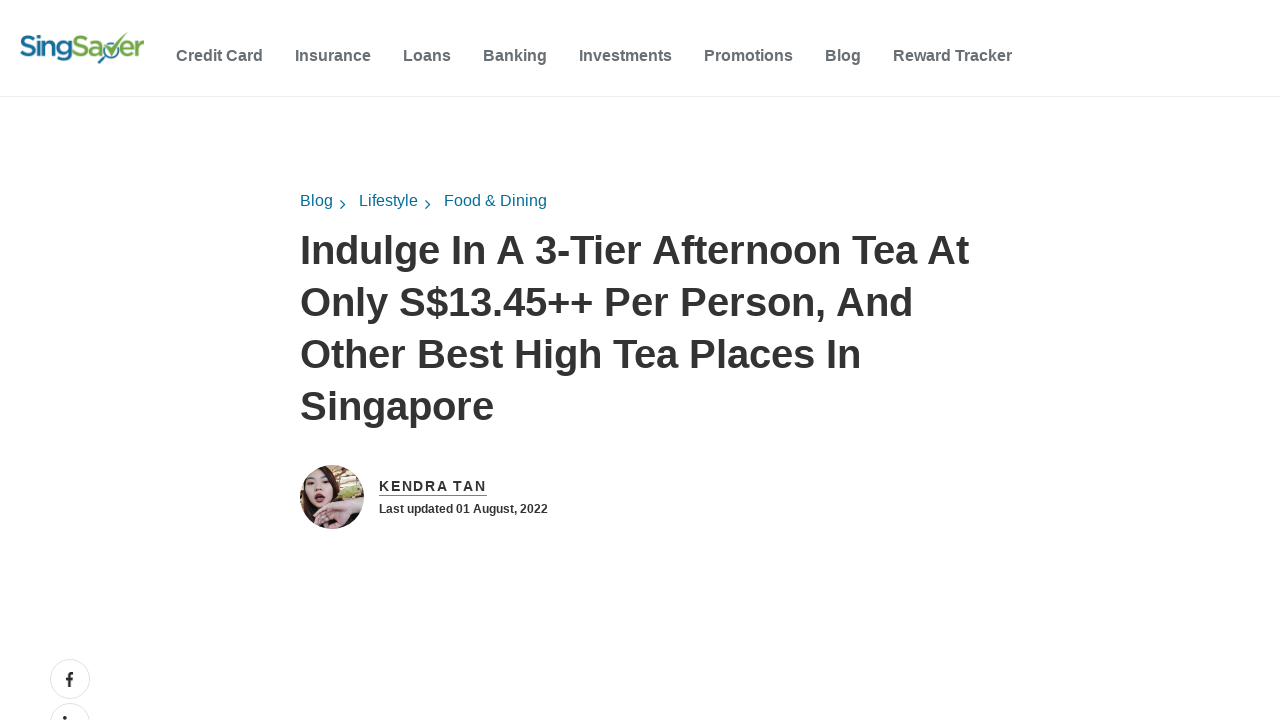

--- FILE ---
content_type: text/html; charset=UTF-8
request_url: https://www.singsaver.com.sg/blog/best-high-tea-places-in-singapore
body_size: 77641
content:
<!doctype html><!--[if lt IE 7]> <html class="no-js lt-ie9 lt-ie8 lt-ie7" lang="en-sg" > <![endif]--><!--[if IE 7]>    <html class="no-js lt-ie9 lt-ie8" lang="en-sg" >        <![endif]--><!--[if IE 8]>    <html class="no-js lt-ie9" lang="en-sg" >               <![endif]--><!--[if gt IE 8]><!--><html class="no-js" lang="en-sg"><!--<![endif]--><head>
    <meta charset="utf-8">
    <meta http-equiv="X-UA-Compatible" content="IE=edge,chrome=1">
    <meta name="author" content="Kendra Tan">
    <meta name="description" content="From hotel restaurants to sky-high bars, buffets and high tea in Singapore, here’s where to go for the best afternoon tea.">
    <meta name="generator" content="HubSpot">
    <title>Enjoy 3-Tier Afternoon Tea At Only S$13.45, &amp; Other Best High Tea Places In Singapore 2022</title>
    
    
<meta name="viewport" content="width=device-width, initial-scale=1">

    
    <meta property="og:description" content="From hotel restaurants to sky-high bars, buffets and high tea in Singapore, here’s where to go for the best afternoon tea.">
    <meta property="og:title" content="Enjoy 3-Tier Afternoon Tea At Only S$13.45, &amp; Other Best High Tea Places In Singapore 2022">
    <meta name="twitter:description" content="From hotel restaurants to sky-high bars, buffets and high tea in Singapore, here’s where to go for the best afternoon tea.">
    <meta name="twitter:title" content="Enjoy 3-Tier Afternoon Tea At Only S$13.45, &amp; Other Best High Tea Places In Singapore 2022">

    

    
<link rel="preconnect" href="https://cta-eu1.hubspot.com">
<link rel="preconnect" href="https://assets.contentstack.io">
<link rel="preconnect" href="https://www.googletagmanager.com">
<link rel="preconnect" href="https://www.google-analytics.com">
<link rel="preconnect" href="https://images.contentstack.io">
<link rel="preconnect" href="https://cdnjs.cloudflare.com">
<link rel="preconnect" href="https://f.hubspotusercontent-eu1.net">
<link rel="preconnect" href="https://fonts.googleapis.com">
<link rel="preconnect" href="https://fonts.gstatic.com">
<link rel="preconnect" href="https://cdn.jsdelivr.net">
<link rel="preconnect" href="https://25174313.fs1.hubspotusercontent-eu1.net">
<link rel="preconnect" href="https://static.hsappstatic.net">
<link rel="preconnect" href="https://js-eu1.hs-scripts.com">
<link rel="preconnect" href="https://js-eu1.hs-banner.com">
<link rel="preconnect" href="https://js-eu1.hs-analytics.net">
<link rel="preconnect" href="https://singsaver.link">
<link rel="preconnect" href="https://form-rewards.singsaver.com.sg">
<link rel="preconnect" href="https://track-eu1.hubspot.com">

<link rel="preload" href="https://fonts.googleapis.com/css2?family=Material+Symbols+Outlined:wght@300..400&amp;display=swap" as="style">
<link rel="preload" href="https://fonts.gstatic.com/s/opensans/v40/memvYaGs126MiZpBA-UvWbX2vVnXBbObj2OVTS-mu0SC55I.woff2" as="font" type="font/woff2" crossorigin>
<link rel="preload" href="https://cdnjs.cloudflare.com/ajax/libs/font-awesome/4.7.0/fonts/fontawesome-webfont.woff2?v=4.7.0" as="font" type="font/woff2" crossorigin>
<link rel="preload" href="https://fonts.gstatic.com/s/materialsymbolsoutlined/v183/kJF4BvYX7BgnkSrUwT8OhrdQw4oELdPIeeII9v6oDMzByHX9rA6RzaxHMPdY43zj-jCxv3fzvRNU22ZXGJpEpjC_1v-p5Y0J1Llf.woff2" as="font" type="font/woff2" crossorigin>
<link rel="preload" href="https://www.singsaver.com.sg/hs-fs/hub/25174313/hub_generated/template_assets/52732923079/1715325716654/Website_2022/Js/tracking-general.min.js" as="script">
<link rel="preload" href="https://cdn.jsdelivr.net/npm/swiper@9.1.1/swiper-bundle.min.js" as="script">
<link rel="preload" href="https://js-eu1.hscollectedforms.net/collectedforms.js" as="script">
<link rel="preload" href="https://js-eu1.hs-banner.com/v2/25174313/banner.js" as="script">
<link rel="preload" href="https://www.singsaver.com.sg/hs/hsstatic/keyboard-accessible-menu-flyouts/static-1.17/bundles/project.js" as="script">
<link rel="preload" href="https://www.singsaver.com.sg/hs/hsstatic/cos-i18n/static-1.53/bundles/project.js" as="script">
<link rel="preload" href="https://cdnjs.cloudflare.com/ajax/libs/jquery/3.6.0/jquery.min.js" as="script">
<link rel="preload" href="https://cdnjs.cloudflare.com/ajax/libs/bootstrap/5.1.0/js/bootstrap.min.js" as="script">
<link rel="preload" href="https://cdnjs.cloudflare.com/ajax/libs/bootstrap/5.1.0/css/bootstrap.min.css" as="style">
<link rel="preload" href="https://fonts.googleapis.com/css2?family=Material+Symbols+Outlined:wght@300..400&amp;display=swap" as="style">
<link rel="preload" href="https://www.singsaver.com.sg/hs-fs/hub/25174313/hub_generated/template_assets/59526995411/1716117300502/Website_2022/Css/global.min.css" as="style">
<link rel="preload" href="https://fonts.googleapis.com/css2?family=Open+Sans:wght@300;400;500&amp;display=swap" as="style">
<link rel="preload" href="https://cdn.jsdelivr.net/npm/swiper@9.1.1/swiper-bundle.min.css" as="style">


  <link rel="preconnect" href="https://25174313.fs1.hubspotusercontent-eu1.net">
  <link rel="preconnect" href="https://f.hubspotusercontent-eu1.net">
  <link rel="preconnect" href="https://cdn2.hubspot.net">
  <link rel="preconnect" href="https://fonts.googleapis.com">
  <link rel="preconnect" href="https://cdnjs.cloudflare.com">
  <link rel="preconnect" href="https://www.googletagmanager.com">

  <link rel="preload" href="https://fonts.googleapis.com/css2?family=Open+Sans:wght@300;400;500;600;700;800&amp;display=swap" as="font" type="font/woff2" crossorigin="">
  <link rel="preload" href="https://cdnjs.cloudflare.com/ajax/libs/font-awesome/4.7.0/fonts/fontawesome-webfont.woff2?v=4.7.0" as="font" type="font/woff2" crossorigin="">


<meta name="page_category" content="">
<meta name="vertical_code" content="">




    <style>
a.cta_button{-moz-box-sizing:content-box !important;-webkit-box-sizing:content-box !important;box-sizing:content-box !important;vertical-align:middle}.hs-breadcrumb-menu{list-style-type:none;margin:0px 0px 0px 0px;padding:0px 0px 0px 0px}.hs-breadcrumb-menu-item{float:left;padding:10px 0px 10px 10px}.hs-breadcrumb-menu-divider:before{content:'›';padding-left:10px}.hs-featured-image-link{border:0}.hs-featured-image{float:right;margin:0 0 20px 20px;max-width:50%}@media (max-width: 568px){.hs-featured-image{float:none;margin:0;width:100%;max-width:100%}}.hs-screen-reader-text{clip:rect(1px, 1px, 1px, 1px);height:1px;overflow:hidden;position:absolute !important;width:1px}
</style>

<link rel="stylesheet" href="https://www.singsaver.com.sg/hubfs/hub_generated/template_assets/1/63582632654/1744320607094/template_megamenu-global.min.css">
<link rel="stylesheet" href="https://fonts.googleapis.com/css2?family=Material+Symbols+Outlined:wght@300..400&amp;display=swap">
<link rel="stylesheet" href="https://cdn.jsdelivr.net/npm/swiper@9.1.1/swiper-bundle.min.css">

<style data-selector="nav-element-style">

  header.white-headers {
    display: none;
  }

  .megamenu .group\/category:hover .md\:group-hover\/category\:block {
      box-shadow: rgba(20,20,20, 0.12) 0 4px 6px;
  }

  div[data-selector="nav-element"] nav {
    border-bottom-width: 1px;
  }

  li[data-selector="nav-menu-category"] input.peer\/category:checked~label svg,
  li[data-selector="nav-menu-subcategory"] input.peer\/subcategory:checked~label svg{
    transform: rotate(180deg);
  }

  /* To undo/override market theme css */
  #main-content a {
    line-height: revert;
  }

  /* To be removed after hubspot blog styles are normalized */
  .megamenu li{
    list-style: none;
  }

  /*dropdown lang*/
  .current-language {
    height: 97px;
  }

  .current-language:hover .translations-menu-wrapper {
    display: none;
  }

  .translations-menu-wrapper {
    top: 97px;
  }

  .translations-menu {
    box-shadow: 0 4px 20px 0 rgba(0,0,0,.2);
  }

  .translations-menu {
    padding-left: 40px;
    padding-right: 40px;
  }

  .current-language .icon-arrow-lang {
    visibility: unset;
  }

  @media screen and (min-width: 900px) {
    .current-language:hover .translations-menu-wrapper {
      display: block;
      visibility: unset;
    }
  }

</style>

<link class="hs-async-css" rel="preload" href="https://www.singsaver.com.sg/hubfs/hub_generated/module_assets/1/55898892223/1756298571557/module_Hyphen_-_Navigation_Header.min.css" as="style" onload="this.onload=null;this.rel='stylesheet'">
<noscript><link rel="stylesheet" href="https://www.singsaver.com.sg/hubfs/hub_generated/module_assets/1/55898892223/1756298571557/module_Hyphen_-_Navigation_Header.min.css"></noscript>
<link class="hs-async-css" rel="preload" href="https://www.singsaver.com.sg/hubfs/hub_generated/module_assets/1/47635248881/1756298577497/module_Blog_Main_Banner.min.css" as="style" onload="this.onload=null;this.rel='stylesheet'">
<noscript><link rel="stylesheet" href="https://www.singsaver.com.sg/hubfs/hub_generated/module_assets/1/47635248881/1756298577497/module_Blog_Main_Banner.min.css"></noscript>

   <style>
      .blog_banner_section
     {
       
     background-image: url('https://www.singsaver.com.sg/hubfs/Blogs%202020/CompareHero/Hero-Banner-Blog.webp');
background-size: cover;
background-position: center center;

       
     }
     
@media (max-width:600px){
        .blog_banner_section
     {
       
     background-image: url('https://www.singsaver.com.sg/hubfs/Blogs%202020/CompareHero/Mobile-Hero-Banner.webp');
background-size: cover;
background-position: center center;

       
     }
       
     }
     
     
 </style>  

<link class="hs-async-css" rel="preload" href="https://www.singsaver.com.sg/hubfs/hub_generated/module_assets/1/48524350146/1744333301051/module_Reusable_Block.min.css" as="style" onload="this.onload=null;this.rel='stylesheet'">
<noscript><link rel="stylesheet" href="https://www.singsaver.com.sg/hubfs/hub_generated/module_assets/1/48524350146/1744333301051/module_Reusable_Block.min.css"></noscript>
<link class="hs-async-css" rel="preload" href="https://www.singsaver.com.sg/hubfs/hub_generated/module_assets/1/52684903378/1756298574080/module_Hyphen_Related_Articles.min.css" as="style" onload="this.onload=null;this.rel='stylesheet'">
<noscript><link rel="stylesheet" href="https://www.singsaver.com.sg/hubfs/hub_generated/module_assets/1/52684903378/1756298574080/module_Hyphen_Related_Articles.min.css"></noscript>
    <script type="application/ld+json">
{
  "mainEntityOfPage" : {
    "@type" : "WebPage",
    "@id" : "https://www.singsaver.com.sg/blog/best-high-tea-places-in-singapore"
  },
  "author" : {
    "name" : "Kendra Tan",
    "url" : "https://www.singsaver.com.sg/blog/author/kendra-tansingsaver-com-sg",
    "@type" : "Person"
  },
  "headline" : "Enjoy 3-Tier Afternoon Tea At Only S$13.45, & Other Best High Tea Places In Singapore 2022",
  "datePublished" : "2022-08-01T00:00:00.000Z",
  "dateModified" : "2023-03-28T06:41:19.307Z",
  "publisher" : {
    "name" : "MoneyHero Group",
    "logo" : {
      "@type" : "ImageObject"
    },
    "@type" : "Organization"
  },
  "@context" : "https://schema.org",
  "@type" : "BlogPosting",
  "image" : [ "https://www.singsaver.com.sg/hubfs/assets_singsaver/Indulge-In-A-3-Tier-Afternoon-Tea-At-Only-S13.45-Per-Person-And-Other-Best-High-Tea-Places-In-Singapore-20221.png" ]
}
</script>


    


<script>
<!--  get session -->
const sessionUrl = new URL('/api/cookie', `https://${ window.location.host}`);
fetch(sessionUrl);
</script>


<meta name="robots" content="index,follow,max-snippet:-1,max-image-preview:large,max-video-preview:-1">

<script>
  window.__gateway_url__ = "https://www.singsaver.com.sg";
  window.__graphql_endpoints__ = "https://www.singsaver.com.sg/api/gql";
  window.__graphql_id__ = "497647c4e5718076f21a6962bbdc37ce8afd6572e571cfa6a54b132e79ce134e";
  window.__auth_endpoint__ = "https://identity.singsaver.com.sg/realms/singsaver/fe/";
</script>

<script async type="module" src="/_tags/tags.js" fetchpriority="low"></script>

<link rel="icon" href="https://mhgprod-cdn-efeke3f5guabc4dh.z02.azurefd.net/singsaver/strapi-uploads/favicon_bfa2377c18.ico" type="image/x-icon">
<link rel="icon" href="https://mhgprod-cdn-efeke3f5guabc4dh.z02.azurefd.net/singsaver/strapi-uploads/favicon_16x16_cdc85c5965.png" sizes="16x16" type="image/png">
<link rel="icon" href="https://mhgprod-cdn-efeke3f5guabc4dh.z02.azurefd.net/singsaver/strapi-uploads/favicon_32x32_51f5549131.png" sizes="32x32" type="image/png">
<link rel="apple-touch-icon" href="https://mhgprod-cdn-efeke3f5guabc4dh.z02.azurefd.net/singsaver/strapi-uploads/apple_touch_icon_9b0ec7f489.png">
<link rel="icon" href="https://mhgprod-cdn-efeke3f5guabc4dh.z02.azurefd.net/singsaver/strapi-uploads/android_chrome_192x192_9713b71a12.png" sizes="192x192" type="image/png">
<link rel="icon" href="https://mhgprod-cdn-efeke3f5guabc4dh.z02.azurefd.net/singsaver/strapi-uploads/android_chrome_512x512_e724a7e566.png" sizes="512x512" type="image/png">
<meta property="og:image" content="https://www.singsaver.com.sg/hubfs/assets_singsaver/Indulge-In-A-3-Tier-Afternoon-Tea-At-Only-S13.45-Per-Person-And-Other-Best-High-Tea-Places-In-Singapore-20221.png">
<meta property="og:image:width" content="1200">
<meta property="og:image:height" content="628">

<meta name="twitter:image" content="https://www.singsaver.com.sg/hubfs/assets_singsaver/Indulge-In-A-3-Tier-Afternoon-Tea-At-Only-S13.45-Per-Person-And-Other-Best-High-Tea-Places-In-Singapore-20221.png">


<meta property="og:url" content="https://www.singsaver.com.sg/blog/best-high-tea-places-in-singapore">
<meta name="twitter:card" content="summary_large_image">

<link rel="canonical" href="https://www.singsaver.com.sg/blog/best-high-tea-places-in-singapore">
<!-- Begin partial -->







  
  
  
  
  
  








<script type="application/ld+json">
{
    "@context": "https://schema.org",
    "@type": "BlogPosting",
    "mainEntityOfPage": {
        "@type": "WebPage",
        "@id": "https://www.singsaver.com.sg/blog/best-high-tea-places-in-singapore"
    },
    "headline": "Indulge In A 3-Tier Afternoon Tea At Only S$13.45++ Per Person, And Other Best High Tea Places In Singapore",
    "image": "https://25174313.fs1.hubspotusercontent-eu1.net/hubfs/25174313/assets_singsaver/Indulge-In-A-3-Tier-Afternoon-Tea-At-Only-S13.45-Per-Person-And-Other-Best-High-Tea-Places-In-Singapore-20221.png",
    "author": {
        "@type": "Organization",
        "name": "Kendra Tan",
        "url": "https://www.singsaver.com.sg/blog/author/kendra-tansingsaver-com-sg"
    },
    "publisher": {
        "@type": "Organization",
        "name": "SingSaver",
        "logo": {
            "@type": "ImageObject",
            "url": ""
        }
    },
  "datePublished": "2022-08-01T08:00:00+08:00"
}
</script>


    
      <script type="application/ld+json">
      {
          "@context": "https://schema.org",
          "@type": "BreadcrumbList",
          "itemListElement": [
      
          
              {
                  "@type": "ListItem",
                  "position": 1,
                  "name": "Lifestyle",
                  "item": "https://www.singsaver.com.sg/blog/category/lifestyle"
              }
          
      
      
          
              
          
          
      
          ]
      }
      </script>
    

<!-- End partial -->
<meta property="og:type" content="article">
<link rel="alternate" type="application/rss+xml" href="https://www.singsaver.com.sg/blog/rss.xml">
<meta name="twitter:domain" content="www.singsaver.com.sg">

<meta http-equiv="content-language" content="en-sg">
<link rel="stylesheet" href="//7052064.fs1.hubspotusercontent-na1.net/hubfs/7052064/hub_generated/template_assets/DEFAULT_ASSET/1768583176902/template_layout.min.css">


<link rel="stylesheet" href="https://www.singsaver.com.sg/hubfs/hub_generated/template_assets/1/59526995411/1744320604540/template_global.min.css">


    



<style>
  
  
    @font-face {
  font-family: Open Sans;
  src: local('Open Sans'), url('https://fonts.googleapis.com/css2?family=Open+Sans:wght@300;400;500;600;700;800&display=swap') format('woff2');
  font-weight: 300 800;
  font-style: oblique 0deg 10deg;
  font-display: fallback;
}

body {
  margin: 0;
  padding: 0;
  overflow-x: hidden;
  font-size: 16px;
  font-family: 'Open Sans', sans-serif !important;
}
.container-fluid {
  padding: 0 !important;
  margin: 0 !important;
}
* {
  margin: 0;
  padding: 0;
}
ul {
  margin: 0;
  padding: 0;
}
a {
  text-decoration: none;
  -webkit-transition: 0.5s;
  -o-transition: 0.5s;
  transition: 0.5s;
}
a:hover {
  text-decoration: none;
  -webkit-transition: 0.5s;
  -o-transition: 0.5s;
  transition: 0.5s;
}
p {
  font-size: 18px;
  line-height: 28px;
}
.social_mobile {
  display: none;
  z-index: 2;
}
.social_mobile,
.social_mobile label {
  position: fixed;
  bottom: 130px;
  right: 0;
  line-height: 10px;
  transform: translate(-50%, -50%);
}
#check:checked ~ label {
  transform: translateY(70px);
}
.social_mobile label {
  z-index: 1;
  transform: translateY(70px);
  transition: 0.35s ease-in;
}
#check {
  display: none;
}
.social_mobile label #button {
  display: flex;
  height: 56px;
  width: 56px;
  background: #027db7;
  border-radius: 100%;
  cursor: pointer;
  position: relative;
  right: 10px;
  bottom: 0px;
}
label #button i {
  margin: auto;
  font-size: 25px;
  color: #f5f5f5;
  transform: rotateZ(0turn);
  transition: transform 0.2s linear;
}
#check:checked ~ label #button i {
  transform: rotateZ(0.5turn);
}
#check:checked ~ label #button i:before {
  content: '\f00d';
}
.social_mobile span {
  transform: scaleX(0);
  opacity: 0;
  bottom: 0px;
  display: none;
  transition: 0.4s;
}
#check:checked ~ span {
  transform: scaleX(1);
  opacity: 1;
  bottom: 130px;
  display: block;
  transition: 0.4s;
}
#check:checked ~ span,
.social_mobile span {
  position: absolute;
  right: 20px;
  transition: 0.4s;
}
.banner__container .right_img {
  max-width: 250px;
}
.body-container-wrapper {
  margin-top: 50px;
}
/* Injected Banner from Google Optimize requires absolute position for Web Vitals score */
.header-container-wrapper ~ a:not(.body-container-wrapper),
.header-container-wrapper > a,
.header-container-wrapper nav + a {
  position: absolute;
}
.blog-popuplar {
  background: #edf4ff;
  padding: 64px 0;
}
.blog-popuplar .most_heading {
  font-weight: 600;
  font-size: 40px;
  color: #333333;
  margin: 0;
}
.blog-popuplar .post-item.most-pp {
  margin: 28px 0 0;
  display: flex;
  width: 100%;
}
.blog-popuplar .post-item.most-pp .post-title {
  font-weight: 600;
  font-size: 20px;
  line-height: 1.3;
}
.blog-popuplar .post-item.most-pp a {
  color: #333333;
  padding: 28px 24px 28px 28px;
  text-decoration: none;
  width: 100%;
  background: #dae9ff url(https://www.singsaver.com.sg/hubfs/Website%202022%20image/Line%20Pattern.svg);
  background-repeat: repeat-y;
}
.blog-popuplar .post-item.most-pp:hover a,
.blog-popuplar .post-item.most-pp:hover .blog_pubslish_popuplar,
.blog-popuplar .post-item.most-pp:hover .post_no::after {
  color: #00aafb;
}
.wp-block-button.aligncenter {
  margin: 20px 0px 24px 0px;
  text-align: center;
}
.post_templates .hs-featured-image-wrapper {
  min-height: 320px;
}
.post_templates .wp-block-button__link {
  color: #fff;
  background-color: #ff6900;
  border: none;
  border-radius: 28px;
  box-shadow: none;
  cursor: pointer;
  display: inline-block;
  font-size: 18px;
  padding: 12px 24px;
  text-align: center;
  text-decoration: none;
  overflow-wrap: break-word;
}
.blog-popuplar .post-item.most-pp .blog_pubslish_popuplar {
  font-size: 12px;
  color: #333333;
  margin: 22px 0 0;
  font-weight: 600;
}
.blog-popuplar .col-lg-3.col-md-6 {
  display: -webkit-box;
  display: -ms-flexbox;
  display: flex;
}
.post_no {
  width: 40px;
  height: 70px;
  position: relative;
}
.post_no:after {
  content: '1';
  color: #333;
  position: absolute;
  z-index: 1;
  font-weight: 600;
  font-size: 50px;
  line-height: normal;
  left: 0;
  top: 0;
}
.blog-popuplar .col-lg-3:nth-child(2) .post_no:after {
  content: '2';
}
.blog-popuplar .col-lg-3:nth-child(3) .post_no:after {
  content: '3';
}
.blog-popuplar .col-lg-3:nth-child(4) .post_no:after {
  content: '4';
}

.articles_full {
  padding: 80px 0;
}
.articles_full .related-article-container {
  margin: 0 auto;
  max-width: 880px;
  padding: 0 0 24px;
}

h3.article_heading,
h1.article_heading,
h2.article_heading {
  font-weight: 600;
  font-size: 40px;
  color: #333;
  max-width: 880px;
  margin: 0px auto;
  padding: 0 0 24px;
}
.articles_full .post-item {
  padding: 24px 0;
  border-top: 1px solid #e6e6e6;
  max-width: 880px;
  margin: 0px auto;
}
.email_sub_blog form label {
  display: none;
}
.articles_full .post-item .post-body {
}

.articles_full .post-item .col-md-5,
.articles_full .post-item .post-body {
  display: -ms-flexbox;
  display: flex;
  -ms-flex-wrap: wrap;
  flex-wrap: wrap;
}
.articles_full .post-item .post-body .hs-featured-image-wrapper {
  width: 100%;
  object-fit: cover;
}
.articles_full .post-item .post-body .hs-featured-image-link img {
  width: 100%;
  object-fit: cover;
}
.articles_full .post-item .blog-details .post-header h2 {
  font-size: 24px;
  line-height: 1.3;
  margin: 4px 0 16px;
}
.articles_full .post-item .blog-details .post-header h2 a,
.articles_full .post-item .blog-details .post-header h4 a {
  font-weight: 600;
  text-decoration: none;
  color: #333333;
}
.articles_full .post-item .blog-details .post-header h2 a:hover,
.articles_full .post-item .blog-details .post-header h4 a:hover {
  color: #00aafb;
}
.articles_full .post-item .blog-details .post-header .hubspot-editable {
  font-size: 12px;
  color: #333;
  font-weight: 600;
}
.articles_full .post-item .blog-details .blog-tag a {
  text-decoration: none;
  font-weight: bold;
  font-size: 16px;
  color: #00aafb;
  transition: 0.3s;
}
.articles_full .post-item .blog-details .blog-tag a:hover {
  transition: 0.3s;
  color: #333;
}
.blog-pagination ul .pg {
  display: -webkit-box;
  display: -ms-flexbox;
  display: flex;
}
.blog-pagination ul .pg li {
  font-weight: 600;
  list-style: none;
  font-size: 14px;
  line-height: 16px;
  margin: 0 5px 0px 0;
}
.blog-pagination ul .pg li a {
  color: #333;
  text-decoration: none;
  width: 32px;
  height: 32px;
  display: table;
  border-radius: 4px;
  text-align: center;
  line-height: 32px;
}
.blog-pagination ul .pg li.active a {
  background: #00aafb;
  color: #fff;
}
.blog-pagination {
  margin: 40px auto 0;
  max-width: 880px;
}
.blog-pagination ul {
  padding: 0;
  margin: 0;
}
.hs-author-profile {
  padding: 80px 0;
}
.hs-author-profile .hs-author-avatar {
  width: 415px;
  height: 415px;
  border-radius: 100%;
  overflow: hidden;
}
.hs-author-profile .hs-author-avatar img {
  width: 100% !important;
}
.hs-author-profile .row {
  max-width: 1126px;
  margin: 0px auto;
}
.hs-author-profile .hs-author-name {
  font-weight: 600;
  font-size: 40px;
  line-height: 1.2;
  color: #333;
  margin: 0 0 8px;
}
.hs-author-profile h4.author_deg {
  font-weight: 600;
  font-size: 18px;
  line-height: 1.5;
  margin: 0;
  color: #333333;
}
.hs-author-profile .hs-author-bio {
  font-size: 18px;
  line-height: 1.5;
  color: #333333;
  margin: 22px 0 0;
}
.subscribe_width {
  max-width: 650px;
  margin: 0px auto;
}
.subscribe_email {
  background: #e3efff;
  padding: 54px 0;
}
.subscribe_email h5 {
  font-weight: 600;
  font-size: 16px;
  line-height: 1.5;
  color: #333333;
  margin: 0 0 16px 0;
}
.our_mission_left_img {
  display: none;
}
.hs-email {
  position: relative;
}
.subscribe_email form label {
  position: absolute;
  top: -24px;
  color: #333333;
  font-size: 12px;
  font-weight: bold;
}
.subscribe_email form input {
  width: 100%;
  outline: 0;
  padding: 0.5rem 20px;
  border: 1px solid #cccccc;
  color: #828282;
  height: 56px;
  border-radius: 4px;
}
.subscribe_email form .input {
  width: 65%;
}
.subscribe_email form {
  position: relative;
  margin: 40px 0 0;
}
.subscribe_email form .hs_submit.hs-submit {
  position: absolute;
  top: 0;
  right: 0;
}
.subscribe_email form .hs_submit.hs-submit input {
  border: none;
  width: auto;
  padding: 10px 58px;
  height: 56px;
  background: #00aafb;
  border-radius: 4px;
  color: #fff;
  font-size: 16px;
  font-weight: 700;
}
.subscribe_email form ul {
  padding: 0;
  margin: 0;
}
.subscribe_email form ul li label {
  position: relative;
  top: 0;
  font-weight: normal;
}
.our-mission-bottom {
  margin-top: 60px;
  position: relative;
}
.our-mission-bottom .title {
  position: relative;
  z-index: 2;
  font-size: 14px;
  font-weight: 600;
  letter-spacing: 1.75px;
  line-height: 1.2;
  text-transform: uppercase;
  text-align: center;
  color: #333333;
}
.our-mission-bottom .content {
  position: relative;
  z-index: 2;
  font-size: 50px;
  font-weight: 600;
  line-height: 1.2;
  padding: 24px 0px 50px;
  color: #333;
  text-align: center;
  max-width: 576px;
  margin: 0px auto;
}
.our-mission-bottom .our-mission-bg-img {
  position: absolute;
  z-index: 1;
  bottom: 0;
  width: auto;
  object-fit: cover;
  height: 100%;
  left: 0;
  right: 0;
  margin: 0px auto;
}
.d-lg-block.mobile_img {
  display: block;
}
h3.tag_hd span,
h1.tag_hd span {
  display: none;
}
h3.tag_hd span:first-child,
h1.tag_hd span:first-child {
  display: inline;
}
.about-author-sec {
  padding: 25px 0 30px;
  border-top: 1px solid #ececed;
}
.post_templates .blog_menu__section {
  margin: 20px auto 10px;
}
.about-author-sec .author_img_btm {
  width: 64px;
  height: 64px;
  border-radius: 100%;
  overflow: hidden;
  margin-right: 15px;
}
.about-author-sec .author_img_btm img {
  object-fit: cover;
  width: 100%;
  margin: 0;
}
.about-author-sec p {
  font-size: 18px;
  line-height: 1.4;
  color: #333;
  border-bottom: 1px solid #ececed;
  margin: 0;
  padding: 17px 0px 25px;
  width: 100%;
}
.author_details {
  display: flex;
  align-items: center;
}
.author_details h3 {
  margin: 0;
  line-height: 0;
}
.author_details h3 a {
  font-weight: 600;
  font-size: 14px;
  line-height: 1.2;
  letter-spacing: 1.75px;
  text-transform: uppercase;
  color: #333333;
  position: relative;
  text-decoration: none;
}
.post_templates b,
.post_templates strong {
  font-weight: 600;
}
.author_details h3 a:after {
  position: absolute;
  content: '';
  height: 1px;
  background: #00aafb;
  bottom: -2px;
  width: 100%;
  left: 0;
}
.section.post-header .hs-featured-image-wrapper img {
  width: 100%;
  margin: 0 0 30px;
  max-width: 100%;
}
.width_container {
  max-width: 680px;
  margin: 0px auto;
}
.blog_tags {
  padding: 10px 0 32px;
}
.blog_tags div {
  font-weight: bold;
  font-size: 12px;
  line-height: 1.4;
  color: #828282;
  margin: 0 0 14px;
}
.blog_tags a {
  border: 1px solid #00aafb;
  font-weight: bold;
  font-size: 12px;
  line-height: 1.3;
  text-align: center;
  color: #333;
  text-decoration: none;
  padding: 6px 12px;
  border-radius: 2px;
  margin-right: 16px;
  display: inline-block;
  margin-bottom: 5px;
  margin-top: 5px;
}
p a {
  color: #00aafb;
}
p br {
  display: block;
  margin-bottom: 15px;
  font-size: 2px;
  line-height: 2px;
}
p br ~ a {
  margin: 20px 0 0;
  line-height: normal;
}
.post_templates a {
  color: #00aafb;
  text-decoration: none;
}
.post_templates table a.blog-trackable img[width] {
  max-width: none !important;
}
h1 a,
h2 a,
h3 a,
h4 a,
h5,
h6 a {
  color: #00aafb;
  text-decoration: none;
}
.post_templates {
  padding: 40px 0 0;
}
.post_templates .blog_top_menu .container {
  padding: 0;
}
.author_details .blog_date {
  font-weight: 600;
  font-size: 12px;
  line-height: 16px;
  color: #333333;
  margin: 7px 0 0;
}
.post-header .about-author-sec {
  padding: 25px 0 30px;
  border-top: none;
}
.post-header {
  position: relative;
}
.post-header h1 {
  font-weight: 600;
  font-size: 40px;
  line-height: 1.3;
  color: #333333;
}
.all_blogs_url {
  padding: 45px 0 0;
}
.all_blogs_url a {
  font-weight: bold;
  font-size: 16px;
  line-height: 1.3;
  text-decoration: none;
  color: #00aafb;
}
.all_blogs_url a img {
  margin: 10px 10px 10px 0;
  height: 24px;
  width: 24px;
}
.post_templates a[role='button'] {
  font-size: 16px;
  padding: 15px 30px;
  -webkit-border-radius: 4px;
  border-radius: 4px;
  width: 100%;
  background-color: #5cb85c;
  display: inline-block;
  line-height: 1;
  color: #fff;
  fill: #fff;
  text-align: center;
  -webkit-transition: all 0.3s;
  -o-transition: all 0.3s;
  transition: all 0.3s;
}
.post_templates a[role='button'] br {
  display: none;
}
.section.post-body h2 {
  font-weight: 600;
  font-size: 24px;
  line-height: 1.3;
  color: #333333;
}
.list_category a {
  font-size: 16px;
  line-height: 1.4;
  color: #026d9b;
  text-decoration: none;
  padding: 0 17px 0 0px;
  margin-right: 17px;
  position: relative;
}
.list_category {
  padding: 0 0 20px;
}
.list_category a:after {
  position: absolute;
  content: '\f054';
  right: 0;
  font-family: FontAwesome;
  font-size: 12px;
  top: 5px;
}
.list_category a:last-child:after {
  display: none;
}
.social_share {
  position: absolute;
  bottom: 0px;
  left: -250px;
  float: left;
  max-width: 180px;
  line-height: 10px;
  transition: 0.3s;
}
.social_share .social_fixed {
  transition: 0.3s;
  top: 0;
}
.social_share.active_tab .social_fixed {
  transition: 0.3s;
  position: fixed;
  top: 10px;
  max-width: 180px;
}

.social_share:empty {
  display: none;
}
.social_share h5,
.social_share .topic_fix {
  font-size: 16px;
  color: #262626;
  font-weight: 700;
  line-height: 1.5;
}
.social_share p {
  font-size: 14px !important;
  border-bottom: 1px solid #dbdbdb;
  padding: 0 0 25px;
  line-height: 20px;
}
.social_share p a {
  width: auto !important;
  height: auto !important;
  border: none !important;
  display: inline-block;
}
ul li {
  list-style: initial;
}
.social_share a img {
  max-height: none !important;
  margin: 0;
  height: 15px !important;
  max-width: none !important;
  width: auto !important;
}
.blog-section.post_templates .section.post-body ul,
.blog-section.post_templates .section.post-body ol {
  padding-bottom: 15px;
}
.blog-section.post_templates .section.post-body ul li,
.blog-section.post_templates .section.post-body ol li {
  padding: 5px 0;
}
.blog-section.post_templates .section.post-body ul li a,
.blog-section.post_templates .section.post-body ol li a {
  text-decoration: none;
  color: #00aafb;
}
p a {
  text-decoration: none;
}
.blog-section.post_templates .section.post-body table {
  border: none !important;
  width: 100%;
  margin: 20px 0;
}
.blog-section.post_templates .section.post-body table thead tr {
  background-color: #fff !important;
  color: #000 !important;
  border-bottom: 1px solid rgb(231, 231, 231);
}
.blog-section.post_templates .section.post-body table h3,
.blog-section.post_templates .section.post-body table h4 {
  font-size: 14px;
  margin: 0;
}
.blog-section.post_templates .section.post-body table tr td {
  padding: 10px !important;
  font-size: 13px;
}
.blog-section.post_templates .section.post-body table tr:nth-child(odd) {
  background: #edf4ff;
}
.blog-section.post_templates .section.post-body h2 {
  margin: 0 0 25px;
  color: #333;
}
.blog-section.post_templates .section.post-body h3,
.blog-section.post_templates .section.post-body h4 {
  font-size: 20px;
  margin: 0 0 25px;
  color: #333;
}
.blog-section.post_templates .section.post-body h5,
.blog-section.post_templates .section.post-body h6 {
  font-size: 18px;
  margin: 0 0 25px;
  color: #333;
}
.simple-pagination {
  max-width: 880px;
  margin: 0px auto !important;
  border-top: 1px solid #e6e6e6;
  padding: 24px 0 0 !important;
}
.simple-pagination li a,
.simple-pagination li span,
.simple-pagination .prev.current,
.simple-pagination .next.current,
.light-theme .current.prev {
  color: #333;
  padding: 5px 10px;
  text-decoration: none;
  background: top;
  border: none;
  background-color: inherit;
  background-color: inherit !important;
  box-shadow: 0px 0px 0px 0px #eee !important;
  font-weight: 600 !important;
  border-radius: 0 !important;
}
.light-theme .active .current {
  background: #00aafb !important;
  color: #fff;
  border-color: transparent;
  box-shadow: 0 1px 0 rgb(255, 255, 255), 0 0 0px rgba(0, 0, 0, 0.3);
}
.articles_full .post-item .col-md-4 {
  display: flex;
}
.blog_header_section {
  display: flex;
  align-items: center;
  margin: 0 0 10px;
  flex-wrap: wrap;
}
.blog_header_section a {
  font-size: 16px;
  color: #026d9b;
  text-decoration: none;
  padding: 0 13px 0 0px;
  position: relative;
  margin-right: 13px;
}
.blog_header_section a:after {
  position: absolute;
  content: '\f105';
  font-family: FontAwesome;
  right: 0;
  top: 0px;
}
.blog_header_section div:last-child a:after {
  display: none;
}
.post_templates iframe {
  width: 100% !important;
}
/* blog post body content style */
#hs_cos_wrapper_post_body > li {
  word-break: break-all;
}
.post_templates img {
  max-width: 100% !important;
  margin: 10px 0 20px;
  height: auto;
}

.post_templates blockquote {
  background: #dae9ff url(https://www.singsaver.com.sg/hubfs/Website%202022%20image/Line%20Pattern.svg);
  background-repeat: repeat-y;
  padding: 24px 32px;
}
.post_templates blockquote p,
.post_templates blockquote {
  font-size: 14px;
  color: #333;
  margin: 12px 0;
  line-height: 24px;
}

.post_templates table[data-ninja_table_instance] thead tr th {
  text-align: center;
}

.post_templates table[data-ninja_table_instance] tbody tr td p {
  margin: 0;
  padding: 0;
}

.wp-block-image .aligncenter {
  display: table;
  margin-left: auto;
  margin-right: auto;
}

@media (max-width: 767px) {
  p br ~ a {
    margin: 20px 0 0;
    line-height: normal;
  }
  .social_mobile.active_share {
    display: block;
  }
  .blog-section.post_templates .section.post-body ul li,
  .blog-section.post_templates .section.post-body ol li {
    font-size: 16px;
  }
  .post_templates blockquote p,
  .post_templates blockquote {
    font-size: 14px;
    line-height: 24px;
  }
  .post_templates blockquote {
    padding: 24px 32px;
  }
  .blog_header_section {
    margin: 0 15px 10px;
  }
  body {
    font-size: 16px;
    line-height: 24px;
  }
  p {
    font-size: 16px;
    line-height: 24px;
  }
  .post_templates .blog_menu__section {
    margin: 0px auto 10px;
  }
  .post_templates .hs-featured-image-wrapper {
    min-height: 210px;
  }
  .post-header .about-author-sec {
    padding: 25px 15px 20px;
  }
  .about-author-sec {
    padding: 25px 15px 30px;
  }
  .blog_tags {
    padding: 10px 15px 32px;
  }
  .articles_full .hs-featured-image-wrapper {
    width: 100%;
  }
  .our_mission_left_img {
    display: block;
    max-width: 70px;
    bottom: 0;
    left: 30px;
  }
  .related-post-items {
    padding: 0px 15px;
  }

  .Accordion_item .title_tab .title {
    font-size: 20px;
  }
  .post-header h1 {
    font-size: 30px;
    padding: 0px 15px;
  }
  .width_container {
    padding: 0px 0px;
  }
  .post-header .blog_top_menu,
  .section.post-body {
    padding: 0px 15px;
  }
  .post_templates {
    padding: 50px 0 0;
  }
  .subscribe_email form .hs_submit.hs-submit input {
    width: 100%;
  }
  .our-mission-bottom {
    margin-top: 30px;
    position: relative;
  }
  .our-mission-bottom .row {
    -webkit-box-orient: vertical;
    -webkit-box-direction: reverse;
    -ms-flex-direction: column-reverse;
    flex-direction: column-reverse;
  }
  .our-mission-bottom .our-mission-bg-img {
    position: relative;
  }
  .our-mission-bottom .content {
    font-size: 36px;
  }
  .blog-pagination {
    margin: 0px auto 0;
    border-top: 1px solid #e6e6e6;
    padding: 40px 0 0;
  }
  .heading_content {
    text-align: center;
  }
  .subscribe_email form .hs_submit.hs-submit {
    position: relative;
    margin: 20px 0 0;
    right: 0;
  }
  .subscribe_email form .input {
    width: 100%;
  }
  .articles_full .post-item .blog-details .post-header h2 {
    font-size: 20px;
  }
  .articles_full .post-item .blog-details .blog-tag a {
    font-size: 14px;
    margin: 0px 0 0;
    display: inline-block;
  }
  .blog-details .blog-tag {
    margin: 15px 0 10px;
  }
  .about-author-sec p {
    font-size: 16px;
  }
  .blog-section.post_templates .section.post-body table tr td *,
  .blog-section.post_templates .section.post-body table tr td ol li,
  .blog-section.post_templates .section.post-body table tr td ul li {
    font-size: 12px;
  }

  .section.post-body h2 {
    font-size: 20px;
  }
  .blog-section.post_templates .section.post-body table {
    margin: 20px 0;
    overflow-x: auto;
    display: block;
  }
  h3.article_heading,
  .blog-popuplar .most_heading,
  h1.article_heading,
  h2.article_heading {
    font-size: 30px;
  }
  .articles_full {
    padding: 60px 0;
  }
  .blog-popuplar .post-item.most-pp .post-title {
    font-size: 18px;
  }
  .post_no::after {
    font-size: 40px;
  }
  .hs-author-profile .hs-author-avatar {
    margin: 0 auto;
    width: 295px;
    height: 295px;
  }
  .hs-author-profile .hs-author-name {
    font-size: 26px;
    margin: 20px 0 8px;
  }
  .hs-author-profile {
    padding: 60px 0;
  }
  .hs-author-profile .hs-author-bio {
    font-size: 16px;
  }
  .hs-author-profile h4.author_deg {
    font-size: 16px;
  }
  table {
    height: 100% !important;
    width: 100% !important;
  }
}

@media (min-width: 768px) and (max-width: 991px) {
  .blog-section.post_templates .section.post-body table tr td {
    font-size: 12px;
  }
  .social_share {
    left: -40px;
  }
  .social_share h5,
  .social_share p,
  .social_share .topic_fix {
    display: none;
  }
  .our-mission-bottom {
    margin-top: 30px;
    position: relative;
  }
  .social_share a {
    line-height: 26px;
  }
  .our-mission-bottom .our-mission-bg-img {
    height: 180px;
  }
  .d-lg-block.mobile_img {
    display: block !important;
  }
  .our-mission-bottom .content {
    font-size: 32px;
  }
  .hs-author-profile .hs-author-avatar {
    width: 255px;
    height: 255px;
  }
  .hs-author-profile .hs-author-name {
    font-size: 26px;
  }
  .hs-author-profile {
    padding: 60px 0;
  }
  .hs-author-profile .hs-author-bio {
    font-size: 16px;
  }
  .hs-author-profile h4.author_deg {
    font-size: 16px;
  }
  .blog-popuplar .most_heading,
  h3.article_heading,
  h1.article_heading,
  h2.article_heading {
    font-size: 32px;
  }
  .articles_full .post-item .blog-details .post-header h2 {
    font-size: 20px;
  }
}

@media (min-width: 992px) and (max-width: 1199px) {
  .social_share {
    left: -100px;
  }
  .social_share h5,
  .social_share p,
  .social_share .topic_fix {
    display: none;
  }
  .our-mission-bottom .our-mission-bg-img {
    height: 250px;
  }
  .our-mission-bottom .content {
    font-size: 36px;
  }
  .blog-popuplar .post-item.most-pp a {
    padding: 20px 18px 20px 18px;
  }
  .blog-popuplar .post-item.most-pp .post-title {
    font-size: 16px;
  }
  .hs-author-profile .hs-author-avatar {
    width: 345px;
    height: 355px;
  }
}

video {
  width: 100% !important;
}

p:empty {
  display: none;
}
  
@charset "UTF-8";
/*!
 * Bootstrap v5.1.0 (https://getbootstrap.com/)
 * Copyright 2011-2021 The Bootstrap Authors
 * Copyright 2011-2021 Twitter, Inc.
 * Licensed under MIT (https://github.com/twbs/bootstrap/blob/main/LICENSE)
 */
:root {
  --bs-blue: #0d6efd;
  --bs-indigo: #6610f2;
  --bs-purple: #6f42c1;
  --bs-pink: #d63384;
  --bs-red: #dc3545;
  --bs-orange: #fd7e14;
  --bs-yellow: #ffc107;
  --bs-green: #198754;
  --bs-teal: #20c997;
  --bs-cyan: #0dcaf0;
  --bs-white: #fff;
  --bs-gray: #6c757d;
  --bs-gray-dark: #343a40;
  --bs-gray-100: #f8f9fa;
  --bs-gray-200: #e9ecef;
  --bs-gray-300: #dee2e6;
  --bs-gray-400: #ced4da;
  --bs-gray-500: #adb5bd;
  --bs-gray-600: #6c757d;
  --bs-gray-700: #495057;
  --bs-gray-800: #343a40;
  --bs-gray-900: #212529;
  --bs-primary: #0d6efd;
  --bs-secondary: #6c757d;
  --bs-success: #198754;
  --bs-info: #0dcaf0;
  --bs-warning: #ffc107;
  --bs-danger: #dc3545;
  --bs-light: #f8f9fa;
  --bs-dark: #212529;
  --bs-primary-rgb: 13, 110, 253;
  --bs-secondary-rgb: 108, 117, 125;
  --bs-success-rgb: 25, 135, 84;
  --bs-info-rgb: 13, 202, 240;
  --bs-warning-rgb: 255, 193, 7;
  --bs-danger-rgb: 220, 53, 69;
  --bs-light-rgb: 248, 249, 250;
  --bs-dark-rgb: 33, 37, 41;
  --bs-white-rgb: 255, 255, 255;
  --bs-black-rgb: 0, 0, 0;
  --bs-body-rgb: 33, 37, 41;
  --bs-font-sans-serif: system-ui, -apple-system, 'Segoe UI', Roboto, 'Helvetica Neue', Arial, 'Noto Sans', 'Liberation Sans', sans-serif, 'Apple Color Emoji', 'Segoe UI Emoji',
    'Segoe UI Symbol', 'Noto Color Emoji';
  --bs-font-monospace: SFMono-Regular, Menlo, Monaco, Consolas, 'Liberation Mono', 'Courier New', monospace;
  --bs-gradient: linear-gradient(180deg, rgba(255, 255, 255, 0.15), rgba(255, 255, 255, 0));
  --bs-body-font-family: var(--bs-font-sans-serif);
  --bs-body-font-size: 18px;
  --bs-body-font-weight: 400;
  --bs-body-line-height: 1.5;
  --bs-body-color: #212529;
  --bs-body-bg: #fff;
}

*,
*::before,
*::after {
  box-sizing: border-box;
}

@media (prefers-reduced-motion: no-preference) {
  :root {
    scroll-behavior: smooth;
  }
}

body {
  margin: 0;
  font-family: var(--bs-body-font-family);
  font-size: var(--bs-body-font-size);
  font-weight: var(--bs-body-font-weight);
  line-height: var(--bs-body-line-height);
  color: var(--bs-body-color);
  text-align: var(--bs-body-text-align);
  background-color: var(--bs-body-bg);
  -webkit-text-size-adjust: 100%;
  -webkit-tap-highlight-color: rgba(0, 0, 0, 0);
}

hr {
  margin: 1rem 0;
  color: inherit;
  background-color: currentColor;
  border: 0;
  opacity: 0.25;
}

hr:not([size]) {
  height: 1px;
}

h6,
.h6,
h5,
.h5,
h4,
.h4,
h3,
.h3,
h2,
.h2,
h1,
.h1 {
  margin-top: 0;
  margin-bottom: 0.5rem;
  font-weight: 500;
  line-height: 1.2;
}

h1,
.h1 {
  font-size: calc(1.375rem + 1.5vw);
}
@media (min-width: 1200px) {
  h1,
  .h1 {
    font-size: 2.5rem;
  }
}

h2,
.h2 {
  font-size: calc(1.325rem + 0.9vw);
}
@media (min-width: 1200px) {
  h2,
  .h2 {
    font-size: 2rem;
  }
}

h3,
.h3 {
  font-size: calc(1.3rem + 0.6vw);
}
@media (min-width: 1200px) {
  h3,
  .h3 {
    font-size: 1.75rem;
  }
}

h4,
.h4 {
  font-size: calc(1.275rem + 0.3vw);
}
@media (min-width: 1200px) {
  h4,
  .h4 {
    font-size: 1.5rem;
  }
}

h5,
.h5 {
  font-size: 1.25rem;
}

h6,
.h6 {
  font-size: 1rem;
}

p {
  margin-top: 0;
  margin-bottom: 1rem;
}

abbr[title],
abbr[data-bs-original-title] {
  -webkit-text-decoration: underline dotted;
  text-decoration: underline dotted;
  cursor: help;
  -webkit-text-decoration-skip-ink: none;
  text-decoration-skip-ink: none;
}

address {
  margin-bottom: 1rem;
  font-style: normal;
  line-height: inherit;
}

ol,
ul {
  padding-left: 2rem;
}

ol,
ul,
dl {
  margin-top: 0;
  margin-bottom: 1rem;
}

ol ol,
ul ul,
ol ul,
ul ol {
  margin-bottom: 0;
}

dt {
  font-weight: 700;
}

dd {
  margin-bottom: 0.5rem;
  margin-left: 0;
}

blockquote {
  margin: 0 0 1rem;
}

b,
strong {
  font-weight: bolder;
}

small,
.small {
  font-size: 0.875em;
}

mark,
.mark {
  padding: 0.2em;
  background-color: #fcf8e3;
}

sub,
sup {
  position: relative;
  font-size: 0.75em;
  line-height: 0;
  vertical-align: baseline;
}

sub {
  bottom: -0.25em;
}

sup {
  top: -0.5em;
}

a {
  color: #0d6efd;
  text-decoration: underline;
}
a:hover {
  color: #0a58ca;
}

a:not([href]):not([class]),
a:not([href]):not([class]):hover {
  color: inherit;
  text-decoration: none;
}

pre,
code,
kbd,
samp {
  font-family: var(--bs-font-monospace);
  font-size: 1em;
  direction: ltr /* rtl:ignore */;
  unicode-bidi: bidi-override;
}

pre {
  display: block;
  margin-top: 0;
  margin-bottom: 1rem;
  overflow: auto;
  font-size: 0.875em;
}
pre code {
  font-size: inherit;
  color: inherit;
  word-break: normal;
}

code {
  font-size: 0.875em;
  color: #d63384;
  word-wrap: break-word;
}
a > code {
  color: inherit;
}

kbd {
  padding: 0.2rem 0.4rem;
  font-size: 0.875em;
  color: #fff;
  background-color: #212529;
  border-radius: 0.2rem;
}
kbd kbd {
  padding: 0;
  font-size: 1em;
  font-weight: 700;
}

figure {
  margin: 0 0 1rem;
}

img,
svg {
  vertical-align: middle;
}

table {
  caption-side: bottom;
  border-collapse: collapse;
}

caption {
  padding-top: 0.5rem;
  padding-bottom: 0.5rem;
  color: #6c757d;
  text-align: left;
}

th {
  text-align: inherit;
  text-align: -webkit-match-parent;
}

thead,
tbody,
tfoot,
tr,
td,
th {
  border-color: inherit;
  border-style: solid;
  border-width: 0;
}

label {
  display: inline-block;
}

button {
  border-radius: 0;
}

button:focus:not(:focus-visible) {
  outline: 0;
}

input,
button,
select,
optgroup,
textarea {
  margin: 0;
  font-family: inherit;
  font-size: inherit;
  line-height: inherit;
}

button,
select {
  text-transform: none;
}

[role='button'] {
  cursor: pointer;
}

select {
  word-wrap: normal;
}
select:disabled {
  opacity: 1;
}

[list]::-webkit-calendar-picker-indicator {
  display: none;
}

button,
[type='button'],
[type='reset'],
[type='submit'] {
  -webkit-appearance: button;
}
button:not(:disabled),
[type='button']:not(:disabled),
[type='reset']:not(:disabled),
[type='submit']:not(:disabled) {
  cursor: pointer;
}

::-moz-focus-inner {
  padding: 0;
  border-style: none;
}

textarea {
  resize: vertical;
}

fieldset {
  min-width: 0;
  padding: 0;
  margin: 0;
  border: 0;
}

legend {
  float: left;
  width: 100%;
  padding: 0;
  margin-bottom: 0.5rem;
  font-size: calc(1.275rem + 0.3vw);
  line-height: inherit;
}
@media (min-width: 1200px) {
  legend {
    font-size: 1.5rem;
  }
}
legend + * {
  clear: left;
}

::-webkit-datetime-edit-fields-wrapper,
::-webkit-datetime-edit-text,
::-webkit-datetime-edit-minute,
::-webkit-datetime-edit-hour-field,
::-webkit-datetime-edit-day-field,
::-webkit-datetime-edit-month-field,
::-webkit-datetime-edit-year-field {
  padding: 0;
}

::-webkit-inner-spin-button {
  height: auto;
}

[type='search'] {
  outline-offset: -2px;
  -webkit-appearance: textfield;
}

/* rtl:raw:
[type="tel"],
[type="url"],
[type="email"],
[type="number"] {
  direction: ltr;
}
*/
::-webkit-search-decoration {
  -webkit-appearance: none;
}

::-webkit-color-swatch-wrapper {
  padding: 0;
}

::file-selector-button {
  font: inherit;
}

::-webkit-file-upload-button {
  font: inherit;
  -webkit-appearance: button;
}

output {
  display: inline-block;
}

iframe {
  border: 0;
}

summary {
  display: list-item;
  cursor: pointer;
}

progress {
  vertical-align: baseline;
}

[hidden] {
  display: none !important;
}

.lead {
  font-size: 1.25rem;
  font-weight: 300;
}

.display-1 {
  font-size: calc(1.625rem + 4.5vw);
  font-weight: 300;
  line-height: 1.2;
}
@media (min-width: 1200px) {
  .display-1 {
    font-size: 5rem;
  }
}

.display-2 {
  font-size: calc(1.575rem + 3.9vw);
  font-weight: 300;
  line-height: 1.2;
}
@media (min-width: 1200px) {
  .display-2 {
    font-size: 4.5rem;
  }
}

.display-3 {
  font-size: calc(1.525rem + 3.3vw);
  font-weight: 300;
  line-height: 1.2;
}
@media (min-width: 1200px) {
  .display-3 {
    font-size: 4rem;
  }
}

.display-4 {
  font-size: calc(1.475rem + 2.7vw);
  font-weight: 300;
  line-height: 1.2;
}
@media (min-width: 1200px) {
  .display-4 {
    font-size: 3.5rem;
  }
}

.display-5 {
  font-size: calc(1.425rem + 2.1vw);
  font-weight: 300;
  line-height: 1.2;
}
@media (min-width: 1200px) {
  .display-5 {
    font-size: 3rem;
  }
}

.display-6 {
  font-size: calc(1.375rem + 1.5vw);
  font-weight: 300;
  line-height: 1.2;
}
@media (min-width: 1200px) {
  .display-6 {
    font-size: 2.5rem;
  }
}

.list-unstyled {
  padding-left: 0;
  list-style: none;
}

.list-inline {
  padding-left: 0;
  list-style: none;
}

.list-inline-item {
  display: inline-block;
}
.list-inline-item:not(:last-child) {
  margin-right: 0.5rem;
}

.initialism {
  font-size: 0.875em;
  text-transform: uppercase;
}

.blockquote {
  margin-bottom: 1rem;
  font-size: 1.25rem;
}
.blockquote > :last-child {
  margin-bottom: 0;
}

.blockquote-footer {
  margin-top: -1rem;
  margin-bottom: 1rem;
  font-size: 0.875em;
  color: #6c757d;
}
.blockquote-footer::before {
  content: '— ';
}

.img-fluid {
  max-width: 100%;
  height: auto;
}

.img-thumbnail {
  padding: 0.25rem;
  background-color: #fff;
  border: 1px solid #dee2e6;
  border-radius: 0.25rem;
  max-width: 100%;
  height: auto;
}

.figure {
  display: inline-block;
}

.figure-img {
  margin-bottom: 0.5rem;
  line-height: 1;
}

.figure-caption {
  font-size: 0.875em;
  color: #6c757d;
}

.container,
.container-fluid,
.container-xxl,
.container-xl,
.container-lg,
.container-md,
.container-sm {
  width: 100%;
  padding-right: var(--bs-gutter-x, 0.75rem);
  padding-left: var(--bs-gutter-x, 0.75rem);
  margin-right: auto;
  margin-left: auto;
}

@media (min-width: 576px) {
  .container-sm,
  .container {
    max-width: 540px;
  }
}
@media (min-width: 768px) {
  .container-md,
  .container-sm,
  .container {
    max-width: 720px;
  }
}
@media (min-width: 992px) {
  .container-lg,
  .container-md,
  .container-sm,
  .container {
    max-width: 960px;
  }
}
@media (min-width: 1200px) {
  .container-xl,
  .container-lg,
  .container-md,
  .container-sm,
  .container {
    max-width: 1140px;
  }
}
@media (min-width: 1400px) {
  .container-xxl,
  .container-xl,
  .container-lg,
  .container-md,
  .container-sm,
  .container {
    max-width: 1320px;
  }
}
.row {
  --bs-gutter-x: 1.5rem;
  --bs-gutter-y: 0;
  display: flex;
  flex-wrap: wrap;
  margin-top: calc(var(--bs-gutter-y) * -1);
  margin-right: calc(var(--bs-gutter-x) * -0.5);
  margin-left: calc(var(--bs-gutter-x) * -0.5);
}
.row > * {
  flex-shrink: 0;
  width: 100%;
  max-width: 100%;
  padding-right: calc(var(--bs-gutter-x) * 0.5);
  padding-left: calc(var(--bs-gutter-x) * 0.5);
  margin-top: var(--bs-gutter-y);
}

.col {
  flex: 1 0 0%;
}

.row-cols-auto > * {
  flex: 0 0 auto;
  width: auto;
}

.row-cols-1 > * {
  flex: 0 0 auto;
  width: 100%;
}

.row-cols-2 > * {
  flex: 0 0 auto;
  width: 50%;
}

.row-cols-3 > * {
  flex: 0 0 auto;
  width: 33.3333333333%;
}

.row-cols-4 > * {
  flex: 0 0 auto;
  width: 25%;
}

.row-cols-5 > * {
  flex: 0 0 auto;
  width: 20%;
}

.row-cols-6 > * {
  flex: 0 0 auto;
  width: 16.6666666667%;
}

.col-auto {
  flex: 0 0 auto;
  width: auto;
}

.col-1 {
  flex: 0 0 auto;
  width: 8.33333333%;
}

.col-2 {
  flex: 0 0 auto;
  width: 16.66666667%;
}

.col-3 {
  flex: 0 0 auto;
  width: 25%;
}

.col-4 {
  flex: 0 0 auto;
  width: 33.33333333%;
}

.col-5 {
  flex: 0 0 auto;
  width: 41.66666667%;
}

.col-6 {
  flex: 0 0 auto;
  width: 50%;
}

.col-7 {
  flex: 0 0 auto;
  width: 58.33333333%;
}

.col-8 {
  flex: 0 0 auto;
  width: 66.66666667%;
}

.col-9 {
  flex: 0 0 auto;
  width: 75%;
}

.col-10 {
  flex: 0 0 auto;
  width: 83.33333333%;
}

.col-11 {
  flex: 0 0 auto;
  width: 91.66666667%;
}

.col-12 {
  flex: 0 0 auto;
  width: 100%;
}

.offset-1 {
  margin-left: 8.33333333%;
}

.offset-2 {
  margin-left: 16.66666667%;
}

.offset-3 {
  margin-left: 25%;
}

.offset-4 {
  margin-left: 33.33333333%;
}

.offset-5 {
  margin-left: 41.66666667%;
}

.offset-6 {
  margin-left: 50%;
}

.offset-7 {
  margin-left: 58.33333333%;
}

.offset-8 {
  margin-left: 66.66666667%;
}

.offset-9 {
  margin-left: 75%;
}

.offset-10 {
  margin-left: 83.33333333%;
}

.offset-11 {
  margin-left: 91.66666667%;
}

.g-0,
.gx-0 {
  --bs-gutter-x: 0;
}

.g-0,
.gy-0 {
  --bs-gutter-y: 0;
}

.g-1,
.gx-1 {
  --bs-gutter-x: 0.25rem;
}

.g-1,
.gy-1 {
  --bs-gutter-y: 0.25rem;
}

.g-2,
.gx-2 {
  --bs-gutter-x: 0.5rem;
}

.g-2,
.gy-2 {
  --bs-gutter-y: 0.5rem;
}

.g-3,
.gx-3 {
  --bs-gutter-x: 1rem;
}

.g-3,
.gy-3 {
  --bs-gutter-y: 1rem;
}

.g-4,
.gx-4 {
  --bs-gutter-x: 1.5rem;
}

.g-4,
.gy-4 {
  --bs-gutter-y: 1.5rem;
}

.g-5,
.gx-5 {
  --bs-gutter-x: 3rem;
}

.g-5,
.gy-5 {
  --bs-gutter-y: 3rem;
}

@media (min-width: 576px) {
  .col-sm {
    flex: 1 0 0%;
  }

  .row-cols-sm-auto > * {
    flex: 0 0 auto;
    width: auto;
  }

  .row-cols-sm-1 > * {
    flex: 0 0 auto;
    width: 100%;
  }

  .row-cols-sm-2 > * {
    flex: 0 0 auto;
    width: 50%;
  }

  .row-cols-sm-3 > * {
    flex: 0 0 auto;
    width: 33.3333333333%;
  }

  .row-cols-sm-4 > * {
    flex: 0 0 auto;
    width: 25%;
  }

  .row-cols-sm-5 > * {
    flex: 0 0 auto;
    width: 20%;
  }

  .row-cols-sm-6 > * {
    flex: 0 0 auto;
    width: 16.6666666667%;
  }

  .col-sm-auto {
    flex: 0 0 auto;
    width: auto;
  }

  .col-sm-1 {
    flex: 0 0 auto;
    width: 8.33333333%;
  }

  .col-sm-2 {
    flex: 0 0 auto;
    width: 16.66666667%;
  }

  .col-sm-3 {
    flex: 0 0 auto;
    width: 25%;
  }

  .col-sm-4 {
    flex: 0 0 auto;
    width: 33.33333333%;
  }

  .col-sm-5 {
    flex: 0 0 auto;
    width: 41.66666667%;
  }

  .col-sm-6 {
    flex: 0 0 auto;
    width: 50%;
  }

  .col-sm-7 {
    flex: 0 0 auto;
    width: 58.33333333%;
  }

  .col-sm-8 {
    flex: 0 0 auto;
    width: 66.66666667%;
  }

  .col-sm-9 {
    flex: 0 0 auto;
    width: 75%;
  }

  .col-sm-10 {
    flex: 0 0 auto;
    width: 83.33333333%;
  }

  .col-sm-11 {
    flex: 0 0 auto;
    width: 91.66666667%;
  }

  .col-sm-12 {
    flex: 0 0 auto;
    width: 100%;
  }

  .offset-sm-0 {
    margin-left: 0;
  }

  .offset-sm-1 {
    margin-left: 8.33333333%;
  }

  .offset-sm-2 {
    margin-left: 16.66666667%;
  }

  .offset-sm-3 {
    margin-left: 25%;
  }

  .offset-sm-4 {
    margin-left: 33.33333333%;
  }

  .offset-sm-5 {
    margin-left: 41.66666667%;
  }

  .offset-sm-6 {
    margin-left: 50%;
  }

  .offset-sm-7 {
    margin-left: 58.33333333%;
  }

  .offset-sm-8 {
    margin-left: 66.66666667%;
  }

  .offset-sm-9 {
    margin-left: 75%;
  }

  .offset-sm-10 {
    margin-left: 83.33333333%;
  }

  .offset-sm-11 {
    margin-left: 91.66666667%;
  }

  .g-sm-0,
  .gx-sm-0 {
    --bs-gutter-x: 0;
  }

  .g-sm-0,
  .gy-sm-0 {
    --bs-gutter-y: 0;
  }

  .g-sm-1,
  .gx-sm-1 {
    --bs-gutter-x: 0.25rem;
  }

  .g-sm-1,
  .gy-sm-1 {
    --bs-gutter-y: 0.25rem;
  }

  .g-sm-2,
  .gx-sm-2 {
    --bs-gutter-x: 0.5rem;
  }

  .g-sm-2,
  .gy-sm-2 {
    --bs-gutter-y: 0.5rem;
  }

  .g-sm-3,
  .gx-sm-3 {
    --bs-gutter-x: 1rem;
  }

  .g-sm-3,
  .gy-sm-3 {
    --bs-gutter-y: 1rem;
  }

  .g-sm-4,
  .gx-sm-4 {
    --bs-gutter-x: 1.5rem;
  }

  .g-sm-4,
  .gy-sm-4 {
    --bs-gutter-y: 1.5rem;
  }

  .g-sm-5,
  .gx-sm-5 {
    --bs-gutter-x: 3rem;
  }

  .g-sm-5,
  .gy-sm-5 {
    --bs-gutter-y: 3rem;
  }
}
@media (min-width: 768px) {
  .col-md {
    flex: 1 0 0%;
  }

  .row-cols-md-auto > * {
    flex: 0 0 auto;
    width: auto;
  }

  .row-cols-md-1 > * {
    flex: 0 0 auto;
    width: 100%;
  }

  .row-cols-md-2 > * {
    flex: 0 0 auto;
    width: 50%;
  }

  .row-cols-md-3 > * {
    flex: 0 0 auto;
    width: 33.3333333333%;
  }

  .row-cols-md-4 > * {
    flex: 0 0 auto;
    width: 25%;
  }

  .row-cols-md-5 > * {
    flex: 0 0 auto;
    width: 20%;
  }

  .row-cols-md-6 > * {
    flex: 0 0 auto;
    width: 16.6666666667%;
  }

  .col-md-auto {
    flex: 0 0 auto;
    width: auto;
  }

  .col-md-1 {
    flex: 0 0 auto;
    width: 8.33333333%;
  }

  .col-md-2 {
    flex: 0 0 auto;
    width: 16.66666667%;
  }

  .col-md-3 {
    flex: 0 0 auto;
    width: 25%;
  }

  .col-md-4 {
    flex: 0 0 auto;
    width: 33.33333333%;
  }

  .col-md-5 {
    flex: 0 0 auto;
    width: 41.66666667%;
  }

  .col-md-6 {
    flex: 0 0 auto;
    width: 50%;
  }

  .col-md-7 {
    flex: 0 0 auto;
    width: 58.33333333%;
  }

  .col-md-8 {
    flex: 0 0 auto;
    width: 66.66666667%;
  }

  .col-md-9 {
    flex: 0 0 auto;
    width: 75%;
  }

  .col-md-10 {
    flex: 0 0 auto;
    width: 83.33333333%;
  }

  .col-md-11 {
    flex: 0 0 auto;
    width: 91.66666667%;
  }

  .col-md-12 {
    flex: 0 0 auto;
    width: 100%;
  }

  .offset-md-0 {
    margin-left: 0;
  }

  .offset-md-1 {
    margin-left: 8.33333333%;
  }

  .offset-md-2 {
    margin-left: 16.66666667%;
  }

  .offset-md-3 {
    margin-left: 25%;
  }

  .offset-md-4 {
    margin-left: 33.33333333%;
  }

  .offset-md-5 {
    margin-left: 41.66666667%;
  }

  .offset-md-6 {
    margin-left: 50%;
  }

  .offset-md-7 {
    margin-left: 58.33333333%;
  }

  .offset-md-8 {
    margin-left: 66.66666667%;
  }

  .offset-md-9 {
    margin-left: 75%;
  }

  .offset-md-10 {
    margin-left: 83.33333333%;
  }

  .offset-md-11 {
    margin-left: 91.66666667%;
  }

  .g-md-0,
  .gx-md-0 {
    --bs-gutter-x: 0;
  }

  .g-md-0,
  .gy-md-0 {
    --bs-gutter-y: 0;
  }

  .g-md-1,
  .gx-md-1 {
    --bs-gutter-x: 0.25rem;
  }

  .g-md-1,
  .gy-md-1 {
    --bs-gutter-y: 0.25rem;
  }

  .g-md-2,
  .gx-md-2 {
    --bs-gutter-x: 0.5rem;
  }

  .g-md-2,
  .gy-md-2 {
    --bs-gutter-y: 0.5rem;
  }

  .g-md-3,
  .gx-md-3 {
    --bs-gutter-x: 1rem;
  }

  .g-md-3,
  .gy-md-3 {
    --bs-gutter-y: 1rem;
  }

  .g-md-4,
  .gx-md-4 {
    --bs-gutter-x: 1.5rem;
  }

  .g-md-4,
  .gy-md-4 {
    --bs-gutter-y: 1.5rem;
  }

  .g-md-5,
  .gx-md-5 {
    --bs-gutter-x: 3rem;
  }

  .g-md-5,
  .gy-md-5 {
    --bs-gutter-y: 3rem;
  }
}
@media (min-width: 992px) {
  .col-lg {
    flex: 1 0 0%;
  }

  .row-cols-lg-auto > * {
    flex: 0 0 auto;
    width: auto;
  }

  .row-cols-lg-1 > * {
    flex: 0 0 auto;
    width: 100%;
  }

  .row-cols-lg-2 > * {
    flex: 0 0 auto;
    width: 50%;
  }

  .row-cols-lg-3 > * {
    flex: 0 0 auto;
    width: 33.3333333333%;
  }

  .row-cols-lg-4 > * {
    flex: 0 0 auto;
    width: 25%;
  }

  .row-cols-lg-5 > * {
    flex: 0 0 auto;
    width: 20%;
  }

  .row-cols-lg-6 > * {
    flex: 0 0 auto;
    width: 16.6666666667%;
  }

  .col-lg-auto {
    flex: 0 0 auto;
    width: auto;
  }

  .col-lg-1 {
    flex: 0 0 auto;
    width: 8.33333333%;
  }

  .col-lg-2 {
    flex: 0 0 auto;
    width: 16.66666667%;
  }

  .col-lg-3 {
    flex: 0 0 auto;
    width: 25%;
  }

  .col-lg-4 {
    flex: 0 0 auto;
    width: 33.33333333%;
  }

  .col-lg-5 {
    flex: 0 0 auto;
    width: 41.66666667%;
  }

  .col-lg-6 {
    flex: 0 0 auto;
    width: 50%;
  }

  .col-lg-7 {
    flex: 0 0 auto;
    width: 58.33333333%;
  }

  .col-lg-8 {
    flex: 0 0 auto;
    width: 66.66666667%;
  }

  .col-lg-9 {
    flex: 0 0 auto;
    width: 75%;
  }

  .col-lg-10 {
    flex: 0 0 auto;
    width: 83.33333333%;
  }

  .col-lg-11 {
    flex: 0 0 auto;
    width: 91.66666667%;
  }

  .col-lg-12 {
    flex: 0 0 auto;
    width: 100%;
  }

  .offset-lg-0 {
    margin-left: 0;
  }

  .offset-lg-1 {
    margin-left: 8.33333333%;
  }

  .offset-lg-2 {
    margin-left: 16.66666667%;
  }

  .offset-lg-3 {
    margin-left: 25%;
  }

  .offset-lg-4 {
    margin-left: 33.33333333%;
  }

  .offset-lg-5 {
    margin-left: 41.66666667%;
  }

  .offset-lg-6 {
    margin-left: 50%;
  }

  .offset-lg-7 {
    margin-left: 58.33333333%;
  }

  .offset-lg-8 {
    margin-left: 66.66666667%;
  }

  .offset-lg-9 {
    margin-left: 75%;
  }

  .offset-lg-10 {
    margin-left: 83.33333333%;
  }

  .offset-lg-11 {
    margin-left: 91.66666667%;
  }

  .g-lg-0,
  .gx-lg-0 {
    --bs-gutter-x: 0;
  }

  .g-lg-0,
  .gy-lg-0 {
    --bs-gutter-y: 0;
  }

  .g-lg-1,
  .gx-lg-1 {
    --bs-gutter-x: 0.25rem;
  }

  .g-lg-1,
  .gy-lg-1 {
    --bs-gutter-y: 0.25rem;
  }

  .g-lg-2,
  .gx-lg-2 {
    --bs-gutter-x: 0.5rem;
  }

  .g-lg-2,
  .gy-lg-2 {
    --bs-gutter-y: 0.5rem;
  }

  .g-lg-3,
  .gx-lg-3 {
    --bs-gutter-x: 1rem;
  }

  .g-lg-3,
  .gy-lg-3 {
    --bs-gutter-y: 1rem;
  }

  .g-lg-4,
  .gx-lg-4 {
    --bs-gutter-x: 1.5rem;
  }

  .g-lg-4,
  .gy-lg-4 {
    --bs-gutter-y: 1.5rem;
  }

  .g-lg-5,
  .gx-lg-5 {
    --bs-gutter-x: 3rem;
  }

  .g-lg-5,
  .gy-lg-5 {
    --bs-gutter-y: 3rem;
  }
}
@media (min-width: 1200px) {
  .col-xl {
    flex: 1 0 0%;
  }

  .row-cols-xl-auto > * {
    flex: 0 0 auto;
    width: auto;
  }

  .row-cols-xl-1 > * {
    flex: 0 0 auto;
    width: 100%;
  }

  .row-cols-xl-2 > * {
    flex: 0 0 auto;
    width: 50%;
  }

  .row-cols-xl-3 > * {
    flex: 0 0 auto;
    width: 33.3333333333%;
  }

  .row-cols-xl-4 > * {
    flex: 0 0 auto;
    width: 25%;
  }

  .row-cols-xl-5 > * {
    flex: 0 0 auto;
    width: 20%;
  }

  .row-cols-xl-6 > * {
    flex: 0 0 auto;
    width: 16.6666666667%;
  }

  .col-xl-auto {
    flex: 0 0 auto;
    width: auto;
  }

  .col-xl-1 {
    flex: 0 0 auto;
    width: 8.33333333%;
  }

  .col-xl-2 {
    flex: 0 0 auto;
    width: 16.66666667%;
  }

  .col-xl-3 {
    flex: 0 0 auto;
    width: 25%;
  }

  .col-xl-4 {
    flex: 0 0 auto;
    width: 33.33333333%;
  }

  .col-xl-5 {
    flex: 0 0 auto;
    width: 41.66666667%;
  }

  .col-xl-6 {
    flex: 0 0 auto;
    width: 50%;
  }

  .col-xl-7 {
    flex: 0 0 auto;
    width: 58.33333333%;
  }

  .col-xl-8 {
    flex: 0 0 auto;
    width: 66.66666667%;
  }

  .col-xl-9 {
    flex: 0 0 auto;
    width: 75%;
  }

  .col-xl-10 {
    flex: 0 0 auto;
    width: 83.33333333%;
  }

  .col-xl-11 {
    flex: 0 0 auto;
    width: 91.66666667%;
  }

  .col-xl-12 {
    flex: 0 0 auto;
    width: 100%;
  }

  .offset-xl-0 {
    margin-left: 0;
  }

  .offset-xl-1 {
    margin-left: 8.33333333%;
  }

  .offset-xl-2 {
    margin-left: 16.66666667%;
  }

  .offset-xl-3 {
    margin-left: 25%;
  }

  .offset-xl-4 {
    margin-left: 33.33333333%;
  }

  .offset-xl-5 {
    margin-left: 41.66666667%;
  }

  .offset-xl-6 {
    margin-left: 50%;
  }

  .offset-xl-7 {
    margin-left: 58.33333333%;
  }

  .offset-xl-8 {
    margin-left: 66.66666667%;
  }

  .offset-xl-9 {
    margin-left: 75%;
  }

  .offset-xl-10 {
    margin-left: 83.33333333%;
  }

  .offset-xl-11 {
    margin-left: 91.66666667%;
  }

  .g-xl-0,
  .gx-xl-0 {
    --bs-gutter-x: 0;
  }

  .g-xl-0,
  .gy-xl-0 {
    --bs-gutter-y: 0;
  }

  .g-xl-1,
  .gx-xl-1 {
    --bs-gutter-x: 0.25rem;
  }

  .g-xl-1,
  .gy-xl-1 {
    --bs-gutter-y: 0.25rem;
  }

  .g-xl-2,
  .gx-xl-2 {
    --bs-gutter-x: 0.5rem;
  }

  .g-xl-2,
  .gy-xl-2 {
    --bs-gutter-y: 0.5rem;
  }

  .g-xl-3,
  .gx-xl-3 {
    --bs-gutter-x: 1rem;
  }

  .g-xl-3,
  .gy-xl-3 {
    --bs-gutter-y: 1rem;
  }

  .g-xl-4,
  .gx-xl-4 {
    --bs-gutter-x: 1.5rem;
  }

  .g-xl-4,
  .gy-xl-4 {
    --bs-gutter-y: 1.5rem;
  }

  .g-xl-5,
  .gx-xl-5 {
    --bs-gutter-x: 3rem;
  }

  .g-xl-5,
  .gy-xl-5 {
    --bs-gutter-y: 3rem;
  }
}
@media (min-width: 1400px) {
  .col-xxl {
    flex: 1 0 0%;
  }

  .row-cols-xxl-auto > * {
    flex: 0 0 auto;
    width: auto;
  }

  .row-cols-xxl-1 > * {
    flex: 0 0 auto;
    width: 100%;
  }

  .row-cols-xxl-2 > * {
    flex: 0 0 auto;
    width: 50%;
  }

  .row-cols-xxl-3 > * {
    flex: 0 0 auto;
    width: 33.3333333333%;
  }

  .row-cols-xxl-4 > * {
    flex: 0 0 auto;
    width: 25%;
  }

  .row-cols-xxl-5 > * {
    flex: 0 0 auto;
    width: 20%;
  }

  .row-cols-xxl-6 > * {
    flex: 0 0 auto;
    width: 16.6666666667%;
  }

  .col-xxl-auto {
    flex: 0 0 auto;
    width: auto;
  }

  .col-xxl-1 {
    flex: 0 0 auto;
    width: 8.33333333%;
  }

  .col-xxl-2 {
    flex: 0 0 auto;
    width: 16.66666667%;
  }

  .col-xxl-3 {
    flex: 0 0 auto;
    width: 25%;
  }

  .col-xxl-4 {
    flex: 0 0 auto;
    width: 33.33333333%;
  }

  .col-xxl-5 {
    flex: 0 0 auto;
    width: 41.66666667%;
  }

  .col-xxl-6 {
    flex: 0 0 auto;
    width: 50%;
  }

  .col-xxl-7 {
    flex: 0 0 auto;
    width: 58.33333333%;
  }

  .col-xxl-8 {
    flex: 0 0 auto;
    width: 66.66666667%;
  }

  .col-xxl-9 {
    flex: 0 0 auto;
    width: 75%;
  }

  .col-xxl-10 {
    flex: 0 0 auto;
    width: 83.33333333%;
  }

  .col-xxl-11 {
    flex: 0 0 auto;
    width: 91.66666667%;
  }

  .col-xxl-12 {
    flex: 0 0 auto;
    width: 100%;
  }

  .offset-xxl-0 {
    margin-left: 0;
  }

  .offset-xxl-1 {
    margin-left: 8.33333333%;
  }

  .offset-xxl-2 {
    margin-left: 16.66666667%;
  }

  .offset-xxl-3 {
    margin-left: 25%;
  }

  .offset-xxl-4 {
    margin-left: 33.33333333%;
  }

  .offset-xxl-5 {
    margin-left: 41.66666667%;
  }

  .offset-xxl-6 {
    margin-left: 50%;
  }

  .offset-xxl-7 {
    margin-left: 58.33333333%;
  }

  .offset-xxl-8 {
    margin-left: 66.66666667%;
  }

  .offset-xxl-9 {
    margin-left: 75%;
  }

  .offset-xxl-10 {
    margin-left: 83.33333333%;
  }

  .offset-xxl-11 {
    margin-left: 91.66666667%;
  }

  .g-xxl-0,
  .gx-xxl-0 {
    --bs-gutter-x: 0;
  }

  .g-xxl-0,
  .gy-xxl-0 {
    --bs-gutter-y: 0;
  }

  .g-xxl-1,
  .gx-xxl-1 {
    --bs-gutter-x: 0.25rem;
  }

  .g-xxl-1,
  .gy-xxl-1 {
    --bs-gutter-y: 0.25rem;
  }

  .g-xxl-2,
  .gx-xxl-2 {
    --bs-gutter-x: 0.5rem;
  }

  .g-xxl-2,
  .gy-xxl-2 {
    --bs-gutter-y: 0.5rem;
  }

  .g-xxl-3,
  .gx-xxl-3 {
    --bs-gutter-x: 1rem;
  }

  .g-xxl-3,
  .gy-xxl-3 {
    --bs-gutter-y: 1rem;
  }

  .g-xxl-4,
  .gx-xxl-4 {
    --bs-gutter-x: 1.5rem;
  }

  .g-xxl-4,
  .gy-xxl-4 {
    --bs-gutter-y: 1.5rem;
  }

  .g-xxl-5,
  .gx-xxl-5 {
    --bs-gutter-x: 3rem;
  }

  .g-xxl-5,
  .gy-xxl-5 {
    --bs-gutter-y: 3rem;
  }
}
.table {
  --bs-table-bg: transparent;
  --bs-table-accent-bg: transparent;
  --bs-table-striped-color: #212529;
  --bs-table-striped-bg: rgba(0, 0, 0, 0.05);
  --bs-table-active-color: #212529;
  --bs-table-active-bg: rgba(0, 0, 0, 0.1);
  --bs-table-hover-color: #212529;
  --bs-table-hover-bg: rgba(0, 0, 0, 0.075);
  width: 100%;
  margin-bottom: 1rem;
  color: #212529;
  vertical-align: top;
  border-color: #dee2e6;
}
.table > :not(caption) > * > * {
  padding: 0.5rem 0.5rem;
  background-color: var(--bs-table-bg);
  border-bottom-width: 1px;
  box-shadow: inset 0 0 0 9999px var(--bs-table-accent-bg);
}
.table > tbody {
  vertical-align: inherit;
}
.table > thead {
  vertical-align: bottom;
}
.table > :not(:last-child) > :last-child > * {
  border-bottom-color: currentColor;
}

.caption-top {
  caption-side: top;
}

.table-sm > :not(caption) > * > * {
  padding: 0.25rem 0.25rem;
}

.table-bordered > :not(caption) > * {
  border-width: 1px 0;
}
.table-bordered > :not(caption) > * > * {
  border-width: 0 1px;
}

.table-borderless > :not(caption) > * > * {
  border-bottom-width: 0;
}

.table-striped > tbody > tr:nth-of-type(odd) {
  --bs-table-accent-bg: var(--bs-table-striped-bg);
  color: var(--bs-table-striped-color);
}

.table-active {
  --bs-table-accent-bg: var(--bs-table-active-bg);
  color: var(--bs-table-active-color);
}

.table-hover > tbody > tr:hover {
  --bs-table-accent-bg: var(--bs-table-hover-bg);
  color: var(--bs-table-hover-color);
}

.table-primary {
  --bs-table-bg: #cfe2ff;
  --bs-table-striped-bg: #c5d7f2;
  --bs-table-striped-color: #000;
  --bs-table-active-bg: #bacbe6;
  --bs-table-active-color: #000;
  --bs-table-hover-bg: #bfd1ec;
  --bs-table-hover-color: #000;
  color: #000;
  border-color: #bacbe6;
}

.table-secondary {
  --bs-table-bg: #e2e3e5;
  --bs-table-striped-bg: #d7d8da;
  --bs-table-striped-color: #000;
  --bs-table-active-bg: #cbccce;
  --bs-table-active-color: #000;
  --bs-table-hover-bg: #d1d2d4;
  --bs-table-hover-color: #000;
  color: #000;
  border-color: #cbccce;
}

.table-success {
  --bs-table-bg: #d1e7dd;
  --bs-table-striped-bg: #c7dbd2;
  --bs-table-striped-color: #000;
  --bs-table-active-bg: #bcd0c7;
  --bs-table-active-color: #000;
  --bs-table-hover-bg: #c1d6cc;
  --bs-table-hover-color: #000;
  color: #000;
  border-color: #bcd0c7;
}

.table-info {
  --bs-table-bg: #cff4fc;
  --bs-table-striped-bg: #c5e8ef;
  --bs-table-striped-color: #000;
  --bs-table-active-bg: #badce3;
  --bs-table-active-color: #000;
  --bs-table-hover-bg: #bfe2e9;
  --bs-table-hover-color: #000;
  color: #000;
  border-color: #badce3;
}

.table-warning {
  --bs-table-bg: #fff3cd;
  --bs-table-striped-bg: #f2e7c3;
  --bs-table-striped-color: #000;
  --bs-table-active-bg: #e6dbb9;
  --bs-table-active-color: #000;
  --bs-table-hover-bg: #ece1be;
  --bs-table-hover-color: #000;
  color: #000;
  border-color: #e6dbb9;
}

.table-danger {
  --bs-table-bg: #f8d7da;
  --bs-table-striped-bg: #eccccf;
  --bs-table-striped-color: #000;
  --bs-table-active-bg: #dfc2c4;
  --bs-table-active-color: #000;
  --bs-table-hover-bg: #e5c7ca;
  --bs-table-hover-color: #000;
  color: #000;
  border-color: #dfc2c4;
}

.table-light {
  --bs-table-bg: #f8f9fa;
  --bs-table-striped-bg: #ecedee;
  --bs-table-striped-color: #000;
  --bs-table-active-bg: #dfe0e1;
  --bs-table-active-color: #000;
  --bs-table-hover-bg: #e5e6e7;
  --bs-table-hover-color: #000;
  color: #000;
  border-color: #dfe0e1;
}

.table-dark {
  --bs-table-bg: #212529;
  --bs-table-striped-bg: #2c3034;
  --bs-table-striped-color: #fff;
  --bs-table-active-bg: #373b3e;
  --bs-table-active-color: #fff;
  --bs-table-hover-bg: #323539;
  --bs-table-hover-color: #fff;
  color: #fff;
  border-color: #373b3e;
}

.table-responsive {
  overflow-x: auto;
  -webkit-overflow-scrolling: touch;
}

@media (max-width: 575.98px) {
  .table-responsive-sm {
    overflow-x: auto;
    -webkit-overflow-scrolling: touch;
  }
}
@media (max-width: 767.98px) {
  .table-responsive-md {
    overflow-x: auto;
    -webkit-overflow-scrolling: touch;
  }
}
@media (max-width: 991.98px) {
  .table-responsive-lg {
    overflow-x: auto;
    -webkit-overflow-scrolling: touch;
  }
}
@media (max-width: 1199.98px) {
  .table-responsive-xl {
    overflow-x: auto;
    -webkit-overflow-scrolling: touch;
  }
}
@media (max-width: 1399.98px) {
  .table-responsive-xxl {
    overflow-x: auto;
    -webkit-overflow-scrolling: touch;
  }
}
.form-label {
  margin-bottom: 0.5rem;
}

.col-form-label {
  padding-top: calc(0.375rem + 1px);
  padding-bottom: calc(0.375rem + 1px);
  margin-bottom: 0;
  font-size: inherit;
  line-height: 1.5;
}

.col-form-label-lg {
  padding-top: calc(0.5rem + 1px);
  padding-bottom: calc(0.5rem + 1px);
  font-size: 1.25rem;
}

.col-form-label-sm {
  padding-top: calc(0.25rem + 1px);
  padding-bottom: calc(0.25rem + 1px);
  font-size: 0.875rem;
}

.form-text {
  margin-top: 0.25rem;
  font-size: 0.875em;
  color: #6c757d;
}

.form-control {
  display: block;
  width: 100%;
  padding: 0.375rem 0.75rem;
  font-size: 1rem;
  font-weight: 400;
  line-height: 1.5;
  color: #212529;
  background-color: #fff;
  background-clip: padding-box;
  border: 1px solid #ced4da;
  -webkit-appearance: none;
  -moz-appearance: none;
  appearance: none;
  border-radius: 0.25rem;
  transition: border-color 0.15s ease-in-out, box-shadow 0.15s ease-in-out;
}
@media (prefers-reduced-motion: reduce) {
  .form-control {
    transition: none;
  }
}
.form-control[type='file'] {
  overflow: hidden;
}
.form-control[type='file']:not(:disabled):not([readonly]) {
  cursor: pointer;
}
.form-control:focus {
  color: #212529;
  background-color: #fff;
  border-color: #86b7fe;
  outline: 0;
  box-shadow: 0 0 0 0.25rem rgba(13, 110, 253, 0.25);
}
.form-control::-webkit-date-and-time-value {
  height: 1.5em;
}
.form-control::-moz-placeholder {
  color: #6c757d;
  opacity: 1;
}
.form-control::placeholder {
  color: #6c757d;
  opacity: 1;
}
.form-control:disabled,
.form-control[readonly] {
  background-color: #e9ecef;
  opacity: 1;
}
.form-control::file-selector-button {
  padding: 0.375rem 0.75rem;
  margin: -0.375rem -0.75rem;
  -webkit-margin-end: 0.75rem;
  margin-inline-end: 0.75rem;
  color: #212529;
  background-color: #e9ecef;
  pointer-events: none;
  border-color: inherit;
  border-style: solid;
  border-width: 0;
  border-inline-end-width: 1px;
  border-radius: 0;
  transition: color 0.15s ease-in-out, background-color 0.15s ease-in-out, border-color 0.15s ease-in-out, box-shadow 0.15s ease-in-out;
}
@media (prefers-reduced-motion: reduce) {
  .form-control::file-selector-button {
    transition: none;
  }
}
.form-control:hover:not(:disabled):not([readonly])::file-selector-button {
  background-color: #dde0e3;
}
.form-control::-webkit-file-upload-button {
  padding: 0.375rem 0.75rem;
  margin: -0.375rem -0.75rem;
  -webkit-margin-end: 0.75rem;
  margin-inline-end: 0.75rem;
  color: #212529;
  background-color: #e9ecef;
  pointer-events: none;
  border-color: inherit;
  border-style: solid;
  border-width: 0;
  border-inline-end-width: 1px;
  border-radius: 0;
  -webkit-transition: color 0.15s ease-in-out, background-color 0.15s ease-in-out, border-color 0.15s ease-in-out, box-shadow 0.15s ease-in-out;
  transition: color 0.15s ease-in-out, background-color 0.15s ease-in-out, border-color 0.15s ease-in-out, box-shadow 0.15s ease-in-out;
}
@media (prefers-reduced-motion: reduce) {
  .form-control::-webkit-file-upload-button {
    -webkit-transition: none;
    transition: none;
  }
}
.form-control:hover:not(:disabled):not([readonly])::-webkit-file-upload-button {
  background-color: #dde0e3;
}

.form-control-plaintext {
  display: block;
  width: 100%;
  padding: 0.375rem 0;
  margin-bottom: 0;
  line-height: 1.5;
  color: #212529;
  background-color: transparent;
  border: solid transparent;
  border-width: 1px 0;
}
.form-control-plaintext.form-control-sm,
.form-control-plaintext.form-control-lg {
  padding-right: 0;
  padding-left: 0;
}

.form-control-sm {
  min-height: calc(1.5em + 0.5rem + 2px);
  padding: 0.25rem 0.5rem;
  font-size: 0.875rem;
  border-radius: 0.2rem;
}
.form-control-sm::file-selector-button {
  padding: 0.25rem 0.5rem;
  margin: -0.25rem -0.5rem;
  -webkit-margin-end: 0.5rem;
  margin-inline-end: 0.5rem;
}
.form-control-sm::-webkit-file-upload-button {
  padding: 0.25rem 0.5rem;
  margin: -0.25rem -0.5rem;
  -webkit-margin-end: 0.5rem;
  margin-inline-end: 0.5rem;
}

.form-control-lg {
  min-height: calc(1.5em + 1rem + 2px);
  padding: 0.5rem 1rem;
  font-size: 1.25rem;
  border-radius: 0.3rem;
}
.form-control-lg::file-selector-button {
  padding: 0.5rem 1rem;
  margin: -0.5rem -1rem;
  -webkit-margin-end: 1rem;
  margin-inline-end: 1rem;
}
.form-control-lg::-webkit-file-upload-button {
  padding: 0.5rem 1rem;
  margin: -0.5rem -1rem;
  -webkit-margin-end: 1rem;
  margin-inline-end: 1rem;
}

textarea.form-control {
  min-height: calc(1.5em + 0.75rem + 2px);
}
textarea.form-control-sm {
  min-height: calc(1.5em + 0.5rem + 2px);
}
textarea.form-control-lg {
  min-height: calc(1.5em + 1rem + 2px);
}

.form-control-color {
  width: 3rem;
  height: auto;
  padding: 0.375rem;
}
.form-control-color:not(:disabled):not([readonly]) {
  cursor: pointer;
}
.form-control-color::-moz-color-swatch {
  height: 1.5em;
  border-radius: 0.25rem;
}
.form-control-color::-webkit-color-swatch {
  height: 1.5em;
  border-radius: 0.25rem;
}

.form-select {
  display: block;
  width: 100%;
  padding: 0.375rem 2.25rem 0.375rem 0.75rem;
  -moz-padding-start: calc(0.75rem - 3px);
  font-size: 1rem;
  font-weight: 400;
  line-height: 1.5;
  color: #212529;
  background-color: #fff;
  background-image: url("data:image/svg+xml,%3csvg xmlns='http://www.w3.org/2000/svg' viewBox='0 0 16 16'%3e%3cpath fill='none' stroke='%23343a40' stroke-linecap='round' stroke-linejoin='round' stroke-width='2' d='M2 5l6 6 6-6'/%3e%3c/svg%3e");
  background-repeat: no-repeat;
  background-position: right 0.75rem center;
  background-size: 16px 12px;
  border: 1px solid #ced4da;
  border-radius: 0.25rem;
  transition: border-color 0.15s ease-in-out, box-shadow 0.15s ease-in-out;
  -webkit-appearance: none;
  -moz-appearance: none;
  appearance: none;
}
@media (prefers-reduced-motion: reduce) {
  .form-select {
    transition: none;
  }
}
.form-select:focus {
  border-color: #86b7fe;
  outline: 0;
  box-shadow: 0 0 0 0.25rem rgba(13, 110, 253, 0.25);
}
.form-select[multiple],
.form-select[size]:not([size='1']) {
  padding-right: 0.75rem;
  background-image: none;
}
.form-select:disabled {
  background-color: #e9ecef;
}
.form-select:-moz-focusring {
  color: transparent;
  text-shadow: 0 0 0 #212529;
}

.form-select-sm {
  padding-top: 0.25rem;
  padding-bottom: 0.25rem;
  padding-left: 0.5rem;
  font-size: 0.875rem;
}

.form-select-lg {
  padding-top: 0.5rem;
  padding-bottom: 0.5rem;
  padding-left: 1rem;
  font-size: 1.25rem;
}

.form-check {
  display: block;
  min-height: 1.5rem;
  padding-left: 1.5em;
  margin-bottom: 0.125rem;
}
.form-check .form-check-input {
  float: left;
  margin-left: -1.5em;
}

.form-check-input {
  width: 1em;
  height: 1em;
  margin-top: 0.25em;
  vertical-align: top;
  background-color: #fff;
  background-repeat: no-repeat;
  background-position: center;
  background-size: contain;
  border: 1px solid rgba(0, 0, 0, 0.25);
  -webkit-appearance: none;
  -moz-appearance: none;
  appearance: none;
  -webkit-print-color-adjust: exact;
  color-adjust: exact;
}
.form-check-input[type='checkbox'] {
  border-radius: 0.25em;
}
.form-check-input[type='radio'] {
  border-radius: 50%;
}
.form-check-input:active {
  filter: brightness(90%);
}
.form-check-input:focus {
  border-color: #86b7fe;
  outline: 0;
  box-shadow: 0 0 0 0.25rem rgba(13, 110, 253, 0.25);
}
.form-check-input:checked {
  background-color: #0d6efd;
  border-color: #0d6efd;
}
.form-check-input:checked[type='checkbox'] {
  background-image: url("data:image/svg+xml,%3csvg xmlns='http://www.w3.org/2000/svg' viewBox='0 0 20 20'%3e%3cpath fill='none' stroke='%23fff' stroke-linecap='round' stroke-linejoin='round' stroke-width='3' d='M6 10l3 3l6-6'/%3e%3c/svg%3e");
}
.form-check-input:checked[type='radio'] {
  background-image: url("data:image/svg+xml,%3csvg xmlns='http://www.w3.org/2000/svg' viewBox='-4 -4 8 8'%3e%3ccircle r='2' fill='%23fff'/%3e%3c/svg%3e");
}
.form-check-input[type='checkbox']:indeterminate {
  background-color: #0d6efd;
  border-color: #0d6efd;
  background-image: url("data:image/svg+xml,%3csvg xmlns='http://www.w3.org/2000/svg' viewBox='0 0 20 20'%3e%3cpath fill='none' stroke='%23fff' stroke-linecap='round' stroke-linejoin='round' stroke-width='3' d='M6 10h8'/%3e%3c/svg%3e");
}
.form-check-input:disabled {
  pointer-events: none;
  filter: none;
  opacity: 0.5;
}
.form-check-input[disabled] ~ .form-check-label,
.form-check-input:disabled ~ .form-check-label {
  opacity: 0.5;
}

.form-switch {
  padding-left: 2.5em;
}
.form-switch .form-check-input {
  width: 2em;
  margin-left: -2.5em;
  background-image: url("data:image/svg+xml,%3csvg xmlns='http://www.w3.org/2000/svg' viewBox='-4 -4 8 8'%3e%3ccircle r='3' fill='rgba%280, 0, 0, 0.25%29'/%3e%3c/svg%3e");
  background-position: left center;
  border-radius: 2em;
  transition: background-position 0.15s ease-in-out;
}
@media (prefers-reduced-motion: reduce) {
  .form-switch .form-check-input {
    transition: none;
  }
}
.form-switch .form-check-input:focus {
  background-image: url("data:image/svg+xml,%3csvg xmlns='http://www.w3.org/2000/svg' viewBox='-4 -4 8 8'%3e%3ccircle r='3' fill='%2386b7fe'/%3e%3c/svg%3e");
}
.form-switch .form-check-input:checked {
  background-position: right center;
  background-image: url("data:image/svg+xml,%3csvg xmlns='http://www.w3.org/2000/svg' viewBox='-4 -4 8 8'%3e%3ccircle r='3' fill='%23fff'/%3e%3c/svg%3e");
}

.form-check-inline {
  display: inline-block;
  margin-right: 1rem;
}

.btn-check {
  position: absolute;
  clip: rect(0, 0, 0, 0);
  pointer-events: none;
}
.btn-check[disabled] + .btn,
.btn-check:disabled + .btn {
  pointer-events: none;
  filter: none;
  opacity: 0.65;
}

.form-range {
  width: 100%;
  height: 1.5rem;
  padding: 0;
  background-color: transparent;
  -webkit-appearance: none;
  -moz-appearance: none;
  appearance: none;
}
.form-range:focus {
  outline: 0;
}
.form-range:focus::-webkit-slider-thumb {
  box-shadow: 0 0 0 1px #fff, 0 0 0 0.25rem rgba(13, 110, 253, 0.25);
}
.form-range:focus::-moz-range-thumb {
  box-shadow: 0 0 0 1px #fff, 0 0 0 0.25rem rgba(13, 110, 253, 0.25);
}
.form-range::-moz-focus-outer {
  border: 0;
}
.form-range::-webkit-slider-thumb {
  width: 1rem;
  height: 1rem;
  margin-top: -0.25rem;
  background-color: #0d6efd;
  border: 0;
  border-radius: 1rem;
  -webkit-transition: background-color 0.15s ease-in-out, border-color 0.15s ease-in-out, box-shadow 0.15s ease-in-out;
  transition: background-color 0.15s ease-in-out, border-color 0.15s ease-in-out, box-shadow 0.15s ease-in-out;
  -webkit-appearance: none;
  appearance: none;
}
@media (prefers-reduced-motion: reduce) {
  .form-range::-webkit-slider-thumb {
    -webkit-transition: none;
    transition: none;
  }
}
.form-range::-webkit-slider-thumb:active {
  background-color: #b6d4fe;
}
.form-range::-webkit-slider-runnable-track {
  width: 100%;
  height: 0.5rem;
  color: transparent;
  cursor: pointer;
  background-color: #dee2e6;
  border-color: transparent;
  border-radius: 1rem;
}
.form-range::-moz-range-thumb {
  width: 1rem;
  height: 1rem;
  background-color: #0d6efd;
  border: 0;
  border-radius: 1rem;
  -moz-transition: background-color 0.15s ease-in-out, border-color 0.15s ease-in-out, box-shadow 0.15s ease-in-out;
  transition: background-color 0.15s ease-in-out, border-color 0.15s ease-in-out, box-shadow 0.15s ease-in-out;
  -moz-appearance: none;
  appearance: none;
}
@media (prefers-reduced-motion: reduce) {
  .form-range::-moz-range-thumb {
    -moz-transition: none;
    transition: none;
  }
}
.form-range::-moz-range-thumb:active {
  background-color: #b6d4fe;
}
.form-range::-moz-range-track {
  width: 100%;
  height: 0.5rem;
  color: transparent;
  cursor: pointer;
  background-color: #dee2e6;
  border-color: transparent;
  border-radius: 1rem;
}
.form-range:disabled {
  pointer-events: none;
}
.form-range:disabled::-webkit-slider-thumb {
  background-color: #adb5bd;
}
.form-range:disabled::-moz-range-thumb {
  background-color: #adb5bd;
}

.form-floating {
  position: relative;
}
.form-floating > .form-control,
.form-floating > .form-select {
  height: calc(3.5rem + 2px);
  line-height: 1.25;
}
.form-floating > label {
  position: absolute;
  top: 0;
  left: 0;
  height: 100%;
  padding: 1rem 0.75rem;
  pointer-events: none;
  border: 1px solid transparent;
  transform-origin: 0 0;
  transition: opacity 0.1s ease-in-out, transform 0.1s ease-in-out;
}
@media (prefers-reduced-motion: reduce) {
  .form-floating > label {
    transition: none;
  }
}
.form-floating > .form-control {
  padding: 1rem 0.75rem;
}
.form-floating > .form-control::-moz-placeholder {
  color: transparent;
}
.form-floating > .form-control::placeholder {
  color: transparent;
}
.form-floating > .form-control:not(:-moz-placeholder-shown) {
  padding-top: 1.625rem;
  padding-bottom: 0.625rem;
}
.form-floating > .form-control:focus,
.form-floating > .form-control:not(:placeholder-shown) {
  padding-top: 1.625rem;
  padding-bottom: 0.625rem;
}
.form-floating > .form-control:-webkit-autofill {
  padding-top: 1.625rem;
  padding-bottom: 0.625rem;
}
.form-floating > .form-select {
  padding-top: 1.625rem;
  padding-bottom: 0.625rem;
}
.form-floating > .form-control:not(:-moz-placeholder-shown) ~ label {
  opacity: 0.65;
  transform: scale(0.85) translateY(-0.5rem) translateX(0.15rem);
}
.form-floating > .form-control:focus ~ label,
.form-floating > .form-control:not(:placeholder-shown) ~ label,
.form-floating > .form-select ~ label {
  opacity: 0.65;
  transform: scale(0.85) translateY(-0.5rem) translateX(0.15rem);
}
.form-floating > .form-control:-webkit-autofill ~ label {
  opacity: 0.65;
  transform: scale(0.85) translateY(-0.5rem) translateX(0.15rem);
}

.input-group {
  position: relative;
  display: flex;
  flex-wrap: wrap;
  align-items: stretch;
  width: 100%;
}
.input-group > .form-control,
.input-group > .form-select {
  position: relative;
  flex: 1 1 auto;
  width: 1%;
  min-width: 0;
}
.input-group > .form-control:focus,
.input-group > .form-select:focus {
  z-index: 3;
}
.input-group .btn {
  position: relative;
  z-index: 2;
}
.input-group .btn:focus {
  z-index: 3;
}

.input-group-text {
  display: flex;
  align-items: center;
  padding: 0.375rem 0.75rem;
  font-size: 1rem;
  font-weight: 400;
  line-height: 1.5;
  color: #212529;
  text-align: center;
  white-space: nowrap;
  background-color: #e9ecef;
  border: 1px solid #ced4da;
  border-radius: 0.25rem;
}

.input-group-lg > .form-control,
.input-group-lg > .form-select,
.input-group-lg > .input-group-text,
.input-group-lg > .btn {
  padding: 0.5rem 1rem;
  font-size: 1.25rem;
  border-radius: 0.3rem;
}

.input-group-sm > .form-control,
.input-group-sm > .form-select,
.input-group-sm > .input-group-text,
.input-group-sm > .btn {
  padding: 0.25rem 0.5rem;
  font-size: 0.875rem;
  border-radius: 0.2rem;
}

.input-group-lg > .form-select,
.input-group-sm > .form-select {
  padding-right: 3rem;
}

.input-group:not(.has-validation) > :not(:last-child):not(.dropdown-toggle):not(.dropdown-menu),
.input-group:not(.has-validation) > .dropdown-toggle:nth-last-child(n + 3) {
  border-top-right-radius: 0;
  border-bottom-right-radius: 0;
}
.input-group.has-validation > :nth-last-child(n + 3):not(.dropdown-toggle):not(.dropdown-menu),
.input-group.has-validation > .dropdown-toggle:nth-last-child(n + 4) {
  border-top-right-radius: 0;
  border-bottom-right-radius: 0;
}
.input-group > :not(:first-child):not(.dropdown-menu):not(.valid-tooltip):not(.valid-feedback):not(.invalid-tooltip):not(.invalid-feedback) {
  margin-left: -1px;
  border-top-left-radius: 0;
  border-bottom-left-radius: 0;
}

.valid-feedback {
  display: none;
  width: 100%;
  margin-top: 0.25rem;
  font-size: 0.875em;
  color: #198754;
}

.valid-tooltip {
  position: absolute;
  top: 100%;
  z-index: 5;
  display: none;
  max-width: 100%;
  padding: 0.25rem 0.5rem;
  margin-top: 0.1rem;
  font-size: 0.875rem;
  color: #fff;
  background-color: rgba(25, 135, 84, 0.9);
  border-radius: 0.25rem;
}

.was-validated :valid ~ .valid-feedback,
.was-validated :valid ~ .valid-tooltip,
.is-valid ~ .valid-feedback,
.is-valid ~ .valid-tooltip {
  display: block;
}

.was-validated .form-control:valid,
.form-control.is-valid {
  border-color: #198754;
  padding-right: calc(1.5em + 0.75rem);
  background-image: url("data:image/svg+xml,%3csvg xmlns='http://www.w3.org/2000/svg' viewBox='0 0 8 8'%3e%3cpath fill='%23198754' d='M2.3 6.73L.6 4.53c-.4-1.04.46-1.4 1.1-.8l1.1 1.4 3.4-3.8c.6-.63 1.6-.27 1.2.7l-4 4.6c-.43.5-.8.4-1.1.1z'/%3e%3c/svg%3e");
  background-repeat: no-repeat;
  background-position: right calc(0.375em + 0.1875rem) center;
  background-size: calc(0.75em + 0.375rem) calc(0.75em + 0.375rem);
}
.was-validated .form-control:valid:focus,
.form-control.is-valid:focus {
  border-color: #198754;
  box-shadow: 0 0 0 0.25rem rgba(25, 135, 84, 0.25);
}

.was-validated textarea.form-control:valid,
textarea.form-control.is-valid {
  padding-right: calc(1.5em + 0.75rem);
  background-position: top calc(0.375em + 0.1875rem) right calc(0.375em + 0.1875rem);
}

.was-validated .form-select:valid,
.form-select.is-valid {
  border-color: #198754;
}
.was-validated .form-select:valid:not([multiple]):not([size]),
.was-validated .form-select:valid:not([multiple])[size='1'],
.form-select.is-valid:not([multiple]):not([size]),
.form-select.is-valid:not([multiple])[size='1'] {
  padding-right: 4.125rem;
  background-image: url("data:image/svg+xml,%3csvg xmlns='http://www.w3.org/2000/svg' viewBox='0 0 16 16'%3e%3cpath fill='none' stroke='%23343a40' stroke-linecap='round' stroke-linejoin='round' stroke-width='2' d='M2 5l6 6 6-6'/%3e%3c/svg%3e"),
    url("data:image/svg+xml,%3csvg xmlns='http://www.w3.org/2000/svg' viewBox='0 0 8 8'%3e%3cpath fill='%23198754' d='M2.3 6.73L.6 4.53c-.4-1.04.46-1.4 1.1-.8l1.1 1.4 3.4-3.8c.6-.63 1.6-.27 1.2.7l-4 4.6c-.43.5-.8.4-1.1.1z'/%3e%3c/svg%3e");
  background-position: right 0.75rem center, center right 2.25rem;
  background-size: 16px 12px, calc(0.75em + 0.375rem) calc(0.75em + 0.375rem);
}
.was-validated .form-select:valid:focus,
.form-select.is-valid:focus {
  border-color: #198754;
  box-shadow: 0 0 0 0.25rem rgba(25, 135, 84, 0.25);
}

.was-validated .form-check-input:valid,
.form-check-input.is-valid {
  border-color: #198754;
}
.was-validated .form-check-input:valid:checked,
.form-check-input.is-valid:checked {
  background-color: #198754;
}
.was-validated .form-check-input:valid:focus,
.form-check-input.is-valid:focus {
  box-shadow: 0 0 0 0.25rem rgba(25, 135, 84, 0.25);
}
.was-validated .form-check-input:valid ~ .form-check-label,
.form-check-input.is-valid ~ .form-check-label {
  color: #198754;
}

.form-check-inline .form-check-input ~ .valid-feedback {
  margin-left: 0.5em;
}

.was-validated .input-group .form-control:valid,
.input-group .form-control.is-valid,
.was-validated .input-group .form-select:valid,
.input-group .form-select.is-valid {
  z-index: 1;
}
.was-validated .input-group .form-control:valid:focus,
.input-group .form-control.is-valid:focus,
.was-validated .input-group .form-select:valid:focus,
.input-group .form-select.is-valid:focus {
  z-index: 3;
}

.invalid-feedback {
  display: none;
  width: 100%;
  margin-top: 0.25rem;
  font-size: 0.875em;
  color: #dc3545;
}

.invalid-tooltip {
  position: absolute;
  top: 100%;
  z-index: 5;
  display: none;
  max-width: 100%;
  padding: 0.25rem 0.5rem;
  margin-top: 0.1rem;
  font-size: 0.875rem;
  color: #fff;
  background-color: rgba(220, 53, 69, 0.9);
  border-radius: 0.25rem;
}

.was-validated :invalid ~ .invalid-feedback,
.was-validated :invalid ~ .invalid-tooltip,
.is-invalid ~ .invalid-feedback,
.is-invalid ~ .invalid-tooltip {
  display: block;
}

.was-validated .form-control:invalid,
.form-control.is-invalid {
  border-color: #dc3545;
  padding-right: calc(1.5em + 0.75rem);
  background-image: url("data:image/svg+xml,%3csvg xmlns='http://www.w3.org/2000/svg' viewBox='0 0 12 12' width='12' height='12' fill='none' stroke='%23dc3545'%3e%3ccircle cx='6' cy='6' r='4.5'/%3e%3cpath stroke-linejoin='round' d='M5.8 3.6h.4L6 6.5z'/%3e%3ccircle cx='6' cy='8.2' r='.6' fill='%23dc3545' stroke='none'/%3e%3c/svg%3e");
  background-repeat: no-repeat;
  background-position: right calc(0.375em + 0.1875rem) center;
  background-size: calc(0.75em + 0.375rem) calc(0.75em + 0.375rem);
}
.was-validated .form-control:invalid:focus,
.form-control.is-invalid:focus {
  border-color: #dc3545;
  box-shadow: 0 0 0 0.25rem rgba(220, 53, 69, 0.25);
}

.was-validated textarea.form-control:invalid,
textarea.form-control.is-invalid {
  padding-right: calc(1.5em + 0.75rem);
  background-position: top calc(0.375em + 0.1875rem) right calc(0.375em + 0.1875rem);
}

.was-validated .form-select:invalid,
.form-select.is-invalid {
  border-color: #dc3545;
}
.was-validated .form-select:invalid:not([multiple]):not([size]),
.was-validated .form-select:invalid:not([multiple])[size='1'],
.form-select.is-invalid:not([multiple]):not([size]),
.form-select.is-invalid:not([multiple])[size='1'] {
  padding-right: 4.125rem;
  background-image: url("data:image/svg+xml,%3csvg xmlns='http://www.w3.org/2000/svg' viewBox='0 0 16 16'%3e%3cpath fill='none' stroke='%23343a40' stroke-linecap='round' stroke-linejoin='round' stroke-width='2' d='M2 5l6 6 6-6'/%3e%3c/svg%3e"),
    url("data:image/svg+xml,%3csvg xmlns='http://www.w3.org/2000/svg' viewBox='0 0 12 12' width='12' height='12' fill='none' stroke='%23dc3545'%3e%3ccircle cx='6' cy='6' r='4.5'/%3e%3cpath stroke-linejoin='round' d='M5.8 3.6h.4L6 6.5z'/%3e%3ccircle cx='6' cy='8.2' r='.6' fill='%23dc3545' stroke='none'/%3e%3c/svg%3e");
  background-position: right 0.75rem center, center right 2.25rem;
  background-size: 16px 12px, calc(0.75em + 0.375rem) calc(0.75em + 0.375rem);
}
.was-validated .form-select:invalid:focus,
.form-select.is-invalid:focus {
  border-color: #dc3545;
  box-shadow: 0 0 0 0.25rem rgba(220, 53, 69, 0.25);
}

.was-validated .form-check-input:invalid,
.form-check-input.is-invalid {
  border-color: #dc3545;
}
.was-validated .form-check-input:invalid:checked,
.form-check-input.is-invalid:checked {
  background-color: #dc3545;
}
.was-validated .form-check-input:invalid:focus,
.form-check-input.is-invalid:focus {
  box-shadow: 0 0 0 0.25rem rgba(220, 53, 69, 0.25);
}
.was-validated .form-check-input:invalid ~ .form-check-label,
.form-check-input.is-invalid ~ .form-check-label {
  color: #dc3545;
}

.form-check-inline .form-check-input ~ .invalid-feedback {
  margin-left: 0.5em;
}

.was-validated .input-group .form-control:invalid,
.input-group .form-control.is-invalid,
.was-validated .input-group .form-select:invalid,
.input-group .form-select.is-invalid {
  z-index: 2;
}
.was-validated .input-group .form-control:invalid:focus,
.input-group .form-control.is-invalid:focus,
.was-validated .input-group .form-select:invalid:focus,
.input-group .form-select.is-invalid:focus {
  z-index: 3;
}

.btn {
  display: inline-block;
  font-weight: 400;
  line-height: 1.5;
  color: #212529;
  text-align: center;
  text-decoration: none;
  vertical-align: middle;
  cursor: pointer;
  -webkit-user-select: none;
  -moz-user-select: none;
  user-select: none;
  background-color: transparent;
  border: 1px solid transparent;
  padding: 0.375rem 0.75rem;
  font-size: 1rem;
  border-radius: 0.25rem;
  transition: color 0.15s ease-in-out, background-color 0.15s ease-in-out, border-color 0.15s ease-in-out, box-shadow 0.15s ease-in-out;
}
@media (prefers-reduced-motion: reduce) {
  .btn {
    transition: none;
  }
}
.btn:hover {
  color: #212529;
}
.btn-check:focus + .btn,
.btn:focus {
  outline: 0;
  box-shadow: 0 0 0 0.25rem rgba(13, 110, 253, 0.25);
}
.btn:disabled,
.btn.disabled,
fieldset:disabled .btn {
  pointer-events: none;
  opacity: 0.65;
}

.btn-primary {
  color: #fff;
  background-color: #0d6efd;
  border-color: #0d6efd;
}
.btn-primary:hover {
  color: #fff;
  background-color: #0b5ed7;
  border-color: #0a58ca;
}
.btn-check:focus + .btn-primary,
.btn-primary:focus {
  color: #fff;
  background-color: #0b5ed7;
  border-color: #0a58ca;
  box-shadow: 0 0 0 0.25rem rgba(49, 132, 253, 0.5);
}
.btn-check:checked + .btn-primary,
.btn-check:active + .btn-primary,
.btn-primary:active,
.btn-primary.active,
.show > .btn-primary.dropdown-toggle {
  color: #fff;
  background-color: #0a58ca;
  border-color: #0a53be;
}
.btn-check:checked + .btn-primary:focus,
.btn-check:active + .btn-primary:focus,
.btn-primary:active:focus,
.btn-primary.active:focus,
.show > .btn-primary.dropdown-toggle:focus {
  box-shadow: 0 0 0 0.25rem rgba(49, 132, 253, 0.5);
}
.btn-primary:disabled,
.btn-primary.disabled {
  color: #fff;
  background-color: #0d6efd;
  border-color: #0d6efd;
}

.btn-secondary {
  color: #fff;
  background-color: #6c757d;
  border-color: #6c757d;
}
.btn-secondary:hover {
  color: #fff;
  background-color: #5c636a;
  border-color: #565e64;
}
.btn-check:focus + .btn-secondary,
.btn-secondary:focus {
  color: #fff;
  background-color: #5c636a;
  border-color: #565e64;
  box-shadow: 0 0 0 0.25rem rgba(130, 138, 145, 0.5);
}
.btn-check:checked + .btn-secondary,
.btn-check:active + .btn-secondary,
.btn-secondary:active,
.btn-secondary.active,
.show > .btn-secondary.dropdown-toggle {
  color: #fff;
  background-color: #565e64;
  border-color: #51585e;
}
.btn-check:checked + .btn-secondary:focus,
.btn-check:active + .btn-secondary:focus,
.btn-secondary:active:focus,
.btn-secondary.active:focus,
.show > .btn-secondary.dropdown-toggle:focus {
  box-shadow: 0 0 0 0.25rem rgba(130, 138, 145, 0.5);
}
.btn-secondary:disabled,
.btn-secondary.disabled {
  color: #fff;
  background-color: #6c757d;
  border-color: #6c757d;
}

.btn-success {
  color: #fff;
  background-color: #198754;
  border-color: #198754;
}
.btn-success:hover {
  color: #fff;
  background-color: #157347;
  border-color: #146c43;
}
.btn-check:focus + .btn-success,
.btn-success:focus {
  color: #fff;
  background-color: #157347;
  border-color: #146c43;
  box-shadow: 0 0 0 0.25rem rgba(60, 153, 110, 0.5);
}
.btn-check:checked + .btn-success,
.btn-check:active + .btn-success,
.btn-success:active,
.btn-success.active,
.show > .btn-success.dropdown-toggle {
  color: #fff;
  background-color: #146c43;
  border-color: #13653f;
}
.btn-check:checked + .btn-success:focus,
.btn-check:active + .btn-success:focus,
.btn-success:active:focus,
.btn-success.active:focus,
.show > .btn-success.dropdown-toggle:focus {
  box-shadow: 0 0 0 0.25rem rgba(60, 153, 110, 0.5);
}
.btn-success:disabled,
.btn-success.disabled {
  color: #fff;
  background-color: #198754;
  border-color: #198754;
}

.btn-info {
  color: #000;
  background-color: #0dcaf0;
  border-color: #0dcaf0;
}
.btn-info:hover {
  color: #000;
  background-color: #31d2f2;
  border-color: #25cff2;
}
.btn-check:focus + .btn-info,
.btn-info:focus {
  color: #000;
  background-color: #31d2f2;
  border-color: #25cff2;
  box-shadow: 0 0 0 0.25rem rgba(11, 172, 204, 0.5);
}
.btn-check:checked + .btn-info,
.btn-check:active + .btn-info,
.btn-info:active,
.btn-info.active,
.show > .btn-info.dropdown-toggle {
  color: #000;
  background-color: #3dd5f3;
  border-color: #25cff2;
}
.btn-check:checked + .btn-info:focus,
.btn-check:active + .btn-info:focus,
.btn-info:active:focus,
.btn-info.active:focus,
.show > .btn-info.dropdown-toggle:focus {
  box-shadow: 0 0 0 0.25rem rgba(11, 172, 204, 0.5);
}
.btn-info:disabled,
.btn-info.disabled {
  color: #000;
  background-color: #0dcaf0;
  border-color: #0dcaf0;
}

.btn-warning {
  color: #000;
  background-color: #ffc107;
  border-color: #ffc107;
}
.btn-warning:hover {
  color: #000;
  background-color: #ffca2c;
  border-color: #ffc720;
}
.btn-check:focus + .btn-warning,
.btn-warning:focus {
  color: #000;
  background-color: #ffca2c;
  border-color: #ffc720;
  box-shadow: 0 0 0 0.25rem rgba(217, 164, 6, 0.5);
}
.btn-check:checked + .btn-warning,
.btn-check:active + .btn-warning,
.btn-warning:active,
.btn-warning.active,
.show > .btn-warning.dropdown-toggle {
  color: #000;
  background-color: #ffcd39;
  border-color: #ffc720;
}
.btn-check:checked + .btn-warning:focus,
.btn-check:active + .btn-warning:focus,
.btn-warning:active:focus,
.btn-warning.active:focus,
.show > .btn-warning.dropdown-toggle:focus {
  box-shadow: 0 0 0 0.25rem rgba(217, 164, 6, 0.5);
}
.btn-warning:disabled,
.btn-warning.disabled {
  color: #000;
  background-color: #ffc107;
  border-color: #ffc107;
}

.btn-danger {
  color: #fff;
  background-color: #dc3545;
  border-color: #dc3545;
}
.btn-danger:hover {
  color: #fff;
  background-color: #bb2d3b;
  border-color: #b02a37;
}
.btn-check:focus + .btn-danger,
.btn-danger:focus {
  color: #fff;
  background-color: #bb2d3b;
  border-color: #b02a37;
  box-shadow: 0 0 0 0.25rem rgba(225, 83, 97, 0.5);
}
.btn-check:checked + .btn-danger,
.btn-check:active + .btn-danger,
.btn-danger:active,
.btn-danger.active,
.show > .btn-danger.dropdown-toggle {
  color: #fff;
  background-color: #b02a37;
  border-color: #a52834;
}
.btn-check:checked + .btn-danger:focus,
.btn-check:active + .btn-danger:focus,
.btn-danger:active:focus,
.btn-danger.active:focus,
.show > .btn-danger.dropdown-toggle:focus {
  box-shadow: 0 0 0 0.25rem rgba(225, 83, 97, 0.5);
}
.btn-danger:disabled,
.btn-danger.disabled {
  color: #fff;
  background-color: #dc3545;
  border-color: #dc3545;
}

.btn-light {
  color: #000;
  background-color: #f8f9fa;
  border-color: #f8f9fa;
}
.btn-light:hover {
  color: #000;
  background-color: #f9fafb;
  border-color: #f9fafb;
}
.btn-check:focus + .btn-light,
.btn-light:focus {
  color: #000;
  background-color: #f9fafb;
  border-color: #f9fafb;
  box-shadow: 0 0 0 0.25rem rgba(211, 212, 213, 0.5);
}
.btn-check:checked + .btn-light,
.btn-check:active + .btn-light,
.btn-light:active,
.btn-light.active,
.show > .btn-light.dropdown-toggle {
  color: #000;
  background-color: #f9fafb;
  border-color: #f9fafb;
}
.btn-check:checked + .btn-light:focus,
.btn-check:active + .btn-light:focus,
.btn-light:active:focus,
.btn-light.active:focus,
.show > .btn-light.dropdown-toggle:focus {
  box-shadow: 0 0 0 0.25rem rgba(211, 212, 213, 0.5);
}
.btn-light:disabled,
.btn-light.disabled {
  color: #000;
  background-color: #f8f9fa;
  border-color: #f8f9fa;
}

.btn-dark {
  color: #fff;
  background-color: #212529;
  border-color: #212529;
}
.btn-dark:hover {
  color: #fff;
  background-color: #1c1f23;
  border-color: #1a1e21;
}
.btn-check:focus + .btn-dark,
.btn-dark:focus {
  color: #fff;
  background-color: #1c1f23;
  border-color: #1a1e21;
  box-shadow: 0 0 0 0.25rem rgba(66, 70, 73, 0.5);
}
.btn-check:checked + .btn-dark,
.btn-check:active + .btn-dark,
.btn-dark:active,
.btn-dark.active,
.show > .btn-dark.dropdown-toggle {
  color: #fff;
  background-color: #1a1e21;
  border-color: #191c1f;
}
.btn-check:checked + .btn-dark:focus,
.btn-check:active + .btn-dark:focus,
.btn-dark:active:focus,
.btn-dark.active:focus,
.show > .btn-dark.dropdown-toggle:focus {
  box-shadow: 0 0 0 0.25rem rgba(66, 70, 73, 0.5);
}
.btn-dark:disabled,
.btn-dark.disabled {
  color: #fff;
  background-color: #212529;
  border-color: #212529;
}

.btn-outline-primary {
  color: #0d6efd;
  border-color: #0d6efd;
}
.btn-outline-primary:hover {
  color: #fff;
  background-color: #0d6efd;
  border-color: #0d6efd;
}
.btn-check:focus + .btn-outline-primary,
.btn-outline-primary:focus {
  box-shadow: 0 0 0 0.25rem rgba(13, 110, 253, 0.5);
}
.btn-check:checked + .btn-outline-primary,
.btn-check:active + .btn-outline-primary,
.btn-outline-primary:active,
.btn-outline-primary.active,
.btn-outline-primary.dropdown-toggle.show {
  color: #fff;
  background-color: #0d6efd;
  border-color: #0d6efd;
}
.btn-check:checked + .btn-outline-primary:focus,
.btn-check:active + .btn-outline-primary:focus,
.btn-outline-primary:active:focus,
.btn-outline-primary.active:focus,
.btn-outline-primary.dropdown-toggle.show:focus {
  box-shadow: 0 0 0 0.25rem rgba(13, 110, 253, 0.5);
}
.btn-outline-primary:disabled,
.btn-outline-primary.disabled {
  color: #0d6efd;
  background-color: transparent;
}

.btn-outline-secondary {
  color: #6c757d;
  border-color: #6c757d;
}
.btn-outline-secondary:hover {
  color: #fff;
  background-color: #6c757d;
  border-color: #6c757d;
}
.btn-check:focus + .btn-outline-secondary,
.btn-outline-secondary:focus {
  box-shadow: 0 0 0 0.25rem rgba(108, 117, 125, 0.5);
}
.btn-check:checked + .btn-outline-secondary,
.btn-check:active + .btn-outline-secondary,
.btn-outline-secondary:active,
.btn-outline-secondary.active,
.btn-outline-secondary.dropdown-toggle.show {
  color: #fff;
  background-color: #6c757d;
  border-color: #6c757d;
}
.btn-check:checked + .btn-outline-secondary:focus,
.btn-check:active + .btn-outline-secondary:focus,
.btn-outline-secondary:active:focus,
.btn-outline-secondary.active:focus,
.btn-outline-secondary.dropdown-toggle.show:focus {
  box-shadow: 0 0 0 0.25rem rgba(108, 117, 125, 0.5);
}
.btn-outline-secondary:disabled,
.btn-outline-secondary.disabled {
  color: #6c757d;
  background-color: transparent;
}

.btn-outline-success {
  color: #198754;
  border-color: #198754;
}
.btn-outline-success:hover {
  color: #fff;
  background-color: #198754;
  border-color: #198754;
}
.btn-check:focus + .btn-outline-success,
.btn-outline-success:focus {
  box-shadow: 0 0 0 0.25rem rgba(25, 135, 84, 0.5);
}
.btn-check:checked + .btn-outline-success,
.btn-check:active + .btn-outline-success,
.btn-outline-success:active,
.btn-outline-success.active,
.btn-outline-success.dropdown-toggle.show {
  color: #fff;
  background-color: #198754;
  border-color: #198754;
}
.btn-check:checked + .btn-outline-success:focus,
.btn-check:active + .btn-outline-success:focus,
.btn-outline-success:active:focus,
.btn-outline-success.active:focus,
.btn-outline-success.dropdown-toggle.show:focus {
  box-shadow: 0 0 0 0.25rem rgba(25, 135, 84, 0.5);
}
.btn-outline-success:disabled,
.btn-outline-success.disabled {
  color: #198754;
  background-color: transparent;
}

.btn-outline-info {
  color: #0dcaf0;
  border-color: #0dcaf0;
}
.btn-outline-info:hover {
  color: #000;
  background-color: #0dcaf0;
  border-color: #0dcaf0;
}
.btn-check:focus + .btn-outline-info,
.btn-outline-info:focus {
  box-shadow: 0 0 0 0.25rem rgba(13, 202, 240, 0.5);
}
.btn-check:checked + .btn-outline-info,
.btn-check:active + .btn-outline-info,
.btn-outline-info:active,
.btn-outline-info.active,
.btn-outline-info.dropdown-toggle.show {
  color: #000;
  background-color: #0dcaf0;
  border-color: #0dcaf0;
}
.btn-check:checked + .btn-outline-info:focus,
.btn-check:active + .btn-outline-info:focus,
.btn-outline-info:active:focus,
.btn-outline-info.active:focus,
.btn-outline-info.dropdown-toggle.show:focus {
  box-shadow: 0 0 0 0.25rem rgba(13, 202, 240, 0.5);
}
.btn-outline-info:disabled,
.btn-outline-info.disabled {
  color: #0dcaf0;
  background-color: transparent;
}

.btn-outline-warning {
  color: #ffc107;
  border-color: #ffc107;
}
.btn-outline-warning:hover {
  color: #000;
  background-color: #ffc107;
  border-color: #ffc107;
}
.btn-check:focus + .btn-outline-warning,
.btn-outline-warning:focus {
  box-shadow: 0 0 0 0.25rem rgba(255, 193, 7, 0.5);
}
.btn-check:checked + .btn-outline-warning,
.btn-check:active + .btn-outline-warning,
.btn-outline-warning:active,
.btn-outline-warning.active,
.btn-outline-warning.dropdown-toggle.show {
  color: #000;
  background-color: #ffc107;
  border-color: #ffc107;
}
.btn-check:checked + .btn-outline-warning:focus,
.btn-check:active + .btn-outline-warning:focus,
.btn-outline-warning:active:focus,
.btn-outline-warning.active:focus,
.btn-outline-warning.dropdown-toggle.show:focus {
  box-shadow: 0 0 0 0.25rem rgba(255, 193, 7, 0.5);
}
.btn-outline-warning:disabled,
.btn-outline-warning.disabled {
  color: #ffc107;
  background-color: transparent;
}

.btn-outline-danger {
  color: #dc3545;
  border-color: #dc3545;
}
.btn-outline-danger:hover {
  color: #fff;
  background-color: #dc3545;
  border-color: #dc3545;
}
.btn-check:focus + .btn-outline-danger,
.btn-outline-danger:focus {
  box-shadow: 0 0 0 0.25rem rgba(220, 53, 69, 0.5);
}
.btn-check:checked + .btn-outline-danger,
.btn-check:active + .btn-outline-danger,
.btn-outline-danger:active,
.btn-outline-danger.active,
.btn-outline-danger.dropdown-toggle.show {
  color: #fff;
  background-color: #dc3545;
  border-color: #dc3545;
}
.btn-check:checked + .btn-outline-danger:focus,
.btn-check:active + .btn-outline-danger:focus,
.btn-outline-danger:active:focus,
.btn-outline-danger.active:focus,
.btn-outline-danger.dropdown-toggle.show:focus {
  box-shadow: 0 0 0 0.25rem rgba(220, 53, 69, 0.5);
}
.btn-outline-danger:disabled,
.btn-outline-danger.disabled {
  color: #dc3545;
  background-color: transparent;
}

.btn-outline-light {
  color: #f8f9fa;
  border-color: #f8f9fa;
}
.btn-outline-light:hover {
  color: #000;
  background-color: #f8f9fa;
  border-color: #f8f9fa;
}
.btn-check:focus + .btn-outline-light,
.btn-outline-light:focus {
  box-shadow: 0 0 0 0.25rem rgba(248, 249, 250, 0.5);
}
.btn-check:checked + .btn-outline-light,
.btn-check:active + .btn-outline-light,
.btn-outline-light:active,
.btn-outline-light.active,
.btn-outline-light.dropdown-toggle.show {
  color: #000;
  background-color: #f8f9fa;
  border-color: #f8f9fa;
}
.btn-check:checked + .btn-outline-light:focus,
.btn-check:active + .btn-outline-light:focus,
.btn-outline-light:active:focus,
.btn-outline-light.active:focus,
.btn-outline-light.dropdown-toggle.show:focus {
  box-shadow: 0 0 0 0.25rem rgba(248, 249, 250, 0.5);
}
.btn-outline-light:disabled,
.btn-outline-light.disabled {
  color: #f8f9fa;
  background-color: transparent;
}

.btn-outline-dark {
  color: #212529;
  border-color: #212529;
}
.btn-outline-dark:hover {
  color: #fff;
  background-color: #212529;
  border-color: #212529;
}
.btn-check:focus + .btn-outline-dark,
.btn-outline-dark:focus {
  box-shadow: 0 0 0 0.25rem rgba(33, 37, 41, 0.5);
}
.btn-check:checked + .btn-outline-dark,
.btn-check:active + .btn-outline-dark,
.btn-outline-dark:active,
.btn-outline-dark.active,
.btn-outline-dark.dropdown-toggle.show {
  color: #fff;
  background-color: #212529;
  border-color: #212529;
}
.btn-check:checked + .btn-outline-dark:focus,
.btn-check:active + .btn-outline-dark:focus,
.btn-outline-dark:active:focus,
.btn-outline-dark.active:focus,
.btn-outline-dark.dropdown-toggle.show:focus {
  box-shadow: 0 0 0 0.25rem rgba(33, 37, 41, 0.5);
}
.btn-outline-dark:disabled,
.btn-outline-dark.disabled {
  color: #212529;
  background-color: transparent;
}

.btn-link {
  font-weight: 400;
  color: #0d6efd;
  text-decoration: underline;
}
.btn-link:hover {
  color: #0a58ca;
}
.btn-link:disabled,
.btn-link.disabled {
  color: #6c757d;
}

.btn-lg,
.btn-group-lg > .btn {
  padding: 0.5rem 1rem;
  font-size: 1.25rem;
  border-radius: 0.3rem;
}

.btn-sm,
.btn-group-sm > .btn {
  padding: 0.25rem 0.5rem;
  font-size: 0.875rem;
  border-radius: 0.2rem;
}

.fade {
  transition: opacity 0.15s linear;
}
@media (prefers-reduced-motion: reduce) {
  .fade {
    transition: none;
  }
}
.fade:not(.show) {
  opacity: 0;
}

.collapse:not(.show) {
  display: none;
}

.collapsing {
  height: 0;
  overflow: hidden;
  transition: height 0.35s ease;
}
@media (prefers-reduced-motion: reduce) {
  .collapsing {
    transition: none;
  }
}
.collapsing.collapse-horizontal {
  width: 0;
  height: auto;
  transition: width 0.35s ease;
}
@media (prefers-reduced-motion: reduce) {
  .collapsing.collapse-horizontal {
    transition: none;
  }
}

.dropup,
.dropend,
.dropdown,
.dropstart {
  position: relative;
}

.dropdown-toggle {
  white-space: nowrap;
}
.dropdown-toggle::after {
  display: inline-block;
  margin-left: 0.255em;
  vertical-align: 0.255em;
  content: '';
  border-top: 0.3em solid;
  border-right: 0.3em solid transparent;
  border-bottom: 0;
  border-left: 0.3em solid transparent;
}
.dropdown-toggle:empty::after {
  margin-left: 0;
}

.dropdown-menu {
  position: absolute;
  z-index: 1000;
  display: none;
  min-width: 10rem;
  padding: 0.5rem 0;
  margin: 0;
  font-size: 1rem;
  color: #212529;
  text-align: left;
  list-style: none;
  background-color: #fff;
  background-clip: padding-box;
  border: 1px solid rgba(0, 0, 0, 0.15);
  border-radius: 0.25rem;
}
.dropdown-menu[data-bs-popper] {
  top: 100%;
  left: 0;
  margin-top: 0.125rem;
}

.dropdown-menu-start {
  --bs-position: start;
}
.dropdown-menu-start[data-bs-popper] {
  right: auto;
  left: 0;
}

.dropdown-menu-end {
  --bs-position: end;
}
.dropdown-menu-end[data-bs-popper] {
  right: 0;
  left: auto;
}

@media (min-width: 576px) {
  .dropdown-menu-sm-start {
    --bs-position: start;
  }
  .dropdown-menu-sm-start[data-bs-popper] {
    right: auto;
    left: 0;
  }

  .dropdown-menu-sm-end {
    --bs-position: end;
  }
  .dropdown-menu-sm-end[data-bs-popper] {
    right: 0;
    left: auto;
  }
}
@media (min-width: 768px) {
  .dropdown-menu-md-start {
    --bs-position: start;
  }
  .dropdown-menu-md-start[data-bs-popper] {
    right: auto;
    left: 0;
  }

  .dropdown-menu-md-end {
    --bs-position: end;
  }
  .dropdown-menu-md-end[data-bs-popper] {
    right: 0;
    left: auto;
  }
}
@media (min-width: 992px) {
  .dropdown-menu-lg-start {
    --bs-position: start;
  }
  .dropdown-menu-lg-start[data-bs-popper] {
    right: auto;
    left: 0;
  }

  .dropdown-menu-lg-end {
    --bs-position: end;
  }
  .dropdown-menu-lg-end[data-bs-popper] {
    right: 0;
    left: auto;
  }
}
@media (min-width: 1200px) {
  .dropdown-menu-xl-start {
    --bs-position: start;
  }
  .dropdown-menu-xl-start[data-bs-popper] {
    right: auto;
    left: 0;
  }

  .dropdown-menu-xl-end {
    --bs-position: end;
  }
  .dropdown-menu-xl-end[data-bs-popper] {
    right: 0;
    left: auto;
  }
}
@media (min-width: 1400px) {
  .dropdown-menu-xxl-start {
    --bs-position: start;
  }
  .dropdown-menu-xxl-start[data-bs-popper] {
    right: auto;
    left: 0;
  }

  .dropdown-menu-xxl-end {
    --bs-position: end;
  }
  .dropdown-menu-xxl-end[data-bs-popper] {
    right: 0;
    left: auto;
  }
}
.dropup .dropdown-menu[data-bs-popper] {
  top: auto;
  bottom: 100%;
  margin-top: 0;
  margin-bottom: 0.125rem;
}
.dropup .dropdown-toggle::after {
  display: inline-block;
  margin-left: 0.255em;
  vertical-align: 0.255em;
  content: '';
  border-top: 0;
  border-right: 0.3em solid transparent;
  border-bottom: 0.3em solid;
  border-left: 0.3em solid transparent;
}
.dropup .dropdown-toggle:empty::after {
  margin-left: 0;
}

.dropend .dropdown-menu[data-bs-popper] {
  top: 0;
  right: auto;
  left: 100%;
  margin-top: 0;
  margin-left: 0.125rem;
}
.dropend .dropdown-toggle::after {
  display: inline-block;
  margin-left: 0.255em;
  vertical-align: 0.255em;
  content: '';
  border-top: 0.3em solid transparent;
  border-right: 0;
  border-bottom: 0.3em solid transparent;
  border-left: 0.3em solid;
}
.dropend .dropdown-toggle:empty::after {
  margin-left: 0;
}
.dropend .dropdown-toggle::after {
  vertical-align: 0;
}

.dropstart .dropdown-menu[data-bs-popper] {
  top: 0;
  right: 100%;
  left: auto;
  margin-top: 0;
  margin-right: 0.125rem;
}
.dropstart .dropdown-toggle::after {
  display: inline-block;
  margin-left: 0.255em;
  vertical-align: 0.255em;
  content: '';
}
.dropstart .dropdown-toggle::after {
  display: none;
}
.dropstart .dropdown-toggle::before {
  display: inline-block;
  margin-right: 0.255em;
  vertical-align: 0.255em;
  content: '';
  border-top: 0.3em solid transparent;
  border-right: 0.3em solid;
  border-bottom: 0.3em solid transparent;
}
.dropstart .dropdown-toggle:empty::after {
  margin-left: 0;
}
.dropstart .dropdown-toggle::before {
  vertical-align: 0;
}

.dropdown-divider {
  height: 0;
  margin: 0.5rem 0;
  overflow: hidden;
  border-top: 1px solid rgba(0, 0, 0, 0.15);
}

.dropdown-item {
  display: block;
  width: 100%;
  padding: 0.25rem 1rem;
  clear: both;
  font-weight: 400;
  color: #212529;
  text-align: inherit;
  text-decoration: none;
  white-space: nowrap;
  background-color: transparent;
  border: 0;
}
.dropdown-item:hover,
.dropdown-item:focus {
  color: #1e2125;
  background-color: #e9ecef;
}
.dropdown-item.active,
.dropdown-item:active {
  color: #fff;
  text-decoration: none;
  background-color: #0d6efd;
}
.dropdown-item.disabled,
.dropdown-item:disabled {
  color: #adb5bd;
  pointer-events: none;
  background-color: transparent;
}

.dropdown-menu.show {
  display: block;
}

.dropdown-header {
  display: block;
  padding: 0.5rem 1rem;
  margin-bottom: 0;
  font-size: 0.875rem;
  color: #6c757d;
  white-space: nowrap;
}

.dropdown-item-text {
  display: block;
  padding: 0.25rem 1rem;
  color: #212529;
}

.dropdown-menu-dark {
  color: #dee2e6;
  background-color: #343a40;
  border-color: rgba(0, 0, 0, 0.15);
}
.dropdown-menu-dark .dropdown-item {
  color: #dee2e6;
}
.dropdown-menu-dark .dropdown-item:hover,
.dropdown-menu-dark .dropdown-item:focus {
  color: #fff;
  background-color: rgba(255, 255, 255, 0.15);
}
.dropdown-menu-dark .dropdown-item.active,
.dropdown-menu-dark .dropdown-item:active {
  color: #fff;
  background-color: #0d6efd;
}
.dropdown-menu-dark .dropdown-item.disabled,
.dropdown-menu-dark .dropdown-item:disabled {
  color: #adb5bd;
}
.dropdown-menu-dark .dropdown-divider {
  border-color: rgba(0, 0, 0, 0.15);
}
.dropdown-menu-dark .dropdown-item-text {
  color: #dee2e6;
}
.dropdown-menu-dark .dropdown-header {
  color: #adb5bd;
}

.btn-group,
.btn-group-vertical {
  position: relative;
  display: inline-flex;
  vertical-align: middle;
}
.btn-group > .btn,
.btn-group-vertical > .btn {
  position: relative;
  flex: 1 1 auto;
}
.btn-group > .btn-check:checked + .btn,
.btn-group > .btn-check:focus + .btn,
.btn-group > .btn:hover,
.btn-group > .btn:focus,
.btn-group > .btn:active,
.btn-group > .btn.active,
.btn-group-vertical > .btn-check:checked + .btn,
.btn-group-vertical > .btn-check:focus + .btn,
.btn-group-vertical > .btn:hover,
.btn-group-vertical > .btn:focus,
.btn-group-vertical > .btn:active,
.btn-group-vertical > .btn.active {
  z-index: 1;
}

.btn-toolbar {
  display: flex;
  flex-wrap: wrap;
  justify-content: flex-start;
}
.btn-toolbar .input-group {
  width: auto;
}

.btn-group > .btn:not(:first-child),
.btn-group > .btn-group:not(:first-child) {
  margin-left: -1px;
}
.btn-group > .btn:not(:last-child):not(.dropdown-toggle),
.btn-group > .btn-group:not(:last-child) > .btn {
  border-top-right-radius: 0;
  border-bottom-right-radius: 0;
}
.btn-group > .btn:nth-child(n + 3),
.btn-group > :not(.btn-check) + .btn,
.btn-group > .btn-group:not(:first-child) > .btn {
  border-top-left-radius: 0;
  border-bottom-left-radius: 0;
}

.dropdown-toggle-split {
  padding-right: 0.5625rem;
  padding-left: 0.5625rem;
}
.dropdown-toggle-split::after,
.dropup .dropdown-toggle-split::after,
.dropend .dropdown-toggle-split::after {
  margin-left: 0;
}
.dropstart .dropdown-toggle-split::before {
  margin-right: 0;
}

.btn-sm + .dropdown-toggle-split,
.btn-group-sm > .btn + .dropdown-toggle-split {
  padding-right: 0.375rem;
  padding-left: 0.375rem;
}

.btn-lg + .dropdown-toggle-split,
.btn-group-lg > .btn + .dropdown-toggle-split {
  padding-right: 0.75rem;
  padding-left: 0.75rem;
}

.btn-group-vertical {
  flex-direction: column;
  align-items: flex-start;
  justify-content: center;
}
.btn-group-vertical > .btn,
.btn-group-vertical > .btn-group {
  width: 100%;
}
.btn-group-vertical > .btn:not(:first-child),
.btn-group-vertical > .btn-group:not(:first-child) {
  margin-top: -1px;
}
.btn-group-vertical > .btn:not(:last-child):not(.dropdown-toggle),
.btn-group-vertical > .btn-group:not(:last-child) > .btn {
  border-bottom-right-radius: 0;
  border-bottom-left-radius: 0;
}
.btn-group-vertical > .btn ~ .btn,
.btn-group-vertical > .btn-group:not(:first-child) > .btn {
  border-top-left-radius: 0;
  border-top-right-radius: 0;
}

.nav {
  display: flex;
  flex-wrap: wrap;
  padding-left: 0;
  margin-bottom: 0;
  list-style: none;
}

.nav-link {
  display: block;
  padding: 0.5rem 1rem;
  color: #0d6efd;
  text-decoration: none;
  transition: color 0.15s ease-in-out, background-color 0.15s ease-in-out, border-color 0.15s ease-in-out;
}
@media (prefers-reduced-motion: reduce) {
  .nav-link {
    transition: none;
  }
}
.nav-link:hover,
.nav-link:focus {
  color: #0a58ca;
}
.nav-link.disabled {
  color: #6c757d;
  pointer-events: none;
  cursor: default;
}

.nav-tabs {
  border-bottom: 1px solid #dee2e6;
}
.nav-tabs .nav-link {
  margin-bottom: -1px;
  background: none;
  border: 1px solid transparent;
  border-top-left-radius: 0.25rem;
  border-top-right-radius: 0.25rem;
}
.nav-tabs .nav-link:hover,
.nav-tabs .nav-link:focus {
  border-color: #e9ecef #e9ecef #dee2e6;
  isolation: isolate;
}
.nav-tabs .nav-link.disabled {
  color: #6c757d;
  background-color: transparent;
  border-color: transparent;
}
.nav-tabs .nav-link.active,
.nav-tabs .nav-item.show .nav-link {
  color: #495057;
  background-color: #fff;
  border-color: #dee2e6 #dee2e6 #fff;
}
.nav-tabs .dropdown-menu {
  margin-top: -1px;
  border-top-left-radius: 0;
  border-top-right-radius: 0;
}

.nav-pills .nav-link {
  background: none;
  border: 0;
  border-radius: 0.25rem;
}
.nav-pills .nav-link.active,
.nav-pills .show > .nav-link {
  color: #fff;
  background-color: #0d6efd;
}

.nav-fill > .nav-link,
.nav-fill .nav-item {
  flex: 1 1 auto;
  text-align: center;
}

.nav-justified > .nav-link,
.nav-justified .nav-item {
  flex-basis: 0;
  flex-grow: 1;
  text-align: center;
}

.nav-fill .nav-item .nav-link,
.nav-justified .nav-item .nav-link {
  width: 100%;
}

.tab-content > .tab-pane {
  display: none;
}
.tab-content > .active {
  display: block;
}

.navbar {
  position: relative;
  display: flex;
  flex-wrap: wrap;
  align-items: center;
  justify-content: space-between;
  padding-top: 0.5rem;
  padding-bottom: 0.5rem;
}
.navbar > .container,
.navbar > .container-fluid,
.navbar > .container-sm,
.navbar > .container-md,
.navbar > .container-lg,
.navbar > .container-xl,
.navbar > .container-xxl {
  display: flex;
  flex-wrap: inherit;
  align-items: center;
  justify-content: space-between;
}
.navbar-brand {
  padding-top: 0.3125rem;
  padding-bottom: 0.3125rem;
  margin-right: 1rem;
  font-size: 1.25rem;
  text-decoration: none;
  white-space: nowrap;
}
.navbar-nav {
  display: flex;
  flex-direction: column;
  padding-left: 0;
  margin-bottom: 0;
  list-style: none;
}
.navbar-nav .nav-link {
  padding-right: 0;
  padding-left: 0;
}
.navbar-nav .dropdown-menu {
  position: static;
}

.navbar-text {
  padding-top: 0.5rem;
  padding-bottom: 0.5rem;
}

.navbar-collapse {
  flex-basis: 100%;
  flex-grow: 1;
  align-items: center;
}

.navbar-toggler {
  padding: 0.25rem 0.75rem;
  font-size: 1.25rem;
  line-height: 1;
  background-color: transparent;
  border: 1px solid transparent;
  border-radius: 0.25rem;
  transition: box-shadow 0.15s ease-in-out;
}
@media (prefers-reduced-motion: reduce) {
  .navbar-toggler {
    transition: none;
  }
}
.navbar-toggler:hover {
  text-decoration: none;
}
.navbar-toggler:focus {
  text-decoration: none;
  outline: 0;
  box-shadow: 0 0 0 0.25rem;
}

.navbar-toggler-icon {
  display: inline-block;
  width: 1.5em;
  height: 1.5em;
  vertical-align: middle;
  background-repeat: no-repeat;
  background-position: center;
  background-size: 100%;
}

.navbar-nav-scroll {
  max-height: var(--bs-scroll-height, 75vh);
  overflow-y: auto;
}

@media (min-width: 576px) {
  .navbar-expand-sm {
    flex-wrap: nowrap;
    justify-content: flex-start;
  }
  .navbar-expand-sm .navbar-nav {
    flex-direction: row;
  }
  .navbar-expand-sm .navbar-nav .dropdown-menu {
    position: absolute;
  }
  .navbar-expand-sm .navbar-nav .nav-link {
    padding-right: 0.5rem;
    padding-left: 0.5rem;
  }
  .navbar-expand-sm .navbar-nav-scroll {
    overflow: visible;
  }
  .navbar-expand-sm .navbar-collapse {
    display: flex !important;
    flex-basis: auto;
  }
  .navbar-expand-sm .navbar-toggler {
    display: none;
  }
  .navbar-expand-sm .offcanvas-header {
    display: none;
  }
  .navbar-expand-sm .offcanvas {
    position: inherit;
    bottom: 0;
    z-index: 1000;
    flex-grow: 1;
    visibility: visible !important;
    background-color: transparent;
    border-right: 0;
    border-left: 0;
    transition: none;
    transform: none;
  }
  .navbar-expand-sm .offcanvas-top,
  .navbar-expand-sm .offcanvas-bottom {
    height: auto;
    border-top: 0;
    border-bottom: 0;
  }
  .navbar-expand-sm .offcanvas-body {
    display: flex;
    flex-grow: 0;
    padding: 0;
    overflow-y: visible;
  }
}
@media (min-width: 768px) {
  .navbar-expand-md {
    flex-wrap: nowrap;
    justify-content: flex-start;
  }
  .navbar-expand-md .navbar-nav {
    flex-direction: row;
  }
  .navbar-expand-md .navbar-nav .dropdown-menu {
    position: absolute;
  }
  .navbar-expand-md .navbar-nav .nav-link {
    padding-right: 0.5rem;
    padding-left: 0.5rem;
  }
  .navbar-expand-md .navbar-nav-scroll {
    overflow: visible;
  }
  .navbar-expand-md .navbar-collapse {
    display: flex !important;
    flex-basis: auto;
  }
  .navbar-expand-md .navbar-toggler {
    display: none;
  }
  .navbar-expand-md .offcanvas-header {
    display: none;
  }
  .navbar-expand-md .offcanvas {
    position: inherit;
    bottom: 0;
    z-index: 1000;
    flex-grow: 1;
    visibility: visible !important;
    background-color: transparent;
    border-right: 0;
    border-left: 0;
    transition: none;
    transform: none;
  }
  .navbar-expand-md .offcanvas-top,
  .navbar-expand-md .offcanvas-bottom {
    height: auto;
    border-top: 0;
    border-bottom: 0;
  }
  .navbar-expand-md .offcanvas-body {
    display: flex;
    flex-grow: 0;
    padding: 0;
    overflow-y: visible;
  }
}
@media (min-width: 992px) {
  .navbar-expand-lg {
    flex-wrap: nowrap;
    justify-content: flex-start;
  }
  .navbar-expand-lg .navbar-nav {
    flex-direction: row;
  }
  .navbar-expand-lg .navbar-nav .dropdown-menu {
    position: absolute;
  }
  .navbar-expand-lg .navbar-nav .nav-link {
    padding-right: 0.5rem;
    padding-left: 0.5rem;
  }
  .navbar-expand-lg .navbar-nav-scroll {
    overflow: visible;
  }
  .navbar-expand-lg .navbar-collapse {
    display: flex !important;
    flex-basis: auto;
  }
  .navbar-expand-lg .navbar-toggler {
    display: none;
  }
  .navbar-expand-lg .offcanvas-header {
    display: none;
  }
  .navbar-expand-lg .offcanvas {
    position: inherit;
    bottom: 0;
    z-index: 1000;
    flex-grow: 1;
    visibility: visible !important;
    background-color: transparent;
    border-right: 0;
    border-left: 0;
    transition: none;
    transform: none;
  }
  .navbar-expand-lg .offcanvas-top,
  .navbar-expand-lg .offcanvas-bottom {
    height: auto;
    border-top: 0;
    border-bottom: 0;
  }
  .navbar-expand-lg .offcanvas-body {
    display: flex;
    flex-grow: 0;
    padding: 0;
    overflow-y: visible;
  }
}
@media (min-width: 1200px) {
  .navbar-expand-xl {
    flex-wrap: nowrap;
    justify-content: flex-start;
  }
  .navbar-expand-xl .navbar-nav {
    flex-direction: row;
  }
  .navbar-expand-xl .navbar-nav .dropdown-menu {
    position: absolute;
  }
  .navbar-expand-xl .navbar-nav .nav-link {
    padding-right: 0.5rem;
    padding-left: 0.5rem;
  }
  .navbar-expand-xl .navbar-nav-scroll {
    overflow: visible;
  }
  .navbar-expand-xl .navbar-collapse {
    display: flex !important;
    flex-basis: auto;
  }
  .navbar-expand-xl .navbar-toggler {
    display: none;
  }
  .navbar-expand-xl .offcanvas-header {
    display: none;
  }
  .navbar-expand-xl .offcanvas {
    position: inherit;
    bottom: 0;
    z-index: 1000;
    flex-grow: 1;
    visibility: visible !important;
    background-color: transparent;
    border-right: 0;
    border-left: 0;
    transition: none;
    transform: none;
  }
  .navbar-expand-xl .offcanvas-top,
  .navbar-expand-xl .offcanvas-bottom {
    height: auto;
    border-top: 0;
    border-bottom: 0;
  }
  .navbar-expand-xl .offcanvas-body {
    display: flex;
    flex-grow: 0;
    padding: 0;
    overflow-y: visible;
  }
}
@media (min-width: 1400px) {
  .navbar-expand-xxl {
    flex-wrap: nowrap;
    justify-content: flex-start;
  }
  .navbar-expand-xxl .navbar-nav {
    flex-direction: row;
  }
  .navbar-expand-xxl .navbar-nav .dropdown-menu {
    position: absolute;
  }
  .navbar-expand-xxl .navbar-nav .nav-link {
    padding-right: 0.5rem;
    padding-left: 0.5rem;
  }
  .navbar-expand-xxl .navbar-nav-scroll {
    overflow: visible;
  }
  .navbar-expand-xxl .navbar-collapse {
    display: flex !important;
    flex-basis: auto;
  }
  .navbar-expand-xxl .navbar-toggler {
    display: none;
  }
  .navbar-expand-xxl .offcanvas-header {
    display: none;
  }
  .navbar-expand-xxl .offcanvas {
    position: inherit;
    bottom: 0;
    z-index: 1000;
    flex-grow: 1;
    visibility: visible !important;
    background-color: transparent;
    border-right: 0;
    border-left: 0;
    transition: none;
    transform: none;
  }
  .navbar-expand-xxl .offcanvas-top,
  .navbar-expand-xxl .offcanvas-bottom {
    height: auto;
    border-top: 0;
    border-bottom: 0;
  }
  .navbar-expand-xxl .offcanvas-body {
    display: flex;
    flex-grow: 0;
    padding: 0;
    overflow-y: visible;
  }
}
.navbar-expand {
  flex-wrap: nowrap;
  justify-content: flex-start;
}
.navbar-expand .navbar-nav {
  flex-direction: row;
}
.navbar-expand .navbar-nav .dropdown-menu {
  position: absolute;
}
.navbar-expand .navbar-nav .nav-link {
  padding-right: 0.5rem;
  padding-left: 0.5rem;
}
.navbar-expand .navbar-nav-scroll {
  overflow: visible;
}
.navbar-expand .navbar-collapse {
  display: flex !important;
  flex-basis: auto;
}
.navbar-expand .navbar-toggler {
  display: none;
}
.navbar-expand .offcanvas-header {
  display: none;
}
.navbar-expand .offcanvas {
  position: inherit;
  bottom: 0;
  z-index: 1000;
  flex-grow: 1;
  visibility: visible !important;
  background-color: transparent;
  border-right: 0;
  border-left: 0;
  transition: none;
  transform: none;
}
.navbar-expand .offcanvas-top,
.navbar-expand .offcanvas-bottom {
  height: auto;
  border-top: 0;
  border-bottom: 0;
}
.navbar-expand .offcanvas-body {
  display: flex;
  flex-grow: 0;
  padding: 0;
  overflow-y: visible;
}

.navbar-light .navbar-brand {
  color: rgba(0, 0, 0, 0.9);
}
.navbar-light .navbar-brand:hover,
.navbar-light .navbar-brand:focus {
  color: rgba(0, 0, 0, 0.9);
}
.navbar-light .navbar-nav .nav-link {
  color: rgba(0, 0, 0, 0.55);
}
.navbar-light .navbar-nav .nav-link:hover,
.navbar-light .navbar-nav .nav-link:focus {
  color: rgba(0, 0, 0, 0.7);
}
.navbar-light .navbar-nav .nav-link.disabled {
  color: rgba(0, 0, 0, 0.3);
}
.navbar-light .navbar-nav .show > .nav-link,
.navbar-light .navbar-nav .nav-link.active {
  color: rgba(0, 0, 0, 0.9);
}
.navbar-light .navbar-toggler {
  color: rgba(0, 0, 0, 0.55);
  border-color: rgba(0, 0, 0, 0.1);
}
.navbar-light .navbar-toggler-icon {
  background-image: url("data:image/svg+xml,%3csvg xmlns='http://www.w3.org/2000/svg' viewBox='0 0 30 30'%3e%3cpath stroke='rgba%280, 0, 0, 0.55%29' stroke-linecap='round' stroke-miterlimit='10' stroke-width='2' d='M4 7h22M4 15h22M4 23h22'/%3e%3c/svg%3e");
}
.navbar-light .navbar-text {
  color: rgba(0, 0, 0, 0.55);
}
.navbar-light .navbar-text a,
.navbar-light .navbar-text a:hover,
.navbar-light .navbar-text a:focus {
  color: rgba(0, 0, 0, 0.9);
}

.navbar-dark .navbar-brand {
  color: #fff;
}
.navbar-dark .navbar-brand:hover,
.navbar-dark .navbar-brand:focus {
  color: #fff;
}
.navbar-dark .navbar-nav .nav-link {
  color: rgba(255, 255, 255, 0.55);
}
.navbar-dark .navbar-nav .nav-link:hover,
.navbar-dark .navbar-nav .nav-link:focus {
  color: rgba(255, 255, 255, 0.75);
}
.navbar-dark .navbar-nav .nav-link.disabled {
  color: rgba(255, 255, 255, 0.25);
}
.navbar-dark .navbar-nav .show > .nav-link,
.navbar-dark .navbar-nav .nav-link.active {
  color: #fff;
}
.navbar-dark .navbar-toggler {
  color: rgba(255, 255, 255, 0.55);
  border-color: rgba(255, 255, 255, 0.1);
}
.navbar-dark .navbar-toggler-icon {
  background-image: url("data:image/svg+xml,%3csvg xmlns='http://www.w3.org/2000/svg' viewBox='0 0 30 30'%3e%3cpath stroke='rgba%28255, 255, 255, 0.55%29' stroke-linecap='round' stroke-miterlimit='10' stroke-width='2' d='M4 7h22M4 15h22M4 23h22'/%3e%3c/svg%3e");
}
.navbar-dark .navbar-text {
  color: rgba(255, 255, 255, 0.55);
}
.navbar-dark .navbar-text a,
.navbar-dark .navbar-text a:hover,
.navbar-dark .navbar-text a:focus {
  color: #fff;
}

.card {
  position: relative;
  display: flex;
  flex-direction: column;
  min-width: 0;
  word-wrap: break-word;
  background-color: #fff;
  background-clip: border-box;
  border: 1px solid rgba(0, 0, 0, 0.125);
  border-radius: 0.25rem;
}
.card > hr {
  margin-right: 0;
  margin-left: 0;
}
.card > .list-group {
  border-top: inherit;
  border-bottom: inherit;
}
.card > .list-group:first-child {
  border-top-width: 0;
  border-top-left-radius: calc(0.25rem - 1px);
  border-top-right-radius: calc(0.25rem - 1px);
}
.card > .list-group:last-child {
  border-bottom-width: 0;
  border-bottom-right-radius: calc(0.25rem - 1px);
  border-bottom-left-radius: calc(0.25rem - 1px);
}
.card > .card-header + .list-group,
.card > .list-group + .card-footer {
  border-top: 0;
}

.card-body {
  flex: 1 1 auto;
  padding: 1rem 1rem;
}

.card-title {
  margin-bottom: 0.5rem;
}

.card-subtitle {
  margin-top: -0.25rem;
  margin-bottom: 0;
}

.card-text:last-child {
  margin-bottom: 0;
}

.card-link + .card-link {
  margin-left: 1rem;
}

.card-header {
  padding: 0.5rem 1rem;
  margin-bottom: 0;
  background-color: rgba(0, 0, 0, 0.03);
  border-bottom: 1px solid rgba(0, 0, 0, 0.125);
}
.card-header:first-child {
  border-radius: calc(0.25rem - 1px) calc(0.25rem - 1px) 0 0;
}

.card-footer {
  padding: 0.5rem 1rem;
  background-color: rgba(0, 0, 0, 0.03);
  border-top: 1px solid rgba(0, 0, 0, 0.125);
}
.card-footer:last-child {
  border-radius: 0 0 calc(0.25rem - 1px) calc(0.25rem - 1px);
}

.card-header-tabs {
  margin-right: -0.5rem;
  margin-bottom: -0.5rem;
  margin-left: -0.5rem;
  border-bottom: 0;
}

.card-header-pills {
  margin-right: -0.5rem;
  margin-left: -0.5rem;
}

.card-img-overlay {
  position: absolute;
  top: 0;
  right: 0;
  bottom: 0;
  left: 0;
  padding: 1rem;
  border-radius: calc(0.25rem - 1px);
}

.card-img,
.card-img-top,
.card-img-bottom {
  width: 100%;
}

.card-img,
.card-img-top {
  border-top-left-radius: calc(0.25rem - 1px);
  border-top-right-radius: calc(0.25rem - 1px);
}

.card-img,
.card-img-bottom {
  border-bottom-right-radius: calc(0.25rem - 1px);
  border-bottom-left-radius: calc(0.25rem - 1px);
}

.card-group > .card {
  margin-bottom: 0.75rem;
}
@media (min-width: 576px) {
  .card-group {
    display: flex;
    flex-flow: row wrap;
  }
  .card-group > .card {
    flex: 1 0 0%;
    margin-bottom: 0;
  }
  .card-group > .card + .card {
    margin-left: 0;
    border-left: 0;
  }
  .card-group > .card:not(:last-child) {
    border-top-right-radius: 0;
    border-bottom-right-radius: 0;
  }
  .card-group > .card:not(:last-child) .card-img-top,
  .card-group > .card:not(:last-child) .card-header {
    border-top-right-radius: 0;
  }
  .card-group > .card:not(:last-child) .card-img-bottom,
  .card-group > .card:not(:last-child) .card-footer {
    border-bottom-right-radius: 0;
  }
  .card-group > .card:not(:first-child) {
    border-top-left-radius: 0;
    border-bottom-left-radius: 0;
  }
  .card-group > .card:not(:first-child) .card-img-top,
  .card-group > .card:not(:first-child) .card-header {
    border-top-left-radius: 0;
  }
  .card-group > .card:not(:first-child) .card-img-bottom,
  .card-group > .card:not(:first-child) .card-footer {
    border-bottom-left-radius: 0;
  }
}

.accordion-button {
  position: relative;
  display: flex;
  align-items: center;
  width: 100%;
  padding: 1rem 1.25rem;
  font-size: 1rem;
  color: #212529;
  text-align: left;
  background-color: #fff;
  border: 0;
  border-radius: 0;
  overflow-anchor: none;
  transition: color 0.15s ease-in-out, background-color 0.15s ease-in-out, border-color 0.15s ease-in-out, box-shadow 0.15s ease-in-out, border-radius 0.15s ease;
}
@media (prefers-reduced-motion: reduce) {
  .accordion-button {
    transition: none;
  }
}
.accordion-button:not(.collapsed) {
  color: #0c63e4;
  background-color: #e7f1ff;
  box-shadow: inset 0 -1px 0 rgba(0, 0, 0, 0.125);
}
.accordion-button:not(.collapsed)::after {
  background-image: url("data:image/svg+xml,%3csvg xmlns='http://www.w3.org/2000/svg' viewBox='0 0 16 16' fill='%230c63e4'%3e%3cpath fill-rule='evenodd' d='M1.646 4.646a.5.5 0 0 1 .708 0L8 10.293l5.646-5.647a.5.5 0 0 1 .708.708l-6 6a.5.5 0 0 1-.708 0l-6-6a.5.5 0 0 1 0-.708z'/%3e%3c/svg%3e");
  transform: rotate(-180deg);
}
.accordion-button::after {
  flex-shrink: 0;
  width: 1.25rem;
  height: 1.25rem;
  margin-left: auto;
  content: '';
  background-image: url("data:image/svg+xml,%3csvg xmlns='http://www.w3.org/2000/svg' viewBox='0 0 16 16' fill='%23212529'%3e%3cpath fill-rule='evenodd' d='M1.646 4.646a.5.5 0 0 1 .708 0L8 10.293l5.646-5.647a.5.5 0 0 1 .708.708l-6 6a.5.5 0 0 1-.708 0l-6-6a.5.5 0 0 1 0-.708z'/%3e%3c/svg%3e");
  background-repeat: no-repeat;
  background-size: 1.25rem;
  transition: transform 0.2s ease-in-out;
}
@media (prefers-reduced-motion: reduce) {
  .accordion-button::after {
    transition: none;
  }
}
.accordion-button:hover {
  z-index: 2;
}
.accordion-button:focus {
  z-index: 3;
  border-color: #86b7fe;
  outline: 0;
  box-shadow: 0 0 0 0.25rem rgba(13, 110, 253, 0.25);
}

.accordion-header {
  margin-bottom: 0;
}

.accordion-item {
  background-color: #fff;
  border: 1px solid rgba(0, 0, 0, 0.125);
}
.accordion-item:first-of-type {
  border-top-left-radius: 0.25rem;
  border-top-right-radius: 0.25rem;
}
.accordion-item:first-of-type .accordion-button {
  border-top-left-radius: calc(0.25rem - 1px);
  border-top-right-radius: calc(0.25rem - 1px);
}
.accordion-item:not(:first-of-type) {
  border-top: 0;
}
.accordion-item:last-of-type {
  border-bottom-right-radius: 0.25rem;
  border-bottom-left-radius: 0.25rem;
}
.accordion-item:last-of-type .accordion-button.collapsed {
  border-bottom-right-radius: calc(0.25rem - 1px);
  border-bottom-left-radius: calc(0.25rem - 1px);
}
.accordion-item:last-of-type .accordion-collapse {
  border-bottom-right-radius: 0.25rem;
  border-bottom-left-radius: 0.25rem;
}

.accordion-body {
  padding: 1rem 1.25rem;
}

.accordion-flush .accordion-collapse {
  border-width: 0;
}
.accordion-flush .accordion-item {
  border-right: 0;
  border-left: 0;
  border-radius: 0;
}
.accordion-flush .accordion-item:first-child {
  border-top: 0;
}
.accordion-flush .accordion-item:last-child {
  border-bottom: 0;
}
.accordion-flush .accordion-item .accordion-button {
  border-radius: 0;
}

.breadcrumb {
  display: flex;
  flex-wrap: wrap;
  padding: 0 0;
  margin-bottom: 1rem;
  list-style: none;
}

.breadcrumb-item + .breadcrumb-item {
  padding-left: 0.5rem;
}
.breadcrumb-item + .breadcrumb-item::before {
  float: left;
  padding-right: 0.5rem;
  color: #6c757d;
  content: var(--bs-breadcrumb-divider, '/') /* rtl: var(--bs-breadcrumb-divider, "/") */;
}
.breadcrumb-item.active {
  color: #6c757d;
}

.pagination {
  display: flex;
  padding-left: 0;
  list-style: none;
}

.page-link {
  position: relative;
  display: block;
  color: #0d6efd;
  text-decoration: none;
  background-color: #fff;
  border: 1px solid #dee2e6;
  transition: color 0.15s ease-in-out, background-color 0.15s ease-in-out, border-color 0.15s ease-in-out, box-shadow 0.15s ease-in-out;
}
@media (prefers-reduced-motion: reduce) {
  .page-link {
    transition: none;
  }
}
.page-link:hover {
  z-index: 2;
  color: #0a58ca;
  background-color: #e9ecef;
  border-color: #dee2e6;
}
.page-link:focus {
  z-index: 3;
  color: #0a58ca;
  background-color: #e9ecef;
  outline: 0;
  box-shadow: 0 0 0 0.25rem rgba(13, 110, 253, 0.25);
}

.page-item:not(:first-child) .page-link {
  margin-left: -1px;
}
.page-item.active .page-link {
  z-index: 3;
  color: #fff;
  background-color: #0d6efd;
  border-color: #0d6efd;
}
.page-item.disabled .page-link {
  color: #6c757d;
  pointer-events: none;
  background-color: #fff;
  border-color: #dee2e6;
}

.page-link {
  padding: 0.375rem 0.75rem;
}

.page-item:first-child .page-link {
  border-top-left-radius: 0.25rem;
  border-bottom-left-radius: 0.25rem;
}
.page-item:last-child .page-link {
  border-top-right-radius: 0.25rem;
  border-bottom-right-radius: 0.25rem;
}

.pagination-lg .page-link {
  padding: 0.75rem 1.5rem;
  font-size: 1.25rem;
}
.pagination-lg .page-item:first-child .page-link {
  border-top-left-radius: 0.3rem;
  border-bottom-left-radius: 0.3rem;
}
.pagination-lg .page-item:last-child .page-link {
  border-top-right-radius: 0.3rem;
  border-bottom-right-radius: 0.3rem;
}

.pagination-sm .page-link {
  padding: 0.25rem 0.5rem;
  font-size: 0.875rem;
}
.pagination-sm .page-item:first-child .page-link {
  border-top-left-radius: 0.2rem;
  border-bottom-left-radius: 0.2rem;
}
.pagination-sm .page-item:last-child .page-link {
  border-top-right-radius: 0.2rem;
  border-bottom-right-radius: 0.2rem;
}

.badge {
  display: inline-block;
  padding: 0.35em 0.65em;
  font-size: 0.75em;
  font-weight: 700;
  line-height: 1;
  color: #fff;
  text-align: center;
  white-space: nowrap;
  vertical-align: baseline;
  border-radius: 0.25rem;
}
.badge:empty {
  display: none;
}

.btn .badge {
  position: relative;
  top: -1px;
}

.alert {
  position: relative;
  padding: 1rem 1rem;
  margin-bottom: 1rem;
  border: 1px solid transparent;
  border-radius: 0.25rem;
}

.alert-heading {
  color: inherit;
}

.alert-link {
  font-weight: 700;
}

.alert-dismissible {
  padding-right: 3rem;
}
.alert-dismissible .btn-close {
  position: absolute;
  top: 0;
  right: 0;
  z-index: 2;
  padding: 1.25rem 1rem;
}

.alert-primary {
  color: #084298;
  background-color: #cfe2ff;
  border-color: #b6d4fe;
}
.alert-primary .alert-link {
  color: #06357a;
}

.alert-secondary {
  color: #41464b;
  background-color: #e2e3e5;
  border-color: #d3d6d8;
}
.alert-secondary .alert-link {
  color: #34383c;
}

.alert-success {
  color: #0f5132;
  background-color: #d1e7dd;
  border-color: #badbcc;
}
.alert-success .alert-link {
  color: #0c4128;
}

.alert-info {
  color: #055160;
  background-color: #cff4fc;
  border-color: #b6effb;
}
.alert-info .alert-link {
  color: #04414d;
}

.alert-warning {
  color: #664d03;
  background-color: #fff3cd;
  border-color: #ffecb5;
}
.alert-warning .alert-link {
  color: #523e02;
}

.alert-danger {
  color: #842029;
  background-color: #f8d7da;
  border-color: #f5c2c7;
}
.alert-danger .alert-link {
  color: #6a1a21;
}

.alert-light {
  color: #636464;
  background-color: #fefefe;
  border-color: #fdfdfe;
}
.alert-light .alert-link {
  color: #4f5050;
}

.alert-dark {
  color: #141619;
  background-color: #d3d3d4;
  border-color: #bcbebf;
}
.alert-dark .alert-link {
  color: #101214;
}

@-webkit-keyframes progress-bar-stripes {
  0% {
    background-position-x: 1rem;
  }
}

@keyframes progress-bar-stripes {
  0% {
    background-position-x: 1rem;
  }
}
.progress {
  display: flex;
  height: 1rem;
  overflow: hidden;
  font-size: 0.75rem;
  background-color: #e9ecef;
  border-radius: 0.25rem;
}

.progress-bar {
  display: flex;
  flex-direction: column;
  justify-content: center;
  overflow: hidden;
  color: #fff;
  text-align: center;
  white-space: nowrap;
  background-color: #0d6efd;
  transition: width 0.6s ease;
}
@media (prefers-reduced-motion: reduce) {
  .progress-bar {
    transition: none;
  }
}

.progress-bar-striped {
  background-image: linear-gradient(
    45deg,
    rgba(255, 255, 255, 0.15) 25%,
    transparent 25%,
    transparent 50%,
    rgba(255, 255, 255, 0.15) 50%,
    rgba(255, 255, 255, 0.15) 75%,
    transparent 75%,
    transparent
  );
  background-size: 1rem 1rem;
}

.progress-bar-animated {
  -webkit-animation: 1s linear infinite progress-bar-stripes;
  animation: 1s linear infinite progress-bar-stripes;
}
@media (prefers-reduced-motion: reduce) {
  .progress-bar-animated {
    -webkit-animation: none;
    animation: none;
  }
}

.list-group {
  display: flex;
  flex-direction: column;
  padding-left: 0;
  margin-bottom: 0;
  border-radius: 0.25rem;
}

.list-group-numbered {
  list-style-type: none;
  counter-reset: section;
}
.list-group-numbered > li::before {
  content: counters(section, '.') '. ';
  counter-increment: section;
}

.list-group-item-action {
  width: 100%;
  color: #495057;
  text-align: inherit;
}
.list-group-item-action:hover,
.list-group-item-action:focus {
  z-index: 1;
  color: #495057;
  text-decoration: none;
  background-color: #f8f9fa;
}
.list-group-item-action:active {
  color: #212529;
  background-color: #e9ecef;
}

.list-group-item {
  position: relative;
  display: block;
  padding: 0.5rem 1rem;
  color: #212529;
  text-decoration: none;
  background-color: #fff;
  border: 1px solid rgba(0, 0, 0, 0.125);
}
.list-group-item:first-child {
  border-top-left-radius: inherit;
  border-top-right-radius: inherit;
}
.list-group-item:last-child {
  border-bottom-right-radius: inherit;
  border-bottom-left-radius: inherit;
}
.list-group-item.disabled,
.list-group-item:disabled {
  color: #6c757d;
  pointer-events: none;
  background-color: #fff;
}
.list-group-item.active {
  z-index: 2;
  color: #fff;
  background-color: #0d6efd;
  border-color: #0d6efd;
}
.list-group-item + .list-group-item {
  border-top-width: 0;
}
.list-group-item + .list-group-item.active {
  margin-top: -1px;
  border-top-width: 1px;
}

.list-group-horizontal {
  flex-direction: row;
}
.list-group-horizontal > .list-group-item:first-child {
  border-bottom-left-radius: 0.25rem;
  border-top-right-radius: 0;
}
.list-group-horizontal > .list-group-item:last-child {
  border-top-right-radius: 0.25rem;
  border-bottom-left-radius: 0;
}
.list-group-horizontal > .list-group-item.active {
  margin-top: 0;
}
.list-group-horizontal > .list-group-item + .list-group-item {
  border-top-width: 1px;
  border-left-width: 0;
}
.list-group-horizontal > .list-group-item + .list-group-item.active {
  margin-left: -1px;
  border-left-width: 1px;
}

@media (min-width: 576px) {
  .list-group-horizontal-sm {
    flex-direction: row;
  }
  .list-group-horizontal-sm > .list-group-item:first-child {
    border-bottom-left-radius: 0.25rem;
    border-top-right-radius: 0;
  }
  .list-group-horizontal-sm > .list-group-item:last-child {
    border-top-right-radius: 0.25rem;
    border-bottom-left-radius: 0;
  }
  .list-group-horizontal-sm > .list-group-item.active {
    margin-top: 0;
  }
  .list-group-horizontal-sm > .list-group-item + .list-group-item {
    border-top-width: 1px;
    border-left-width: 0;
  }
  .list-group-horizontal-sm > .list-group-item + .list-group-item.active {
    margin-left: -1px;
    border-left-width: 1px;
  }
}
@media (min-width: 768px) {
  .list-group-horizontal-md {
    flex-direction: row;
  }
  .list-group-horizontal-md > .list-group-item:first-child {
    border-bottom-left-radius: 0.25rem;
    border-top-right-radius: 0;
  }
  .list-group-horizontal-md > .list-group-item:last-child {
    border-top-right-radius: 0.25rem;
    border-bottom-left-radius: 0;
  }
  .list-group-horizontal-md > .list-group-item.active {
    margin-top: 0;
  }
  .list-group-horizontal-md > .list-group-item + .list-group-item {
    border-top-width: 1px;
    border-left-width: 0;
  }
  .list-group-horizontal-md > .list-group-item + .list-group-item.active {
    margin-left: -1px;
    border-left-width: 1px;
  }
}
@media (min-width: 992px) {
  .list-group-horizontal-lg {
    flex-direction: row;
  }
  .list-group-horizontal-lg > .list-group-item:first-child {
    border-bottom-left-radius: 0.25rem;
    border-top-right-radius: 0;
  }
  .list-group-horizontal-lg > .list-group-item:last-child {
    border-top-right-radius: 0.25rem;
    border-bottom-left-radius: 0;
  }
  .list-group-horizontal-lg > .list-group-item.active {
    margin-top: 0;
  }
  .list-group-horizontal-lg > .list-group-item + .list-group-item {
    border-top-width: 1px;
    border-left-width: 0;
  }
  .list-group-horizontal-lg > .list-group-item + .list-group-item.active {
    margin-left: -1px;
    border-left-width: 1px;
  }
}
@media (min-width: 1200px) {
  .list-group-horizontal-xl {
    flex-direction: row;
  }
  .list-group-horizontal-xl > .list-group-item:first-child {
    border-bottom-left-radius: 0.25rem;
    border-top-right-radius: 0;
  }
  .list-group-horizontal-xl > .list-group-item:last-child {
    border-top-right-radius: 0.25rem;
    border-bottom-left-radius: 0;
  }
  .list-group-horizontal-xl > .list-group-item.active {
    margin-top: 0;
  }
  .list-group-horizontal-xl > .list-group-item + .list-group-item {
    border-top-width: 1px;
    border-left-width: 0;
  }
  .list-group-horizontal-xl > .list-group-item + .list-group-item.active {
    margin-left: -1px;
    border-left-width: 1px;
  }
}
@media (min-width: 1400px) {
  .list-group-horizontal-xxl {
    flex-direction: row;
  }
  .list-group-horizontal-xxl > .list-group-item:first-child {
    border-bottom-left-radius: 0.25rem;
    border-top-right-radius: 0;
  }
  .list-group-horizontal-xxl > .list-group-item:last-child {
    border-top-right-radius: 0.25rem;
    border-bottom-left-radius: 0;
  }
  .list-group-horizontal-xxl > .list-group-item.active {
    margin-top: 0;
  }
  .list-group-horizontal-xxl > .list-group-item + .list-group-item {
    border-top-width: 1px;
    border-left-width: 0;
  }
  .list-group-horizontal-xxl > .list-group-item + .list-group-item.active {
    margin-left: -1px;
    border-left-width: 1px;
  }
}
.list-group-flush {
  border-radius: 0;
}
.list-group-flush > .list-group-item {
  border-width: 0 0 1px;
}
.list-group-flush > .list-group-item:last-child {
  border-bottom-width: 0;
}

.list-group-item-primary {
  color: #084298;
  background-color: #cfe2ff;
}
.list-group-item-primary.list-group-item-action:hover,
.list-group-item-primary.list-group-item-action:focus {
  color: #084298;
  background-color: #bacbe6;
}
.list-group-item-primary.list-group-item-action.active {
  color: #fff;
  background-color: #084298;
  border-color: #084298;
}

.list-group-item-secondary {
  color: #41464b;
  background-color: #e2e3e5;
}
.list-group-item-secondary.list-group-item-action:hover,
.list-group-item-secondary.list-group-item-action:focus {
  color: #41464b;
  background-color: #cbccce;
}
.list-group-item-secondary.list-group-item-action.active {
  color: #fff;
  background-color: #41464b;
  border-color: #41464b;
}

.list-group-item-success {
  color: #0f5132;
  background-color: #d1e7dd;
}
.list-group-item-success.list-group-item-action:hover,
.list-group-item-success.list-group-item-action:focus {
  color: #0f5132;
  background-color: #bcd0c7;
}
.list-group-item-success.list-group-item-action.active {
  color: #fff;
  background-color: #0f5132;
  border-color: #0f5132;
}

.list-group-item-info {
  color: #055160;
  background-color: #cff4fc;
}
.list-group-item-info.list-group-item-action:hover,
.list-group-item-info.list-group-item-action:focus {
  color: #055160;
  background-color: #badce3;
}
.list-group-item-info.list-group-item-action.active {
  color: #fff;
  background-color: #055160;
  border-color: #055160;
}

.list-group-item-warning {
  color: #664d03;
  background-color: #fff3cd;
}
.list-group-item-warning.list-group-item-action:hover,
.list-group-item-warning.list-group-item-action:focus {
  color: #664d03;
  background-color: #e6dbb9;
}
.list-group-item-warning.list-group-item-action.active {
  color: #fff;
  background-color: #664d03;
  border-color: #664d03;
}

.list-group-item-danger {
  color: #842029;
  background-color: #f8d7da;
}
.list-group-item-danger.list-group-item-action:hover,
.list-group-item-danger.list-group-item-action:focus {
  color: #842029;
  background-color: #dfc2c4;
}
.list-group-item-danger.list-group-item-action.active {
  color: #fff;
  background-color: #842029;
  border-color: #842029;
}

.list-group-item-light {
  color: #636464;
  background-color: #fefefe;
}
.list-group-item-light.list-group-item-action:hover,
.list-group-item-light.list-group-item-action:focus {
  color: #636464;
  background-color: #e5e5e5;
}
.list-group-item-light.list-group-item-action.active {
  color: #fff;
  background-color: #636464;
  border-color: #636464;
}

.list-group-item-dark {
  color: #141619;
  background-color: #d3d3d4;
}
.list-group-item-dark.list-group-item-action:hover,
.list-group-item-dark.list-group-item-action:focus {
  color: #141619;
  background-color: #bebebf;
}
.list-group-item-dark.list-group-item-action.active {
  color: #fff;
  background-color: #141619;
  border-color: #141619;
}

.btn-close {
  box-sizing: content-box;
  width: 1em;
  height: 1em;
  padding: 0.25em 0.25em;
  color: #000;
  background: transparent
    url("data:image/svg+xml,%3csvg xmlns='http://www.w3.org/2000/svg' viewBox='0 0 16 16' fill='%23000'%3e%3cpath d='M.293.293a1 1 0 011.414 0L8 6.586 14.293.293a1 1 0 111.414 1.414L9.414 8l6.293 6.293a1 1 0 01-1.414 1.414L8 9.414l-6.293 6.293a1 1 0 01-1.414-1.414L6.586 8 .293 1.707a1 1 0 010-1.414z'/%3e%3c/svg%3e")
    center/1em auto no-repeat;
  border: 0;
  border-radius: 0.25rem;
  opacity: 0.5;
}
.btn-close:hover {
  color: #000;
  text-decoration: none;
  opacity: 0.75;
}
.btn-close:focus {
  outline: 0;
  box-shadow: 0 0 0 0.25rem rgba(13, 110, 253, 0.25);
  opacity: 1;
}
.btn-close:disabled,
.btn-close.disabled {
  pointer-events: none;
  -webkit-user-select: none;
  -moz-user-select: none;
  user-select: none;
  opacity: 0.25;
}

.btn-close-white {
  filter: invert(1) grayscale(100%) brightness(200%);
}

.toast {
  width: 350px;
  max-width: 100%;
  font-size: 0.875rem;
  pointer-events: auto;
  background-color: rgba(255, 255, 255, 0.85);
  background-clip: padding-box;
  border: 1px solid rgba(0, 0, 0, 0.1);
  box-shadow: 0 0.5rem 1rem rgba(0, 0, 0, 0.15);
  border-radius: 0.25rem;
}
.toast.showing {
  opacity: 0;
}
.toast:not(.show) {
  display: none;
}

.toast-container {
  width: -webkit-max-content;
  width: -moz-max-content;
  width: max-content;
  max-width: 100%;
  pointer-events: none;
}
.toast-container > :not(:last-child) {
  margin-bottom: 0.75rem;
}

.toast-header {
  display: flex;
  align-items: center;
  padding: 0.5rem 0.75rem;
  color: #6c757d;
  background-color: rgba(255, 255, 255, 0.85);
  background-clip: padding-box;
  border-bottom: 1px solid rgba(0, 0, 0, 0.05);
  border-top-left-radius: calc(0.25rem - 1px);
  border-top-right-radius: calc(0.25rem - 1px);
}
.toast-header .btn-close {
  margin-right: -0.375rem;
  margin-left: 0.75rem;
}

.toast-body {
  padding: 0.75rem;
  word-wrap: break-word;
}

.modal {
  position: fixed;
  top: 0;
  left: 0;
  z-index: 1055;
  display: none;
  width: 100%;
  height: 100%;
  overflow-x: hidden;
  overflow-y: auto;
  outline: 0;
}

.modal-dialog {
  position: relative;
  width: auto;
  margin: 0.5rem;
  pointer-events: none;
}
.modal.fade .modal-dialog {
  transition: transform 0.3s ease-out;
  transform: translate(0, -50px);
}
@media (prefers-reduced-motion: reduce) {
  .modal.fade .modal-dialog {
    transition: none;
  }
}
.modal.show .modal-dialog {
  transform: none;
}
.modal.modal-static .modal-dialog {
  transform: scale(1.02);
}

.modal-dialog-scrollable {
  height: calc(100% - 1rem);
}
.modal-dialog-scrollable .modal-content {
  max-height: 100%;
  overflow: hidden;
}
.modal-dialog-scrollable .modal-body {
  overflow-y: auto;
}

.modal-dialog-centered {
  display: flex;
  align-items: center;
  min-height: calc(100% - 1rem);
}

.modal-content {
  position: relative;
  display: flex;
  flex-direction: column;
  width: 100%;
  pointer-events: auto;
  background-color: #fff;
  background-clip: padding-box;
  border: 1px solid rgba(0, 0, 0, 0.2);
  border-radius: 0.3rem;
  outline: 0;
}

.modal-backdrop {
  position: fixed;
  top: 0;
  left: 0;
  z-index: 1050;
  width: 100vw;
  height: 100vh;
  background-color: #000;
}
.modal-backdrop.fade {
  opacity: 0;
}
.modal-backdrop.show {
  opacity: 0.5;
}

.modal-header {
  display: flex;
  flex-shrink: 0;
  align-items: center;
  justify-content: space-between;
  padding: 1rem 1rem;
  border-bottom: 1px solid #dee2e6;
  border-top-left-radius: calc(0.3rem - 1px);
  border-top-right-radius: calc(0.3rem - 1px);
}
.modal-header .btn-close {
  padding: 0.5rem 0.5rem;
  margin: -0.5rem -0.5rem -0.5rem auto;
}

.modal-title {
  margin-bottom: 0;
  line-height: 1.5;
}

.modal-body {
  position: relative;
  flex: 1 1 auto;
  padding: 1rem;
}

.modal-footer {
  display: flex;
  flex-wrap: wrap;
  flex-shrink: 0;
  align-items: center;
  justify-content: flex-end;
  padding: 0.75rem;
  border-top: 1px solid #dee2e6;
  border-bottom-right-radius: calc(0.3rem - 1px);
  border-bottom-left-radius: calc(0.3rem - 1px);
}
.modal-footer > * {
  margin: 0.25rem;
}

@media (min-width: 576px) {
  .modal-dialog {
    max-width: 500px;
    margin: 1.75rem auto;
  }

  .modal-dialog-scrollable {
    height: calc(100% - 3.5rem);
  }

  .modal-dialog-centered {
    min-height: calc(100% - 3.5rem);
  }

  .modal-sm {
    max-width: 300px;
  }
}
@media (min-width: 992px) {
  .modal-lg,
  .modal-xl {
    max-width: 800px;
  }
}
@media (min-width: 1200px) {
  .modal-xl {
    max-width: 1140px;
  }
}
.modal-fullscreen {
  width: 100vw;
  max-width: none;
  height: 100%;
  margin: 0;
}
.modal-fullscreen .modal-content {
  height: 100%;
  border: 0;
  border-radius: 0;
}
.modal-fullscreen .modal-header {
  border-radius: 0;
}
.modal-fullscreen .modal-body {
  overflow-y: auto;
}
.modal-fullscreen .modal-footer {
  border-radius: 0;
}

@media (max-width: 575.98px) {
  .modal-fullscreen-sm-down {
    width: 100vw;
    max-width: none;
    height: 100%;
    margin: 0;
  }
  .modal-fullscreen-sm-down .modal-content {
    height: 100%;
    border: 0;
    border-radius: 0;
  }
  .modal-fullscreen-sm-down .modal-header {
    border-radius: 0;
  }
  .modal-fullscreen-sm-down .modal-body {
    overflow-y: auto;
  }
  .modal-fullscreen-sm-down .modal-footer {
    border-radius: 0;
  }
}
@media (max-width: 767.98px) {
  .modal-fullscreen-md-down {
    width: 100vw;
    max-width: none;
    height: 100%;
    margin: 0;
  }
  .modal-fullscreen-md-down .modal-content {
    height: 100%;
    border: 0;
    border-radius: 0;
  }
  .modal-fullscreen-md-down .modal-header {
    border-radius: 0;
  }
  .modal-fullscreen-md-down .modal-body {
    overflow-y: auto;
  }
  .modal-fullscreen-md-down .modal-footer {
    border-radius: 0;
  }
}
@media (max-width: 991.98px) {
  .modal-fullscreen-lg-down {
    width: 100vw;
    max-width: none;
    height: 100%;
    margin: 0;
  }
  .modal-fullscreen-lg-down .modal-content {
    height: 100%;
    border: 0;
    border-radius: 0;
  }
  .modal-fullscreen-lg-down .modal-header {
    border-radius: 0;
  }
  .modal-fullscreen-lg-down .modal-body {
    overflow-y: auto;
  }
  .modal-fullscreen-lg-down .modal-footer {
    border-radius: 0;
  }
}
@media (max-width: 1199.98px) {
  .modal-fullscreen-xl-down {
    width: 100vw;
    max-width: none;
    height: 100%;
    margin: 0;
  }
  .modal-fullscreen-xl-down .modal-content {
    height: 100%;
    border: 0;
    border-radius: 0;
  }
  .modal-fullscreen-xl-down .modal-header {
    border-radius: 0;
  }
  .modal-fullscreen-xl-down .modal-body {
    overflow-y: auto;
  }
  .modal-fullscreen-xl-down .modal-footer {
    border-radius: 0;
  }
}
@media (max-width: 1399.98px) {
  .modal-fullscreen-xxl-down {
    width: 100vw;
    max-width: none;
    height: 100%;
    margin: 0;
  }
  .modal-fullscreen-xxl-down .modal-content {
    height: 100%;
    border: 0;
    border-radius: 0;
  }
  .modal-fullscreen-xxl-down .modal-header {
    border-radius: 0;
  }
  .modal-fullscreen-xxl-down .modal-body {
    overflow-y: auto;
  }
  .modal-fullscreen-xxl-down .modal-footer {
    border-radius: 0;
  }
}
.tooltip {
  position: absolute;
  z-index: 1080;
  display: block;
  margin: 0;
  font-family: var(--bs-font-sans-serif);
  font-style: normal;
  font-weight: 400;
  line-height: 1.5;
  text-align: left;
  text-align: start;
  text-decoration: none;
  text-shadow: none;
  text-transform: none;
  letter-spacing: normal;
  word-break: normal;
  word-spacing: normal;
  white-space: normal;
  line-break: auto;
  font-size: 0.875rem;
  word-wrap: break-word;
  opacity: 0;
}
.tooltip.show {
  opacity: 0.9;
}
.tooltip .tooltip-arrow {
  position: absolute;
  display: block;
  width: 0.8rem;
  height: 0.4rem;
}
.tooltip .tooltip-arrow::before {
  position: absolute;
  content: '';
  border-color: transparent;
  border-style: solid;
}

.bs-tooltip-top,
.bs-tooltip-auto[data-popper-placement^='top'] {
  padding: 0.4rem 0;
}
.bs-tooltip-top .tooltip-arrow,
.bs-tooltip-auto[data-popper-placement^='top'] .tooltip-arrow {
  bottom: 0;
}
.bs-tooltip-top .tooltip-arrow::before,
.bs-tooltip-auto[data-popper-placement^='top'] .tooltip-arrow::before {
  top: -1px;
  border-width: 0.4rem 0.4rem 0;
  border-top-color: #000;
}

.bs-tooltip-end,
.bs-tooltip-auto[data-popper-placement^='right'] {
  padding: 0 0.4rem;
}
.bs-tooltip-end .tooltip-arrow,
.bs-tooltip-auto[data-popper-placement^='right'] .tooltip-arrow {
  left: 0;
  width: 0.4rem;
  height: 0.8rem;
}
.bs-tooltip-end .tooltip-arrow::before,
.bs-tooltip-auto[data-popper-placement^='right'] .tooltip-arrow::before {
  right: -1px;
  border-width: 0.4rem 0.4rem 0.4rem 0;
  border-right-color: #000;
}

.bs-tooltip-bottom,
.bs-tooltip-auto[data-popper-placement^='bottom'] {
  padding: 0.4rem 0;
}
.bs-tooltip-bottom .tooltip-arrow,
.bs-tooltip-auto[data-popper-placement^='bottom'] .tooltip-arrow {
  top: 0;
}
.bs-tooltip-bottom .tooltip-arrow::before,
.bs-tooltip-auto[data-popper-placement^='bottom'] .tooltip-arrow::before {
  bottom: -1px;
  border-width: 0 0.4rem 0.4rem;
  border-bottom-color: #000;
}

.bs-tooltip-start,
.bs-tooltip-auto[data-popper-placement^='left'] {
  padding: 0 0.4rem;
}
.bs-tooltip-start .tooltip-arrow,
.bs-tooltip-auto[data-popper-placement^='left'] .tooltip-arrow {
  right: 0;
  width: 0.4rem;
  height: 0.8rem;
}
.bs-tooltip-start .tooltip-arrow::before,
.bs-tooltip-auto[data-popper-placement^='left'] .tooltip-arrow::before {
  left: -1px;
  border-width: 0.4rem 0 0.4rem 0.4rem;
  border-left-color: #000;
}

.tooltip-inner {
  max-width: 200px;
  padding: 0.25rem 0.5rem;
  color: #fff;
  text-align: center;
  background-color: #000;
  border-radius: 0.25rem;
}

.popover {
  position: absolute;
  top: 0;
  left: 0 /* rtl:ignore */;
  z-index: 1070;
  display: block;
  max-width: 276px;
  font-family: var(--bs-font-sans-serif);
  font-style: normal;
  font-weight: 400;
  line-height: 1.5;
  text-align: left;
  text-align: start;
  text-decoration: none;
  text-shadow: none;
  text-transform: none;
  letter-spacing: normal;
  word-break: normal;
  word-spacing: normal;
  white-space: normal;
  line-break: auto;
  font-size: 0.875rem;
  word-wrap: break-word;
  background-color: #fff;
  background-clip: padding-box;
  border: 1px solid rgba(0, 0, 0, 0.2);
  border-radius: 0.3rem;
}
.popover .popover-arrow {
  position: absolute;
  display: block;
  width: 1rem;
  height: 0.5rem;
}
.popover .popover-arrow::before,
.popover .popover-arrow::after {
  position: absolute;
  display: block;
  content: '';
  border-color: transparent;
  border-style: solid;
}

.bs-popover-top > .popover-arrow,
.bs-popover-auto[data-popper-placement^='top'] > .popover-arrow {
  bottom: calc(-0.5rem - 1px);
}
.bs-popover-top > .popover-arrow::before,
.bs-popover-auto[data-popper-placement^='top'] > .popover-arrow::before {
  bottom: 0;
  border-width: 0.5rem 0.5rem 0;
  border-top-color: rgba(0, 0, 0, 0.25);
}
.bs-popover-top > .popover-arrow::after,
.bs-popover-auto[data-popper-placement^='top'] > .popover-arrow::after {
  bottom: 1px;
  border-width: 0.5rem 0.5rem 0;
  border-top-color: #fff;
}

.bs-popover-end > .popover-arrow,
.bs-popover-auto[data-popper-placement^='right'] > .popover-arrow {
  left: calc(-0.5rem - 1px);
  width: 0.5rem;
  height: 1rem;
}
.bs-popover-end > .popover-arrow::before,
.bs-popover-auto[data-popper-placement^='right'] > .popover-arrow::before {
  left: 0;
  border-width: 0.5rem 0.5rem 0.5rem 0;
  border-right-color: rgba(0, 0, 0, 0.25);
}
.bs-popover-end > .popover-arrow::after,
.bs-popover-auto[data-popper-placement^='right'] > .popover-arrow::after {
  left: 1px;
  border-width: 0.5rem 0.5rem 0.5rem 0;
  border-right-color: #fff;
}

.bs-popover-bottom > .popover-arrow,
.bs-popover-auto[data-popper-placement^='bottom'] > .popover-arrow {
  top: calc(-0.5rem - 1px);
}
.bs-popover-bottom > .popover-arrow::before,
.bs-popover-auto[data-popper-placement^='bottom'] > .popover-arrow::before {
  top: 0;
  border-width: 0 0.5rem 0.5rem 0.5rem;
  border-bottom-color: rgba(0, 0, 0, 0.25);
}
.bs-popover-bottom > .popover-arrow::after,
.bs-popover-auto[data-popper-placement^='bottom'] > .popover-arrow::after {
  top: 1px;
  border-width: 0 0.5rem 0.5rem 0.5rem;
  border-bottom-color: #fff;
}
.bs-popover-bottom .popover-header::before,
.bs-popover-auto[data-popper-placement^='bottom'] .popover-header::before {
  position: absolute;
  top: 0;
  left: 50%;
  display: block;
  width: 1rem;
  margin-left: -0.5rem;
  content: '';
  border-bottom: 1px solid #f0f0f0;
}

.bs-popover-start > .popover-arrow,
.bs-popover-auto[data-popper-placement^='left'] > .popover-arrow {
  right: calc(-0.5rem - 1px);
  width: 0.5rem;
  height: 1rem;
}
.bs-popover-start > .popover-arrow::before,
.bs-popover-auto[data-popper-placement^='left'] > .popover-arrow::before {
  right: 0;
  border-width: 0.5rem 0 0.5rem 0.5rem;
  border-left-color: rgba(0, 0, 0, 0.25);
}
.bs-popover-start > .popover-arrow::after,
.bs-popover-auto[data-popper-placement^='left'] > .popover-arrow::after {
  right: 1px;
  border-width: 0.5rem 0 0.5rem 0.5rem;
  border-left-color: #fff;
}

.popover-header {
  padding: 0.5rem 1rem;
  margin-bottom: 0;
  font-size: 1rem;
  background-color: #f0f0f0;
  border-bottom: 1px solid rgba(0, 0, 0, 0.2);
  border-top-left-radius: calc(0.3rem - 1px);
  border-top-right-radius: calc(0.3rem - 1px);
}
.popover-header:empty {
  display: none;
}

.popover-body {
  padding: 1rem 1rem;
  color: #212529;
}

.carousel {
  position: relative;
}

.carousel.pointer-event {
  touch-action: pan-y;
}

.carousel-inner {
  position: relative;
  width: 100%;
  overflow: hidden;
}
.carousel-inner::after {
  display: block;
  clear: both;
  content: '';
}

.carousel-item {
  position: relative;
  display: none;
  float: left;
  width: 100%;
  margin-right: -100%;
  -webkit-backface-visibility: hidden;
  backface-visibility: hidden;
  transition: transform 0.6s ease-in-out;
}
@media (prefers-reduced-motion: reduce) {
  .carousel-item {
    transition: none;
  }
}

.carousel-item.active,
.carousel-item-next,
.carousel-item-prev {
  display: block;
}

/* rtl:begin:ignore */
.carousel-item-next:not(.carousel-item-start),
.active.carousel-item-end {
  transform: translateX(100%);
}

.carousel-item-prev:not(.carousel-item-end),
.active.carousel-item-start {
  transform: translateX(-100%);
}

/* rtl:end:ignore */
.carousel-fade .carousel-item {
  opacity: 0;
  transition-property: opacity;
  transform: none;
}
.carousel-fade .carousel-item.active,
.carousel-fade .carousel-item-next.carousel-item-start,
.carousel-fade .carousel-item-prev.carousel-item-end {
  z-index: 1;
  opacity: 1;
}
.carousel-fade .active.carousel-item-start,
.carousel-fade .active.carousel-item-end {
  z-index: 0;
  opacity: 0;
  transition: opacity 0s 0.6s;
}
@media (prefers-reduced-motion: reduce) {
  .carousel-fade .active.carousel-item-start,
  .carousel-fade .active.carousel-item-end {
    transition: none;
  }
}

.carousel-control-prev,
.carousel-control-next {
  position: absolute;
  top: 0;
  bottom: 0;
  z-index: 1;
  display: flex;
  align-items: center;
  justify-content: center;
  width: 15%;
  padding: 0;
  color: #fff;
  text-align: center;
  background: none;
  border: 0;
  opacity: 0.5;
  transition: opacity 0.15s ease;
}
@media (prefers-reduced-motion: reduce) {
  .carousel-control-prev,
  .carousel-control-next {
    transition: none;
  }
}
.carousel-control-prev:hover,
.carousel-control-prev:focus,
.carousel-control-next:hover,
.carousel-control-next:focus {
  color: #fff;
  text-decoration: none;
  outline: 0;
  opacity: 0.9;
}

.carousel-control-prev {
  left: 0;
}

.carousel-control-next {
  right: 0;
}

.carousel-control-prev-icon,
.carousel-control-next-icon {
  display: inline-block;
  width: 2rem;
  height: 2rem;
  background-repeat: no-repeat;
  background-position: 50%;
  background-size: 100% 100%;
}

/* rtl:options: {
  "autoRename": true,
  "stringMap":[ {
    "name"    : "prev-next",
    "search"  : "prev",
    "replace" : "next"
  } ]
} */
.carousel-control-prev-icon {
  background-image: url("data:image/svg+xml,%3csvg xmlns='http://www.w3.org/2000/svg' viewBox='0 0 16 16' fill='%23fff'%3e%3cpath d='M11.354 1.646a.5.5 0 0 1 0 .708L5.707 8l5.647 5.646a.5.5 0 0 1-.708.708l-6-6a.5.5 0 0 1 0-.708l6-6a.5.5 0 0 1 .708 0z'/%3e%3c/svg%3e");
}

.carousel-control-next-icon {
  background-image: url("data:image/svg+xml,%3csvg xmlns='http://www.w3.org/2000/svg' viewBox='0 0 16 16' fill='%23fff'%3e%3cpath d='M4.646 1.646a.5.5 0 0 1 .708 0l6 6a.5.5 0 0 1 0 .708l-6 6a.5.5 0 0 1-.708-.708L10.293 8 4.646 2.354a.5.5 0 0 1 0-.708z'/%3e%3c/svg%3e");
}

.carousel-indicators {
  position: absolute;
  right: 0;
  bottom: 0;
  left: 0;
  z-index: 2;
  display: flex;
  justify-content: center;
  padding: 0;
  margin-right: 15%;
  margin-bottom: 1rem;
  margin-left: 15%;
  list-style: none;
}
.carousel-indicators [data-bs-target] {
  box-sizing: content-box;
  flex: 0 1 auto;
  width: 30px;
  height: 3px;
  padding: 0;
  margin-right: 3px;
  margin-left: 3px;
  text-indent: -999px;
  cursor: pointer;
  background-color: #fff;
  background-clip: padding-box;
  border: 0;
  border-top: 10px solid transparent;
  border-bottom: 10px solid transparent;
  opacity: 0.5;
  transition: opacity 0.6s ease;
}
@media (prefers-reduced-motion: reduce) {
  .carousel-indicators [data-bs-target] {
    transition: none;
  }
}
.carousel-indicators .active {
  opacity: 1;
}

.carousel-caption {
  position: absolute;
  right: 15%;
  bottom: 1.25rem;
  left: 15%;
  padding-top: 1.25rem;
  padding-bottom: 1.25rem;
  color: #fff;
  text-align: center;
}

.carousel-dark .carousel-control-prev-icon,
.carousel-dark .carousel-control-next-icon {
  filter: invert(1) grayscale(100);
}
.carousel-dark .carousel-indicators [data-bs-target] {
  background-color: #000;
}
.carousel-dark .carousel-caption {
  color: #000;
}

@-webkit-keyframes spinner-border {
  to {
    transform: rotate(360deg) /* rtl:ignore */;
  }
}

@keyframes spinner-border {
  to {
    transform: rotate(360deg) /* rtl:ignore */;
  }
}
.spinner-border {
  display: inline-block;
  width: 2rem;
  height: 2rem;
  vertical-align: -0.125em;
  border: 0.25em solid currentColor;
  border-right-color: transparent;
  border-radius: 50%;
  -webkit-animation: 0.75s linear infinite spinner-border;
  animation: 0.75s linear infinite spinner-border;
}

.spinner-border-sm {
  width: 1rem;
  height: 1rem;
  border-width: 0.2em;
}

@-webkit-keyframes spinner-grow {
  0% {
    transform: scale(0);
  }
  50% {
    opacity: 1;
    transform: none;
  }
}

@keyframes spinner-grow {
  0% {
    transform: scale(0);
  }
  50% {
    opacity: 1;
    transform: none;
  }
}
.spinner-grow {
  display: inline-block;
  width: 2rem;
  height: 2rem;
  vertical-align: -0.125em;
  background-color: currentColor;
  border-radius: 50%;
  opacity: 0;
  -webkit-animation: 0.75s linear infinite spinner-grow;
  animation: 0.75s linear infinite spinner-grow;
}

.spinner-grow-sm {
  width: 1rem;
  height: 1rem;
}

@media (prefers-reduced-motion: reduce) {
  .spinner-border,
  .spinner-grow {
    -webkit-animation-duration: 1.5s;
    animation-duration: 1.5s;
  }
}
.offcanvas {
  position: fixed;
  bottom: 0;
  z-index: 1045;
  display: flex;
  flex-direction: column;
  max-width: 100%;
  visibility: hidden;
  background-color: #fff;
  background-clip: padding-box;
  outline: 0;
  transition: transform 0.3s ease-in-out;
}
@media (prefers-reduced-motion: reduce) {
  .offcanvas {
    transition: none;
  }
}

.offcanvas-backdrop {
  position: fixed;
  top: 0;
  left: 0;
  z-index: 1040;
  width: 100vw;
  height: 100vh;
  background-color: #000;
}
.offcanvas-backdrop.fade {
  opacity: 0;
}
.offcanvas-backdrop.show {
  opacity: 0.5;
}

.offcanvas-header {
  display: flex;
  align-items: center;
  justify-content: space-between;
  padding: 1rem 1rem;
}
.offcanvas-header .btn-close {
  padding: 0.5rem 0.5rem;
  margin-top: -0.5rem;
  margin-right: -0.5rem;
  margin-bottom: -0.5rem;
}

.offcanvas-title {
  margin-bottom: 0;
  line-height: 1.5;
}

.offcanvas-body {
  flex-grow: 1;
  padding: 1rem 1rem;
  overflow-y: auto;
}

.offcanvas-start {
  top: 0;
  left: 0;
  width: 400px;
  border-right: 1px solid rgba(0, 0, 0, 0.2);
  transform: translateX(-100%);
}

.offcanvas-end {
  top: 0;
  right: 0;
  width: 400px;
  border-left: 1px solid rgba(0, 0, 0, 0.2);
  transform: translateX(100%);
}

.offcanvas-top {
  top: 0;
  right: 0;
  left: 0;
  height: 30vh;
  max-height: 100%;
  border-bottom: 1px solid rgba(0, 0, 0, 0.2);
  transform: translateY(-100%);
}

.offcanvas-bottom {
  right: 0;
  left: 0;
  height: 30vh;
  max-height: 100%;
  border-top: 1px solid rgba(0, 0, 0, 0.2);
  transform: translateY(100%);
}

.offcanvas.show {
  transform: none;
}

.placeholder {
  display: inline-block;
  min-height: 1em;
  vertical-align: middle;
  cursor: wait;
  background-color: currentColor;
  opacity: 0.5;
}
.placeholder.btn::before {
  display: inline-block;
  content: '';
}

.placeholder-xs {
  min-height: 0.6em;
}

.placeholder-sm {
  min-height: 0.8em;
}

.placeholder-lg {
  min-height: 1.2em;
}

.placeholder-glow .placeholder {
  -webkit-animation: placeholder-glow 2s ease-in-out infinite;
  animation: placeholder-glow 2s ease-in-out infinite;
}

@-webkit-keyframes placeholder-glow {
  50% {
    opacity: 0.2;
  }
}

@keyframes placeholder-glow {
  50% {
    opacity: 0.2;
  }
}
.placeholder-wave {
  -webkit-mask-image: linear-gradient(130deg, #000 55%, rgba(0, 0, 0, 0.8) 75%, #000 95%);
  mask-image: linear-gradient(130deg, #000 55%, rgba(0, 0, 0, 0.8) 75%, #000 95%);
  -webkit-mask-size: 200% 100%;
  mask-size: 200% 100%;
  -webkit-animation: placeholder-wave 2s linear infinite;
  animation: placeholder-wave 2s linear infinite;
}

@-webkit-keyframes placeholder-wave {
  100% {
    -webkit-mask-position: -200% 0%;
    mask-position: -200% 0%;
  }
}

@keyframes placeholder-wave {
  100% {
    -webkit-mask-position: -200% 0%;
    mask-position: -200% 0%;
  }
}
.clearfix::after {
  display: block;
  clear: both;
  content: '';
}

.link-primary {
  color: #0d6efd;
}
.link-primary:hover,
.link-primary:focus {
  color: #0a58ca;
}

.link-secondary {
  color: #6c757d;
}
.link-secondary:hover,
.link-secondary:focus {
  color: #565e64;
}

.link-success {
  color: #198754;
}
.link-success:hover,
.link-success:focus {
  color: #146c43;
}

.link-info {
  color: #0dcaf0;
}
.link-info:hover,
.link-info:focus {
  color: #3dd5f3;
}

.link-warning {
  color: #ffc107;
}
.link-warning:hover,
.link-warning:focus {
  color: #ffcd39;
}

.link-danger {
  color: #dc3545;
}
.link-danger:hover,
.link-danger:focus {
  color: #b02a37;
}

.link-light {
  color: #f8f9fa;
}
.link-light:hover,
.link-light:focus {
  color: #f9fafb;
}

.link-dark {
  color: #212529;
}
.link-dark:hover,
.link-dark:focus {
  color: #1a1e21;
}

.ratio {
  position: relative;
  width: 100%;
}
.ratio::before {
  display: block;
  padding-top: var(--bs-aspect-ratio);
  content: '';
}
.ratio > * {
  position: absolute;
  top: 0;
  left: 0;
  width: 100%;
  height: 100%;
}

.ratio-1x1 {
  --bs-aspect-ratio: 100%;
}

.ratio-4x3 {
  --bs-aspect-ratio: calc(3 / 4 * 100%);
}

.ratio-16x9 {
  --bs-aspect-ratio: calc(9 / 16 * 100%);
}

.ratio-21x9 {
  --bs-aspect-ratio: calc(9 / 21 * 100%);
}

.fixed-top {
  position: fixed;
  top: 0;
  right: 0;
  left: 0;
  z-index: 1030;
}

.fixed-bottom {
  position: fixed;
  right: 0;
  bottom: 0;
  left: 0;
  z-index: 1030;
}

.sticky-top {
  position: -webkit-sticky;
  position: sticky;
  top: 0;
  z-index: 1020;
}

@media (min-width: 576px) {
  .sticky-sm-top {
    position: -webkit-sticky;
    position: sticky;
    top: 0;
    z-index: 1020;
  }
}
@media (min-width: 768px) {
  .sticky-md-top {
    position: -webkit-sticky;
    position: sticky;
    top: 0;
    z-index: 1020;
  }
}
@media (min-width: 992px) {
  .sticky-lg-top {
    position: -webkit-sticky;
    position: sticky;
    top: 0;
    z-index: 1020;
  }
}
@media (min-width: 1200px) {
  .sticky-xl-top {
    position: -webkit-sticky;
    position: sticky;
    top: 0;
    z-index: 1020;
  }
}
@media (min-width: 1400px) {
  .sticky-xxl-top {
    position: -webkit-sticky;
    position: sticky;
    top: 0;
    z-index: 1020;
  }
}
.hstack {
  display: flex;
  flex-direction: row;
  align-items: center;
  align-self: stretch;
}

.vstack {
  display: flex;
  flex: 1 1 auto;
  flex-direction: column;
  align-self: stretch;
}

.visually-hidden,
.visually-hidden-focusable:not(:focus):not(:focus-within) {
  position: absolute !important;
  width: 1px !important;
  height: 1px !important;
  padding: 0 !important;
  margin: -1px !important;
  overflow: hidden !important;
  clip: rect(0, 0, 0, 0) !important;
  white-space: nowrap !important;
  border: 0 !important;
}

.stretched-link::after {
  position: absolute;
  top: 0;
  right: 0;
  bottom: 0;
  left: 0;
  z-index: 1;
  content: '';
}

.text-truncate {
  overflow: hidden;
  text-overflow: ellipsis;
  white-space: nowrap;
}

.vr {
  display: inline-block;
  align-self: stretch;
  width: 1px;
  min-height: 1em;
  background-color: currentColor;
  opacity: 0.25;
}

.align-baseline {
  vertical-align: baseline !important;
}

.align-top {
  vertical-align: top !important;
}

.align-middle {
  vertical-align: middle !important;
}

.align-bottom {
  vertical-align: bottom !important;
}

.align-text-bottom {
  vertical-align: text-bottom !important;
}

.align-text-top {
  vertical-align: text-top !important;
}

.float-start {
  float: left !important;
}

.float-end {
  float: right !important;
}

.float-none {
  float: none !important;
}

.opacity-0 {
  opacity: 0 !important;
}

.opacity-25 {
  opacity: 0.25 !important;
}

.opacity-50 {
  opacity: 0.5 !important;
}

.opacity-75 {
  opacity: 0.75 !important;
}

.opacity-100 {
  opacity: 1 !important;
}

.overflow-auto {
  overflow: auto !important;
}

.overflow-hidden {
  overflow: hidden !important;
}

.overflow-visible {
  overflow: visible !important;
}

.overflow-scroll {
  overflow: scroll !important;
}

.d-inline {
  display: inline !important;
}

.d-inline-block {
  display: inline-block !important;
}

.d-block {
  display: block !important;
}

.d-grid {
  display: grid !important;
}

.d-table {
  display: table !important;
}

.d-table-row {
  display: table-row !important;
}

.d-table-cell {
  display: table-cell !important;
}

.d-flex {
  display: flex !important;
}

.d-inline-flex {
  display: inline-flex !important;
}

.d-none {
  display: none !important;
}

.shadow {
  box-shadow: 0 0.5rem 1rem rgba(0, 0, 0, 0.15) !important;
}

.shadow-sm {
  box-shadow: 0 0.125rem 0.25rem rgba(0, 0, 0, 0.075) !important;
}

.shadow-lg {
  box-shadow: 0 1rem 3rem rgba(0, 0, 0, 0.175) !important;
}

.shadow-none {
  box-shadow: none !important;
}

.position-static {
  position: static !important;
}

.position-relative {
  position: relative !important;
}

.position-absolute {
  position: absolute !important;
}

.position-fixed {
  position: fixed !important;
}

.position-sticky {
  position: -webkit-sticky !important;
  position: sticky !important;
}

.top-0 {
  top: 0 !important;
}

.top-50 {
  top: 50% !important;
}

.top-100 {
  top: 100% !important;
}

.bottom-0 {
  bottom: 0 !important;
}

.bottom-50 {
  bottom: 50% !important;
}

.bottom-100 {
  bottom: 100% !important;
}

.start-0 {
  left: 0 !important;
}

.start-50 {
  left: 50% !important;
}

.start-100 {
  left: 100% !important;
}

.end-0 {
  right: 0 !important;
}

.end-50 {
  right: 50% !important;
}

.end-100 {
  right: 100% !important;
}

.translate-middle {
  transform: translate(-50%, -50%) !important;
}

.translate-middle-x {
  transform: translateX(-50%) !important;
}

.translate-middle-y {
  transform: translateY(-50%) !important;
}

.border {
  border: 1px solid #dee2e6 !important;
}

.border-0 {
  border: 0 !important;
}

.border-top {
  border-top: 1px solid #dee2e6 !important;
}

.border-top-0 {
  border-top: 0 !important;
}

.border-end {
  border-right: 1px solid #dee2e6 !important;
}

.border-end-0 {
  border-right: 0 !important;
}

.border-bottom {
  border-bottom: 1px solid #dee2e6 !important;
}

.border-bottom-0 {
  border-bottom: 0 !important;
}

.border-start {
  border-left: 1px solid #dee2e6 !important;
}

.border-start-0 {
  border-left: 0 !important;
}

.border-primary {
  border-color: #0d6efd !important;
}

.border-secondary {
  border-color: #6c757d !important;
}

.border-success {
  border-color: #198754 !important;
}

.border-info {
  border-color: #0dcaf0 !important;
}

.border-warning {
  border-color: #ffc107 !important;
}

.border-danger {
  border-color: #dc3545 !important;
}

.border-light {
  border-color: #f8f9fa !important;
}

.border-dark {
  border-color: #212529 !important;
}

.border-white {
  border-color: #fff !important;
}

.border-1 {
  border-width: 1px !important;
}

.border-2 {
  border-width: 2px !important;
}

.border-3 {
  border-width: 3px !important;
}

.border-4 {
  border-width: 4px !important;
}

.border-5 {
  border-width: 5px !important;
}

.w-25 {
  width: 25% !important;
}

.w-50 {
  width: 50% !important;
}

.w-75 {
  width: 75% !important;
}

.w-100 {
  width: 100% !important;
}

.w-auto {
  width: auto !important;
}

.mw-100 {
  max-width: 100% !important;
}

.vw-100 {
  width: 100vw !important;
}

.min-vw-100 {
  min-width: 100vw !important;
}

.h-25 {
  height: 25% !important;
}

.h-50 {
  height: 50% !important;
}

.h-75 {
  height: 75% !important;
}

.h-100 {
  height: 100% !important;
}

.h-auto {
  height: auto !important;
}

.mh-100 {
  max-height: 100% !important;
}

.vh-100 {
  height: 100vh !important;
}

.min-vh-100 {
  min-height: 100vh !important;
}

.flex-fill {
  flex: 1 1 auto !important;
}

.flex-row {
  flex-direction: row !important;
}

.flex-column {
  flex-direction: column !important;
}

.flex-row-reverse {
  flex-direction: row-reverse !important;
}

.flex-column-reverse {
  flex-direction: column-reverse !important;
}

.flex-grow-0 {
  flex-grow: 0 !important;
}

.flex-grow-1 {
  flex-grow: 1 !important;
}

.flex-shrink-0 {
  flex-shrink: 0 !important;
}

.flex-shrink-1 {
  flex-shrink: 1 !important;
}

.flex-wrap {
  flex-wrap: wrap !important;
}

.flex-nowrap {
  flex-wrap: nowrap !important;
}

.flex-wrap-reverse {
  flex-wrap: wrap-reverse !important;
}

.gap-0 {
  gap: 0 !important;
}

.gap-1 {
  gap: 0.25rem !important;
}

.gap-2 {
  gap: 0.5rem !important;
}

.gap-3 {
  gap: 1rem !important;
}

.gap-4 {
  gap: 1.5rem !important;
}

.gap-5 {
  gap: 3rem !important;
}

.justify-content-start {
  justify-content: flex-start !important;
}

.justify-content-end {
  justify-content: flex-end !important;
}

.justify-content-center {
  justify-content: center !important;
}

.justify-content-between {
  justify-content: space-between !important;
}

.justify-content-around {
  justify-content: space-around !important;
}

.justify-content-evenly {
  justify-content: space-evenly !important;
}

.align-items-start {
  align-items: flex-start !important;
}

.align-items-end {
  align-items: flex-end !important;
}

.align-items-center {
  align-items: center !important;
}

.align-items-baseline {
  align-items: baseline !important;
}

.align-items-stretch {
  align-items: stretch !important;
}

.align-content-start {
  align-content: flex-start !important;
}

.align-content-end {
  align-content: flex-end !important;
}

.align-content-center {
  align-content: center !important;
}

.align-content-between {
  align-content: space-between !important;
}

.align-content-around {
  align-content: space-around !important;
}

.align-content-stretch {
  align-content: stretch !important;
}

.align-self-auto {
  align-self: auto !important;
}

.align-self-start {
  align-self: flex-start !important;
}

.align-self-end {
  align-self: flex-end !important;
}

.align-self-center {
  align-self: center !important;
}

.align-self-baseline {
  align-self: baseline !important;
}

.align-self-stretch {
  align-self: stretch !important;
}

.order-first {
  order: -1 !important;
}

.order-0 {
  order: 0 !important;
}

.order-1 {
  order: 1 !important;
}

.order-2 {
  order: 2 !important;
}

.order-3 {
  order: 3 !important;
}

.order-4 {
  order: 4 !important;
}

.order-5 {
  order: 5 !important;
}

.order-last {
  order: 6 !important;
}

.m-0 {
  margin: 0 !important;
}

.m-1 {
  margin: 0.25rem !important;
}

.m-2 {
  margin: 0.5rem !important;
}

.m-3 {
  margin: 1rem !important;
}

.m-4 {
  margin: 1.5rem !important;
}

.m-5 {
  margin: 3rem !important;
}

.m-auto {
  margin: auto !important;
}

.mx-0 {
  margin-right: 0 !important;
  margin-left: 0 !important;
}

.mx-1 {
  margin-right: 0.25rem !important;
  margin-left: 0.25rem !important;
}

.mx-2 {
  margin-right: 0.5rem !important;
  margin-left: 0.5rem !important;
}

.mx-3 {
  margin-right: 1rem !important;
  margin-left: 1rem !important;
}

.mx-4 {
  margin-right: 1.5rem !important;
  margin-left: 1.5rem !important;
}

.mx-5 {
  margin-right: 3rem !important;
  margin-left: 3rem !important;
}

.mx-auto {
  margin-right: auto !important;
  margin-left: auto !important;
}

.my-0 {
  margin-top: 0 !important;
  margin-bottom: 0 !important;
}

.my-1 {
  margin-top: 0.25rem !important;
  margin-bottom: 0.25rem !important;
}

.my-2 {
  margin-top: 0.5rem !important;
  margin-bottom: 0.5rem !important;
}

.my-3 {
  margin-top: 1rem !important;
  margin-bottom: 1rem !important;
}

.my-4 {
  margin-top: 1.5rem !important;
  margin-bottom: 1.5rem !important;
}

.my-5 {
  margin-top: 3rem !important;
  margin-bottom: 3rem !important;
}

.my-auto {
  margin-top: auto !important;
  margin-bottom: auto !important;
}

.mt-0 {
  margin-top: 0 !important;
}

.mt-1 {
  margin-top: 0.25rem !important;
}

.mt-2 {
  margin-top: 0.5rem !important;
}

.mt-3 {
  margin-top: 1rem !important;
}

.mt-4 {
  margin-top: 1.5rem !important;
}

.mt-5 {
  margin-top: 3rem !important;
}

.mt-auto {
  margin-top: auto !important;
}

.me-0 {
  margin-right: 0 !important;
}

.me-1 {
  margin-right: 0.25rem !important;
}

.me-2 {
  margin-right: 0.5rem !important;
}

.me-3 {
  margin-right: 1rem !important;
}

.me-4 {
  margin-right: 1.5rem !important;
}

.me-5 {
  margin-right: 3rem !important;
}

.me-auto {
  margin-right: auto !important;
}

.mb-0 {
  margin-bottom: 0 !important;
}

.mb-1 {
  margin-bottom: 0.25rem !important;
}

.mb-2 {
  margin-bottom: 0.5rem !important;
}

.mb-3 {
  margin-bottom: 1rem !important;
}

.mb-4 {
  margin-bottom: 1.5rem !important;
}

.mb-5 {
  margin-bottom: 3rem !important;
}

.mb-auto {
  margin-bottom: auto !important;
}

.ms-0 {
  margin-left: 0 !important;
}

.ms-1 {
  margin-left: 0.25rem !important;
}

.ms-2 {
  margin-left: 0.5rem !important;
}

.ms-3 {
  margin-left: 1rem !important;
}

.ms-4 {
  margin-left: 1.5rem !important;
}

.ms-5 {
  margin-left: 3rem !important;
}

.ms-auto {
  margin-left: auto !important;
}

.p-0 {
  padding: 0 !important;
}

.p-1 {
  padding: 0.25rem !important;
}

.p-2 {
  padding: 0.5rem !important;
}

.p-3 {
  padding: 1rem !important;
}

.p-4 {
  padding: 1.5rem !important;
}

.p-5 {
  padding: 3rem !important;
}

.px-0 {
  padding-right: 0 !important;
  padding-left: 0 !important;
}

.px-1 {
  padding-right: 0.25rem !important;
  padding-left: 0.25rem !important;
}

.px-2 {
  padding-right: 0.5rem !important;
  padding-left: 0.5rem !important;
}

.px-3 {
  padding-right: 1rem !important;
  padding-left: 1rem !important;
}

.px-4 {
  padding-right: 1.5rem !important;
  padding-left: 1.5rem !important;
}

.px-5 {
  padding-right: 3rem !important;
  padding-left: 3rem !important;
}

.py-0 {
  padding-top: 0 !important;
  padding-bottom: 0 !important;
}

.py-1 {
  padding-top: 0.25rem !important;
  padding-bottom: 0.25rem !important;
}

.py-2 {
  padding-top: 0.5rem !important;
  padding-bottom: 0.5rem !important;
}

.py-3 {
  padding-top: 1rem !important;
  padding-bottom: 1rem !important;
}

.py-4 {
  padding-top: 1.5rem !important;
  padding-bottom: 1.5rem !important;
}

.py-5 {
  padding-top: 3rem !important;
  padding-bottom: 3rem !important;
}

.pt-0 {
  padding-top: 0 !important;
}

.pt-1 {
  padding-top: 0.25rem !important;
}

.pt-2 {
  padding-top: 0.5rem !important;
}

.pt-3 {
  padding-top: 1rem !important;
}

.pt-4 {
  padding-top: 1.5rem !important;
}

.pt-5 {
  padding-top: 3rem !important;
}

.pe-0 {
  padding-right: 0 !important;
}

.pe-1 {
  padding-right: 0.25rem !important;
}

.pe-2 {
  padding-right: 0.5rem !important;
}

.pe-3 {
  padding-right: 1rem !important;
}

.pe-4 {
  padding-right: 1.5rem !important;
}

.pe-5 {
  padding-right: 3rem !important;
}

.pb-0 {
  padding-bottom: 0 !important;
}

.pb-1 {
  padding-bottom: 0.25rem !important;
}

.pb-2 {
  padding-bottom: 0.5rem !important;
}

.pb-3 {
  padding-bottom: 1rem !important;
}

.pb-4 {
  padding-bottom: 1.5rem !important;
}

.pb-5 {
  padding-bottom: 3rem !important;
}

.ps-0 {
  padding-left: 0 !important;
}

.ps-1 {
  padding-left: 0.25rem !important;
}

.ps-2 {
  padding-left: 0.5rem !important;
}

.ps-3 {
  padding-left: 1rem !important;
}

.ps-4 {
  padding-left: 1.5rem !important;
}

.ps-5 {
  padding-left: 3rem !important;
}

.font-monospace {
  font-family: var(--bs-font-monospace) !important;
}

.fs-1 {
  font-size: calc(1.375rem + 1.5vw) !important;
}

.fs-2 {
  font-size: calc(1.325rem + 0.9vw) !important;
}

.fs-3 {
  font-size: calc(1.3rem + 0.6vw) !important;
}

.fs-4 {
  font-size: calc(1.275rem + 0.3vw) !important;
}

.fs-5 {
  font-size: 1.25rem !important;
}

.fs-6 {
  font-size: 1rem !important;
}

.fst-italic {
  font-style: italic !important;
}

.fst-normal {
  font-style: normal !important;
}

.fw-light {
  font-weight: 300 !important;
}

.fw-lighter {
  font-weight: lighter !important;
}

.fw-normal {
  font-weight: 400 !important;
}

.fw-bold {
  font-weight: 700 !important;
}

.fw-bolder {
  font-weight: bolder !important;
}

.lh-1 {
  line-height: 1 !important;
}

.lh-sm {
  line-height: 1.25 !important;
}

.lh-base {
  line-height: 1.5 !important;
}

.lh-lg {
  line-height: 2 !important;
}

.text-start {
  text-align: left !important;
}

.text-end {
  text-align: right !important;
}

.text-center {
  text-align: center !important;
}

.text-decoration-none {
  text-decoration: none !important;
}

.text-decoration-underline {
  text-decoration: underline !important;
}

.text-decoration-line-through {
  text-decoration: line-through !important;
}

.text-lowercase {
  text-transform: lowercase !important;
}

.text-uppercase {
  text-transform: uppercase !important;
}

.text-capitalize {
  text-transform: capitalize !important;
}

.text-wrap {
  white-space: normal !important;
}

.text-nowrap {
  white-space: nowrap !important;
}

/* rtl:begin:remove */
.text-break {
  word-wrap: break-word !important;
  word-break: break-word !important;
}

/* rtl:end:remove */
.text-primary {
  --bs-text-opacity: 1;
  color: rgba(var(--bs-primary-rgb), var(--bs-text-opacity)) !important;
}

.text-secondary {
  --bs-text-opacity: 1;
  color: rgba(var(--bs-secondary-rgb), var(--bs-text-opacity)) !important;
}

.text-success {
  --bs-text-opacity: 1;
  color: rgba(var(--bs-success-rgb), var(--bs-text-opacity)) !important;
}

.text-info {
  --bs-text-opacity: 1;
  color: rgba(var(--bs-info-rgb), var(--bs-text-opacity)) !important;
}

.text-warning {
  --bs-text-opacity: 1;
  color: rgba(var(--bs-warning-rgb), var(--bs-text-opacity)) !important;
}

.text-danger {
  --bs-text-opacity: 1;
  color: rgba(var(--bs-danger-rgb), var(--bs-text-opacity)) !important;
}

.text-light {
  --bs-text-opacity: 1;
  color: rgba(var(--bs-light-rgb), var(--bs-text-opacity)) !important;
}

.text-dark {
  --bs-text-opacity: 1;
  color: rgba(var(--bs-dark-rgb), var(--bs-text-opacity)) !important;
}

.text-black {
  --bs-text-opacity: 1;
  color: rgba(var(--bs-black-rgb), var(--bs-text-opacity)) !important;
}

.text-white {
  --bs-text-opacity: 1;
  color: rgba(var(--bs-white-rgb), var(--bs-text-opacity)) !important;
}

.text-body {
  --bs-text-opacity: 1;
  color: rgba(var(--bs-body-rgb), var(--bs-text-opacity)) !important;
}

.text-muted {
  --bs-text-opacity: 1;
  color: #c1c8cd !important;
}

.text-black-50 {
  --bs-text-opacity: 1;
  color: rgba(0, 0, 0, 0.5) !important;
}

.text-white-50 {
  --bs-text-opacity: 1;
  color: rgba(255, 255, 255, 0.5) !important;
}

.text-reset {
  --bs-text-opacity: 1;
  color: inherit !important;
}

.text-opacity-25 {
  --bs-text-opacity: 0.25;
}

.text-opacity-50 {
  --bs-text-opacity: 0.5;
}

.text-opacity-75 {
  --bs-text-opacity: 0.75;
}

.text-opacity-100 {
  --bs-text-opacity: 1;
}

.bg-primary {
  --bs-bg-opacity: 1;
  background-color: rgba(var(--bs-primary-rgb), var(--bs-bg-opacity)) !important;
}

.bg-secondary {
  --bs-bg-opacity: 1;
  background-color: rgba(var(--bs-secondary-rgb), var(--bs-bg-opacity)) !important;
}

.bg-success {
  --bs-bg-opacity: 1;
  background-color: rgba(var(--bs-success-rgb), var(--bs-bg-opacity)) !important;
}

.bg-info {
  --bs-bg-opacity: 1;
  background-color: rgba(var(--bs-info-rgb), var(--bs-bg-opacity)) !important;
}

.bg-warning {
  --bs-bg-opacity: 1;
  background-color: rgba(var(--bs-warning-rgb), var(--bs-bg-opacity)) !important;
}

.bg-danger {
  --bs-bg-opacity: 1;
  background-color: rgba(var(--bs-danger-rgb), var(--bs-bg-opacity)) !important;
}

.bg-light {
  --bs-bg-opacity: 1;
  background-color: rgba(var(--bs-light-rgb), var(--bs-bg-opacity)) !important;
}

.bg-dark {
  --bs-bg-opacity: 1;
  background-color: rgba(var(--bs-dark-rgb), var(--bs-bg-opacity)) !important;
}

.bg-black {
  --bs-bg-opacity: 1;
  background-color: rgba(var(--bs-black-rgb), var(--bs-bg-opacity)) !important;
}

.bg-white {
  --bs-bg-opacity: 1;
  background-color: rgba(var(--bs-white-rgb), var(--bs-bg-opacity)) !important;
}

.bg-body {
  --bs-bg-opacity: 1;
  background-color: rgba(var(--bs-body-rgb), var(--bs-bg-opacity)) !important;
}

.bg-transparent {
  --bs-bg-opacity: 1;
  background-color: transparent !important;
}

.bg-opacity-10 {
  --bs-bg-opacity: 0.1;
}

.bg-opacity-25 {
  --bs-bg-opacity: 0.25;
}

.bg-opacity-50 {
  --bs-bg-opacity: 0.5;
}

.bg-opacity-75 {
  --bs-bg-opacity: 0.75;
}

.bg-opacity-100 {
  --bs-bg-opacity: 1;
}

.bg-gradient {
  background-image: var(--bs-gradient) !important;
}

.user-select-all {
  -webkit-user-select: all !important;
  -moz-user-select: all !important;
  user-select: all !important;
}

.user-select-auto {
  -webkit-user-select: auto !important;
  -moz-user-select: auto !important;
  user-select: auto !important;
}

.user-select-none {
  -webkit-user-select: none !important;
  -moz-user-select: none !important;
  user-select: none !important;
}

.pe-none {
  pointer-events: none !important;
}

.pe-auto {
  pointer-events: auto !important;
}

.rounded {
  border-radius: 0.25rem !important;
}

.rounded-0 {
  border-radius: 0 !important;
}

.rounded-1 {
  border-radius: 0.2rem !important;
}

.rounded-2 {
  border-radius: 0.25rem !important;
}

.rounded-3 {
  border-radius: 0.3rem !important;
}

.rounded-circle {
  border-radius: 50% !important;
}

.rounded-pill {
  border-radius: 50rem !important;
}

.rounded-top {
  border-top-left-radius: 0.25rem !important;
  border-top-right-radius: 0.25rem !important;
}

.rounded-end {
  border-top-right-radius: 0.25rem !important;
  border-bottom-right-radius: 0.25rem !important;
}

.rounded-bottom {
  border-bottom-right-radius: 0.25rem !important;
  border-bottom-left-radius: 0.25rem !important;
}

.rounded-start {
  border-bottom-left-radius: 0.25rem !important;
  border-top-left-radius: 0.25rem !important;
}

.visible {
  visibility: visible !important;
}

.invisible {
  visibility: hidden !important;
}

@media (min-width: 576px) {
  .float-sm-start {
    float: left !important;
  }

  .float-sm-end {
    float: right !important;
  }

  .float-sm-none {
    float: none !important;
  }

  .d-sm-inline {
    display: inline !important;
  }

  .d-sm-inline-block {
    display: inline-block !important;
  }

  .d-sm-block {
    display: block !important;
  }

  .d-sm-grid {
    display: grid !important;
  }

  .d-sm-table {
    display: table !important;
  }

  .d-sm-table-row {
    display: table-row !important;
  }

  .d-sm-table-cell {
    display: table-cell !important;
  }

  .d-sm-flex {
    display: flex !important;
  }

  .d-sm-inline-flex {
    display: inline-flex !important;
  }

  .d-sm-none {
    display: none !important;
  }

  .flex-sm-fill {
    flex: 1 1 auto !important;
  }

  .flex-sm-row {
    flex-direction: row !important;
  }

  .flex-sm-column {
    flex-direction: column !important;
  }

  .flex-sm-row-reverse {
    flex-direction: row-reverse !important;
  }

  .flex-sm-column-reverse {
    flex-direction: column-reverse !important;
  }

  .flex-sm-grow-0 {
    flex-grow: 0 !important;
  }

  .flex-sm-grow-1 {
    flex-grow: 1 !important;
  }

  .flex-sm-shrink-0 {
    flex-shrink: 0 !important;
  }

  .flex-sm-shrink-1 {
    flex-shrink: 1 !important;
  }

  .flex-sm-wrap {
    flex-wrap: wrap !important;
  }

  .flex-sm-nowrap {
    flex-wrap: nowrap !important;
  }

  .flex-sm-wrap-reverse {
    flex-wrap: wrap-reverse !important;
  }

  .gap-sm-0 {
    gap: 0 !important;
  }

  .gap-sm-1 {
    gap: 0.25rem !important;
  }

  .gap-sm-2 {
    gap: 0.5rem !important;
  }

  .gap-sm-3 {
    gap: 1rem !important;
  }

  .gap-sm-4 {
    gap: 1.5rem !important;
  }

  .gap-sm-5 {
    gap: 3rem !important;
  }

  .justify-content-sm-start {
    justify-content: flex-start !important;
  }

  .justify-content-sm-end {
    justify-content: flex-end !important;
  }

  .justify-content-sm-center {
    justify-content: center !important;
  }

  .justify-content-sm-between {
    justify-content: space-between !important;
  }

  .justify-content-sm-around {
    justify-content: space-around !important;
  }

  .justify-content-sm-evenly {
    justify-content: space-evenly !important;
  }

  .align-items-sm-start {
    align-items: flex-start !important;
  }

  .align-items-sm-end {
    align-items: flex-end !important;
  }

  .align-items-sm-center {
    align-items: center !important;
  }

  .align-items-sm-baseline {
    align-items: baseline !important;
  }

  .align-items-sm-stretch {
    align-items: stretch !important;
  }

  .align-content-sm-start {
    align-content: flex-start !important;
  }

  .align-content-sm-end {
    align-content: flex-end !important;
  }

  .align-content-sm-center {
    align-content: center !important;
  }

  .align-content-sm-between {
    align-content: space-between !important;
  }

  .align-content-sm-around {
    align-content: space-around !important;
  }

  .align-content-sm-stretch {
    align-content: stretch !important;
  }

  .align-self-sm-auto {
    align-self: auto !important;
  }

  .align-self-sm-start {
    align-self: flex-start !important;
  }

  .align-self-sm-end {
    align-self: flex-end !important;
  }

  .align-self-sm-center {
    align-self: center !important;
  }

  .align-self-sm-baseline {
    align-self: baseline !important;
  }

  .align-self-sm-stretch {
    align-self: stretch !important;
  }

  .order-sm-first {
    order: -1 !important;
  }

  .order-sm-0 {
    order: 0 !important;
  }

  .order-sm-1 {
    order: 1 !important;
  }

  .order-sm-2 {
    order: 2 !important;
  }

  .order-sm-3 {
    order: 3 !important;
  }

  .order-sm-4 {
    order: 4 !important;
  }

  .order-sm-5 {
    order: 5 !important;
  }

  .order-sm-last {
    order: 6 !important;
  }

  .m-sm-0 {
    margin: 0 !important;
  }

  .m-sm-1 {
    margin: 0.25rem !important;
  }

  .m-sm-2 {
    margin: 0.5rem !important;
  }

  .m-sm-3 {
    margin: 1rem !important;
  }

  .m-sm-4 {
    margin: 1.5rem !important;
  }

  .m-sm-5 {
    margin: 3rem !important;
  }

  .m-sm-auto {
    margin: auto !important;
  }

  .mx-sm-0 {
    margin-right: 0 !important;
    margin-left: 0 !important;
  }

  .mx-sm-1 {
    margin-right: 0.25rem !important;
    margin-left: 0.25rem !important;
  }

  .mx-sm-2 {
    margin-right: 0.5rem !important;
    margin-left: 0.5rem !important;
  }

  .mx-sm-3 {
    margin-right: 1rem !important;
    margin-left: 1rem !important;
  }

  .mx-sm-4 {
    margin-right: 1.5rem !important;
    margin-left: 1.5rem !important;
  }

  .mx-sm-5 {
    margin-right: 3rem !important;
    margin-left: 3rem !important;
  }

  .mx-sm-auto {
    margin-right: auto !important;
    margin-left: auto !important;
  }

  .my-sm-0 {
    margin-top: 0 !important;
    margin-bottom: 0 !important;
  }

  .my-sm-1 {
    margin-top: 0.25rem !important;
    margin-bottom: 0.25rem !important;
  }

  .my-sm-2 {
    margin-top: 0.5rem !important;
    margin-bottom: 0.5rem !important;
  }

  .my-sm-3 {
    margin-top: 1rem !important;
    margin-bottom: 1rem !important;
  }

  .my-sm-4 {
    margin-top: 1.5rem !important;
    margin-bottom: 1.5rem !important;
  }

  .my-sm-5 {
    margin-top: 3rem !important;
    margin-bottom: 3rem !important;
  }

  .my-sm-auto {
    margin-top: auto !important;
    margin-bottom: auto !important;
  }

  .mt-sm-0 {
    margin-top: 0 !important;
  }

  .mt-sm-1 {
    margin-top: 0.25rem !important;
  }

  .mt-sm-2 {
    margin-top: 0.5rem !important;
  }

  .mt-sm-3 {
    margin-top: 1rem !important;
  }

  .mt-sm-4 {
    margin-top: 1.5rem !important;
  }

  .mt-sm-5 {
    margin-top: 3rem !important;
  }

  .mt-sm-auto {
    margin-top: auto !important;
  }

  .me-sm-0 {
    margin-right: 0 !important;
  }

  .me-sm-1 {
    margin-right: 0.25rem !important;
  }

  .me-sm-2 {
    margin-right: 0.5rem !important;
  }

  .me-sm-3 {
    margin-right: 1rem !important;
  }

  .me-sm-4 {
    margin-right: 1.5rem !important;
  }

  .me-sm-5 {
    margin-right: 3rem !important;
  }

  .me-sm-auto {
    margin-right: auto !important;
  }

  .mb-sm-0 {
    margin-bottom: 0 !important;
  }

  .mb-sm-1 {
    margin-bottom: 0.25rem !important;
  }

  .mb-sm-2 {
    margin-bottom: 0.5rem !important;
  }

  .mb-sm-3 {
    margin-bottom: 1rem !important;
  }

  .mb-sm-4 {
    margin-bottom: 1.5rem !important;
  }

  .mb-sm-5 {
    margin-bottom: 3rem !important;
  }

  .mb-sm-auto {
    margin-bottom: auto !important;
  }

  .ms-sm-0 {
    margin-left: 0 !important;
  }

  .ms-sm-1 {
    margin-left: 0.25rem !important;
  }

  .ms-sm-2 {
    margin-left: 0.5rem !important;
  }

  .ms-sm-3 {
    margin-left: 1rem !important;
  }

  .ms-sm-4 {
    margin-left: 1.5rem !important;
  }

  .ms-sm-5 {
    margin-left: 3rem !important;
  }

  .ms-sm-auto {
    margin-left: auto !important;
  }

  .p-sm-0 {
    padding: 0 !important;
  }

  .p-sm-1 {
    padding: 0.25rem !important;
  }

  .p-sm-2 {
    padding: 0.5rem !important;
  }

  .p-sm-3 {
    padding: 1rem !important;
  }

  .p-sm-4 {
    padding: 1.5rem !important;
  }

  .p-sm-5 {
    padding: 3rem !important;
  }

  .px-sm-0 {
    padding-right: 0 !important;
    padding-left: 0 !important;
  }

  .px-sm-1 {
    padding-right: 0.25rem !important;
    padding-left: 0.25rem !important;
  }

  .px-sm-2 {
    padding-right: 0.5rem !important;
    padding-left: 0.5rem !important;
  }

  .px-sm-3 {
    padding-right: 1rem !important;
    padding-left: 1rem !important;
  }

  .px-sm-4 {
    padding-right: 1.5rem !important;
    padding-left: 1.5rem !important;
  }

  .px-sm-5 {
    padding-right: 3rem !important;
    padding-left: 3rem !important;
  }

  .py-sm-0 {
    padding-top: 0 !important;
    padding-bottom: 0 !important;
  }

  .py-sm-1 {
    padding-top: 0.25rem !important;
    padding-bottom: 0.25rem !important;
  }

  .py-sm-2 {
    padding-top: 0.5rem !important;
    padding-bottom: 0.5rem !important;
  }

  .py-sm-3 {
    padding-top: 1rem !important;
    padding-bottom: 1rem !important;
  }

  .py-sm-4 {
    padding-top: 1.5rem !important;
    padding-bottom: 1.5rem !important;
  }

  .py-sm-5 {
    padding-top: 3rem !important;
    padding-bottom: 3rem !important;
  }

  .pt-sm-0 {
    padding-top: 0 !important;
  }

  .pt-sm-1 {
    padding-top: 0.25rem !important;
  }

  .pt-sm-2 {
    padding-top: 0.5rem !important;
  }

  .pt-sm-3 {
    padding-top: 1rem !important;
  }

  .pt-sm-4 {
    padding-top: 1.5rem !important;
  }

  .pt-sm-5 {
    padding-top: 3rem !important;
  }

  .pe-sm-0 {
    padding-right: 0 !important;
  }

  .pe-sm-1 {
    padding-right: 0.25rem !important;
  }

  .pe-sm-2 {
    padding-right: 0.5rem !important;
  }

  .pe-sm-3 {
    padding-right: 1rem !important;
  }

  .pe-sm-4 {
    padding-right: 1.5rem !important;
  }

  .pe-sm-5 {
    padding-right: 3rem !important;
  }

  .pb-sm-0 {
    padding-bottom: 0 !important;
  }

  .pb-sm-1 {
    padding-bottom: 0.25rem !important;
  }

  .pb-sm-2 {
    padding-bottom: 0.5rem !important;
  }

  .pb-sm-3 {
    padding-bottom: 1rem !important;
  }

  .pb-sm-4 {
    padding-bottom: 1.5rem !important;
  }

  .pb-sm-5 {
    padding-bottom: 3rem !important;
  }

  .ps-sm-0 {
    padding-left: 0 !important;
  }

  .ps-sm-1 {
    padding-left: 0.25rem !important;
  }

  .ps-sm-2 {
    padding-left: 0.5rem !important;
  }

  .ps-sm-3 {
    padding-left: 1rem !important;
  }

  .ps-sm-4 {
    padding-left: 1.5rem !important;
  }

  .ps-sm-5 {
    padding-left: 3rem !important;
  }

  .text-sm-start {
    text-align: left !important;
  }

  .text-sm-end {
    text-align: right !important;
  }

  .text-sm-center {
    text-align: center !important;
  }
}
@media (min-width: 768px) {
  .float-md-start {
    float: left !important;
  }

  .float-md-end {
    float: right !important;
  }

  .float-md-none {
    float: none !important;
  }

  .d-md-inline {
    display: inline !important;
  }

  .d-md-inline-block {
    display: inline-block !important;
  }

  .d-md-block {
    display: block !important;
  }

  .d-md-grid {
    display: grid !important;
  }

  .d-md-table {
    display: table !important;
  }

  .d-md-table-row {
    display: table-row !important;
  }

  .d-md-table-cell {
    display: table-cell !important;
  }

  .d-md-flex {
    display: flex !important;
  }

  .d-md-inline-flex {
    display: inline-flex !important;
  }

  .d-md-none {
    display: none !important;
  }

  .flex-md-fill {
    flex: 1 1 auto !important;
  }

  .flex-md-row {
    flex-direction: row !important;
  }

  .flex-md-column {
    flex-direction: column !important;
  }

  .flex-md-row-reverse {
    flex-direction: row-reverse !important;
  }

  .flex-md-column-reverse {
    flex-direction: column-reverse !important;
  }

  .flex-md-grow-0 {
    flex-grow: 0 !important;
  }

  .flex-md-grow-1 {
    flex-grow: 1 !important;
  }

  .flex-md-shrink-0 {
    flex-shrink: 0 !important;
  }

  .flex-md-shrink-1 {
    flex-shrink: 1 !important;
  }

  .flex-md-wrap {
    flex-wrap: wrap !important;
  }

  .flex-md-nowrap {
    flex-wrap: nowrap !important;
  }

  .flex-md-wrap-reverse {
    flex-wrap: wrap-reverse !important;
  }

  .gap-md-0 {
    gap: 0 !important;
  }

  .gap-md-1 {
    gap: 0.25rem !important;
  }

  .gap-md-2 {
    gap: 0.5rem !important;
  }

  .gap-md-3 {
    gap: 1rem !important;
  }

  .gap-md-4 {
    gap: 1.5rem !important;
  }

  .gap-md-5 {
    gap: 3rem !important;
  }

  .justify-content-md-start {
    justify-content: flex-start !important;
  }

  .justify-content-md-end {
    justify-content: flex-end !important;
  }

  .justify-content-md-center {
    justify-content: center !important;
  }

  .justify-content-md-between {
    justify-content: space-between !important;
  }

  .justify-content-md-around {
    justify-content: space-around !important;
  }

  .justify-content-md-evenly {
    justify-content: space-evenly !important;
  }

  .align-items-md-start {
    align-items: flex-start !important;
  }

  .align-items-md-end {
    align-items: flex-end !important;
  }

  .align-items-md-center {
    align-items: center !important;
  }

  .align-items-md-baseline {
    align-items: baseline !important;
  }

  .align-items-md-stretch {
    align-items: stretch !important;
  }

  .align-content-md-start {
    align-content: flex-start !important;
  }

  .align-content-md-end {
    align-content: flex-end !important;
  }

  .align-content-md-center {
    align-content: center !important;
  }

  .align-content-md-between {
    align-content: space-between !important;
  }

  .align-content-md-around {
    align-content: space-around !important;
  }

  .align-content-md-stretch {
    align-content: stretch !important;
  }

  .align-self-md-auto {
    align-self: auto !important;
  }

  .align-self-md-start {
    align-self: flex-start !important;
  }

  .align-self-md-end {
    align-self: flex-end !important;
  }

  .align-self-md-center {
    align-self: center !important;
  }

  .align-self-md-baseline {
    align-self: baseline !important;
  }

  .align-self-md-stretch {
    align-self: stretch !important;
  }

  .order-md-first {
    order: -1 !important;
  }

  .order-md-0 {
    order: 0 !important;
  }

  .order-md-1 {
    order: 1 !important;
  }

  .order-md-2 {
    order: 2 !important;
  }

  .order-md-3 {
    order: 3 !important;
  }

  .order-md-4 {
    order: 4 !important;
  }

  .order-md-5 {
    order: 5 !important;
  }

  .order-md-last {
    order: 6 !important;
  }

  .m-md-0 {
    margin: 0 !important;
  }

  .m-md-1 {
    margin: 0.25rem !important;
  }

  .m-md-2 {
    margin: 0.5rem !important;
  }

  .m-md-3 {
    margin: 1rem !important;
  }

  .m-md-4 {
    margin: 1.5rem !important;
  }

  .m-md-5 {
    margin: 3rem !important;
  }

  .m-md-auto {
    margin: auto !important;
  }

  .mx-md-0 {
    margin-right: 0 !important;
    margin-left: 0 !important;
  }

  .mx-md-1 {
    margin-right: 0.25rem !important;
    margin-left: 0.25rem !important;
  }

  .mx-md-2 {
    margin-right: 0.5rem !important;
    margin-left: 0.5rem !important;
  }

  .mx-md-3 {
    margin-right: 1rem !important;
    margin-left: 1rem !important;
  }

  .mx-md-4 {
    margin-right: 1.5rem !important;
    margin-left: 1.5rem !important;
  }

  .mx-md-5 {
    margin-right: 3rem !important;
    margin-left: 3rem !important;
  }

  .mx-md-auto {
    margin-right: auto !important;
    margin-left: auto !important;
  }

  .my-md-0 {
    margin-top: 0 !important;
    margin-bottom: 0 !important;
  }

  .my-md-1 {
    margin-top: 0.25rem !important;
    margin-bottom: 0.25rem !important;
  }

  .my-md-2 {
    margin-top: 0.5rem !important;
    margin-bottom: 0.5rem !important;
  }

  .my-md-3 {
    margin-top: 1rem !important;
    margin-bottom: 1rem !important;
  }

  .my-md-4 {
    margin-top: 1.5rem !important;
    margin-bottom: 1.5rem !important;
  }

  .my-md-5 {
    margin-top: 3rem !important;
    margin-bottom: 3rem !important;
  }

  .my-md-auto {
    margin-top: auto !important;
    margin-bottom: auto !important;
  }

  .mt-md-0 {
    margin-top: 0 !important;
  }

  .mt-md-1 {
    margin-top: 0.25rem !important;
  }

  .mt-md-2 {
    margin-top: 0.5rem !important;
  }

  .mt-md-3 {
    margin-top: 1rem !important;
  }

  .mt-md-4 {
    margin-top: 1.5rem !important;
  }

  .mt-md-5 {
    margin-top: 3rem !important;
  }

  .mt-md-auto {
    margin-top: auto !important;
  }

  .me-md-0 {
    margin-right: 0 !important;
  }

  .me-md-1 {
    margin-right: 0.25rem !important;
  }

  .me-md-2 {
    margin-right: 0.5rem !important;
  }

  .me-md-3 {
    margin-right: 1rem !important;
  }

  .me-md-4 {
    margin-right: 1.5rem !important;
  }

  .me-md-5 {
    margin-right: 3rem !important;
  }

  .me-md-auto {
    margin-right: auto !important;
  }

  .mb-md-0 {
    margin-bottom: 0 !important;
  }

  .mb-md-1 {
    margin-bottom: 0.25rem !important;
  }

  .mb-md-2 {
    margin-bottom: 0.5rem !important;
  }

  .mb-md-3 {
    margin-bottom: 1rem !important;
  }

  .mb-md-4 {
    margin-bottom: 1.5rem !important;
  }

  .mb-md-5 {
    margin-bottom: 3rem !important;
  }

  .mb-md-auto {
    margin-bottom: auto !important;
  }

  .ms-md-0 {
    margin-left: 0 !important;
  }

  .ms-md-1 {
    margin-left: 0.25rem !important;
  }

  .ms-md-2 {
    margin-left: 0.5rem !important;
  }

  .ms-md-3 {
    margin-left: 1rem !important;
  }

  .ms-md-4 {
    margin-left: 1.5rem !important;
  }

  .ms-md-5 {
    margin-left: 3rem !important;
  }

  .ms-md-auto {
    margin-left: auto !important;
  }

  .p-md-0 {
    padding: 0 !important;
  }

  .p-md-1 {
    padding: 0.25rem !important;
  }

  .p-md-2 {
    padding: 0.5rem !important;
  }

  .p-md-3 {
    padding: 1rem !important;
  }

  .p-md-4 {
    padding: 1.5rem !important;
  }

  .p-md-5 {
    padding: 3rem !important;
  }

  .px-md-0 {
    padding-right: 0 !important;
    padding-left: 0 !important;
  }

  .px-md-1 {
    padding-right: 0.25rem !important;
    padding-left: 0.25rem !important;
  }

  .px-md-2 {
    padding-right: 0.5rem !important;
    padding-left: 0.5rem !important;
  }

  .px-md-3 {
    padding-right: 1rem !important;
    padding-left: 1rem !important;
  }

  .px-md-4 {
    padding-right: 1.5rem !important;
    padding-left: 1.5rem !important;
  }

  .px-md-5 {
    padding-right: 3rem !important;
    padding-left: 3rem !important;
  }

  .py-md-0 {
    padding-top: 0 !important;
    padding-bottom: 0 !important;
  }

  .py-md-1 {
    padding-top: 0.25rem !important;
    padding-bottom: 0.25rem !important;
  }

  .py-md-2 {
    padding-top: 0.5rem !important;
    padding-bottom: 0.5rem !important;
  }

  .py-md-3 {
    padding-top: 1rem !important;
    padding-bottom: 1rem !important;
  }

  .py-md-4 {
    padding-top: 1.5rem !important;
    padding-bottom: 1.5rem !important;
  }

  .py-md-5 {
    padding-top: 3rem !important;
    padding-bottom: 3rem !important;
  }

  .pt-md-0 {
    padding-top: 0 !important;
  }

  .pt-md-1 {
    padding-top: 0.25rem !important;
  }

  .pt-md-2 {
    padding-top: 0.5rem !important;
  }

  .pt-md-3 {
    padding-top: 1rem !important;
  }

  .pt-md-4 {
    padding-top: 1.5rem !important;
  }

  .pt-md-5 {
    padding-top: 3rem !important;
  }

  .pe-md-0 {
    padding-right: 0 !important;
  }

  .pe-md-1 {
    padding-right: 0.25rem !important;
  }

  .pe-md-2 {
    padding-right: 0.5rem !important;
  }

  .pe-md-3 {
    padding-right: 1rem !important;
  }

  .pe-md-4 {
    padding-right: 1.5rem !important;
  }

  .pe-md-5 {
    padding-right: 3rem !important;
  }

  .pb-md-0 {
    padding-bottom: 0 !important;
  }

  .pb-md-1 {
    padding-bottom: 0.25rem !important;
  }

  .pb-md-2 {
    padding-bottom: 0.5rem !important;
  }

  .pb-md-3 {
    padding-bottom: 1rem !important;
  }

  .pb-md-4 {
    padding-bottom: 1.5rem !important;
  }

  .pb-md-5 {
    padding-bottom: 3rem !important;
  }

  .ps-md-0 {
    padding-left: 0 !important;
  }

  .ps-md-1 {
    padding-left: 0.25rem !important;
  }

  .ps-md-2 {
    padding-left: 0.5rem !important;
  }

  .ps-md-3 {
    padding-left: 1rem !important;
  }

  .ps-md-4 {
    padding-left: 1.5rem !important;
  }

  .ps-md-5 {
    padding-left: 3rem !important;
  }

  .text-md-start {
    text-align: left !important;
  }

  .text-md-end {
    text-align: right !important;
  }

  .text-md-center {
    text-align: center !important;
  }
}
@media (min-width: 992px) {
  .float-lg-start {
    float: left !important;
  }

  .float-lg-end {
    float: right !important;
  }

  .float-lg-none {
    float: none !important;
  }

  .d-lg-inline {
    display: inline !important;
  }

  .d-lg-inline-block {
    display: inline-block !important;
  }

  .d-lg-block {
    display: block !important;
  }

  .d-lg-grid {
    display: grid !important;
  }

  .d-lg-table {
    display: table !important;
  }

  .d-lg-table-row {
    display: table-row !important;
  }

  .d-lg-table-cell {
    display: table-cell !important;
  }

  .d-lg-flex {
    display: flex !important;
  }

  .d-lg-inline-flex {
    display: inline-flex !important;
  }

  .d-lg-none {
    display: none !important;
  }

  .flex-lg-fill {
    flex: 1 1 auto !important;
  }

  .flex-lg-row {
    flex-direction: row !important;
  }

  .flex-lg-column {
    flex-direction: column !important;
  }

  .flex-lg-row-reverse {
    flex-direction: row-reverse !important;
  }

  .flex-lg-column-reverse {
    flex-direction: column-reverse !important;
  }

  .flex-lg-grow-0 {
    flex-grow: 0 !important;
  }

  .flex-lg-grow-1 {
    flex-grow: 1 !important;
  }

  .flex-lg-shrink-0 {
    flex-shrink: 0 !important;
  }

  .flex-lg-shrink-1 {
    flex-shrink: 1 !important;
  }

  .flex-lg-wrap {
    flex-wrap: wrap !important;
  }

  .flex-lg-nowrap {
    flex-wrap: nowrap !important;
  }

  .flex-lg-wrap-reverse {
    flex-wrap: wrap-reverse !important;
  }

  .gap-lg-0 {
    gap: 0 !important;
  }

  .gap-lg-1 {
    gap: 0.25rem !important;
  }

  .gap-lg-2 {
    gap: 0.5rem !important;
  }

  .gap-lg-3 {
    gap: 1rem !important;
  }

  .gap-lg-4 {
    gap: 1.5rem !important;
  }

  .gap-lg-5 {
    gap: 3rem !important;
  }

  .justify-content-lg-start {
    justify-content: flex-start !important;
  }

  .justify-content-lg-end {
    justify-content: flex-end !important;
  }

  .justify-content-lg-center {
    justify-content: center !important;
  }

  .justify-content-lg-between {
    justify-content: space-between !important;
  }

  .justify-content-lg-around {
    justify-content: space-around !important;
  }

  .justify-content-lg-evenly {
    justify-content: space-evenly !important;
  }

  .align-items-lg-start {
    align-items: flex-start !important;
  }

  .align-items-lg-end {
    align-items: flex-end !important;
  }

  .align-items-lg-center {
    align-items: center !important;
  }

  .align-items-lg-baseline {
    align-items: baseline !important;
  }

  .align-items-lg-stretch {
    align-items: stretch !important;
  }

  .align-content-lg-start {
    align-content: flex-start !important;
  }

  .align-content-lg-end {
    align-content: flex-end !important;
  }

  .align-content-lg-center {
    align-content: center !important;
  }

  .align-content-lg-between {
    align-content: space-between !important;
  }

  .align-content-lg-around {
    align-content: space-around !important;
  }

  .align-content-lg-stretch {
    align-content: stretch !important;
  }

  .align-self-lg-auto {
    align-self: auto !important;
  }

  .align-self-lg-start {
    align-self: flex-start !important;
  }

  .align-self-lg-end {
    align-self: flex-end !important;
  }

  .align-self-lg-center {
    align-self: center !important;
  }

  .align-self-lg-baseline {
    align-self: baseline !important;
  }

  .align-self-lg-stretch {
    align-self: stretch !important;
  }

  .order-lg-first {
    order: -1 !important;
  }

  .order-lg-0 {
    order: 0 !important;
  }

  .order-lg-1 {
    order: 1 !important;
  }

  .order-lg-2 {
    order: 2 !important;
  }

  .order-lg-3 {
    order: 3 !important;
  }

  .order-lg-4 {
    order: 4 !important;
  }

  .order-lg-5 {
    order: 5 !important;
  }

  .order-lg-last {
    order: 6 !important;
  }

  .m-lg-0 {
    margin: 0 !important;
  }

  .m-lg-1 {
    margin: 0.25rem !important;
  }

  .m-lg-2 {
    margin: 0.5rem !important;
  }

  .m-lg-3 {
    margin: 1rem !important;
  }

  .m-lg-4 {
    margin: 1.5rem !important;
  }

  .m-lg-5 {
    margin: 3rem !important;
  }

  .m-lg-auto {
    margin: auto !important;
  }

  .mx-lg-0 {
    margin-right: 0 !important;
    margin-left: 0 !important;
  }

  .mx-lg-1 {
    margin-right: 0.25rem !important;
    margin-left: 0.25rem !important;
  }

  .mx-lg-2 {
    margin-right: 0.5rem !important;
    margin-left: 0.5rem !important;
  }

  .mx-lg-3 {
    margin-right: 1rem !important;
    margin-left: 1rem !important;
  }

  .mx-lg-4 {
    margin-right: 1.5rem !important;
    margin-left: 1.5rem !important;
  }

  .mx-lg-5 {
    margin-right: 3rem !important;
    margin-left: 3rem !important;
  }

  .mx-lg-auto {
    margin-right: auto !important;
    margin-left: auto !important;
  }

  .my-lg-0 {
    margin-top: 0 !important;
    margin-bottom: 0 !important;
  }

  .my-lg-1 {
    margin-top: 0.25rem !important;
    margin-bottom: 0.25rem !important;
  }

  .my-lg-2 {
    margin-top: 0.5rem !important;
    margin-bottom: 0.5rem !important;
  }

  .my-lg-3 {
    margin-top: 1rem !important;
    margin-bottom: 1rem !important;
  }

  .my-lg-4 {
    margin-top: 1.5rem !important;
    margin-bottom: 1.5rem !important;
  }

  .my-lg-5 {
    margin-top: 3rem !important;
    margin-bottom: 3rem !important;
  }

  .my-lg-auto {
    margin-top: auto !important;
    margin-bottom: auto !important;
  }

  .mt-lg-0 {
    margin-top: 0 !important;
  }

  .mt-lg-1 {
    margin-top: 0.25rem !important;
  }

  .mt-lg-2 {
    margin-top: 0.5rem !important;
  }

  .mt-lg-3 {
    margin-top: 1rem !important;
  }

  .mt-lg-4 {
    margin-top: 1.5rem !important;
  }

  .mt-lg-5 {
    margin-top: 3rem !important;
  }

  .mt-lg-auto {
    margin-top: auto !important;
  }

  .me-lg-0 {
    margin-right: 0 !important;
  }

  .me-lg-1 {
    margin-right: 0.25rem !important;
  }

  .me-lg-2 {
    margin-right: 0.5rem !important;
  }

  .me-lg-3 {
    margin-right: 1rem !important;
  }

  .me-lg-4 {
    margin-right: 1.5rem !important;
  }

  .me-lg-5 {
    margin-right: 3rem !important;
  }

  .me-lg-auto {
    margin-right: auto !important;
  }

  .mb-lg-0 {
    margin-bottom: 0 !important;
  }

  .mb-lg-1 {
    margin-bottom: 0.25rem !important;
  }

  .mb-lg-2 {
    margin-bottom: 0.5rem !important;
  }

  .mb-lg-3 {
    margin-bottom: 1rem !important;
  }

  .mb-lg-4 {
    margin-bottom: 1.5rem !important;
  }

  .mb-lg-5 {
    margin-bottom: 3rem !important;
  }

  .mb-lg-auto {
    margin-bottom: auto !important;
  }

  .ms-lg-0 {
    margin-left: 0 !important;
  }

  .ms-lg-1 {
    margin-left: 0.25rem !important;
  }

  .ms-lg-2 {
    margin-left: 0.5rem !important;
  }

  .ms-lg-3 {
    margin-left: 1rem !important;
  }

  .ms-lg-4 {
    margin-left: 1.5rem !important;
  }

  .ms-lg-5 {
    margin-left: 3rem !important;
  }

  .ms-lg-auto {
    margin-left: auto !important;
  }

  .p-lg-0 {
    padding: 0 !important;
  }

  .p-lg-1 {
    padding: 0.25rem !important;
  }

  .p-lg-2 {
    padding: 0.5rem !important;
  }

  .p-lg-3 {
    padding: 1rem !important;
  }

  .p-lg-4 {
    padding: 1.5rem !important;
  }

  .p-lg-5 {
    padding: 3rem !important;
  }

  .px-lg-0 {
    padding-right: 0 !important;
    padding-left: 0 !important;
  }

  .px-lg-1 {
    padding-right: 0.25rem !important;
    padding-left: 0.25rem !important;
  }

  .px-lg-2 {
    padding-right: 0.5rem !important;
    padding-left: 0.5rem !important;
  }

  .px-lg-3 {
    padding-right: 1rem !important;
    padding-left: 1rem !important;
  }

  .px-lg-4 {
    padding-right: 1.5rem !important;
    padding-left: 1.5rem !important;
  }

  .px-lg-5 {
    padding-right: 3rem !important;
    padding-left: 3rem !important;
  }

  .py-lg-0 {
    padding-top: 0 !important;
    padding-bottom: 0 !important;
  }

  .py-lg-1 {
    padding-top: 0.25rem !important;
    padding-bottom: 0.25rem !important;
  }

  .py-lg-2 {
    padding-top: 0.5rem !important;
    padding-bottom: 0.5rem !important;
  }

  .py-lg-3 {
    padding-top: 1rem !important;
    padding-bottom: 1rem !important;
  }

  .py-lg-4 {
    padding-top: 1.5rem !important;
    padding-bottom: 1.5rem !important;
  }

  .py-lg-5 {
    padding-top: 3rem !important;
    padding-bottom: 3rem !important;
  }

  .pt-lg-0 {
    padding-top: 0 !important;
  }

  .pt-lg-1 {
    padding-top: 0.25rem !important;
  }

  .pt-lg-2 {
    padding-top: 0.5rem !important;
  }

  .pt-lg-3 {
    padding-top: 1rem !important;
  }

  .pt-lg-4 {
    padding-top: 1.5rem !important;
  }

  .pt-lg-5 {
    padding-top: 3rem !important;
  }

  .pe-lg-0 {
    padding-right: 0 !important;
  }

  .pe-lg-1 {
    padding-right: 0.25rem !important;
  }

  .pe-lg-2 {
    padding-right: 0.5rem !important;
  }

  .pe-lg-3 {
    padding-right: 1rem !important;
  }

  .pe-lg-4 {
    padding-right: 1.5rem !important;
  }

  .pe-lg-5 {
    padding-right: 3rem !important;
  }

  .pb-lg-0 {
    padding-bottom: 0 !important;
  }

  .pb-lg-1 {
    padding-bottom: 0.25rem !important;
  }

  .pb-lg-2 {
    padding-bottom: 0.5rem !important;
  }

  .pb-lg-3 {
    padding-bottom: 1rem !important;
  }

  .pb-lg-4 {
    padding-bottom: 1.5rem !important;
  }

  .pb-lg-5 {
    padding-bottom: 3rem !important;
  }

  .ps-lg-0 {
    padding-left: 0 !important;
  }

  .ps-lg-1 {
    padding-left: 0.25rem !important;
  }

  .ps-lg-2 {
    padding-left: 0.5rem !important;
  }

  .ps-lg-3 {
    padding-left: 1rem !important;
  }

  .ps-lg-4 {
    padding-left: 1.5rem !important;
  }

  .ps-lg-5 {
    padding-left: 3rem !important;
  }

  .text-lg-start {
    text-align: left !important;
  }

  .text-lg-end {
    text-align: right !important;
  }

  .text-lg-center {
    text-align: center !important;
  }
}
@media (min-width: 1200px) {
  .float-xl-start {
    float: left !important;
  }

  .float-xl-end {
    float: right !important;
  }

  .float-xl-none {
    float: none !important;
  }

  .d-xl-inline {
    display: inline !important;
  }

  .d-xl-inline-block {
    display: inline-block !important;
  }

  .d-xl-block {
    display: block !important;
  }

  .d-xl-grid {
    display: grid !important;
  }

  .d-xl-table {
    display: table !important;
  }

  .d-xl-table-row {
    display: table-row !important;
  }

  .d-xl-table-cell {
    display: table-cell !important;
  }

  .d-xl-flex {
    display: flex !important;
  }

  .d-xl-inline-flex {
    display: inline-flex !important;
  }

  .d-xl-none {
    display: none !important;
  }

  .flex-xl-fill {
    flex: 1 1 auto !important;
  }

  .flex-xl-row {
    flex-direction: row !important;
  }

  .flex-xl-column {
    flex-direction: column !important;
  }

  .flex-xl-row-reverse {
    flex-direction: row-reverse !important;
  }

  .flex-xl-column-reverse {
    flex-direction: column-reverse !important;
  }

  .flex-xl-grow-0 {
    flex-grow: 0 !important;
  }

  .flex-xl-grow-1 {
    flex-grow: 1 !important;
  }

  .flex-xl-shrink-0 {
    flex-shrink: 0 !important;
  }

  .flex-xl-shrink-1 {
    flex-shrink: 1 !important;
  }

  .flex-xl-wrap {
    flex-wrap: wrap !important;
  }

  .flex-xl-nowrap {
    flex-wrap: nowrap !important;
  }

  .flex-xl-wrap-reverse {
    flex-wrap: wrap-reverse !important;
  }

  .gap-xl-0 {
    gap: 0 !important;
  }

  .gap-xl-1 {
    gap: 0.25rem !important;
  }

  .gap-xl-2 {
    gap: 0.5rem !important;
  }

  .gap-xl-3 {
    gap: 1rem !important;
  }

  .gap-xl-4 {
    gap: 1.5rem !important;
  }

  .gap-xl-5 {
    gap: 3rem !important;
  }

  .justify-content-xl-start {
    justify-content: flex-start !important;
  }

  .justify-content-xl-end {
    justify-content: flex-end !important;
  }

  .justify-content-xl-center {
    justify-content: center !important;
  }

  .justify-content-xl-between {
    justify-content: space-between !important;
  }

  .justify-content-xl-around {
    justify-content: space-around !important;
  }

  .justify-content-xl-evenly {
    justify-content: space-evenly !important;
  }

  .align-items-xl-start {
    align-items: flex-start !important;
  }

  .align-items-xl-end {
    align-items: flex-end !important;
  }

  .align-items-xl-center {
    align-items: center !important;
  }

  .align-items-xl-baseline {
    align-items: baseline !important;
  }

  .align-items-xl-stretch {
    align-items: stretch !important;
  }

  .align-content-xl-start {
    align-content: flex-start !important;
  }

  .align-content-xl-end {
    align-content: flex-end !important;
  }

  .align-content-xl-center {
    align-content: center !important;
  }

  .align-content-xl-between {
    align-content: space-between !important;
  }

  .align-content-xl-around {
    align-content: space-around !important;
  }

  .align-content-xl-stretch {
    align-content: stretch !important;
  }

  .align-self-xl-auto {
    align-self: auto !important;
  }

  .align-self-xl-start {
    align-self: flex-start !important;
  }

  .align-self-xl-end {
    align-self: flex-end !important;
  }

  .align-self-xl-center {
    align-self: center !important;
  }

  .align-self-xl-baseline {
    align-self: baseline !important;
  }

  .align-self-xl-stretch {
    align-self: stretch !important;
  }

  .order-xl-first {
    order: -1 !important;
  }

  .order-xl-0 {
    order: 0 !important;
  }

  .order-xl-1 {
    order: 1 !important;
  }

  .order-xl-2 {
    order: 2 !important;
  }

  .order-xl-3 {
    order: 3 !important;
  }

  .order-xl-4 {
    order: 4 !important;
  }

  .order-xl-5 {
    order: 5 !important;
  }

  .order-xl-last {
    order: 6 !important;
  }

  .m-xl-0 {
    margin: 0 !important;
  }

  .m-xl-1 {
    margin: 0.25rem !important;
  }

  .m-xl-2 {
    margin: 0.5rem !important;
  }

  .m-xl-3 {
    margin: 1rem !important;
  }

  .m-xl-4 {
    margin: 1.5rem !important;
  }

  .m-xl-5 {
    margin: 3rem !important;
  }

  .m-xl-auto {
    margin: auto !important;
  }

  .mx-xl-0 {
    margin-right: 0 !important;
    margin-left: 0 !important;
  }

  .mx-xl-1 {
    margin-right: 0.25rem !important;
    margin-left: 0.25rem !important;
  }

  .mx-xl-2 {
    margin-right: 0.5rem !important;
    margin-left: 0.5rem !important;
  }

  .mx-xl-3 {
    margin-right: 1rem !important;
    margin-left: 1rem !important;
  }

  .mx-xl-4 {
    margin-right: 1.5rem !important;
    margin-left: 1.5rem !important;
  }

  .mx-xl-5 {
    margin-right: 3rem !important;
    margin-left: 3rem !important;
  }

  .mx-xl-auto {
    margin-right: auto !important;
    margin-left: auto !important;
  }

  .my-xl-0 {
    margin-top: 0 !important;
    margin-bottom: 0 !important;
  }

  .my-xl-1 {
    margin-top: 0.25rem !important;
    margin-bottom: 0.25rem !important;
  }

  .my-xl-2 {
    margin-top: 0.5rem !important;
    margin-bottom: 0.5rem !important;
  }

  .my-xl-3 {
    margin-top: 1rem !important;
    margin-bottom: 1rem !important;
  }

  .my-xl-4 {
    margin-top: 1.5rem !important;
    margin-bottom: 1.5rem !important;
  }

  .my-xl-5 {
    margin-top: 3rem !important;
    margin-bottom: 3rem !important;
  }

  .my-xl-auto {
    margin-top: auto !important;
    margin-bottom: auto !important;
  }

  .mt-xl-0 {
    margin-top: 0 !important;
  }

  .mt-xl-1 {
    margin-top: 0.25rem !important;
  }

  .mt-xl-2 {
    margin-top: 0.5rem !important;
  }

  .mt-xl-3 {
    margin-top: 1rem !important;
  }

  .mt-xl-4 {
    margin-top: 1.5rem !important;
  }

  .mt-xl-5 {
    margin-top: 3rem !important;
  }

  .mt-xl-auto {
    margin-top: auto !important;
  }

  .me-xl-0 {
    margin-right: 0 !important;
  }

  .me-xl-1 {
    margin-right: 0.25rem !important;
  }

  .me-xl-2 {
    margin-right: 0.5rem !important;
  }

  .me-xl-3 {
    margin-right: 1rem !important;
  }

  .me-xl-4 {
    margin-right: 1.5rem !important;
  }

  .me-xl-5 {
    margin-right: 3rem !important;
  }

  .me-xl-auto {
    margin-right: auto !important;
  }

  .mb-xl-0 {
    margin-bottom: 0 !important;
  }

  .mb-xl-1 {
    margin-bottom: 0.25rem !important;
  }

  .mb-xl-2 {
    margin-bottom: 0.5rem !important;
  }

  .mb-xl-3 {
    margin-bottom: 1rem !important;
  }

  .mb-xl-4 {
    margin-bottom: 1.5rem !important;
  }

  .mb-xl-5 {
    margin-bottom: 3rem !important;
  }

  .mb-xl-auto {
    margin-bottom: auto !important;
  }

  .ms-xl-0 {
    margin-left: 0 !important;
  }

  .ms-xl-1 {
    margin-left: 0.25rem !important;
  }

  .ms-xl-2 {
    margin-left: 0.5rem !important;
  }

  .ms-xl-3 {
    margin-left: 1rem !important;
  }

  .ms-xl-4 {
    margin-left: 1.5rem !important;
  }

  .ms-xl-5 {
    margin-left: 3rem !important;
  }

  .ms-xl-auto {
    margin-left: auto !important;
  }

  .p-xl-0 {
    padding: 0 !important;
  }

  .p-xl-1 {
    padding: 0.25rem !important;
  }

  .p-xl-2 {
    padding: 0.5rem !important;
  }

  .p-xl-3 {
    padding: 1rem !important;
  }

  .p-xl-4 {
    padding: 1.5rem !important;
  }

  .p-xl-5 {
    padding: 3rem !important;
  }

  .px-xl-0 {
    padding-right: 0 !important;
    padding-left: 0 !important;
  }

  .px-xl-1 {
    padding-right: 0.25rem !important;
    padding-left: 0.25rem !important;
  }

  .px-xl-2 {
    padding-right: 0.5rem !important;
    padding-left: 0.5rem !important;
  }

  .px-xl-3 {
    padding-right: 1rem !important;
    padding-left: 1rem !important;
  }

  .px-xl-4 {
    padding-right: 1.5rem !important;
    padding-left: 1.5rem !important;
  }

  .px-xl-5 {
    padding-right: 3rem !important;
    padding-left: 3rem !important;
  }

  .py-xl-0 {
    padding-top: 0 !important;
    padding-bottom: 0 !important;
  }

  .py-xl-1 {
    padding-top: 0.25rem !important;
    padding-bottom: 0.25rem !important;
  }

  .py-xl-2 {
    padding-top: 0.5rem !important;
    padding-bottom: 0.5rem !important;
  }

  .py-xl-3 {
    padding-top: 1rem !important;
    padding-bottom: 1rem !important;
  }

  .py-xl-4 {
    padding-top: 1.5rem !important;
    padding-bottom: 1.5rem !important;
  }

  .py-xl-5 {
    padding-top: 3rem !important;
    padding-bottom: 3rem !important;
  }

  .pt-xl-0 {
    padding-top: 0 !important;
  }

  .pt-xl-1 {
    padding-top: 0.25rem !important;
  }

  .pt-xl-2 {
    padding-top: 0.5rem !important;
  }

  .pt-xl-3 {
    padding-top: 1rem !important;
  }

  .pt-xl-4 {
    padding-top: 1.5rem !important;
  }

  .pt-xl-5 {
    padding-top: 3rem !important;
  }

  .pe-xl-0 {
    padding-right: 0 !important;
  }

  .pe-xl-1 {
    padding-right: 0.25rem !important;
  }

  .pe-xl-2 {
    padding-right: 0.5rem !important;
  }

  .pe-xl-3 {
    padding-right: 1rem !important;
  }

  .pe-xl-4 {
    padding-right: 1.5rem !important;
  }

  .pe-xl-5 {
    padding-right: 3rem !important;
  }

  .pb-xl-0 {
    padding-bottom: 0 !important;
  }

  .pb-xl-1 {
    padding-bottom: 0.25rem !important;
  }

  .pb-xl-2 {
    padding-bottom: 0.5rem !important;
  }

  .pb-xl-3 {
    padding-bottom: 1rem !important;
  }

  .pb-xl-4 {
    padding-bottom: 1.5rem !important;
  }

  .pb-xl-5 {
    padding-bottom: 3rem !important;
  }

  .ps-xl-0 {
    padding-left: 0 !important;
  }

  .ps-xl-1 {
    padding-left: 0.25rem !important;
  }

  .ps-xl-2 {
    padding-left: 0.5rem !important;
  }

  .ps-xl-3 {
    padding-left: 1rem !important;
  }

  .ps-xl-4 {
    padding-left: 1.5rem !important;
  }

  .ps-xl-5 {
    padding-left: 3rem !important;
  }

  .text-xl-start {
    text-align: left !important;
  }

  .text-xl-end {
    text-align: right !important;
  }

  .text-xl-center {
    text-align: center !important;
  }
}
@media (min-width: 1400px) {
  .float-xxl-start {
    float: left !important;
  }

  .float-xxl-end {
    float: right !important;
  }

  .float-xxl-none {
    float: none !important;
  }

  .d-xxl-inline {
    display: inline !important;
  }

  .d-xxl-inline-block {
    display: inline-block !important;
  }

  .d-xxl-block {
    display: block !important;
  }

  .d-xxl-grid {
    display: grid !important;
  }

  .d-xxl-table {
    display: table !important;
  }

  .d-xxl-table-row {
    display: table-row !important;
  }

  .d-xxl-table-cell {
    display: table-cell !important;
  }

  .d-xxl-flex {
    display: flex !important;
  }

  .d-xxl-inline-flex {
    display: inline-flex !important;
  }

  .d-xxl-none {
    display: none !important;
  }

  .flex-xxl-fill {
    flex: 1 1 auto !important;
  }

  .flex-xxl-row {
    flex-direction: row !important;
  }

  .flex-xxl-column {
    flex-direction: column !important;
  }

  .flex-xxl-row-reverse {
    flex-direction: row-reverse !important;
  }

  .flex-xxl-column-reverse {
    flex-direction: column-reverse !important;
  }

  .flex-xxl-grow-0 {
    flex-grow: 0 !important;
  }

  .flex-xxl-grow-1 {
    flex-grow: 1 !important;
  }

  .flex-xxl-shrink-0 {
    flex-shrink: 0 !important;
  }

  .flex-xxl-shrink-1 {
    flex-shrink: 1 !important;
  }

  .flex-xxl-wrap {
    flex-wrap: wrap !important;
  }

  .flex-xxl-nowrap {
    flex-wrap: nowrap !important;
  }

  .flex-xxl-wrap-reverse {
    flex-wrap: wrap-reverse !important;
  }

  .gap-xxl-0 {
    gap: 0 !important;
  }

  .gap-xxl-1 {
    gap: 0.25rem !important;
  }

  .gap-xxl-2 {
    gap: 0.5rem !important;
  }

  .gap-xxl-3 {
    gap: 1rem !important;
  }

  .gap-xxl-4 {
    gap: 1.5rem !important;
  }

  .gap-xxl-5 {
    gap: 3rem !important;
  }

  .justify-content-xxl-start {
    justify-content: flex-start !important;
  }

  .justify-content-xxl-end {
    justify-content: flex-end !important;
  }

  .justify-content-xxl-center {
    justify-content: center !important;
  }

  .justify-content-xxl-between {
    justify-content: space-between !important;
  }

  .justify-content-xxl-around {
    justify-content: space-around !important;
  }

  .justify-content-xxl-evenly {
    justify-content: space-evenly !important;
  }

  .align-items-xxl-start {
    align-items: flex-start !important;
  }

  .align-items-xxl-end {
    align-items: flex-end !important;
  }

  .align-items-xxl-center {
    align-items: center !important;
  }

  .align-items-xxl-baseline {
    align-items: baseline !important;
  }

  .align-items-xxl-stretch {
    align-items: stretch !important;
  }

  .align-content-xxl-start {
    align-content: flex-start !important;
  }

  .align-content-xxl-end {
    align-content: flex-end !important;
  }

  .align-content-xxl-center {
    align-content: center !important;
  }

  .align-content-xxl-between {
    align-content: space-between !important;
  }

  .align-content-xxl-around {
    align-content: space-around !important;
  }

  .align-content-xxl-stretch {
    align-content: stretch !important;
  }

  .align-self-xxl-auto {
    align-self: auto !important;
  }

  .align-self-xxl-start {
    align-self: flex-start !important;
  }

  .align-self-xxl-end {
    align-self: flex-end !important;
  }

  .align-self-xxl-center {
    align-self: center !important;
  }

  .align-self-xxl-baseline {
    align-self: baseline !important;
  }

  .align-self-xxl-stretch {
    align-self: stretch !important;
  }

  .order-xxl-first {
    order: -1 !important;
  }

  .order-xxl-0 {
    order: 0 !important;
  }

  .order-xxl-1 {
    order: 1 !important;
  }

  .order-xxl-2 {
    order: 2 !important;
  }

  .order-xxl-3 {
    order: 3 !important;
  }

  .order-xxl-4 {
    order: 4 !important;
  }

  .order-xxl-5 {
    order: 5 !important;
  }

  .order-xxl-last {
    order: 6 !important;
  }

  .m-xxl-0 {
    margin: 0 !important;
  }

  .m-xxl-1 {
    margin: 0.25rem !important;
  }

  .m-xxl-2 {
    margin: 0.5rem !important;
  }

  .m-xxl-3 {
    margin: 1rem !important;
  }

  .m-xxl-4 {
    margin: 1.5rem !important;
  }

  .m-xxl-5 {
    margin: 3rem !important;
  }

  .m-xxl-auto {
    margin: auto !important;
  }

  .mx-xxl-0 {
    margin-right: 0 !important;
    margin-left: 0 !important;
  }

  .mx-xxl-1 {
    margin-right: 0.25rem !important;
    margin-left: 0.25rem !important;
  }

  .mx-xxl-2 {
    margin-right: 0.5rem !important;
    margin-left: 0.5rem !important;
  }

  .mx-xxl-3 {
    margin-right: 1rem !important;
    margin-left: 1rem !important;
  }

  .mx-xxl-4 {
    margin-right: 1.5rem !important;
    margin-left: 1.5rem !important;
  }

  .mx-xxl-5 {
    margin-right: 3rem !important;
    margin-left: 3rem !important;
  }

  .mx-xxl-auto {
    margin-right: auto !important;
    margin-left: auto !important;
  }

  .my-xxl-0 {
    margin-top: 0 !important;
    margin-bottom: 0 !important;
  }

  .my-xxl-1 {
    margin-top: 0.25rem !important;
    margin-bottom: 0.25rem !important;
  }

  .my-xxl-2 {
    margin-top: 0.5rem !important;
    margin-bottom: 0.5rem !important;
  }

  .my-xxl-3 {
    margin-top: 1rem !important;
    margin-bottom: 1rem !important;
  }

  .my-xxl-4 {
    margin-top: 1.5rem !important;
    margin-bottom: 1.5rem !important;
  }

  .my-xxl-5 {
    margin-top: 3rem !important;
    margin-bottom: 3rem !important;
  }

  .my-xxl-auto {
    margin-top: auto !important;
    margin-bottom: auto !important;
  }

  .mt-xxl-0 {
    margin-top: 0 !important;
  }

  .mt-xxl-1 {
    margin-top: 0.25rem !important;
  }

  .mt-xxl-2 {
    margin-top: 0.5rem !important;
  }

  .mt-xxl-3 {
    margin-top: 1rem !important;
  }

  .mt-xxl-4 {
    margin-top: 1.5rem !important;
  }

  .mt-xxl-5 {
    margin-top: 3rem !important;
  }

  .mt-xxl-auto {
    margin-top: auto !important;
  }

  .me-xxl-0 {
    margin-right: 0 !important;
  }

  .me-xxl-1 {
    margin-right: 0.25rem !important;
  }

  .me-xxl-2 {
    margin-right: 0.5rem !important;
  }

  .me-xxl-3 {
    margin-right: 1rem !important;
  }

  .me-xxl-4 {
    margin-right: 1.5rem !important;
  }

  .me-xxl-5 {
    margin-right: 3rem !important;
  }

  .me-xxl-auto {
    margin-right: auto !important;
  }

  .mb-xxl-0 {
    margin-bottom: 0 !important;
  }

  .mb-xxl-1 {
    margin-bottom: 0.25rem !important;
  }

  .mb-xxl-2 {
    margin-bottom: 0.5rem !important;
  }

  .mb-xxl-3 {
    margin-bottom: 1rem !important;
  }

  .mb-xxl-4 {
    margin-bottom: 1.5rem !important;
  }

  .mb-xxl-5 {
    margin-bottom: 3rem !important;
  }

  .mb-xxl-auto {
    margin-bottom: auto !important;
  }

  .ms-xxl-0 {
    margin-left: 0 !important;
  }

  .ms-xxl-1 {
    margin-left: 0.25rem !important;
  }

  .ms-xxl-2 {
    margin-left: 0.5rem !important;
  }

  .ms-xxl-3 {
    margin-left: 1rem !important;
  }

  .ms-xxl-4 {
    margin-left: 1.5rem !important;
  }

  .ms-xxl-5 {
    margin-left: 3rem !important;
  }

  .ms-xxl-auto {
    margin-left: auto !important;
  }

  .p-xxl-0 {
    padding: 0 !important;
  }

  .p-xxl-1 {
    padding: 0.25rem !important;
  }

  .p-xxl-2 {
    padding: 0.5rem !important;
  }

  .p-xxl-3 {
    padding: 1rem !important;
  }

  .p-xxl-4 {
    padding: 1.5rem !important;
  }

  .p-xxl-5 {
    padding: 3rem !important;
  }

  .px-xxl-0 {
    padding-right: 0 !important;
    padding-left: 0 !important;
  }

  .px-xxl-1 {
    padding-right: 0.25rem !important;
    padding-left: 0.25rem !important;
  }

  .px-xxl-2 {
    padding-right: 0.5rem !important;
    padding-left: 0.5rem !important;
  }

  .px-xxl-3 {
    padding-right: 1rem !important;
    padding-left: 1rem !important;
  }

  .px-xxl-4 {
    padding-right: 1.5rem !important;
    padding-left: 1.5rem !important;
  }

  .px-xxl-5 {
    padding-right: 3rem !important;
    padding-left: 3rem !important;
  }

  .py-xxl-0 {
    padding-top: 0 !important;
    padding-bottom: 0 !important;
  }

  .py-xxl-1 {
    padding-top: 0.25rem !important;
    padding-bottom: 0.25rem !important;
  }

  .py-xxl-2 {
    padding-top: 0.5rem !important;
    padding-bottom: 0.5rem !important;
  }

  .py-xxl-3 {
    padding-top: 1rem !important;
    padding-bottom: 1rem !important;
  }

  .py-xxl-4 {
    padding-top: 1.5rem !important;
    padding-bottom: 1.5rem !important;
  }

  .py-xxl-5 {
    padding-top: 3rem !important;
    padding-bottom: 3rem !important;
  }

  .pt-xxl-0 {
    padding-top: 0 !important;
  }

  .pt-xxl-1 {
    padding-top: 0.25rem !important;
  }

  .pt-xxl-2 {
    padding-top: 0.5rem !important;
  }

  .pt-xxl-3 {
    padding-top: 1rem !important;
  }

  .pt-xxl-4 {
    padding-top: 1.5rem !important;
  }

  .pt-xxl-5 {
    padding-top: 3rem !important;
  }

  .pe-xxl-0 {
    padding-right: 0 !important;
  }

  .pe-xxl-1 {
    padding-right: 0.25rem !important;
  }

  .pe-xxl-2 {
    padding-right: 0.5rem !important;
  }

  .pe-xxl-3 {
    padding-right: 1rem !important;
  }

  .pe-xxl-4 {
    padding-right: 1.5rem !important;
  }

  .pe-xxl-5 {
    padding-right: 3rem !important;
  }

  .pb-xxl-0 {
    padding-bottom: 0 !important;
  }

  .pb-xxl-1 {
    padding-bottom: 0.25rem !important;
  }

  .pb-xxl-2 {
    padding-bottom: 0.5rem !important;
  }

  .pb-xxl-3 {
    padding-bottom: 1rem !important;
  }

  .pb-xxl-4 {
    padding-bottom: 1.5rem !important;
  }

  .pb-xxl-5 {
    padding-bottom: 3rem !important;
  }

  .ps-xxl-0 {
    padding-left: 0 !important;
  }

  .ps-xxl-1 {
    padding-left: 0.25rem !important;
  }

  .ps-xxl-2 {
    padding-left: 0.5rem !important;
  }

  .ps-xxl-3 {
    padding-left: 1rem !important;
  }

  .ps-xxl-4 {
    padding-left: 1.5rem !important;
  }

  .ps-xxl-5 {
    padding-left: 3rem !important;
  }

  .text-xxl-start {
    text-align: left !important;
  }

  .text-xxl-end {
    text-align: right !important;
  }

  .text-xxl-center {
    text-align: center !important;
  }
}
@media (min-width: 1200px) {
  .fs-1 {
    font-size: 2.5rem !important;
  }

  .fs-2 {
    font-size: 2rem !important;
  }

  .fs-3 {
    font-size: 1.75rem !important;
  }

  .fs-4 {
    font-size: 1.5rem !important;
  }
}
@media print {
  .d-print-inline {
    display: inline !important;
  }

  .d-print-inline-block {
    display: inline-block !important;
  }

  .d-print-block {
    display: block !important;
  }

  .d-print-grid {
    display: grid !important;
  }

  .d-print-table {
    display: table !important;
  }

  .d-print-table-row {
    display: table-row !important;
  }

  .d-print-table-cell {
    display: table-cell !important;
  }

  .d-print-flex {
    display: flex !important;
  }

  .d-print-inline-flex {
    display: inline-flex !important;
  }

  .d-print-none {
    display: none !important;
  }
}

/*# sourceMappingURL=bootstrap.css.map */
</style>

<link href="https://cdnjs.cloudflare.com/ajax/libs/font-awesome/4.7.0/css/font-awesome.min.css" rel="stylesheet"> 



    <meta name="wpPostChecksum" content="5e2f904c56c5f7a8630b35159460dc2d"><meta name="wpId" content="13244">

</head>
<body class="   hs-content-id-53113328859 hs-blog-post hs-blog-id-44045535480" style="">
    <div class="header-container-wrapper">
    <div class="header-container container-fluid">

<div class="row-fluid-wrapper row-depth-1 row-number-1 ">
<div class="row-fluid ">
<div class="span12 widget-span widget-type-custom_widget " style="" data-widget-type="custom_widget" data-x="0" data-w="12">
<div id="hs_cos_wrapper_module_1679507601551408" class="hs_cos_wrapper hs_cos_wrapper_widget hs_cos_wrapper_type_module" style="" data-hs-cos-general-type="widget" data-hs-cos-type="module">






















<div class="megamenu" data-selector="nav-element" data-attribute-market="singsaver">
  <nav class="z-[999] flex border-gray-4 relative">
    <div data-selector="nav-overlay" class="bg-gray-12/50 fixed inset-0 tws-hidden"></div>
    <div class="flex tws-max-w-47 md:tws-max-w-full w-full relative flex-wrap tws-bg-white">
      <input type="checkbox" data-selector="nav-menu-toggler" id="mobile-megamenu-toggle" aria-label="menu button" class="tws-hidden peer/mobilemenu">
      <label for="mobile-megamenu-toggle" class="inline-block pl-2 tws-py-2 md:tws-hidden peer-checked/mobilemenu:hidden pr-1 grow-0 flex items-center">
        <span class="material-symbols-outlined">
          menu
        </span>
      </label>
      <span class="grow md:tws-grow-0 tws-py-2 md:tws-py-4 ml-0.5 peer-checked/mobilemenu:pl-2">
      <a href="https://www.singsaver.com.sg/" data-selector="nav-logo" class="block w-fit">
        
        <img class="h-3 md:h-4 w-auto max-w-none md:tws-px-2" src="https://www.singsaver.com.sg/hubfs/SingSaver-Coloured-logo-updated.png" alt="SingSaver-Coloured-logo-updated" loading="lazy">
        
      </a>
    </span>
      <label for="mobile-megamenu-toggle" data-selector="nav-close" class="inline-block pr-2 tws-py-2 tws-hidden peer-checked/mobilemenu:block pr-1 self-center grow-0">
        <span class="material-symbols-outlined">
          close
        </span>
      </label>
      <div data-selector="nav-categories-wrapper" class="max-w-47 md:tws-max-w-full w-full z-10 tws-hidden peer-checked/mobilemenu:block basis-full
          md:tws-basis-0 md:tws-grow md:tws-flex md:peer-checked/mobilemenu:flex md:tws-items-end
          absolute md:tws-static tws-bg-white top-8 md:tws-h-auto overflow-auto md:tws-overflow-hidden ">
        <ul data-selector="nav-categories" class="md:tws-h-8 flex flex-col md:tws-flex-row md:tws-items-end">
          
          

          
          <li data-selector="nav-menu-category" aria-rowindex="1" class="flex-col type-body-md group/category md:hover:border-blue-10 md:tws-border-transparent md:tws-border-b-4 block md:tws-inline-flex md:tws-py-1 md:tws-px-2 md:text-gray-11 md:hover:text-gray-12">
            
            <input type="checkbox" data-selector="nav-menu-toggler" id="nav_category_Credit Card" aria-label="menu button" class="tws-hidden peer/category">
            
            <label for="nav_category_Credit Card" class="inline-block w-full tws-py-2 pl-2 md:tws-pl-0 border-transparent border-l-4 md:tws-border-0 type-label-md
          peer-checked/category:border-blue-10 peer-checked/category:bg-blue-5 md:peer-checked/category:border-0 md:peer-checked/category:bg-transparent">
            <span class="flex md:tws-flex-col items-center">
              <span class="md:tws-order-2">
                <a class="font-bold uppercase md:tws-normal-case line-clamp-3 w-fit hover:text-gray-12" data-selector="nav-menu-category-link">Credit Card</a>
              </span>
              <span class="md:tws-order-1 md:tws-mb-1 px-0.5">
  
</span>
              <!-- TODO: Workaround for Hubspot bug. If no menu_items defined, a mixture of empty object types are still generated by hubspot -->
              
              <span class="flex items-center md:tws-hidden font-bold px-1 grow justify-end">
                <span id="hs_cos_wrapper_module_1679507601551408_" class="hs_cos_wrapper hs_cos_wrapper_widget hs_cos_wrapper_type_icon" style="" data-hs-cos-general-type="widget" data-hs-cos-type="icon"><svg version="1.0" xmlns="http://www.w3.org/2000/svg" viewbox="0 0 320 512" width="12" height="12" aria-hidden="true"><g id="caret-down1_layer"><path d="M31.3 192h257.3c17.8 0 26.7 21.5 14.1 34.1L174.1 354.8c-7.8 7.8-20.5 7.8-28.3 0L17.2 226.1C4.6 213.5 13.5 192 31.3 192z" /></g></svg></span>
              </span>
              
            </span>
            </label>
            
            
              
                
              
            
              
                
              
            
              
                
              
            
              
                
              
            
            <div data-selector="nav-dropdown" class="cursor-auto peer-checked/category:bg-blue-3 tws-hidden peer-checked/category:block md:group-hover/category:block md:tws-absolute md:tws-w-full md:tws-left-0 md:bg-gray-3 md:peer-checked/category:bg-gray-3 top-12">
              <!-- TODO: Workaround for Hubspot bug. If no menu_items defined, a mixture of empty object types are still generated by hubspot -->
              
              <ul class="md:tws-px-15
              md:tws-justify-center
                md:tws-flex md:tws-px-6 md:tws-py-4 md:tws-divide-x">
                
                <!-- TODO: Workaround for Hubspot bug. If no menu_items defined, a mixture of empty object types are still generated by hubspot -->
                
                
                
                <li data-selector="nav-menu-subcategory" aria-rowindex="1.1" class="bg-blue-3 md:tws-bg-transparent [&amp;:nth-child(n+6)]:hidden md:tws-px-4 md:tws-min-w-28 md:tws-max-w-35 flex-1 border-gray-7">
                  <input type="checkbox" data-selector="nav-menu-toggler" id="nav_subcategory_Credit Card_Compare" aria-label="menu button" class="tws-hidden peer/subcategory">
                  <label for="nav_subcategory_Credit Card_Compare" class="inline-block pl-2 tws-py-2 md:tws-pl-0 w-full">
                  <span class="flex pl-0.5 md:tws-pl-0">
                    <span>
                      <a class="font-bold md:text-body-lg line-clamp-3 w-fit hover:text-gray-12" data-selector="nav-menu-subcategory-link">Compare</a>
                    </span>
                    <span class="px-0.5">
                      
  

                    </span>
                    
                      <span class="flex items-center md:tws-hidden tws-px-1 grow justify-end"> <span id="hs_cos_wrapper_module_1679507601551408_" class="hs_cos_wrapper hs_cos_wrapper_widget hs_cos_wrapper_type_icon" style="" data-hs-cos-general-type="widget" data-hs-cos-type="icon"><svg version="1.0" xmlns="http://www.w3.org/2000/svg" viewbox="0 0 448 512" width="10" height="10" aria-hidden="true"><g id="chevron-down2_layer"><path d="M207.029 381.476L12.686 187.132c-9.373-9.373-9.373-24.569 0-33.941l22.667-22.667c9.357-9.357 24.522-9.375 33.901-.04L224 284.505l154.745-154.021c9.379-9.335 24.544-9.317 33.901.04l22.667 22.667c9.373 9.373 9.373 24.569 0 33.941L240.971 381.476c-9.373 9.372-24.569 9.372-33.942 0z" /></g></svg></span></span>
                    
                  </span>
                  </label>
                  <ul class="tws-hidden peer-checked/subcategory:block md:tws-block tws-bg-white md:tws-bg-transparent">
                    
                    
                     
                    
                      
                      
                      
                        
                      
                      
                      
                    
                      
                      
                      
                        
                      
                      
                      
                    
                      
                      
                      
                        
                      
                      
                      
                    
                      
                      
                      
                        
                      
                      
                      
                    
                      
                      
                      
                        
                      
                      
                      
                    
                      
                      
                      
                        
                      
                      
                      
                    
                      
                      
                      
                        
                      
                      
                        
                      
                      
                    
                    
                    
                      
                      <li class="menu-list-item flex" data-selector="nav-menu-menuitem-link" aria-rowindex="1.1.1">
                        



  
<a href="https://www.singsaver.com.sg/credit-card/best" aria-rowindex="1" data-track-click="" target="_blank" class="pl-3 md:pl-0 text-blue-11 md:text-gray-11 line-clamp-3">
  Best Credit Cards
</a>
  


                        <span class="px-0.5">
                          
  

                        </span>
                      </li>
                      
                      <li class="menu-list-item flex" data-selector="nav-menu-menuitem-link" aria-rowindex="1.1.2">
                        



  
<a href="https://www.singsaver.com.sg/credit-card/comparison/best-cashback-credit-cards" aria-rowindex="2" data-track-click="" target="_blank" class="pl-3 md:pl-0 text-blue-11 md:text-gray-11 line-clamp-3">
  Best Cashback Credit Cards
</a>
  


                        <span class="px-0.5">
                          
  

                        </span>
                      </li>
                      
                      <li class="menu-list-item flex" data-selector="nav-menu-menuitem-link" aria-rowindex="1.1.3">
                        



  
<a href="https://www.singsaver.com.sg/credit-card/comparison/best-air-miles-credit-cards" aria-rowindex="3" data-track-click="" target="_blank" class="pl-3 md:pl-0 text-blue-11 md:text-gray-11 line-clamp-3">
  Best Airmiles Credit Cards
</a>
  


                        <span class="px-0.5">
                          
  

                        </span>
                      </li>
                      
                      <li class="menu-list-item flex" data-selector="nav-menu-menuitem-link" aria-rowindex="1.1.4">
                        



  
<a href="https://www.singsaver.com.sg/credit-card/comparison/best-rewards-credit-cards" aria-rowindex="4" data-track-click="" target="_blank" class="pl-3 md:pl-0 text-blue-11 md:text-gray-11 line-clamp-3">
  Best Reward Credit Cards
</a>
  


                        <span class="px-0.5">
                          
  

                        </span>
                      </li>
                      
                      <li class="menu-list-item flex" data-selector="nav-menu-menuitem-link" aria-rowindex="1.1.5">
                        



  
<a href="https://www.singsaver.com.sg/credit-card/comparison/best-travel-credit-cards" aria-rowindex="5" data-track-click="" target="_blank" class="pl-3 md:pl-0 text-blue-11 md:text-gray-11 line-clamp-3">
  Best Travel Credit Cards
</a>
  


                        <span class="px-0.5">
                          
  

                        </span>
                      </li>
                      
                      <li class="menu-list-item flex" data-selector="nav-menu-menuitem-link" aria-rowindex="1.1.6">
                        



  
<a href="https://www.singsaver.com.sg/credit-card/comparison/best-sign-up-bonus-credit-cards" aria-rowindex="6" data-track-click="" target="_blank" class="pl-3 md:pl-0 text-blue-11 md:text-gray-11 line-clamp-3">
  Best Sign Up Bonus Credit Cards
</a>
  


                        <span class="px-0.5">
                          
  

                        </span>
                      </li>
                      
                      <li class="menu-list-item flex" data-selector="nav-menu-menuitem-link" aria-rowindex="1.1.7">
                        



  
<a href="https://www.singsaver.com.sg/credit-card/all" aria-rowindex="7" data-track-click="" target="_blank" class="pl-3 md:pl-0 text-blue-11 md:text-gray-11 line-clamp-3">
  All Credit Cards
</a>
  


                        <span class="px-0.5">
                          
  

                        </span>
                      </li>
                      
                    
                    
                    
                  </ul>
                </li>
                
                
                <!-- TODO: Workaround for Hubspot bug. If no menu_items defined, a mixture of empty object types are still generated by hubspot -->
                
                
                
                <li data-selector="nav-menu-subcategory" aria-rowindex="1.2" class="bg-blue-3 md:tws-bg-transparent [&amp;:nth-child(n+6)]:hidden md:tws-px-4 md:tws-min-w-28 md:tws-max-w-35 flex-1 border-gray-7">
                  <input type="checkbox" data-selector="nav-menu-toggler" id="nav_subcategory_Credit Card_Best Bank Credit Cards" aria-label="menu button" class="tws-hidden peer/subcategory">
                  <label for="nav_subcategory_Credit Card_Best Bank Credit Cards" class="inline-block pl-2 tws-py-2 md:tws-pl-0 w-full">
                  <span class="flex pl-0.5 md:tws-pl-0">
                    <span>
                      <a class="font-bold md:text-body-lg line-clamp-3 w-fit hover:text-gray-12" data-selector="nav-menu-subcategory-link">Best Bank Credit Cards</a>
                    </span>
                    <span class="px-0.5">
                      
  

                    </span>
                    
                      <span class="flex items-center md:tws-hidden tws-px-1 grow justify-end"> <span id="hs_cos_wrapper_module_1679507601551408_" class="hs_cos_wrapper hs_cos_wrapper_widget hs_cos_wrapper_type_icon" style="" data-hs-cos-general-type="widget" data-hs-cos-type="icon"><svg version="1.0" xmlns="http://www.w3.org/2000/svg" viewbox="0 0 448 512" width="10" height="10" aria-hidden="true"><g id="chevron-down3_layer"><path d="M207.029 381.476L12.686 187.132c-9.373-9.373-9.373-24.569 0-33.941l22.667-22.667c9.357-9.357 24.522-9.375 33.901-.04L224 284.505l154.745-154.021c9.379-9.335 24.544-9.317 33.901.04l22.667 22.667c9.373 9.373 9.373 24.569 0 33.941L240.971 381.476c-9.373 9.372-24.569 9.372-33.942 0z" /></g></svg></span></span>
                    
                  </span>
                  </label>
                  <ul class="tws-hidden peer-checked/subcategory:block md:tws-block tws-bg-white md:tws-bg-transparent">
                    
                    
                     
                    
                      
                      
                      
                        
                      
                      
                      
                    
                      
                      
                      
                        
                      
                      
                      
                    
                      
                      
                      
                        
                      
                      
                      
                    
                      
                      
                      
                        
                      
                      
                      
                    
                      
                      
                      
                        
                      
                      
                      
                    
                      
                      
                      
                        
                      
                      
                      
                    
                      
                      
                      
                        
                      
                      
                        
                      
                      
                    
                    
                    
                      
                      <li class="menu-list-item flex" data-selector="nav-menu-menuitem-link" aria-rowindex="1.2.1">
                        



  
<a href="https://www.singsaver.com.sg/credit-card/dbs" aria-rowindex="1" data-track-click="" target="_blank" class="pl-3 md:pl-0 text-blue-11 md:text-gray-11 line-clamp-3">
  DBS Credit Cards
</a>
  


                        <span class="px-0.5">
                          
  

                        </span>
                      </li>
                      
                      <li class="menu-list-item flex" data-selector="nav-menu-menuitem-link" aria-rowindex="1.2.2">
                        



  
<a href="https://www.singsaver.com.sg/credit-card/citibank" aria-rowindex="2" data-track-click="" target="_blank" class="pl-3 md:pl-0 text-blue-11 md:text-gray-11 line-clamp-3">
  Citibank Credit Cards
</a>
  


                        <span class="px-0.5">
                          
  

                        </span>
                      </li>
                      
                      <li class="menu-list-item flex" data-selector="nav-menu-menuitem-link" aria-rowindex="1.2.3">
                        



  
<a href="https://www.singsaver.com.sg/credit-card/ocbc" aria-rowindex="3" data-track-click="" target="_blank" class="pl-3 md:pl-0 text-blue-11 md:text-gray-11 line-clamp-3">
  OCBC Credit Cards
</a>
  


                        <span class="px-0.5">
                          
  

                        </span>
                      </li>
                      
                      <li class="menu-list-item flex" data-selector="nav-menu-menuitem-link" aria-rowindex="1.2.4">
                        



  
<a href="https://www.singsaver.com.sg/credit-card/cimb" aria-rowindex="4" data-track-click="" target="_blank" class="pl-3 md:pl-0 text-blue-11 md:text-gray-11 line-clamp-3">
  CIMB Credit Cards
</a>
  


                        <span class="px-0.5">
                          
  

                        </span>
                      </li>
                      
                      <li class="menu-list-item flex" data-selector="nav-menu-menuitem-link" aria-rowindex="1.2.5">
                        



  
<a href="https://www.singsaver.com.sg/credit-card/standard-chartered" aria-rowindex="5" data-track-click="" target="_blank" class="pl-3 md:pl-0 text-blue-11 md:text-gray-11 line-clamp-3">
  Standard Chartered Credit Cards
</a>
  


                        <span class="px-0.5">
                          
  

                        </span>
                      </li>
                      
                      <li class="menu-list-item flex" data-selector="nav-menu-menuitem-link" aria-rowindex="1.2.6">
                        



  
<a href="https://www.singsaver.com.sg/credit-card/hsbc" aria-rowindex="6" data-track-click="" target="_blank" class="pl-3 md:pl-0 text-blue-11 md:text-gray-11 line-clamp-3">
  HSBC Credit Cards
</a>
  


                        <span class="px-0.5">
                          
  

                        </span>
                      </li>
                      
                      <li class="menu-list-item flex" data-selector="nav-menu-menuitem-link" aria-rowindex="1.2.7">
                        



  
<a href="https://www.singsaver.com.sg/credit-card/uob" aria-rowindex="7" data-track-click="" target="_blank" class="pl-3 md:pl-0 text-blue-11 md:text-gray-11 line-clamp-3">
  UOB Credit Cards
</a>
  


                        <span class="px-0.5">
                          
  

                        </span>
                      </li>
                      
                    
                    
                    
                  </ul>
                </li>
                
                
                <!-- TODO: Workaround for Hubspot bug. If no menu_items defined, a mixture of empty object types are still generated by hubspot -->
                
                
                
                <li data-selector="nav-menu-subcategory" aria-rowindex="1.3" class="bg-blue-3 md:tws-bg-transparent [&amp;:nth-child(n+6)]:hidden md:tws-px-4 md:tws-min-w-28 md:tws-max-w-35 flex-1 border-gray-7">
                  <input type="checkbox" data-selector="nav-menu-toggler" id="nav_subcategory_Credit Card_Popular Cards" aria-label="menu button" class="tws-hidden peer/subcategory">
                  <label for="nav_subcategory_Credit Card_Popular Cards" class="inline-block pl-2 tws-py-2 md:tws-pl-0 w-full">
                  <span class="flex pl-0.5 md:tws-pl-0">
                    <span>
                      <a class="font-bold md:text-body-lg line-clamp-3 w-fit hover:text-gray-12" data-selector="nav-menu-subcategory-link">Popular Cards</a>
                    </span>
                    <span class="px-0.5">
                      
  

                    </span>
                    
                      <span class="flex items-center md:tws-hidden tws-px-1 grow justify-end"> <span id="hs_cos_wrapper_module_1679507601551408_" class="hs_cos_wrapper hs_cos_wrapper_widget hs_cos_wrapper_type_icon" style="" data-hs-cos-general-type="widget" data-hs-cos-type="icon"><svg version="1.0" xmlns="http://www.w3.org/2000/svg" viewbox="0 0 448 512" width="10" height="10" aria-hidden="true"><g id="chevron-down4_layer"><path d="M207.029 381.476L12.686 187.132c-9.373-9.373-9.373-24.569 0-33.941l22.667-22.667c9.357-9.357 24.522-9.375 33.901-.04L224 284.505l154.745-154.021c9.379-9.335 24.544-9.317 33.901.04l22.667 22.667c9.373 9.373 9.373 24.569 0 33.941L240.971 381.476c-9.373 9.372-24.569 9.372-33.942 0z" /></g></svg></span></span>
                    
                  </span>
                  </label>
                  <ul class="tws-hidden peer-checked/subcategory:block md:tws-block tws-bg-white md:tws-bg-transparent">
                    
                    
                     
                    
                      
                      
                      
                        
                      
                      
                      
                    
                      
                      
                      
                        
                      
                      
                      
                    
                      
                      
                      
                        
                      
                      
                      
                    
                      
                      
                      
                        
                      
                      
                      
                    
                      
                      
                      
                        
                      
                      
                      
                    
                      
                      
                      
                        
                      
                      
                      
                    
                      
                      
                      
                        
                      
                      
                        
                      
                      
                    
                    
                    
                      
                      <li class="menu-list-item flex" data-selector="nav-menu-menuitem-link" aria-rowindex="1.3.1">
                        



  
<a href="https://www.singsaver.com.sg/credit-card/products/citi-premier-miles-card" aria-rowindex="1" data-track-click="" target="_blank" class="pl-3 md:pl-0 text-blue-11 md:text-gray-11 line-clamp-3">
  Citi Premier Miles
</a>
  


                        <span class="px-0.5">
                          
  

                        </span>
                      </li>
                      
                      <li class="menu-list-item flex" data-selector="nav-menu-menuitem-link" aria-rowindex="1.3.2">
                        



  
<a href="https://www.singsaver.com.sg/credit-card/products/citi-rewards-card" aria-rowindex="2" data-track-click="" target="_blank" class="pl-3 md:pl-0 text-blue-11 md:text-gray-11 line-clamp-3">
  Citi Rewards
</a>
  


                        <span class="px-0.5">
                          
  

                        </span>
                      </li>
                      
                      <li class="menu-list-item flex" data-selector="nav-menu-menuitem-link" aria-rowindex="1.3.3">
                        



  
<a href="https://www.singsaver.com.sg/credit-card/products/uob-ladys-card" aria-rowindex="3" data-track-click="" target="_blank" class="pl-3 md:pl-0 text-blue-11 md:text-gray-11 line-clamp-3">
  UOB Lady's Card
</a>
  


                        <span class="px-0.5">
                          
  

                        </span>
                      </li>
                      
                      <li class="menu-list-item flex" data-selector="nav-menu-menuitem-link" aria-rowindex="1.3.4">
                        



  
<a href="https://www.singsaver.com.sg/credit-card/products/dbs-altitude-visa-signature-card" aria-rowindex="4" data-track-click="" target="_blank" class="pl-3 md:pl-0 text-blue-11 md:text-gray-11 line-clamp-3">
  DBS Altitude
</a>
  


                        <span class="px-0.5">
                          
  

                        </span>
                      </li>
                      
                      <li class="menu-list-item flex" data-selector="nav-menu-menuitem-link" aria-rowindex="1.3.5">
                        



  
<a href="https://www.singsaver.com.sg/credit-card/products/hsbc-live-plus-credit-card" aria-rowindex="5" data-track-click="" target="_blank" class="pl-3 md:pl-0 text-blue-11 md:text-gray-11 line-clamp-3">
  HSBC Live Plus
</a>
  


                        <span class="px-0.5">
                          
  

                        </span>
                      </li>
                      
                      <li class="menu-list-item flex" data-selector="nav-menu-menuitem-link" aria-rowindex="1.3.6">
                        



  
<a href="https://www.singsaver.com.sg/credit-card/products/hsbc-revolution-credit-card" aria-rowindex="6" data-track-click="" target="_blank" class="pl-3 md:pl-0 text-blue-11 md:text-gray-11 line-clamp-3">
  HSBC Revolution
</a>
  


                        <span class="px-0.5">
                          
  

                        </span>
                      </li>
                      
                      <li class="menu-list-item flex" data-selector="nav-menu-menuitem-link" aria-rowindex="1.3.7">
                        



  
<a href="https://www.singsaver.com.sg/credit-card/blog/dbs-womans-world-card-uob-ladys-card-devaluations" aria-rowindex="7" data-track-click="" target="_blank" class="pl-3 md:pl-0 text-blue-11 md:text-gray-11 line-clamp-3">
  DBS Woman's World vs UOB Lady's Card
</a>
  


                        <span class="px-0.5">
                          
  

                        </span>
                      </li>
                      
                    
                    
                    
                  </ul>
                </li>
                
                
                <!-- TODO: Workaround for Hubspot bug. If no menu_items defined, a mixture of empty object types are still generated by hubspot -->
                
                
                
                <li data-selector="nav-menu-subcategory" aria-rowindex="1.4" class="bg-blue-3 md:tws-bg-transparent [&amp;:nth-child(n+6)]:hidden md:tws-px-4 md:tws-min-w-28 md:tws-max-w-35 flex-1 border-gray-7">
                  <input type="checkbox" data-selector="nav-menu-toggler" id="nav_subcategory_Credit Card_Card Guides By Spending" aria-label="menu button" class="tws-hidden peer/subcategory">
                  <label for="nav_subcategory_Credit Card_Card Guides By Spending" class="inline-block pl-2 tws-py-2 md:tws-pl-0 w-full">
                  <span class="flex pl-0.5 md:tws-pl-0">
                    <span>
                      <a class="font-bold md:text-body-lg line-clamp-3 w-fit hover:text-gray-12" data-selector="nav-menu-subcategory-link">Card Guides By Spending</a>
                    </span>
                    <span class="px-0.5">
                      
  

                    </span>
                    
                      <span class="flex items-center md:tws-hidden tws-px-1 grow justify-end"> <span id="hs_cos_wrapper_module_1679507601551408_" class="hs_cos_wrapper hs_cos_wrapper_widget hs_cos_wrapper_type_icon" style="" data-hs-cos-general-type="widget" data-hs-cos-type="icon"><svg version="1.0" xmlns="http://www.w3.org/2000/svg" viewbox="0 0 448 512" width="10" height="10" aria-hidden="true"><g id="chevron-down5_layer"><path d="M207.029 381.476L12.686 187.132c-9.373-9.373-9.373-24.569 0-33.941l22.667-22.667c9.357-9.357 24.522-9.375 33.901-.04L224 284.505l154.745-154.021c9.379-9.335 24.544-9.317 33.901.04l22.667 22.667c9.373 9.373 9.373 24.569 0 33.941L240.971 381.476c-9.373 9.372-24.569 9.372-33.942 0z" /></g></svg></span></span>
                    
                  </span>
                  </label>
                  <ul class="tws-hidden peer-checked/subcategory:block md:tws-block tws-bg-white md:tws-bg-transparent">
                    
                    
                     
                    
                      
                      
                      
                        
                      
                      
                      
                    
                      
                      
                      
                        
                      
                      
                      
                    
                      
                      
                      
                        
                      
                      
                      
                    
                      
                      
                      
                        
                      
                      
                      
                    
                      
                      
                      
                        
                      
                      
                      
                    
                      
                      
                      
                        
                      
                      
                      
                    
                      
                      
                      
                        
                      
                      
                        
                      
                      
                    
                    
                    
                      
                      <li class="menu-list-item flex" data-selector="nav-menu-menuitem-link" aria-rowindex="1.4.1">
                        



  
<a href="https://www.singsaver.com.sg/credit-card/comparison/best-credit-card-for-groceries" aria-rowindex="1" data-track-click="" target="_blank" class="pl-3 md:pl-0 text-blue-11 md:text-gray-11 line-clamp-3">
  Best Groceries Credit Cards
</a>
  


                        <span class="px-0.5">
                          
  

                        </span>
                      </li>
                      
                      <li class="menu-list-item flex" data-selector="nav-menu-menuitem-link" aria-rowindex="1.4.2">
                        



  
<a href="https://www.singsaver.com.sg/credit-card/dining" aria-rowindex="2" data-track-click="" target="_blank" class="pl-3 md:pl-0 text-blue-11 md:text-gray-11 line-clamp-3">
  Best Dining Credit Cards
</a>
  


                        <span class="px-0.5">
                          
  

                        </span>
                      </li>
                      
                      <li class="menu-list-item flex" data-selector="nav-menu-menuitem-link" aria-rowindex="1.4.3">
                        



  
<a href="https://www.singsaver.com.sg/credit-card/blog/best-credit-cards-for-overseas-spending-singapore" aria-rowindex="3" data-track-click="" target="_blank" class="pl-3 md:pl-0 text-blue-11 md:text-gray-11 line-clamp-3">
  Best Overseas Spending Credit Cards
</a>
  


                        <span class="px-0.5">
                          
  

                        </span>
                      </li>
                      
                      <li class="menu-list-item flex" data-selector="nav-menu-menuitem-link" aria-rowindex="1.4.4">
                        



  
<a href="https://www.singsaver.com.sg/credit-card/blog/best-credit-card-for-booking-flights-and-hotels" aria-rowindex="4" data-track-click="" target="_blank" class="pl-3 md:pl-0 text-blue-11 md:text-gray-11 line-clamp-3">
  Best Flights &amp; Hotel Credit Cards
</a>
  


                        <span class="px-0.5">
                          
  

                        </span>
                      </li>
                      
                      <li class="menu-list-item flex" data-selector="nav-menu-menuitem-link" aria-rowindex="1.4.5">
                        



  
<a href="https://www.singsaver.com.sg/credit-card/petrol" aria-rowindex="5" data-track-click="" target="_blank" class="pl-3 md:pl-0 text-blue-11 md:text-gray-11 line-clamp-3">
  Best Petrol Credit Cards
</a>
  


                        <span class="px-0.5">
                          
  

                        </span>
                      </li>
                      
                      <li class="menu-list-item flex" data-selector="nav-menu-menuitem-link" aria-rowindex="1.4.6">
                        



  
<a href="https://www.singsaver.com.sg/credit-card/blog/best-credit-card-for-big-purchases" aria-rowindex="6" data-track-click="" target="_blank" class="pl-3 md:pl-0 text-blue-11 md:text-gray-11 line-clamp-3">
  Best Big Purchase Credit Cards
</a>
  


                        <span class="px-0.5">
                          
  

                        </span>
                      </li>
                      
                      <li class="menu-list-item flex" data-selector="nav-menu-menuitem-link" aria-rowindex="1.4.7">
                        



  
<a href="https://www.singsaver.com.sg/credit-card/blog/best-credit-cards-for-paying-utility-bills-in-singapore" aria-rowindex="7" data-track-click="" target="_blank" class="pl-3 md:pl-0 text-blue-11 md:text-gray-11 line-clamp-3">
  Best Utilities Credit Cards
</a>
  


                        <span class="px-0.5">
                          
  

                        </span>
                      </li>
                      
                    
                    
                    
                  </ul>
                </li>
                
                
              </ul>
              
            </div>
          </li>
          
          
          

          
          <li data-selector="nav-menu-category" aria-rowindex="2" class="flex-col type-body-md group/category md:hover:border-blue-10 md:tws-border-transparent md:tws-border-b-4 block md:tws-inline-flex md:tws-py-1 md:tws-px-2 md:text-gray-11 md:hover:text-gray-12">
            
            <input type="checkbox" data-selector="nav-menu-toggler" id="nav_category_Insurance" aria-label="menu button" class="tws-hidden peer/category">
            
            <label for="nav_category_Insurance" class="inline-block w-full tws-py-2 pl-2 md:tws-pl-0 border-transparent border-l-4 md:tws-border-0 type-label-md
          peer-checked/category:border-blue-10 peer-checked/category:bg-blue-5 md:peer-checked/category:border-0 md:peer-checked/category:bg-transparent">
            <span class="flex md:tws-flex-col items-center">
              <span class="md:tws-order-2">
                <a class="font-bold uppercase md:tws-normal-case line-clamp-3 w-fit hover:text-gray-12" data-selector="nav-menu-category-link">Insurance</a>
              </span>
              <span class="md:tws-order-1 md:tws-mb-1 px-0.5">
  
</span>
              <!-- TODO: Workaround for Hubspot bug. If no menu_items defined, a mixture of empty object types are still generated by hubspot -->
              
              <span class="flex items-center md:tws-hidden font-bold px-1 grow justify-end">
                <span id="hs_cos_wrapper_module_1679507601551408_" class="hs_cos_wrapper hs_cos_wrapper_widget hs_cos_wrapper_type_icon" style="" data-hs-cos-general-type="widget" data-hs-cos-type="icon"><svg version="1.0" xmlns="http://www.w3.org/2000/svg" viewbox="0 0 320 512" width="12" height="12" aria-hidden="true"><g id="caret-down6_layer"><path d="M31.3 192h257.3c17.8 0 26.7 21.5 14.1 34.1L174.1 354.8c-7.8 7.8-20.5 7.8-28.3 0L17.2 226.1C4.6 213.5 13.5 192 31.3 192z" /></g></svg></span>
              </span>
              
            </span>
            </label>
            
            
              
                
              
            
              
                
              
            
              
                
              
            
              
                
              
            
            <div data-selector="nav-dropdown" class="cursor-auto peer-checked/category:bg-blue-3 tws-hidden peer-checked/category:block md:group-hover/category:block md:tws-absolute md:tws-w-full md:tws-left-0 md:bg-gray-3 md:peer-checked/category:bg-gray-3 top-12">
              <!-- TODO: Workaround for Hubspot bug. If no menu_items defined, a mixture of empty object types are still generated by hubspot -->
              
              <ul class="md:tws-px-15
              md:tws-justify-center
                md:tws-flex md:tws-px-6 md:tws-py-4 md:tws-divide-x">
                
                <!-- TODO: Workaround for Hubspot bug. If no menu_items defined, a mixture of empty object types are still generated by hubspot -->
                
                
                
                <li data-selector="nav-menu-subcategory" aria-rowindex="2.1" class="bg-blue-3 md:tws-bg-transparent [&amp;:nth-child(n+6)]:hidden md:tws-px-4 md:tws-min-w-28 md:tws-max-w-35 flex-1 border-gray-7">
                  <input type="checkbox" data-selector="nav-menu-toggler" id="nav_subcategory_Insurance_Travel" aria-label="menu button" class="tws-hidden peer/subcategory">
                  <label for="nav_subcategory_Insurance_Travel" class="inline-block pl-2 tws-py-2 md:tws-pl-0 w-full">
                  <span class="flex pl-0.5 md:tws-pl-0">
                    <span>
                      <a class="font-bold md:text-body-lg line-clamp-3 w-fit hover:text-gray-12" data-selector="nav-menu-subcategory-link">Travel</a>
                    </span>
                    <span class="px-0.5">
                      
  

                    </span>
                    
                      <span class="flex items-center md:tws-hidden tws-px-1 grow justify-end"> <span id="hs_cos_wrapper_module_1679507601551408_" class="hs_cos_wrapper hs_cos_wrapper_widget hs_cos_wrapper_type_icon" style="" data-hs-cos-general-type="widget" data-hs-cos-type="icon"><svg version="1.0" xmlns="http://www.w3.org/2000/svg" viewbox="0 0 448 512" width="10" height="10" aria-hidden="true"><g id="chevron-down7_layer"><path d="M207.029 381.476L12.686 187.132c-9.373-9.373-9.373-24.569 0-33.941l22.667-22.667c9.357-9.357 24.522-9.375 33.901-.04L224 284.505l154.745-154.021c9.379-9.335 24.544-9.317 33.901.04l22.667 22.667c9.373 9.373 9.373 24.569 0 33.941L240.971 381.476c-9.373 9.372-24.569 9.372-33.942 0z" /></g></svg></span></span>
                    
                  </span>
                  </label>
                  <ul class="tws-hidden peer-checked/subcategory:block md:tws-block tws-bg-white md:tws-bg-transparent">
                    
                    
                     
                    
                      
                      
                      
                        
                      
                      
                      
                    
                      
                      
                      
                        
                      
                      
                      
                    
                      
                      
                      
                        
                      
                      
                      
                    
                      
                      
                      
                        
                      
                      
                      
                    
                      
                      
                      
                        
                      
                      
                      
                    
                      
                      
                      
                        
                      
                      
                      
                    
                      
                      
                      
                        
                      
                      
                        
                      
                      
                    
                    
                    
                      
                      <li class="menu-list-item flex" data-selector="nav-menu-menuitem-link" aria-rowindex="2.1.1">
                        



  
<a href="https://www.singsaver.com.sg/travel-insurance/comparison" aria-rowindex="1" data-track-click="" class="pl-3 md:pl-0 text-blue-11 md:text-gray-11 line-clamp-3">
  Compare Travel Insurance
</a>
  


                        <span class="px-0.5">
                          
  

                        </span>
                      </li>
                      
                      <li class="menu-list-item flex" data-selector="nav-menu-menuitem-link" aria-rowindex="2.1.2">
                        



  
<a href="https://www.singsaver.com.sg/blog/is-it-too-late-to-get-travel-insurance" aria-rowindex="2" data-track-click="" target="_blank" class="pl-3 md:pl-0 text-blue-11 md:text-gray-11 line-clamp-3">
  When To Get Travel Insurance
</a>
  


                        <span class="px-0.5">
                          
  

                        </span>
                      </li>
                      
                      <li class="menu-list-item flex" data-selector="nav-menu-menuitem-link" aria-rowindex="2.1.3">
                        



  
<a href="https://www.singsaver.com.sg/travel-insurance/best-travel-insurance-promotion" aria-rowindex="3" data-track-click="" target="_blank" class="pl-3 md:pl-0 text-blue-11 md:text-gray-11 line-clamp-3">
  Travel Insurance Promotions
</a>
  


                        <span class="px-0.5">
                          
  

                        </span>
                      </li>
                      
                      <li class="menu-list-item flex" data-selector="nav-menu-menuitem-link" aria-rowindex="2.1.4">
                        



  
<a href="https://www.singsaver.com.sg/travel-insurance/comparison/travel-insurance-pre-existing-medical-conditions" aria-rowindex="4" data-track-click="" target="_blank" class="pl-3 md:pl-0 text-blue-11 md:text-gray-11 line-clamp-3">
  Pre-existing Conditions Travel Insurance
</a>
  


                        <span class="px-0.5">
                          
  

                        </span>
                      </li>
                      
                      <li class="menu-list-item flex" data-selector="nav-menu-menuitem-link" aria-rowindex="2.1.5">
                        



  
<a href="https://www.singsaver.com.sg/blog/travel-insurance/travel-insurance-hiking-trekking" aria-rowindex="5" data-track-click="" target="_blank" class="pl-3 md:pl-0 text-blue-11 md:text-gray-11 line-clamp-3">
  Adventure Travel Insurance
</a>
  


                        <span class="px-0.5">
                          
  

                        </span>
                      </li>
                      
                      <li class="menu-list-item flex" data-selector="nav-menu-menuitem-link" aria-rowindex="2.1.6">
                        



  
<a href="https://www.singsaver.com.sg/blog/travel-insurance-scuba-diving" aria-rowindex="6" data-track-click="" target="_blank" class="pl-3 md:pl-0 text-blue-11 md:text-gray-11 line-clamp-3">
  Diving Travel Insurance
</a>
  


                        <span class="px-0.5">
                          
  

                        </span>
                      </li>
                      
                      <li class="menu-list-item flex" data-selector="nav-menu-menuitem-link" aria-rowindex="2.1.7">
                        



  
<a href="https://www.singsaver.com.sg/travel-insurance/blog/travel-insurance-for-seniors" aria-rowindex="7" data-track-click="" target="_blank" class="pl-3 md:pl-0 text-blue-11 md:text-gray-11 line-clamp-3">
  Seniors Travel Insurance
</a>
  


                        <span class="px-0.5">
                          
  

                        </span>
                      </li>
                      
                    
                    
                    
                  </ul>
                </li>
                
                
                <!-- TODO: Workaround for Hubspot bug. If no menu_items defined, a mixture of empty object types are still generated by hubspot -->
                
                
                
                <li data-selector="nav-menu-subcategory" aria-rowindex="2.2" class="bg-blue-3 md:tws-bg-transparent [&amp;:nth-child(n+6)]:hidden md:tws-px-4 md:tws-min-w-28 md:tws-max-w-35 flex-1 border-gray-7">
                  <input type="checkbox" data-selector="nav-menu-toggler" id="nav_subcategory_Insurance_Life &amp; Health" aria-label="menu button" class="tws-hidden peer/subcategory">
                  <label for="nav_subcategory_Insurance_Life &amp; Health" class="inline-block pl-2 tws-py-2 md:tws-pl-0 w-full">
                  <span class="flex pl-0.5 md:tws-pl-0">
                    <span>
                      <a class="font-bold md:text-body-lg line-clamp-3 w-fit hover:text-gray-12" data-selector="nav-menu-subcategory-link">Life &amp; Health</a>
                    </span>
                    <span class="px-0.5">
                      
  

                    </span>
                    
                      <span class="flex items-center md:tws-hidden tws-px-1 grow justify-end"> <span id="hs_cos_wrapper_module_1679507601551408_" class="hs_cos_wrapper hs_cos_wrapper_widget hs_cos_wrapper_type_icon" style="" data-hs-cos-general-type="widget" data-hs-cos-type="icon"><svg version="1.0" xmlns="http://www.w3.org/2000/svg" viewbox="0 0 448 512" width="10" height="10" aria-hidden="true"><g id="chevron-down8_layer"><path d="M207.029 381.476L12.686 187.132c-9.373-9.373-9.373-24.569 0-33.941l22.667-22.667c9.357-9.357 24.522-9.375 33.901-.04L224 284.505l154.745-154.021c9.379-9.335 24.544-9.317 33.901.04l22.667 22.667c9.373 9.373 9.373 24.569 0 33.941L240.971 381.476c-9.373 9.372-24.569 9.372-33.942 0z" /></g></svg></span></span>
                    
                  </span>
                  </label>
                  <ul class="tws-hidden peer-checked/subcategory:block md:tws-block tws-bg-white md:tws-bg-transparent">
                    
                    
                     
                    
                      
                      
                      
                        
                      
                      
                      
                    
                      
                      
                      
                        
                      
                      
                      
                    
                      
                      
                      
                        
                      
                      
                      
                    
                      
                      
                      
                        
                      
                      
                      
                    
                      
                      
                      
                        
                      
                      
                      
                    
                      
                      
                      
                        
                      
                      
                      
                    
                      
                      
                      
                        
                      
                      
                        
                      
                      
                    
                    
                    
                      
                      <li class="menu-list-item flex" data-selector="nav-menu-menuitem-link" aria-rowindex="2.2.1">
                        



  
<a href="https://www.singsaver.com.sg/travel-insurance/blog/best-personal-accident-insurance-singapore" aria-rowindex="1" data-track-click="" target="_blank" class="pl-3 md:pl-0 text-blue-11 md:text-gray-11 line-clamp-3">
  Best Personal Accident Insurance
</a>
  


                        <span class="px-0.5">
                          
  

                        </span>
                      </li>
                      
                      <li class="menu-list-item flex" data-selector="nav-menu-menuitem-link" aria-rowindex="2.2.2">
                        



  
<a href="https://www.singsaver.com.sg/blog/best-critical-illness-insurance-singapore" aria-rowindex="2" data-track-click="" target="_blank" class="pl-3 md:pl-0 text-blue-11 md:text-gray-11 line-clamp-3">
  Best Critical Illness Insurance
</a>
  


                        <span class="px-0.5">
                          
  

                        </span>
                      </li>
                      
                      <li class="menu-list-item flex" data-selector="nav-menu-menuitem-link" aria-rowindex="2.2.3">
                        



  
<a href="https://www.singsaver.com.sg/insurance/term-life-insurance" aria-rowindex="3" data-track-click="" target="_blank" class="pl-3 md:pl-0 text-blue-11 md:text-gray-11 line-clamp-3">
  Best Term Life Insurance
</a>
  


                        <span class="px-0.5">
                          
  

                        </span>
                      </li>
                      
                      <li class="menu-list-item flex" data-selector="nav-menu-menuitem-link" aria-rowindex="2.2.4">
                        



  
<a href="https://www.singsaver.com.sg/insurance/best-integrated-shield-plan" aria-rowindex="4" data-track-click="" target="_blank" class="pl-3 md:pl-0 text-blue-11 md:text-gray-11 line-clamp-3">
  Best Integrated Shield Plans
</a>
  


                        <span class="px-0.5">
                          
  

                        </span>
                      </li>
                      
                      <li class="menu-list-item flex" data-selector="nav-menu-menuitem-link" aria-rowindex="2.2.5">
                        



  
<a href="https://www.singsaver.com.sg/insurance/best-cancer-insurance" aria-rowindex="5" data-track-click="" target="_blank" class="pl-3 md:pl-0 text-blue-11 md:text-gray-11 line-clamp-3">
  Best Cancer Insurance
</a>
  


                        <span class="px-0.5">
                          
  

                        </span>
                      </li>
                      
                      <li class="menu-list-item flex" data-selector="nav-menu-menuitem-link" aria-rowindex="2.2.6">
                        



  
<a href="https://www.singsaver.com.sg/insurance/careshield-life-insurance" aria-rowindex="6" data-track-click="" target="_blank" class="pl-3 md:pl-0 text-blue-11 md:text-gray-11 line-clamp-3">
  Best Disability Insurance
</a>
  


                        <span class="px-0.5">
                          
  

                        </span>
                      </li>
                      
                      <li class="menu-list-item flex" data-selector="nav-menu-menuitem-link" aria-rowindex="2.2.7">
                        



  
<a href="https://www.singsaver.com.sg/travel-insurance/blog/best-endowment-plans-singapore" aria-rowindex="7" data-track-click="" target="_blank" class="pl-3 md:pl-0 text-blue-11 md:text-gray-11 line-clamp-3">
  Best Endowment Plans
</a>
  


                        <span class="px-0.5">
                          
  

                        </span>
                      </li>
                      
                    
                    
                    
                  </ul>
                </li>
                
                
                <!-- TODO: Workaround for Hubspot bug. If no menu_items defined, a mixture of empty object types are still generated by hubspot -->
                
                
                
                <li data-selector="nav-menu-subcategory" aria-rowindex="2.3" class="bg-blue-3 md:tws-bg-transparent [&amp;:nth-child(n+6)]:hidden md:tws-px-4 md:tws-min-w-28 md:tws-max-w-35 flex-1 border-gray-7">
                  <input type="checkbox" data-selector="nav-menu-toggler" id="nav_subcategory_Insurance_Other Insurance" aria-label="menu button" class="tws-hidden peer/subcategory">
                  <label for="nav_subcategory_Insurance_Other Insurance" class="inline-block pl-2 tws-py-2 md:tws-pl-0 w-full">
                  <span class="flex pl-0.5 md:tws-pl-0">
                    <span>
                      <a class="font-bold md:text-body-lg line-clamp-3 w-fit hover:text-gray-12" data-selector="nav-menu-subcategory-link">Other Insurance</a>
                    </span>
                    <span class="px-0.5">
                      
  

                    </span>
                    
                      <span class="flex items-center md:tws-hidden tws-px-1 grow justify-end"> <span id="hs_cos_wrapper_module_1679507601551408_" class="hs_cos_wrapper hs_cos_wrapper_widget hs_cos_wrapper_type_icon" style="" data-hs-cos-general-type="widget" data-hs-cos-type="icon"><svg version="1.0" xmlns="http://www.w3.org/2000/svg" viewbox="0 0 448 512" width="10" height="10" aria-hidden="true"><g id="chevron-down9_layer"><path d="M207.029 381.476L12.686 187.132c-9.373-9.373-9.373-24.569 0-33.941l22.667-22.667c9.357-9.357 24.522-9.375 33.901-.04L224 284.505l154.745-154.021c9.379-9.335 24.544-9.317 33.901.04l22.667 22.667c9.373 9.373 9.373 24.569 0 33.941L240.971 381.476c-9.373 9.372-24.569 9.372-33.942 0z" /></g></svg></span></span>
                    
                  </span>
                  </label>
                  <ul class="tws-hidden peer-checked/subcategory:block md:tws-block tws-bg-white md:tws-bg-transparent">
                    
                    
                     
                    
                      
                      
                      
                        
                      
                      
                      
                    
                      
                      
                      
                        
                      
                      
                      
                    
                      
                      
                      
                        
                      
                      
                      
                    
                      
                      
                      
                        
                      
                      
                      
                    
                      
                      
                      
                        
                      
                      
                      
                    
                      
                      
                      
                        
                      
                      
                      
                    
                      
                      
                      
                        
                      
                      
                        
                      
                      
                    
                    
                    
                      
                      <li class="menu-list-item flex" data-selector="nav-menu-menuitem-link" aria-rowindex="2.3.1">
                        



  
<a href="https://www.singsaver.com.sg/car-insurance" aria-rowindex="1" data-track-click="" target="_blank" class="pl-3 md:pl-0 text-blue-11 md:text-gray-11 line-clamp-3">
  Compare Car Insurance
</a>
  


                        <span class="px-0.5">
                          
  

                        </span>
                      </li>
                      
                      <li class="menu-list-item flex" data-selector="nav-menu-menuitem-link" aria-rowindex="2.3.2">
                        



  
<a href="https://www.singsaver.com.sg/car-insurance/blog/10-best-car-insurance-in-singapore-to-consider" aria-rowindex="2" data-track-click="" class="pl-3 md:pl-0 text-blue-11 md:text-gray-11 line-clamp-3">
  Best Car Insurance
</a>
  


                        <span class="px-0.5">
                          
  

                        </span>
                      </li>
                      
                      <li class="menu-list-item flex" data-selector="nav-menu-menuitem-link" aria-rowindex="2.3.3">
                        



  
<a href="https://www.singsaver.com.sg/car-insurance/blog/cheapest-car-insurance-singapore" aria-rowindex="3" data-track-click="" target="_blank" class="pl-3 md:pl-0 text-blue-11 md:text-gray-11 line-clamp-3">
  Cheapest Car Insurance
</a>
  


                        <span class="px-0.5">
                          
  

                        </span>
                      </li>
                      
                      <li class="menu-list-item flex" data-selector="nav-menu-menuitem-link" aria-rowindex="2.3.4">
                        



  
<a href="https://www.singsaver.com.sg/car-insurance/blog/new-car-insurance-what-to-know" aria-rowindex="4" data-track-click="" target="_blank" class="pl-3 md:pl-0 text-blue-11 md:text-gray-11 line-clamp-3">
  New Car Insurance
</a>
  


                        <span class="px-0.5">
                          
  

                        </span>
                      </li>
                      
                      <li class="menu-list-item flex" data-selector="nav-menu-menuitem-link" aria-rowindex="2.3.5">
                        



  
<a href="https://www.singsaver.com.sg/maid-insurance" aria-rowindex="5" data-track-click="" target="_blank" class="pl-3 md:pl-0 text-blue-11 md:text-gray-11 line-clamp-3">
  Compare Maid Insurance
</a>
  


                        <span class="px-0.5">
                          
  

                        </span>
                      </li>
                      
                      <li class="menu-list-item flex" data-selector="nav-menu-menuitem-link" aria-rowindex="2.3.6">
                        



  
<a href="https://www.singsaver.com.sg/home-insurance" aria-rowindex="6" data-track-click="" target="_blank" class="pl-3 md:pl-0 text-blue-11 md:text-gray-11 line-clamp-3">
  Compare Home Insurance
</a>
  


                        <span class="px-0.5">
                          
  

                        </span>
                      </li>
                      
                      <li class="menu-list-item flex" data-selector="nav-menu-menuitem-link" aria-rowindex="2.3.7">
                        



  
<a href="https://www.singsaver.com.sg/insurance/pet-insurance" aria-rowindex="7" data-track-click="" target="_blank" class="pl-3 md:pl-0 text-blue-11 md:text-gray-11 line-clamp-3">
  Compare Pet Insurance
</a>
  


                        <span class="px-0.5">
                          
  

                        </span>
                      </li>
                      
                    
                    
                    
                  </ul>
                </li>
                
                
                <!-- TODO: Workaround for Hubspot bug. If no menu_items defined, a mixture of empty object types are still generated by hubspot -->
                
                
                
                <li data-selector="nav-menu-subcategory" aria-rowindex="2.4" class="bg-blue-3 md:tws-bg-transparent [&amp;:nth-child(n+6)]:hidden md:tws-px-4 md:tws-min-w-28 md:tws-max-w-35 flex-1 border-gray-7">
                  <input type="checkbox" data-selector="nav-menu-toggler" id="nav_subcategory_Insurance_Insurance Providers" aria-label="menu button" class="tws-hidden peer/subcategory">
                  <label for="nav_subcategory_Insurance_Insurance Providers" class="inline-block pl-2 tws-py-2 md:tws-pl-0 w-full">
                  <span class="flex pl-0.5 md:tws-pl-0">
                    <span>
                      <a class="font-bold md:text-body-lg line-clamp-3 w-fit hover:text-gray-12" data-selector="nav-menu-subcategory-link">Insurance Providers</a>
                    </span>
                    <span class="px-0.5">
                      
  

                    </span>
                    
                      <span class="flex items-center md:tws-hidden tws-px-1 grow justify-end"> <span id="hs_cos_wrapper_module_1679507601551408_" class="hs_cos_wrapper hs_cos_wrapper_widget hs_cos_wrapper_type_icon" style="" data-hs-cos-general-type="widget" data-hs-cos-type="icon"><svg version="1.0" xmlns="http://www.w3.org/2000/svg" viewbox="0 0 448 512" width="10" height="10" aria-hidden="true"><g id="chevron-down10_layer"><path d="M207.029 381.476L12.686 187.132c-9.373-9.373-9.373-24.569 0-33.941l22.667-22.667c9.357-9.357 24.522-9.375 33.901-.04L224 284.505l154.745-154.021c9.379-9.335 24.544-9.317 33.901.04l22.667 22.667c9.373 9.373 9.373 24.569 0 33.941L240.971 381.476c-9.373 9.372-24.569 9.372-33.942 0z" /></g></svg></span></span>
                    
                  </span>
                  </label>
                  <ul class="tws-hidden peer-checked/subcategory:block md:tws-block tws-bg-white md:tws-bg-transparent">
                    
                    
                     
                    
                      
                      
                      
                        
                      
                      
                      
                    
                      
                      
                      
                        
                      
                      
                      
                    
                      
                      
                      
                        
                      
                      
                      
                    
                      
                      
                      
                        
                      
                      
                      
                    
                      
                      
                      
                        
                      
                      
                      
                    
                      
                      
                      
                        
                      
                      
                      
                    
                      
                      
                      
                        
                      
                      
                        
                      
                      
                    
                    
                    
                      
                      <li class="menu-list-item flex" data-selector="nav-menu-menuitem-link" aria-rowindex="2.4.1">
                        



  
<a href="https://www.singsaver.com.sg/travel-insurance/provider/income" aria-rowindex="1" data-track-click="" target="_blank" class="pl-3 md:pl-0 text-blue-11 md:text-gray-11 line-clamp-3">
  Income Travel Insurance
</a>
  


                        <span class="px-0.5">
                          
  

                        </span>
                      </li>
                      
                      <li class="menu-list-item flex" data-selector="nav-menu-menuitem-link" aria-rowindex="2.4.2">
                        



  
<a href="https://www.singsaver.com.sg/travel-insurance/provider/msig" aria-rowindex="2" data-track-click="" target="_blank" class="pl-3 md:pl-0 text-blue-11 md:text-gray-11 line-clamp-3">
  MSIG Travel Insurance
</a>
  


                        <span class="px-0.5">
                          
  

                        </span>
                      </li>
                      
                      <li class="menu-list-item flex" data-selector="nav-menu-menuitem-link" aria-rowindex="2.4.3">
                        



  
<a href="https://www.singsaver.com.sg/travel-insurance/provider/fwd" aria-rowindex="3" data-track-click="" target="_blank" class="pl-3 md:pl-0 text-blue-11 md:text-gray-11 line-clamp-3">
  FWD Travel Insurance
</a>
  


                        <span class="px-0.5">
                          
  

                        </span>
                      </li>
                      
                      <li class="menu-list-item flex" data-selector="nav-menu-menuitem-link" aria-rowindex="2.4.4">
                        



  
<a href="https://www.singsaver.com.sg/travel-insurance/provider/starr" aria-rowindex="4" data-track-click="" target="_blank" class="pl-3 md:pl-0 text-blue-11 md:text-gray-11 line-clamp-3">
  Starr Travel Insurance
</a>
  


                        <span class="px-0.5">
                          
  

                        </span>
                      </li>
                      
                      <li class="menu-list-item flex" data-selector="nav-menu-menuitem-link" aria-rowindex="2.4.5">
                        



  
<a href="https://www.singsaver.com.sg/travel-insurance/provider/great-eastern" aria-rowindex="5" data-track-click="" target="_blank" class="pl-3 md:pl-0 text-blue-11 md:text-gray-11 line-clamp-3">
  Great Eastern Travel Insurance
</a>
  


                        <span class="px-0.5">
                          
  

                        </span>
                      </li>
                      
                      <li class="menu-list-item flex" data-selector="nav-menu-menuitem-link" aria-rowindex="2.4.6">
                        



  
<a href="https://www.singsaver.com.sg/travel-insurance/provider/singlife" aria-rowindex="6" data-track-click="" target="_blank" class="pl-3 md:pl-0 text-blue-11 md:text-gray-11 line-clamp-3">
  Singlife Travel Insurance
</a>
  


                        <span class="px-0.5">
                          
  

                        </span>
                      </li>
                      
                      <li class="menu-list-item flex" data-selector="nav-menu-menuitem-link" aria-rowindex="2.4.7">
                        



  
<a href="https://www.singsaver.com.sg/travel-insurance/provider/allianz-travel" aria-rowindex="7" data-track-click="" target="_blank" class="pl-3 md:pl-0 text-blue-11 md:text-gray-11 line-clamp-3">
  Allianz Travel Insurance
</a>
  


                        <span class="px-0.5">
                          
  

                        </span>
                      </li>
                      
                    
                    
                    
                  </ul>
                </li>
                
                
              </ul>
              
            </div>
          </li>
          
          
          

          
          <li data-selector="nav-menu-category" aria-rowindex="3" class="flex-col type-body-md group/category md:hover:border-blue-10 md:tws-border-transparent md:tws-border-b-4 block md:tws-inline-flex md:tws-py-1 md:tws-px-2 md:text-gray-11 md:hover:text-gray-12">
            
            <input type="checkbox" data-selector="nav-menu-toggler" id="nav_category_Loans" aria-label="menu button" class="tws-hidden peer/category">
            
            <label for="nav_category_Loans" class="inline-block w-full tws-py-2 pl-2 md:tws-pl-0 border-transparent border-l-4 md:tws-border-0 type-label-md
          peer-checked/category:border-blue-10 peer-checked/category:bg-blue-5 md:peer-checked/category:border-0 md:peer-checked/category:bg-transparent">
            <span class="flex md:tws-flex-col items-center">
              <span class="md:tws-order-2">
                <a class="font-bold uppercase md:tws-normal-case line-clamp-3 w-fit hover:text-gray-12" data-selector="nav-menu-category-link">Loans</a>
              </span>
              <span class="md:tws-order-1 md:tws-mb-1 px-0.5">
  
</span>
              <!-- TODO: Workaround for Hubspot bug. If no menu_items defined, a mixture of empty object types are still generated by hubspot -->
              
              <span class="flex items-center md:tws-hidden font-bold px-1 grow justify-end">
                <span id="hs_cos_wrapper_module_1679507601551408_" class="hs_cos_wrapper hs_cos_wrapper_widget hs_cos_wrapper_type_icon" style="" data-hs-cos-general-type="widget" data-hs-cos-type="icon"><svg version="1.0" xmlns="http://www.w3.org/2000/svg" viewbox="0 0 320 512" width="12" height="12" aria-hidden="true"><g id="caret-down11_layer"><path d="M31.3 192h257.3c17.8 0 26.7 21.5 14.1 34.1L174.1 354.8c-7.8 7.8-20.5 7.8-28.3 0L17.2 226.1C4.6 213.5 13.5 192 31.3 192z" /></g></svg></span>
              </span>
              
            </span>
            </label>
            
            
              
                
              
            
              
                
              
            
              
                
              
            
              
                
              
            
            <div data-selector="nav-dropdown" class="cursor-auto peer-checked/category:bg-blue-3 tws-hidden peer-checked/category:block md:group-hover/category:block md:tws-absolute md:tws-w-full md:tws-left-0 md:bg-gray-3 md:peer-checked/category:bg-gray-3 top-12">
              <!-- TODO: Workaround for Hubspot bug. If no menu_items defined, a mixture of empty object types are still generated by hubspot -->
              
              <ul class="md:tws-px-15
              md:tws-justify-center
                md:tws-flex md:tws-px-6 md:tws-py-4 md:tws-divide-x">
                
                <!-- TODO: Workaround for Hubspot bug. If no menu_items defined, a mixture of empty object types are still generated by hubspot -->
                
                
                
                <li data-selector="nav-menu-subcategory" aria-rowindex="3.1" class="bg-blue-3 md:tws-bg-transparent [&amp;:nth-child(n+6)]:hidden md:tws-px-4 md:tws-min-w-28 md:tws-max-w-35 flex-1 border-gray-7">
                  <input type="checkbox" data-selector="nav-menu-toggler" id="nav_subcategory_Loans_Personal Loan" aria-label="menu button" class="tws-hidden peer/subcategory">
                  <label for="nav_subcategory_Loans_Personal Loan" class="inline-block pl-2 tws-py-2 md:tws-pl-0 w-full">
                  <span class="flex pl-0.5 md:tws-pl-0">
                    <span>
                      <a class="font-bold md:text-body-lg line-clamp-3 w-fit hover:text-gray-12" data-selector="nav-menu-subcategory-link">Personal Loan</a>
                    </span>
                    <span class="px-0.5">
                      
  

                    </span>
                    
                      <span class="flex items-center md:tws-hidden tws-px-1 grow justify-end"> <span id="hs_cos_wrapper_module_1679507601551408_" class="hs_cos_wrapper hs_cos_wrapper_widget hs_cos_wrapper_type_icon" style="" data-hs-cos-general-type="widget" data-hs-cos-type="icon"><svg version="1.0" xmlns="http://www.w3.org/2000/svg" viewbox="0 0 448 512" width="10" height="10" aria-hidden="true"><g id="chevron-down12_layer"><path d="M207.029 381.476L12.686 187.132c-9.373-9.373-9.373-24.569 0-33.941l22.667-22.667c9.357-9.357 24.522-9.375 33.901-.04L224 284.505l154.745-154.021c9.379-9.335 24.544-9.317 33.901.04l22.667 22.667c9.373 9.373 9.373 24.569 0 33.941L240.971 381.476c-9.373 9.372-24.569 9.372-33.942 0z" /></g></svg></span></span>
                    
                  </span>
                  </label>
                  <ul class="tws-hidden peer-checked/subcategory:block md:tws-block tws-bg-white md:tws-bg-transparent">
                    
                    
                     
                    
                      
                      
                      
                        
                      
                      
                      
                    
                      
                      
                      
                        
                      
                      
                      
                    
                      
                      
                      
                        
                      
                      
                      
                    
                      
                      
                      
                        
                      
                      
                      
                    
                      
                      
                      
                        
                      
                      
                      
                    
                      
                      
                      
                        
                      
                      
                      
                    
                      
                      
                      
                        
                      
                      
                      
                    
                      
                      
                      
                        
                      
                      
                        
                      
                      
                    
                    
                    
                      
                      <li class="menu-list-item flex" data-selector="nav-menu-menuitem-link" aria-rowindex="3.1.1">
                        



  
<a href="https://www.singsaver.com.sg/personal-loan" aria-rowindex="1" data-track-click="" target="_blank" class="pl-3 md:pl-0 text-blue-11 md:text-gray-11 line-clamp-3">
  Compare Personal Loans
</a>
  


                        <span class="px-0.5">
                          
  

                        </span>
                      </li>
                      
                      <li class="menu-list-item flex" data-selector="nav-menu-menuitem-link" aria-rowindex="3.1.2">
                        



  
<a href="https://www.singsaver.com.sg/personal-loan/comparison/best-debt-consolidation-plans" aria-rowindex="2" data-track-click="" target="_blank" class="pl-3 md:pl-0 text-blue-11 md:text-gray-11 line-clamp-3">
  Debt Consolidation
</a>
  


                        <span class="px-0.5">
                          
  

                        </span>
                      </li>
                      
                      <li class="menu-list-item flex" data-selector="nav-menu-menuitem-link" aria-rowindex="3.1.3">
                        



  
<a href="https://www.singsaver.com.sg/personal-loan/credit-line" aria-rowindex="3" data-track-click="" target="_blank" class="pl-3 md:pl-0 text-blue-11 md:text-gray-11 line-clamp-3">
  Credit Line
</a>
  


                        <span class="px-0.5">
                          
  

                        </span>
                      </li>
                      
                      <li class="menu-list-item flex" data-selector="nav-menu-menuitem-link" aria-rowindex="3.1.4">
                        



  
<a href="https://www.singsaver.com.sg/personal-loan/balance-transfer" aria-rowindex="4" data-track-click="" target="_blank" class="pl-3 md:pl-0 text-blue-11 md:text-gray-11 line-clamp-3">
  Balance Transfer
</a>
  


                        <span class="px-0.5">
                          
  

                        </span>
                      </li>
                      
                      <li class="menu-list-item flex" data-selector="nav-menu-menuitem-link" aria-rowindex="3.1.5">
                        



  
<a href="https://www.singsaver.com.sg/personal-loan/comparison/best-loans-for-bad-credit" aria-rowindex="5" data-track-click="" target="_blank" class="pl-3 md:pl-0 text-blue-11 md:text-gray-11 line-clamp-3">
  Loans For Bad Credit
</a>
  


                        <span class="px-0.5">
                          
  

                        </span>
                      </li>
                      
                      <li class="menu-list-item flex" data-selector="nav-menu-menuitem-link" aria-rowindex="3.1.6">
                        



  
<a href="https://www.singsaver.com.sg/personal-loan/comparison/best-personal-loans-for-foreigners-in-singapore" aria-rowindex="6" data-track-click="" target="_blank" class="pl-3 md:pl-0 text-blue-11 md:text-gray-11 line-clamp-3">
  Personal Loans For Foreigners
</a>
  


                        <span class="px-0.5">
                          
  

                        </span>
                      </li>
                      
                      <li class="menu-list-item flex" data-selector="nav-menu-menuitem-link" aria-rowindex="3.1.7">
                        



  
<a href="https://www.singsaver.com.sg/personal-loan/comparison/best-fast-cash-loan" aria-rowindex="7" data-track-click="" target="_blank" class="pl-3 md:pl-0 text-blue-11 md:text-gray-11 line-clamp-3">
  Compare Fast Cash Loans
</a>
  


                        <span class="px-0.5">
                          
  

                        </span>
                      </li>
                      
                      <li class="menu-list-item flex" data-selector="nav-menu-menuitem-link" aria-rowindex="3.1.8">
                        



  
<a href="https://www.singsaver.com.sg/personal-loan/comparison/best-alternate-lenders" aria-rowindex="8" data-track-click="" target="_blank" class="pl-3 md:pl-0 text-blue-11 md:text-gray-11 line-clamp-3">
  Best Alternate Lenders
</a>
  


                        <span class="px-0.5">
                          
  

                        </span>
                      </li>
                      
                    
                    
                    
                  </ul>
                </li>
                
                
                <!-- TODO: Workaround for Hubspot bug. If no menu_items defined, a mixture of empty object types are still generated by hubspot -->
                
                
                
                <li data-selector="nav-menu-subcategory" aria-rowindex="3.2" class="bg-blue-3 md:tws-bg-transparent [&amp;:nth-child(n+6)]:hidden md:tws-px-4 md:tws-min-w-28 md:tws-max-w-35 flex-1 border-gray-7">
                  <input type="checkbox" data-selector="nav-menu-toggler" id="nav_subcategory_Loans_Guides" aria-label="menu button" class="tws-hidden peer/subcategory">
                  <label for="nav_subcategory_Loans_Guides" class="inline-block pl-2 tws-py-2 md:tws-pl-0 w-full">
                  <span class="flex pl-0.5 md:tws-pl-0">
                    <span>
                      <a class="font-bold md:text-body-lg line-clamp-3 w-fit hover:text-gray-12" data-selector="nav-menu-subcategory-link">Guides</a>
                    </span>
                    <span class="px-0.5">
                      
  

                    </span>
                    
                      <span class="flex items-center md:tws-hidden tws-px-1 grow justify-end"> <span id="hs_cos_wrapper_module_1679507601551408_" class="hs_cos_wrapper hs_cos_wrapper_widget hs_cos_wrapper_type_icon" style="" data-hs-cos-general-type="widget" data-hs-cos-type="icon"><svg version="1.0" xmlns="http://www.w3.org/2000/svg" viewbox="0 0 448 512" width="10" height="10" aria-hidden="true"><g id="chevron-down13_layer"><path d="M207.029 381.476L12.686 187.132c-9.373-9.373-9.373-24.569 0-33.941l22.667-22.667c9.357-9.357 24.522-9.375 33.901-.04L224 284.505l154.745-154.021c9.379-9.335 24.544-9.317 33.901.04l22.667 22.667c9.373 9.373 9.373 24.569 0 33.941L240.971 381.476c-9.373 9.372-24.569 9.372-33.942 0z" /></g></svg></span></span>
                    
                  </span>
                  </label>
                  <ul class="tws-hidden peer-checked/subcategory:block md:tws-block tws-bg-white md:tws-bg-transparent">
                    
                    
                     
                    
                      
                      
                      
                        
                      
                      
                      
                    
                      
                      
                      
                        
                      
                      
                      
                    
                      
                      
                      
                        
                      
                      
                      
                    
                      
                      
                      
                        
                      
                      
                      
                    
                      
                      
                      
                        
                      
                      
                      
                    
                      
                      
                      
                        
                      
                      
                      
                    
                      
                      
                      
                        
                      
                      
                      
                    
                      
                      
                      
                        
                      
                      
                      
                    
                      
                      
                      
                        
                      
                      
                      
                    
                      
                      
                      
                        
                      
                      
                        
                      
                      
                    
                    
                    
                      
                      <li class="menu-list-item flex" data-selector="nav-menu-menuitem-link" aria-rowindex="3.2.1">
                        



  
<a href="https://www.singsaver.com.sg/personal-loan/cimb" aria-rowindex="1" data-track-click="" target="_blank" class="pl-3 md:pl-0 text-blue-11 md:text-gray-11 line-clamp-3">
  CIMB Loans
</a>
  


                        <span class="px-0.5">
                          
  

                        </span>
                      </li>
                      
                      <li class="menu-list-item flex" data-selector="nav-menu-menuitem-link" aria-rowindex="3.2.2">
                        



  
<a href="https://www.singsaver.com.sg/personal-loan/hsbc" aria-rowindex="2" data-track-click="" target="_blank" class="pl-3 md:pl-0 text-blue-11 md:text-gray-11 line-clamp-3">
  HSBC Loans
</a>
  


                        <span class="px-0.5">
                          
  

                        </span>
                      </li>
                      
                      <li class="menu-list-item flex" data-selector="nav-menu-menuitem-link" aria-rowindex="3.2.3">
                        



  
<a href="https://www.singsaver.com.sg/personal-loan/standard-chartered" aria-rowindex="3" data-track-click="" target="_blank" class="pl-3 md:pl-0 text-blue-11 md:text-gray-11 line-clamp-3">
  Standard Chartered Loans
</a>
  


                        <span class="px-0.5">
                          
  

                        </span>
                      </li>
                      
                      <li class="menu-list-item flex" data-selector="nav-menu-menuitem-link" aria-rowindex="3.2.4">
                        



  
<a href="https://www.singsaver.com.sg/personal-loan/uob" aria-rowindex="4" data-track-click="" target="_blank" class="pl-3 md:pl-0 text-blue-11 md:text-gray-11 line-clamp-3">
  UOB Loans
</a>
  


                        <span class="px-0.5">
                          
  

                        </span>
                      </li>
                      
                      <li class="menu-list-item flex" data-selector="nav-menu-menuitem-link" aria-rowindex="3.2.5">
                        



  
<a href="https://www.singsaver.com.sg/personal-loan/citibank" aria-rowindex="5" data-track-click="" target="_blank" class="pl-3 md:pl-0 text-blue-11 md:text-gray-11 line-clamp-3">
  Citibank Loans
</a>
  


                        <span class="px-0.5">
                          
  

                        </span>
                      </li>
                      
                      <li class="menu-list-item flex" data-selector="nav-menu-menuitem-link" aria-rowindex="3.2.6">
                        



  
<a href="https://www.singsaver.com.sg/personal-loan/dbs" aria-rowindex="6" data-track-click="" target="_blank" class="pl-3 md:pl-0 text-blue-11 md:text-gray-11 line-clamp-3">
  DBS Loans
</a>
  


                        <span class="px-0.5">
                          
  

                        </span>
                      </li>
                      
                      <li class="menu-list-item flex" data-selector="nav-menu-menuitem-link" aria-rowindex="3.2.7">
                        



  
<a href="https://www.singsaver.com.sg/personal-loan/ocbc" aria-rowindex="7" data-track-click="" class="pl-3 md:pl-0 text-blue-11 md:text-gray-11 line-clamp-3">
  OCBC Loans
</a>
  


                        <span class="px-0.5">
                          
  

                        </span>
                      </li>
                      
                      <li class="menu-list-item flex" data-selector="nav-menu-menuitem-link" aria-rowindex="3.2.8">
                        



  
<a href="https://www.singsaver.com.sg/campaign/personal-loan/wedding-guide" aria-rowindex="8" data-track-click="" target="_blank" class="pl-3 md:pl-0 text-blue-11 md:text-gray-11 line-clamp-3">
  Guide to Loans for Weddings
</a>
  


                        <span class="px-0.5">
                          
  

                        </span>
                      </li>
                      
                      <li class="menu-list-item flex" data-selector="nav-menu-menuitem-link" aria-rowindex="3.2.9">
                        



  
<a href="https://www.singsaver.com.sg/campaign/personal-loan/education-guide" aria-rowindex="9" data-track-click="" target="_blank" class="pl-3 md:pl-0 text-blue-11 md:text-gray-11 line-clamp-3">
  Guide to Loans for Education
</a>
  


                        <span class="px-0.5">
                          
  

                        </span>
                      </li>
                      
                      <li class="menu-list-item flex" data-selector="nav-menu-menuitem-link" aria-rowindex="3.2.10">
                        



  
<a href="https://www.singsaver.com.sg/campaign/personal-loan/renovation-guide" aria-rowindex="10" data-track-click="" target="_blank" class="pl-3 md:pl-0 text-blue-11 md:text-gray-11 line-clamp-3">
  Guide to Loans for Renovations
</a>
  


                        <span class="px-0.5">
                          
  

                        </span>
                      </li>
                      
                    
                    
                    
                  </ul>
                </li>
                
                
                <!-- TODO: Workaround for Hubspot bug. If no menu_items defined, a mixture of empty object types are still generated by hubspot -->
                
                
                
                <li data-selector="nav-menu-subcategory" aria-rowindex="3.3" class="bg-blue-3 md:tws-bg-transparent [&amp;:nth-child(n+6)]:hidden md:tws-px-4 md:tws-min-w-28 md:tws-max-w-35 flex-1 border-gray-7">
                  <input type="checkbox" data-selector="nav-menu-toggler" id="nav_subcategory_Loans_Other Loans" aria-label="menu button" class="tws-hidden peer/subcategory">
                  <label for="nav_subcategory_Loans_Other Loans" class="inline-block pl-2 tws-py-2 md:tws-pl-0 w-full">
                  <span class="flex pl-0.5 md:tws-pl-0">
                    <span>
                      <a class="font-bold md:text-body-lg line-clamp-3 w-fit hover:text-gray-12" data-selector="nav-menu-subcategory-link">Other Loans</a>
                    </span>
                    <span class="px-0.5">
                      
  

                    </span>
                    
                      <span class="flex items-center md:tws-hidden tws-px-1 grow justify-end"> <span id="hs_cos_wrapper_module_1679507601551408_" class="hs_cos_wrapper hs_cos_wrapper_widget hs_cos_wrapper_type_icon" style="" data-hs-cos-general-type="widget" data-hs-cos-type="icon"><svg version="1.0" xmlns="http://www.w3.org/2000/svg" viewbox="0 0 448 512" width="10" height="10" aria-hidden="true"><g id="chevron-down14_layer"><path d="M207.029 381.476L12.686 187.132c-9.373-9.373-9.373-24.569 0-33.941l22.667-22.667c9.357-9.357 24.522-9.375 33.901-.04L224 284.505l154.745-154.021c9.379-9.335 24.544-9.317 33.901.04l22.667 22.667c9.373 9.373 9.373 24.569 0 33.941L240.971 381.476c-9.373 9.372-24.569 9.372-33.942 0z" /></g></svg></span></span>
                    
                  </span>
                  </label>
                  <ul class="tws-hidden peer-checked/subcategory:block md:tws-block tws-bg-white md:tws-bg-transparent">
                    
                    
                     
                    
                      
                      
                      
                        
                      
                      
                      
                    
                      
                      
                      
                        
                      
                      
                      
                    
                      
                      
                      
                        
                      
                      
                      
                    
                      
                      
                      
                        
                      
                      
                      
                    
                      
                      
                      
                        
                      
                      
                      
                    
                      
                      
                      
                        
                      
                      
                      
                    
                      
                      
                      
                        
                      
                      
                      
                    
                      
                      
                      
                        
                      
                      
                        
                      
                      
                    
                    
                    
                      
                      <li class="menu-list-item flex" data-selector="nav-menu-menuitem-link" aria-rowindex="3.3.1">
                        



  
<a href="https://www.singsaver.com.sg/blog/best-home-loans-singapore" aria-rowindex="1" data-track-click="" target="_blank" class="pl-3 md:pl-0 text-blue-11 md:text-gray-11 line-clamp-3">
  Compare Home Loans
</a>
  


                        <span class="px-0.5">
                          
  

                        </span>
                      </li>
                      
                      <li class="menu-list-item flex" data-selector="nav-menu-menuitem-link" aria-rowindex="3.3.2">
                        



  
<a href="https://www.singsaver.com.sg/personal-loan/comparison/best-renovation-loan" aria-rowindex="2" data-track-click="" target="_blank" class="pl-3 md:pl-0 text-blue-11 md:text-gray-11 line-clamp-3">
  Compare Renovation Loans
</a>
  


                        <span class="px-0.5">
                          
  

                        </span>
                      </li>
                      
                      <li class="menu-list-item flex" data-selector="nav-menu-menuitem-link" aria-rowindex="3.3.3">
                        



  
<a href="https://www.singsaver.com.sg/personal-loan/education-loan" aria-rowindex="3" data-track-click="" target="_blank" class="pl-3 md:pl-0 text-blue-11 md:text-gray-11 line-clamp-3">
  Compare Education Loans
</a>
  


                        <span class="px-0.5">
                          
  

                        </span>
                      </li>
                      
                      <li class="menu-list-item flex" data-selector="nav-menu-menuitem-link" aria-rowindex="3.3.4">
                        



  
<a href="https://www.singsaver.com.sg/personal-loan/blog/home-equity-loan" aria-rowindex="4" data-track-click="" target="_blank" class="pl-3 md:pl-0 text-blue-11 md:text-gray-11 line-clamp-3">
  Compare Home Equity Loans
</a>
  


                        <span class="px-0.5">
                          
  

                        </span>
                      </li>
                      
                      <li class="menu-list-item flex" data-selector="nav-menu-menuitem-link" aria-rowindex="3.3.5">
                        



  
<a href="https://www.singsaver.com.sg/personal-loan/blog/best-wedding-loans-singapore" aria-rowindex="5" data-track-click="" target="_blank" class="pl-3 md:pl-0 text-blue-11 md:text-gray-11 line-clamp-3">
  Compare Wedding Loans
</a>
  


                        <span class="px-0.5">
                          
  

                        </span>
                      </li>
                      
                      <li class="menu-list-item flex" data-selector="nav-menu-menuitem-link" aria-rowindex="3.3.6">
                        



  
<a href="https://www.singsaver.com.sg/personal-loan/comparison/best-loans-for-emergencies" aria-rowindex="6" data-track-click="" target="_blank" class="pl-3 md:pl-0 text-blue-11 md:text-gray-11 line-clamp-3">
  Compare Emergency Loans
</a>
  


                        <span class="px-0.5">
                          
  

                        </span>
                      </li>
                      
                      <li class="menu-list-item flex" data-selector="nav-menu-menuitem-link" aria-rowindex="3.3.7">
                        



  
<a href="https://www.singsaver.com.sg/personal-loan/comparison/online-loans" aria-rowindex="7" data-track-click="" target="_blank" class="pl-3 md:pl-0 text-blue-11 md:text-gray-11 line-clamp-3">
  Compare Online Loans
</a>
  


                        <span class="px-0.5">
                          
  

                        </span>
                      </li>
                      
                      <li class="menu-list-item flex" data-selector="nav-menu-menuitem-link" aria-rowindex="3.3.8">
                        



  
<a href="https://www.singsaver.com.sg/personal-loan/car-loan" aria-rowindex="8" data-track-click="" target="_blank" class="pl-3 md:pl-0 text-blue-11 md:text-gray-11 line-clamp-3">
  Compare Car Loans
</a>
  


                        <span class="px-0.5">
                          
  

                        </span>
                      </li>
                      
                    
                    
                    
                  </ul>
                </li>
                
                
                <!-- TODO: Workaround for Hubspot bug. If no menu_items defined, a mixture of empty object types are still generated by hubspot -->
                
                
                
                <li data-selector="nav-menu-subcategory" aria-rowindex="3.4" class="bg-blue-3 md:tws-bg-transparent [&amp;:nth-child(n+6)]:hidden md:tws-px-4 md:tws-min-w-28 md:tws-max-w-35 flex-1 border-gray-7">
                  <input type="checkbox" data-selector="nav-menu-toggler" id="nav_subcategory_Loans_Other Guides" aria-label="menu button" class="tws-hidden peer/subcategory">
                  <label for="nav_subcategory_Loans_Other Guides" class="inline-block pl-2 tws-py-2 md:tws-pl-0 w-full">
                  <span class="flex pl-0.5 md:tws-pl-0">
                    <span>
                      <a class="font-bold md:text-body-lg line-clamp-3 w-fit hover:text-gray-12" data-selector="nav-menu-subcategory-link">Other Guides</a>
                    </span>
                    <span class="px-0.5">
                      
  

                    </span>
                    
                      <span class="flex items-center md:tws-hidden tws-px-1 grow justify-end"> <span id="hs_cos_wrapper_module_1679507601551408_" class="hs_cos_wrapper hs_cos_wrapper_widget hs_cos_wrapper_type_icon" style="" data-hs-cos-general-type="widget" data-hs-cos-type="icon"><svg version="1.0" xmlns="http://www.w3.org/2000/svg" viewbox="0 0 448 512" width="10" height="10" aria-hidden="true"><g id="chevron-down15_layer"><path d="M207.029 381.476L12.686 187.132c-9.373-9.373-9.373-24.569 0-33.941l22.667-22.667c9.357-9.357 24.522-9.375 33.901-.04L224 284.505l154.745-154.021c9.379-9.335 24.544-9.317 33.901.04l22.667 22.667c9.373 9.373 9.373 24.569 0 33.941L240.971 381.476c-9.373 9.372-24.569 9.372-33.942 0z" /></g></svg></span></span>
                    
                  </span>
                  </label>
                  <ul class="tws-hidden peer-checked/subcategory:block md:tws-block tws-bg-white md:tws-bg-transparent">
                    
                    
                     
                    
                      
                      
                      
                        
                      
                      
                      
                    
                      
                      
                      
                        
                      
                      
                      
                    
                      
                      
                      
                        
                      
                      
                      
                    
                      
                      
                      
                        
                      
                      
                      
                    
                      
                      
                      
                        
                      
                      
                      
                    
                      
                      
                      
                        
                      
                      
                      
                    
                      
                      
                      
                        
                      
                      
                        
                      
                      
                    
                    
                    
                      
                      <li class="menu-list-item flex" data-selector="nav-menu-menuitem-link" aria-rowindex="3.4.1">
                        



  
<a href="https://www.singsaver.com.sg/personal-loan/blog/how-many-personal-loans-can-you-take-at-once" aria-rowindex="1" data-track-click="" target="_blank" class="pl-3 md:pl-0 text-blue-11 md:text-gray-11 line-clamp-3">
  How Many Personal Loans Can You Take
</a>
  


                        <span class="px-0.5">
                          
  

                        </span>
                      </li>
                      
                      <li class="menu-list-item flex" data-selector="nav-menu-menuitem-link" aria-rowindex="3.4.2">
                        



  
<a href="https://www.singsaver.com.sg/personal-loan/blog/how-to-buy-a-house-in-singapore" aria-rowindex="2" data-track-click="" target="_blank" class="pl-3 md:pl-0 text-blue-11 md:text-gray-11 line-clamp-3">
  How To Buy A House In Singapore
</a>
  


                        <span class="px-0.5">
                          
  

                        </span>
                      </li>
                      
                      <li class="menu-list-item flex" data-selector="nav-menu-menuitem-link" aria-rowindex="3.4.3">
                        



  
<a href="https://www.singsaver.com.sg/personal-loan/blog/how-to-use-cpf-to-pay-for-housing-loan" aria-rowindex="3" data-track-click="" target="_blank" class="pl-3 md:pl-0 text-blue-11 md:text-gray-11 line-clamp-3">
  How To Use CPF To Pay For House
</a>
  


                        <span class="px-0.5">
                          
  

                        </span>
                      </li>
                      
                      <li class="menu-list-item flex" data-selector="nav-menu-menuitem-link" aria-rowindex="3.4.4">
                        



  
<a href="https://www.singsaver.com.sg/car-insurance/blog/how-much-do-you-need-to-afford-a-car-in-singapore" aria-rowindex="4" data-track-click="" target="_blank" class="pl-3 md:pl-0 text-blue-11 md:text-gray-11 line-clamp-3">
  How Much To Buy Car
</a>
  


                        <span class="px-0.5">
                          
  

                        </span>
                      </li>
                      
                      <li class="menu-list-item flex" data-selector="nav-menu-menuitem-link" aria-rowindex="3.4.5">
                        



  
<a href="https://www.singsaver.com.sg/personal-loan/blog/education-cost-in-singapore" aria-rowindex="5" data-track-click="" target="_blank" class="pl-3 md:pl-0 text-blue-11 md:text-gray-11 line-clamp-3">
  Education Cost
</a>
  


                        <span class="px-0.5">
                          
  

                        </span>
                      </li>
                      
                      <li class="menu-list-item flex" data-selector="nav-menu-menuitem-link" aria-rowindex="3.4.6">
                        



  
<a href="https://www.singsaver.com.sg/personal-loan/blog/career-coaching-in-singapore" aria-rowindex="6" data-track-click="" target="_blank" class="pl-3 md:pl-0 text-blue-11 md:text-gray-11 line-clamp-3">
  Career Coaching
</a>
  


                        <span class="px-0.5">
                          
  

                        </span>
                      </li>
                      
                      <li class="menu-list-item flex" data-selector="nav-menu-menuitem-link" aria-rowindex="3.4.7">
                        



  
<a href="https://www.singsaver.com.sg/personal-loan/blog/how-to-apply-for-a-renovation-loan-in-singapore" aria-rowindex="7" data-track-click="" target="_blank" class="pl-3 md:pl-0 text-blue-11 md:text-gray-11 line-clamp-3">
  How To Get A Renovation Loan
</a>
  


                        <span class="px-0.5">
                          
  

                        </span>
                      </li>
                      
                    
                    
                    
                  </ul>
                </li>
                
                
              </ul>
              
            </div>
          </li>
          
          
          

          
          <li data-selector="nav-menu-category" aria-rowindex="4" class="flex-col type-body-md group/category md:hover:border-blue-10 md:tws-border-transparent md:tws-border-b-4 block md:tws-inline-flex md:tws-py-1 md:tws-px-2 md:text-gray-11 md:hover:text-gray-12">
            
            <input type="checkbox" data-selector="nav-menu-toggler" id="nav_category_Banking" aria-label="menu button" class="tws-hidden peer/category">
            
            <label for="nav_category_Banking" class="inline-block w-full tws-py-2 pl-2 md:tws-pl-0 border-transparent border-l-4 md:tws-border-0 type-label-md
          peer-checked/category:border-blue-10 peer-checked/category:bg-blue-5 md:peer-checked/category:border-0 md:peer-checked/category:bg-transparent">
            <span class="flex md:tws-flex-col items-center">
              <span class="md:tws-order-2">
                <a class="font-bold uppercase md:tws-normal-case line-clamp-3 w-fit hover:text-gray-12" data-selector="nav-menu-category-link">Banking</a>
              </span>
              <span class="md:tws-order-1 md:tws-mb-1 px-0.5">
  
</span>
              <!-- TODO: Workaround for Hubspot bug. If no menu_items defined, a mixture of empty object types are still generated by hubspot -->
              
              <span class="flex items-center md:tws-hidden font-bold px-1 grow justify-end">
                <span id="hs_cos_wrapper_module_1679507601551408_" class="hs_cos_wrapper hs_cos_wrapper_widget hs_cos_wrapper_type_icon" style="" data-hs-cos-general-type="widget" data-hs-cos-type="icon"><svg version="1.0" xmlns="http://www.w3.org/2000/svg" viewbox="0 0 320 512" width="12" height="12" aria-hidden="true"><g id="caret-down16_layer"><path d="M31.3 192h257.3c17.8 0 26.7 21.5 14.1 34.1L174.1 354.8c-7.8 7.8-20.5 7.8-28.3 0L17.2 226.1C4.6 213.5 13.5 192 31.3 192z" /></g></svg></span>
              </span>
              
            </span>
            </label>
            
            
              
                
              
            
              
                
              
            
              
                
              
            
              
                
              
            
            <div data-selector="nav-dropdown" class="cursor-auto peer-checked/category:bg-blue-3 tws-hidden peer-checked/category:block md:group-hover/category:block md:tws-absolute md:tws-w-full md:tws-left-0 md:bg-gray-3 md:peer-checked/category:bg-gray-3 top-12">
              <!-- TODO: Workaround for Hubspot bug. If no menu_items defined, a mixture of empty object types are still generated by hubspot -->
              
              <ul class="md:tws-px-15
              md:tws-justify-center
                md:tws-flex md:tws-px-6 md:tws-py-4 md:tws-divide-x">
                
                <!-- TODO: Workaround for Hubspot bug. If no menu_items defined, a mixture of empty object types are still generated by hubspot -->
                
                
                
                <li data-selector="nav-menu-subcategory" aria-rowindex="4.1" class="bg-blue-3 md:tws-bg-transparent [&amp;:nth-child(n+6)]:hidden md:tws-px-4 md:tws-min-w-28 md:tws-max-w-35 flex-1 border-gray-7">
                  <input type="checkbox" data-selector="nav-menu-toggler" id="nav_subcategory_Banking_Debit Cards" aria-label="menu button" class="tws-hidden peer/subcategory">
                  <label for="nav_subcategory_Banking_Debit Cards" class="inline-block pl-2 tws-py-2 md:tws-pl-0 w-full">
                  <span class="flex pl-0.5 md:tws-pl-0">
                    <span>
                      <a class="font-bold md:text-body-lg line-clamp-3 w-fit hover:text-gray-12" data-selector="nav-menu-subcategory-link">Debit Cards</a>
                    </span>
                    <span class="px-0.5">
                      
  

                    </span>
                    
                      <span class="flex items-center md:tws-hidden tws-px-1 grow justify-end"> <span id="hs_cos_wrapper_module_1679507601551408_" class="hs_cos_wrapper hs_cos_wrapper_widget hs_cos_wrapper_type_icon" style="" data-hs-cos-general-type="widget" data-hs-cos-type="icon"><svg version="1.0" xmlns="http://www.w3.org/2000/svg" viewbox="0 0 448 512" width="10" height="10" aria-hidden="true"><g id="chevron-down17_layer"><path d="M207.029 381.476L12.686 187.132c-9.373-9.373-9.373-24.569 0-33.941l22.667-22.667c9.357-9.357 24.522-9.375 33.901-.04L224 284.505l154.745-154.021c9.379-9.335 24.544-9.317 33.901.04l22.667 22.667c9.373 9.373 9.373 24.569 0 33.941L240.971 381.476c-9.373 9.372-24.569 9.372-33.942 0z" /></g></svg></span></span>
                    
                  </span>
                  </label>
                  <ul class="tws-hidden peer-checked/subcategory:block md:tws-block tws-bg-white md:tws-bg-transparent">
                    
                    
                     
                    
                      
                      
                      
                        
                      
                      
                      
                    
                      
                      
                      
                        
                      
                      
                      
                    
                      
                      
                      
                        
                      
                      
                        
                      
                      
                    
                    
                    
                      
                      <li class="menu-list-item flex" data-selector="nav-menu-menuitem-link" aria-rowindex="4.1.1">
                        



  
<a href="https://www.singsaver.com.sg/banking/comparison/debit-cards" aria-rowindex="1" data-track-click="" target="_blank" class="pl-3 md:pl-0 text-blue-11 md:text-gray-11 line-clamp-3">
  Compare Debit Cards
</a>
  


                        <span class="px-0.5">
                          
  

                        </span>
                      </li>
                      
                      <li class="menu-list-item flex" data-selector="nav-menu-menuitem-link" aria-rowindex="4.1.2">
                        



  
<a href="https://www.singsaver.com.sg/banking/blog/best-prepaid-debit-cards" aria-rowindex="2" data-track-click="" target="_blank" class="pl-3 md:pl-0 text-blue-11 md:text-gray-11 line-clamp-3">
  Best Prepaid Debit Cards
</a>
  


                        <span class="px-0.5">
                          
  

                        </span>
                      </li>
                      
                      <li class="menu-list-item flex" data-selector="nav-menu-menuitem-link" aria-rowindex="4.1.3">
                        



  
<a href="https://www.singsaver.com.sg/credit-card/blog/credit-or-debit-card-for-kids" aria-rowindex="3" data-track-click="" target="_blank" class="pl-3 md:pl-0 text-blue-11 md:text-gray-11 line-clamp-3">
  Best Kids Debit Cards
</a>
  


                        <span class="px-0.5">
                          
  

                        </span>
                      </li>
                      
                    
                    
                    
                  </ul>
                </li>
                
                
                <!-- TODO: Workaround for Hubspot bug. If no menu_items defined, a mixture of empty object types are still generated by hubspot -->
                
                
                
                <li data-selector="nav-menu-subcategory" aria-rowindex="4.2" class="bg-blue-3 md:tws-bg-transparent [&amp;:nth-child(n+6)]:hidden md:tws-px-4 md:tws-min-w-28 md:tws-max-w-35 flex-1 border-gray-7">
                  <input type="checkbox" data-selector="nav-menu-toggler" id="nav_subcategory_Banking_Savings Accounts" aria-label="menu button" class="tws-hidden peer/subcategory">
                  <label for="nav_subcategory_Banking_Savings Accounts" class="inline-block pl-2 tws-py-2 md:tws-pl-0 w-full">
                  <span class="flex pl-0.5 md:tws-pl-0">
                    <span>
                      <a class="font-bold md:text-body-lg line-clamp-3 w-fit hover:text-gray-12" data-selector="nav-menu-subcategory-link">Savings Accounts</a>
                    </span>
                    <span class="px-0.5">
                      
  

                    </span>
                    
                      <span class="flex items-center md:tws-hidden tws-px-1 grow justify-end"> <span id="hs_cos_wrapper_module_1679507601551408_" class="hs_cos_wrapper hs_cos_wrapper_widget hs_cos_wrapper_type_icon" style="" data-hs-cos-general-type="widget" data-hs-cos-type="icon"><svg version="1.0" xmlns="http://www.w3.org/2000/svg" viewbox="0 0 448 512" width="10" height="10" aria-hidden="true"><g id="chevron-down18_layer"><path d="M207.029 381.476L12.686 187.132c-9.373-9.373-9.373-24.569 0-33.941l22.667-22.667c9.357-9.357 24.522-9.375 33.901-.04L224 284.505l154.745-154.021c9.379-9.335 24.544-9.317 33.901.04l22.667 22.667c9.373 9.373 9.373 24.569 0 33.941L240.971 381.476c-9.373 9.372-24.569 9.372-33.942 0z" /></g></svg></span></span>
                    
                  </span>
                  </label>
                  <ul class="tws-hidden peer-checked/subcategory:block md:tws-block tws-bg-white md:tws-bg-transparent">
                    
                    
                     
                    
                      
                      
                      
                        
                      
                      
                      
                    
                      
                      
                      
                        
                      
                      
                      
                    
                      
                      
                      
                        
                      
                      
                      
                    
                      
                      
                      
                        
                      
                      
                      
                    
                      
                      
                      
                        
                      
                      
                      
                    
                      
                      
                      
                        
                      
                      
                      
                    
                      
                      
                      
                        
                      
                      
                        
                      
                      
                    
                    
                    
                      
                      <li class="menu-list-item flex" data-selector="nav-menu-menuitem-link" aria-rowindex="4.2.1">
                        



  
<a href="https://www.singsaver.com.sg/banking/comparison/bank-account" aria-rowindex="1" data-track-click="" target="_blank" class="pl-3 md:pl-0 text-blue-11 md:text-gray-11 line-clamp-3">
  Compare Savings Accounts
</a>
  


                        <span class="px-0.5">
                          
  

                        </span>
                      </li>
                      
                      <li class="menu-list-item flex" data-selector="nav-menu-menuitem-link" aria-rowindex="4.2.2">
                        



  
<a href="https://www.singsaver.com.sg/blog/best-savings-account-for-kids" aria-rowindex="2" data-track-click="" target="_blank" class="pl-3 md:pl-0 text-blue-11 md:text-gray-11 line-clamp-3">
  Best Kids Saving Accounts
</a>
  


                        <span class="px-0.5">
                          
  

                        </span>
                      </li>
                      
                      <li class="menu-list-item flex" data-selector="nav-menu-menuitem-link" aria-rowindex="4.2.3">
                        



  
<a href="https://www.singsaver.com.sg/banking/blog/multi-currency-savings-accounts" aria-rowindex="3" data-track-click="" target="_blank" class="pl-3 md:pl-0 text-blue-11 md:text-gray-11 line-clamp-3">
  Best Multi Currency Saving Accounts
</a>
  


                        <span class="px-0.5">
                          
  

                        </span>
                      </li>
                      
                      <li class="menu-list-item flex" data-selector="nav-menu-menuitem-link" aria-rowindex="4.2.4">
                        



  
<a href="https://www.singsaver.com.sg/banking/blog/what-are-high-interest-savings-accounts" aria-rowindex="4" data-track-click="" target="_blank" class="pl-3 md:pl-0 text-blue-11 md:text-gray-11 line-clamp-3">
  High Interest Savings Accounts
</a>
  


                        <span class="px-0.5">
                          
  

                        </span>
                      </li>
                      
                      <li class="menu-list-item flex" data-selector="nav-menu-menuitem-link" aria-rowindex="4.2.5">
                        



  
<a href="https://www.singsaver.com.sg/banking/blog/joint-savings-account" aria-rowindex="5" data-track-click="" target="_blank" class="pl-3 md:pl-0 text-blue-11 md:text-gray-11 line-clamp-3">
  Joint Savings Accounts
</a>
  


                        <span class="px-0.5">
                          
  

                        </span>
                      </li>
                      
                      <li class="menu-list-item flex" data-selector="nav-menu-menuitem-link" aria-rowindex="4.2.6">
                        



  
<a href="https://www.singsaver.com.sg/banking/blog/how-to-open-a-savings-account" aria-rowindex="6" data-track-click="" target="_blank" class="pl-3 md:pl-0 text-blue-11 md:text-gray-11 line-clamp-3">
  How To Open Savings Account
</a>
  


                        <span class="px-0.5">
                          
  

                        </span>
                      </li>
                      
                      <li class="menu-list-item flex" data-selector="nav-menu-menuitem-link" aria-rowindex="4.2.7">
                        



  
<a href="https://www.singsaver.com.sg/banking/blog/what-is-a-savings-account" aria-rowindex="7" data-track-click="" target="_blank" class="pl-3 md:pl-0 text-blue-11 md:text-gray-11 line-clamp-3">
  What Is A Savings Account
</a>
  


                        <span class="px-0.5">
                          
  

                        </span>
                      </li>
                      
                    
                    
                    
                  </ul>
                </li>
                
                
                <!-- TODO: Workaround for Hubspot bug. If no menu_items defined, a mixture of empty object types are still generated by hubspot -->
                
                
                
                <li data-selector="nav-menu-subcategory" aria-rowindex="4.3" class="bg-blue-3 md:tws-bg-transparent [&amp;:nth-child(n+6)]:hidden md:tws-px-4 md:tws-min-w-28 md:tws-max-w-35 flex-1 border-gray-7">
                  <input type="checkbox" data-selector="nav-menu-toggler" id="nav_subcategory_Banking_Priority Banking Accounts" aria-label="menu button" class="tws-hidden peer/subcategory">
                  <label for="nav_subcategory_Banking_Priority Banking Accounts" class="inline-block pl-2 tws-py-2 md:tws-pl-0 w-full">
                  <span class="flex pl-0.5 md:tws-pl-0">
                    <span>
                      <a class="font-bold md:text-body-lg line-clamp-3 w-fit hover:text-gray-12" data-selector="nav-menu-subcategory-link">Priority Banking Accounts</a>
                    </span>
                    <span class="px-0.5">
                      
  

                    </span>
                    
                      <span class="flex items-center md:tws-hidden tws-px-1 grow justify-end"> <span id="hs_cos_wrapper_module_1679507601551408_" class="hs_cos_wrapper hs_cos_wrapper_widget hs_cos_wrapper_type_icon" style="" data-hs-cos-general-type="widget" data-hs-cos-type="icon"><svg version="1.0" xmlns="http://www.w3.org/2000/svg" viewbox="0 0 448 512" width="10" height="10" aria-hidden="true"><g id="chevron-down19_layer"><path d="M207.029 381.476L12.686 187.132c-9.373-9.373-9.373-24.569 0-33.941l22.667-22.667c9.357-9.357 24.522-9.375 33.901-.04L224 284.505l154.745-154.021c9.379-9.335 24.544-9.317 33.901.04l22.667 22.667c9.373 9.373 9.373 24.569 0 33.941L240.971 381.476c-9.373 9.372-24.569 9.372-33.942 0z" /></g></svg></span></span>
                    
                  </span>
                  </label>
                  <ul class="tws-hidden peer-checked/subcategory:block md:tws-block tws-bg-white md:tws-bg-transparent">
                    
                    
                     
                    
                      
                      
                      
                        
                      
                      
                      
                    
                      
                      
                      
                        
                      
                      
                      
                    
                      
                      
                      
                        
                      
                      
                      
                    
                      
                      
                      
                        
                      
                      
                      
                    
                      
                      
                      
                        
                      
                      
                      
                    
                      
                      
                      
                        
                      
                      
                      
                    
                      
                      
                      
                        
                      
                      
                        
                      
                      
                    
                    
                    
                      
                      <li class="menu-list-item flex" data-selector="nav-menu-menuitem-link" aria-rowindex="4.3.1">
                        



  
<a href="https://www.singsaver.com.sg/bank-account/priority-banking" aria-rowindex="1" data-track-click="" target="_blank" class="pl-3 md:pl-0 text-blue-11 md:text-gray-11 line-clamp-3">
  Compare Priority Banking Accounts
</a>
  


                        <span class="px-0.5">
                          
  

                        </span>
                      </li>
                      
                      <li class="menu-list-item flex" data-selector="nav-menu-menuitem-link" aria-rowindex="4.3.2">
                        



  
<a href="https://www.singsaver.com.sg/banking/blog/priority-banking-singapore-guide" aria-rowindex="2" data-track-click="" target="_blank" class="pl-3 md:pl-0 text-blue-11 md:text-gray-11 line-clamp-3">
  Guide to Priority Banking
</a>
  


                        <span class="px-0.5">
                          
  

                        </span>
                      </li>
                      
                      <li class="menu-list-item flex" data-selector="nav-menu-menuitem-link" aria-rowindex="4.3.3">
                        



  
<a href="https://www.singsaver.com.sg/banking/blog/how-priority-banking-can-help-you-to-grow-your-wealth" aria-rowindex="3" data-track-click="" target="_blank" class="pl-3 md:pl-0 text-blue-11 md:text-gray-11 line-clamp-3">
  Priority Banking Resources
</a>
  


                        <span class="px-0.5">
                          
  

                        </span>
                      </li>
                      
                      <li class="menu-list-item flex" data-selector="nav-menu-menuitem-link" aria-rowindex="4.3.4">
                        



  
<a href="https://www.singsaver.com.sg/personal-loan/blog/how-to-calculate-net-worth-singapore" aria-rowindex="4" data-track-click="" target="_blank" class="pl-3 md:pl-0 text-blue-11 md:text-gray-11 line-clamp-3">
  Net Worth Calculator
</a>
  


                        <span class="px-0.5">
                          
  

                        </span>
                      </li>
                      
                      <li class="menu-list-item flex" data-selector="nav-menu-menuitem-link" aria-rowindex="4.3.5">
                        



  
<a href="https://www.singsaver.com.sg/blog/priority-banking-and-private-banking-differences" aria-rowindex="5" data-track-click="" target="_blank" class="pl-3 md:pl-0 text-blue-11 md:text-gray-11 line-clamp-3">
  Priority Vs Private Banking
</a>
  


                        <span class="px-0.5">
                          
  

                        </span>
                      </li>
                      
                      <li class="menu-list-item flex" data-selector="nav-menu-menuitem-link" aria-rowindex="4.3.6">
                        



  
<a href="https://www.singsaver.com.sg/blog/standard-chartered-vs-uob-priority-banking" aria-rowindex="6" data-track-click="" target="_blank" class="pl-3 md:pl-0 text-blue-11 md:text-gray-11 line-clamp-3">
  SCB Vs UOB Priority Banking
</a>
  


                        <span class="px-0.5">
                          
  

                        </span>
                      </li>
                      
                      <li class="menu-list-item flex" data-selector="nav-menu-menuitem-link" aria-rowindex="4.3.7">
                        



  
<a href="https://www.singsaver.com.sg/blog/priority-banking-comparison-hsbc-premier-vs-citigold" aria-rowindex="7" data-track-click="" target="_blank" class="pl-3 md:pl-0 text-blue-11 md:text-gray-11 line-clamp-3">
  HSBC Premier Vs Citigold
</a>
  


                        <span class="px-0.5">
                          
  

                        </span>
                      </li>
                      
                    
                    
                    
                  </ul>
                </li>
                
                
                <!-- TODO: Workaround for Hubspot bug. If no menu_items defined, a mixture of empty object types are still generated by hubspot -->
                
                
                
                <li data-selector="nav-menu-subcategory" aria-rowindex="4.4" class="bg-blue-3 md:tws-bg-transparent [&amp;:nth-child(n+6)]:hidden md:tws-px-4 md:tws-min-w-28 md:tws-max-w-35 flex-1 border-gray-7">
                  <input type="checkbox" data-selector="nav-menu-toggler" id="nav_subcategory_Banking_Guides" aria-label="menu button" class="tws-hidden peer/subcategory">
                  <label for="nav_subcategory_Banking_Guides" class="inline-block pl-2 tws-py-2 md:tws-pl-0 w-full">
                  <span class="flex pl-0.5 md:tws-pl-0">
                    <span>
                      <a class="font-bold md:text-body-lg line-clamp-3 w-fit hover:text-gray-12" data-selector="nav-menu-subcategory-link">Guides</a>
                    </span>
                    <span class="px-0.5">
                      
  

                    </span>
                    
                      <span class="flex items-center md:tws-hidden tws-px-1 grow justify-end"> <span id="hs_cos_wrapper_module_1679507601551408_" class="hs_cos_wrapper hs_cos_wrapper_widget hs_cos_wrapper_type_icon" style="" data-hs-cos-general-type="widget" data-hs-cos-type="icon"><svg version="1.0" xmlns="http://www.w3.org/2000/svg" viewbox="0 0 448 512" width="10" height="10" aria-hidden="true"><g id="chevron-down20_layer"><path d="M207.029 381.476L12.686 187.132c-9.373-9.373-9.373-24.569 0-33.941l22.667-22.667c9.357-9.357 24.522-9.375 33.901-.04L224 284.505l154.745-154.021c9.379-9.335 24.544-9.317 33.901.04l22.667 22.667c9.373 9.373 9.373 24.569 0 33.941L240.971 381.476c-9.373 9.372-24.569 9.372-33.942 0z" /></g></svg></span></span>
                    
                  </span>
                  </label>
                  <ul class="tws-hidden peer-checked/subcategory:block md:tws-block tws-bg-white md:tws-bg-transparent">
                    
                    
                     
                    
                      
                      
                      
                        
                      
                      
                      
                    
                      
                      
                      
                        
                      
                      
                      
                    
                      
                      
                      
                        
                      
                      
                      
                    
                      
                      
                      
                        
                      
                      
                      
                    
                      
                      
                      
                        
                      
                      
                      
                    
                      
                      
                      
                        
                      
                      
                        
                      
                      
                    
                    
                    
                      
                      <li class="menu-list-item flex" data-selector="nav-menu-menuitem-link" aria-rowindex="4.4.1">
                        



  
<a href="https://www.singsaver.com.sg/investment/blog/how-to-start-investing-in-singapore-a-beginners-guide" aria-rowindex="1" data-track-click="" target="_blank" class="pl-3 md:pl-0 text-blue-11 md:text-gray-11 line-clamp-3">
  How To Start Investing
</a>
  


                        <span class="px-0.5">
                          
  

                        </span>
                      </li>
                      
                      <li class="menu-list-item flex" data-selector="nav-menu-menuitem-link" aria-rowindex="4.4.2">
                        



  
<a href="https://www.singsaver.com.sg/blog/best-ways-to-invest-money" aria-rowindex="2" data-track-click="" target="_blank" class="pl-3 md:pl-0 text-blue-11 md:text-gray-11 line-clamp-3">
  Best Ways To Invest
</a>
  


                        <span class="px-0.5">
                          
  

                        </span>
                      </li>
                      
                      <li class="menu-list-item flex" data-selector="nav-menu-menuitem-link" aria-rowindex="4.4.3">
                        



  
<a href="https://www.singsaver.com.sg/investment/blog/a-guide-on-how-to-start-investing-in-mutual-funds-for-beginners" aria-rowindex="3" data-track-click="" target="_blank" class="pl-3 md:pl-0 text-blue-11 md:text-gray-11 line-clamp-3">
  How To Invest In Mutual Funds
</a>
  


                        <span class="px-0.5">
                          
  

                        </span>
                      </li>
                      
                      <li class="menu-list-item flex" data-selector="nav-menu-menuitem-link" aria-rowindex="4.4.4">
                        



  
<a href="https://www.singsaver.com.sg/investment/blog/how-to-buy-stocks-in-singapore-online-for-beginners" aria-rowindex="4" data-track-click="" target="_blank" class="pl-3 md:pl-0 text-blue-11 md:text-gray-11 line-clamp-3">
  How To Buy Stocks
</a>
  


                        <span class="px-0.5">
                          
  

                        </span>
                      </li>
                      
                      <li class="menu-list-item flex" data-selector="nav-menu-menuitem-link" aria-rowindex="4.4.5">
                        



  
<a href="https://www.singsaver.com.sg/investment/blog/what-is-a-brokerage-account" aria-rowindex="5" data-track-click="" target="_blank" class="pl-3 md:pl-0 text-blue-11 md:text-gray-11 line-clamp-3">
  What Is a Brokerage Account
</a>
  


                        <span class="px-0.5">
                          
  

                        </span>
                      </li>
                      
                      <li class="menu-list-item flex" data-selector="nav-menu-menuitem-link" aria-rowindex="4.4.6">
                        



  
<a href="https://www.singsaver.com.sg/investment/blog/a-complete-review-of-the-best-investment-apps-and-platforms-in-singapore-for-beginners-students" aria-rowindex="6" data-track-click="" target="_blank" class="pl-3 md:pl-0 text-blue-11 md:text-gray-11 line-clamp-3">
  Best Investment Platforms
</a>
  


                        <span class="px-0.5">
                          
  

                        </span>
                      </li>
                      
                    
                    
                    
                  </ul>
                </li>
                
                
              </ul>
              
            </div>
          </li>
          
          
          

          
          <li data-selector="nav-menu-category" aria-rowindex="5" class="flex-col type-body-md group/category md:hover:border-blue-10 md:tws-border-transparent md:tws-border-b-4 block md:tws-inline-flex md:tws-py-1 md:tws-px-2 md:text-gray-11 md:hover:text-gray-12">
            
            <input type="checkbox" data-selector="nav-menu-toggler" id="nav_category_Investments" aria-label="menu button" class="tws-hidden peer/category">
            
            <label for="nav_category_Investments" class="inline-block w-full tws-py-2 pl-2 md:tws-pl-0 border-transparent border-l-4 md:tws-border-0 type-label-md
          peer-checked/category:border-blue-10 peer-checked/category:bg-blue-5 md:peer-checked/category:border-0 md:peer-checked/category:bg-transparent">
            <span class="flex md:tws-flex-col items-center">
              <span class="md:tws-order-2">
                <a class="font-bold uppercase md:tws-normal-case line-clamp-3 w-fit hover:text-gray-12" data-selector="nav-menu-category-link">Investments</a>
              </span>
              <span class="md:tws-order-1 md:tws-mb-1 px-0.5">
  
</span>
              <!-- TODO: Workaround for Hubspot bug. If no menu_items defined, a mixture of empty object types are still generated by hubspot -->
              
              <span class="flex items-center md:tws-hidden font-bold px-1 grow justify-end">
                <span id="hs_cos_wrapper_module_1679507601551408_" class="hs_cos_wrapper hs_cos_wrapper_widget hs_cos_wrapper_type_icon" style="" data-hs-cos-general-type="widget" data-hs-cos-type="icon"><svg version="1.0" xmlns="http://www.w3.org/2000/svg" viewbox="0 0 320 512" width="12" height="12" aria-hidden="true"><g id="caret-down21_layer"><path d="M31.3 192h257.3c17.8 0 26.7 21.5 14.1 34.1L174.1 354.8c-7.8 7.8-20.5 7.8-28.3 0L17.2 226.1C4.6 213.5 13.5 192 31.3 192z" /></g></svg></span>
              </span>
              
            </span>
            </label>
            
            
              
                
              
            
              
                
              
            
              
                
              
            
            <div data-selector="nav-dropdown" class="cursor-auto peer-checked/category:bg-blue-3 tws-hidden peer-checked/category:block md:group-hover/category:block md:tws-absolute md:tws-w-full md:tws-left-0 md:bg-gray-3 md:peer-checked/category:bg-gray-3 top-12">
              <!-- TODO: Workaround for Hubspot bug. If no menu_items defined, a mixture of empty object types are still generated by hubspot -->
              
              <ul class="md:tws-px-15
              md:tws-justify-center
                md:tws-flex md:tws-px-6 md:tws-py-4 md:tws-divide-x">
                
                <!-- TODO: Workaround for Hubspot bug. If no menu_items defined, a mixture of empty object types are still generated by hubspot -->
                
                
                
                <li data-selector="nav-menu-subcategory" aria-rowindex="5.1" class="bg-blue-3 md:tws-bg-transparent [&amp;:nth-child(n+6)]:hidden md:tws-px-4 md:tws-min-w-28 md:tws-max-w-35 flex-1 border-gray-7">
                  <input type="checkbox" data-selector="nav-menu-toggler" id="nav_subcategory_Investments_Stocks" aria-label="menu button" class="tws-hidden peer/subcategory">
                  <label for="nav_subcategory_Investments_Stocks" class="inline-block pl-2 tws-py-2 md:tws-pl-0 w-full">
                  <span class="flex pl-0.5 md:tws-pl-0">
                    <span>
                      <a class="font-bold md:text-body-lg line-clamp-3 w-fit hover:text-gray-12" data-selector="nav-menu-subcategory-link">Stocks</a>
                    </span>
                    <span class="px-0.5">
                      
  

                    </span>
                    
                      <span class="flex items-center md:tws-hidden tws-px-1 grow justify-end"> <span id="hs_cos_wrapper_module_1679507601551408_" class="hs_cos_wrapper hs_cos_wrapper_widget hs_cos_wrapper_type_icon" style="" data-hs-cos-general-type="widget" data-hs-cos-type="icon"><svg version="1.0" xmlns="http://www.w3.org/2000/svg" viewbox="0 0 448 512" width="10" height="10" aria-hidden="true"><g id="chevron-down22_layer"><path d="M207.029 381.476L12.686 187.132c-9.373-9.373-9.373-24.569 0-33.941l22.667-22.667c9.357-9.357 24.522-9.375 33.901-.04L224 284.505l154.745-154.021c9.379-9.335 24.544-9.317 33.901.04l22.667 22.667c9.373 9.373 9.373 24.569 0 33.941L240.971 381.476c-9.373 9.372-24.569 9.372-33.942 0z" /></g></svg></span></span>
                    
                  </span>
                  </label>
                  <ul class="tws-hidden peer-checked/subcategory:block md:tws-block tws-bg-white md:tws-bg-transparent">
                    
                    
                     
                    
                      
                      
                      
                        
                      
                      
                      
                    
                      
                      
                      
                        
                      
                      
                      
                    
                      
                      
                      
                        
                      
                      
                      
                    
                      
                      
                      
                        
                      
                      
                      
                    
                      
                      
                      
                        
                      
                      
                      
                    
                      
                      
                      
                        
                      
                      
                        
                      
                      
                    
                    
                    
                      
                      <li class="menu-list-item flex" data-selector="nav-menu-menuitem-link" aria-rowindex="5.1.1">
                        



  
<a href="https://www.singsaver.com.sg/investments/sgx-stocks" aria-rowindex="1" data-track-click="" target="_blank" class="pl-3 md:pl-0 text-blue-11 md:text-gray-11 line-clamp-3">
  Compare Singapore Stocks Investment Accounts
</a>
  


                        <span class="px-0.5">
                          
  

                        </span>
                      </li>
                      
                      <li class="menu-list-item flex" data-selector="nav-menu-menuitem-link" aria-rowindex="5.1.2">
                        



  
<a href="https://www.singsaver.com.sg/investments/us-stocks" aria-rowindex="2" data-track-click="" target="_blank" class="pl-3 md:pl-0 text-blue-11 md:text-gray-11 line-clamp-3">
  Compare US Stocks Investment Accounts
</a>
  


                        <span class="px-0.5">
                          
  

                        </span>
                      </li>
                      
                      <li class="menu-list-item flex" data-selector="nav-menu-menuitem-link" aria-rowindex="5.1.3">
                        



  
<a href="https://www.singsaver.com.sg/investment/blog/best-monthly-dividend-stocks-to-consider" aria-rowindex="3" data-track-click="" target="_blank" class="pl-3 md:pl-0 text-blue-11 md:text-gray-11 line-clamp-3">
  Monthly Dividend Stocks
</a>
  


                        <span class="px-0.5">
                          
  

                        </span>
                      </li>
                      
                      <li class="menu-list-item flex" data-selector="nav-menu-menuitem-link" aria-rowindex="5.1.4">
                        



  
<a href="https://www.singsaver.com.sg/investment/blog/blue-chip-stocks-singapore-guide" aria-rowindex="4" data-track-click="" target="_blank" class="pl-3 md:pl-0 text-blue-11 md:text-gray-11 line-clamp-3">
  Blue Chip Stocks
</a>
  


                        <span class="px-0.5">
                          
  

                        </span>
                      </li>
                      
                      <li class="menu-list-item flex" data-selector="nav-menu-menuitem-link" aria-rowindex="5.1.5">
                        



  
<a href="https://www.singsaver.com.sg/credit-card/blog/best-sreits-singapore-for-your-investment-portfolio" aria-rowindex="5" data-track-click="" target="_blank" class="pl-3 md:pl-0 text-blue-11 md:text-gray-11 line-clamp-3">
  Best SREITs
</a>
  


                        <span class="px-0.5">
                          
  

                        </span>
                      </li>
                      
                      <li class="menu-list-item flex" data-selector="nav-menu-menuitem-link" aria-rowindex="5.1.6">
                        



  
<a href="https://www.singsaver.com.sg/investment/blog/best-gold-stocks" aria-rowindex="6" data-track-click="" target="_blank" class="pl-3 md:pl-0 text-blue-11 md:text-gray-11 line-clamp-3">
  Best Gold Stocks
</a>
  


                        <span class="px-0.5">
                          
  

                        </span>
                      </li>
                      
                    
                    
                    
                  </ul>
                </li>
                
                
                <!-- TODO: Workaround for Hubspot bug. If no menu_items defined, a mixture of empty object types are still generated by hubspot -->
                
                
                
                <li data-selector="nav-menu-subcategory" aria-rowindex="5.2" class="bg-blue-3 md:tws-bg-transparent [&amp;:nth-child(n+6)]:hidden md:tws-px-4 md:tws-min-w-28 md:tws-max-w-35 flex-1 border-gray-7">
                  <input type="checkbox" data-selector="nav-menu-toggler" id="nav_subcategory_Investments_CFD &amp; Forex" aria-label="menu button" class="tws-hidden peer/subcategory">
                  <label for="nav_subcategory_Investments_CFD &amp; Forex" class="inline-block pl-2 tws-py-2 md:tws-pl-0 w-full">
                  <span class="flex pl-0.5 md:tws-pl-0">
                    <span>
                      <a class="font-bold md:text-body-lg line-clamp-3 w-fit hover:text-gray-12" data-selector="nav-menu-subcategory-link">CFD &amp; Forex</a>
                    </span>
                    <span class="px-0.5">
                      
  

                    </span>
                    
                      <span class="flex items-center md:tws-hidden tws-px-1 grow justify-end"> <span id="hs_cos_wrapper_module_1679507601551408_" class="hs_cos_wrapper hs_cos_wrapper_widget hs_cos_wrapper_type_icon" style="" data-hs-cos-general-type="widget" data-hs-cos-type="icon"><svg version="1.0" xmlns="http://www.w3.org/2000/svg" viewbox="0 0 448 512" width="10" height="10" aria-hidden="true"><g id="chevron-down23_layer"><path d="M207.029 381.476L12.686 187.132c-9.373-9.373-9.373-24.569 0-33.941l22.667-22.667c9.357-9.357 24.522-9.375 33.901-.04L224 284.505l154.745-154.021c9.379-9.335 24.544-9.317 33.901.04l22.667 22.667c9.373 9.373 9.373 24.569 0 33.941L240.971 381.476c-9.373 9.372-24.569 9.372-33.942 0z" /></g></svg></span></span>
                    
                  </span>
                  </label>
                  <ul class="tws-hidden peer-checked/subcategory:block md:tws-block tws-bg-white md:tws-bg-transparent">
                    
                    
                     
                    
                      
                      
                      
                        
                      
                      
                      
                    
                      
                      
                      
                        
                      
                      
                      
                    
                      
                      
                      
                        
                      
                      
                      
                    
                      
                      
                      
                        
                      
                      
                      
                    
                      
                      
                      
                        
                      
                      
                      
                    
                      
                      
                      
                        
                      
                      
                        
                      
                      
                    
                    
                    
                      
                      <li class="menu-list-item flex" data-selector="nav-menu-menuitem-link" aria-rowindex="5.2.1">
                        



  
<a href="https://www.singsaver.com.sg/investments/cfd" aria-rowindex="1" data-track-click="" target="_blank" class="pl-3 md:pl-0 text-blue-11 md:text-gray-11 line-clamp-3">
  Compare CFD Investment Accounts
</a>
  


                        <span class="px-0.5">
                          
  

                        </span>
                      </li>
                      
                      <li class="menu-list-item flex" data-selector="nav-menu-menuitem-link" aria-rowindex="5.2.2">
                        



  
<a href="https://www.singsaver.com.sg/blog/best-cfd-brokers" aria-rowindex="2" data-track-click="" target="_blank" class="pl-3 md:pl-0 text-blue-11 md:text-gray-11 line-clamp-3">
  Best CFD Brokers
</a>
  


                        <span class="px-0.5">
                          
  

                        </span>
                      </li>
                      
                      <li class="menu-list-item flex" data-selector="nav-menu-menuitem-link" aria-rowindex="5.2.3">
                        



  
<a href="https://www.singsaver.com.sg/blog/contract-for-differences-cfd-trading" aria-rowindex="3" data-track-click="" target="_blank" class="pl-3 md:pl-0 text-blue-11 md:text-gray-11 line-clamp-3">
  What Are CFDs
</a>
  


                        <span class="px-0.5">
                          
  

                        </span>
                      </li>
                      
                      <li class="menu-list-item flex" data-selector="nav-menu-menuitem-link" aria-rowindex="5.2.4">
                        



  
<a href="https://www.singsaver.com.sg/blog/stocks-vs-cfds" aria-rowindex="4" data-track-click="" target="_blank" class="pl-3 md:pl-0 text-blue-11 md:text-gray-11 line-clamp-3">
  CFDs vs Stocks
</a>
  


                        <span class="px-0.5">
                          
  

                        </span>
                      </li>
                      
                      <li class="menu-list-item flex" data-selector="nav-menu-menuitem-link" aria-rowindex="5.2.5">
                        



  
<a href="https://www.singsaver.com.sg/investments/forex" aria-rowindex="5" data-track-click="" target="_blank" class="pl-3 md:pl-0 text-blue-11 md:text-gray-11 line-clamp-3">
  Compare Forex Investment Accounts
</a>
  


                        <span class="px-0.5">
                          
  

                        </span>
                      </li>
                      
                      <li class="menu-list-item flex" data-selector="nav-menu-menuitem-link" aria-rowindex="5.2.6">
                        



  
<a href="https://www.singsaver.com.sg/blog/what-is-forex-trading" aria-rowindex="6" data-track-click="" target="_blank" class="pl-3 md:pl-0 text-blue-11 md:text-gray-11 line-clamp-3">
  What Is Forex Trading
</a>
  


                        <span class="px-0.5">
                          
  

                        </span>
                      </li>
                      
                    
                    
                    
                  </ul>
                </li>
                
                
                <!-- TODO: Workaround for Hubspot bug. If no menu_items defined, a mixture of empty object types are still generated by hubspot -->
                
                
                
                <li data-selector="nav-menu-subcategory" aria-rowindex="5.3" class="bg-blue-3 md:tws-bg-transparent [&amp;:nth-child(n+6)]:hidden md:tws-px-4 md:tws-min-w-28 md:tws-max-w-35 flex-1 border-gray-7">
                  <input type="checkbox" data-selector="nav-menu-toggler" id="nav_subcategory_Investments_Brokers" aria-label="menu button" class="tws-hidden peer/subcategory">
                  <label for="nav_subcategory_Investments_Brokers" class="inline-block pl-2 tws-py-2 md:tws-pl-0 w-full">
                  <span class="flex pl-0.5 md:tws-pl-0">
                    <span>
                      <a class="font-bold md:text-body-lg line-clamp-3 w-fit hover:text-gray-12" data-selector="nav-menu-subcategory-link">Brokers</a>
                    </span>
                    <span class="px-0.5">
                      
  

                    </span>
                    
                      <span class="flex items-center md:tws-hidden tws-px-1 grow justify-end"> <span id="hs_cos_wrapper_module_1679507601551408_" class="hs_cos_wrapper hs_cos_wrapper_widget hs_cos_wrapper_type_icon" style="" data-hs-cos-general-type="widget" data-hs-cos-type="icon"><svg version="1.0" xmlns="http://www.w3.org/2000/svg" viewbox="0 0 448 512" width="10" height="10" aria-hidden="true"><g id="chevron-down24_layer"><path d="M207.029 381.476L12.686 187.132c-9.373-9.373-9.373-24.569 0-33.941l22.667-22.667c9.357-9.357 24.522-9.375 33.901-.04L224 284.505l154.745-154.021c9.379-9.335 24.544-9.317 33.901.04l22.667 22.667c9.373 9.373 9.373 24.569 0 33.941L240.971 381.476c-9.373 9.372-24.569 9.372-33.942 0z" /></g></svg></span></span>
                    
                  </span>
                  </label>
                  <ul class="tws-hidden peer-checked/subcategory:block md:tws-block tws-bg-white md:tws-bg-transparent">
                    
                    
                     
                    
                      
                      
                      
                        
                      
                      
                      
                    
                      
                      
                      
                        
                      
                      
                      
                    
                      
                      
                      
                        
                      
                      
                      
                    
                      
                      
                      
                        
                      
                      
                      
                    
                      
                      
                      
                        
                      
                      
                      
                    
                      
                      
                      
                        
                      
                      
                      
                    
                      
                      
                      
                        
                      
                      
                        
                      
                      
                    
                    
                    
                      
                      <li class="menu-list-item flex" data-selector="nav-menu-menuitem-link" aria-rowindex="5.3.1">
                        



  
<a href="https://www.singsaver.com.sg/investments/robo-advisory" aria-rowindex="1" data-track-click="" target="_blank" class="pl-3 md:pl-0 text-blue-11 md:text-gray-11 line-clamp-3">
  Compare Robo Advisors
</a>
  


                        <span class="px-0.5">
                          
  

                        </span>
                      </li>
                      
                      <li class="menu-list-item flex" data-selector="nav-menu-menuitem-link" aria-rowindex="5.3.2">
                        



  
<a href="https://www.singsaver.com.sg/investments/online-brokerage" aria-rowindex="2" data-track-click="" target="_blank" class="pl-3 md:pl-0 text-blue-11 md:text-gray-11 line-clamp-3">
  Best Brokerage Accounts
</a>
  


                        <span class="px-0.5">
                          
  

                        </span>
                      </li>
                      
                      <li class="menu-list-item flex" data-selector="nav-menu-menuitem-link" aria-rowindex="5.3.3">
                        



  
<a href="https://www.singsaver.com.sg/investments/products/moomoo-trading" aria-rowindex="3" data-track-click="" target="_blank" class="pl-3 md:pl-0 text-blue-11 md:text-gray-11 line-clamp-3">
  Moomoo
</a>
  


                        <span class="px-0.5">
                          
  

                        </span>
                      </li>
                      
                      <li class="menu-list-item flex" data-selector="nav-menu-menuitem-link" aria-rowindex="5.3.4">
                        



  
<a href="https://www.singsaver.com.sg/investments/products/stashaway" aria-rowindex="4" data-track-click="" target="_blank" class="pl-3 md:pl-0 text-blue-11 md:text-gray-11 line-clamp-3">
  Stashaway
</a>
  


                        <span class="px-0.5">
                          
  

                        </span>
                      </li>
                      
                      <li class="menu-list-item flex" data-selector="nav-menu-menuitem-link" aria-rowindex="5.3.5">
                        



  
<a href="https://www.singsaver.com.sg/investments/products/interactive-brokers" aria-rowindex="5" data-track-click="" target="_blank" class="pl-3 md:pl-0 text-blue-11 md:text-gray-11 line-clamp-3">
  Interactive Brokers
</a>
  


                        <span class="px-0.5">
                          
  

                        </span>
                      </li>
                      
                      <li class="menu-list-item flex" data-selector="nav-menu-menuitem-link" aria-rowindex="5.3.6">
                        



  
<a href="https://www.singsaver.com.sg/investments/products/webull-singapore" aria-rowindex="6" data-track-click="" target="_blank" class="pl-3 md:pl-0 text-blue-11 md:text-gray-11 line-clamp-3">
  Webull
</a>
  


                        <span class="px-0.5">
                          
  

                        </span>
                      </li>
                      
                      <li class="menu-list-item flex" data-selector="nav-menu-menuitem-link" aria-rowindex="5.3.7">
                        



  
<a href="https://www.singsaver.com.sg/investments/products/tiger-brokers" aria-rowindex="7" data-track-click="" target="_blank" class="pl-3 md:pl-0 text-blue-11 md:text-gray-11 line-clamp-3">
  Tiger Brokers
</a>
  


                        <span class="px-0.5">
                          
  

                        </span>
                      </li>
                      
                    
                    
                    
                  </ul>
                </li>
                
                
              </ul>
              
            </div>
          </li>
          
          
          

          
          <li data-selector="nav-menu-category" aria-rowindex="6" class="flex-col type-body-md group/category md:hover:border-blue-10 md:tws-border-transparent md:tws-border-b-4 block md:tws-inline-flex md:tws-py-1 md:tws-px-2 md:text-gray-11 md:hover:text-gray-12">
            
            <input type="checkbox" data-selector="nav-menu-toggler" id="nav_category_Promotions" aria-label="menu button" class="tws-hidden peer/category">
            
            <label for="nav_category_Promotions" class="inline-block w-full tws-py-2 pl-2 md:tws-pl-0 border-transparent border-l-4 md:tws-border-0 type-label-md
          peer-checked/category:border-blue-10 peer-checked/category:bg-blue-5 md:peer-checked/category:border-0 md:peer-checked/category:bg-transparent">
            <span class="flex md:tws-flex-col items-center">
              <span class="md:tws-order-2">
                <a class="font-bold uppercase md:tws-normal-case line-clamp-3 w-fit hover:text-gray-12" data-selector="nav-menu-category-link">Promotions</a>
              </span>
              <span class="md:tws-order-1 md:tws-mb-1 px-0.5">
  
</span>
              <!-- TODO: Workaround for Hubspot bug. If no menu_items defined, a mixture of empty object types are still generated by hubspot -->
              
              <span class="flex items-center md:tws-hidden font-bold px-1 grow justify-end">
                <span id="hs_cos_wrapper_module_1679507601551408_" class="hs_cos_wrapper hs_cos_wrapper_widget hs_cos_wrapper_type_icon" style="" data-hs-cos-general-type="widget" data-hs-cos-type="icon"><svg version="1.0" xmlns="http://www.w3.org/2000/svg" viewbox="0 0 320 512" width="12" height="12" aria-hidden="true"><g id="caret-down25_layer"><path d="M31.3 192h257.3c17.8 0 26.7 21.5 14.1 34.1L174.1 354.8c-7.8 7.8-20.5 7.8-28.3 0L17.2 226.1C4.6 213.5 13.5 192 31.3 192z" /></g></svg></span>
              </span>
              
            </span>
            </label>
            
            
              
                
              
            
            <div data-selector="nav-dropdown" class="cursor-auto peer-checked/category:bg-blue-3 tws-hidden peer-checked/category:block md:group-hover/category:block md:tws-absolute md:tws-w-full md:tws-left-0 md:bg-gray-3 md:peer-checked/category:bg-gray-3 top-12">
              <!-- TODO: Workaround for Hubspot bug. If no menu_items defined, a mixture of empty object types are still generated by hubspot -->
              
              <ul class="md:tws-px-15
              
                md:tws-flex md:tws-px-6 md:tws-py-4 md:tws-divide-x">
                
                <!-- TODO: Workaround for Hubspot bug. If no menu_items defined, a mixture of empty object types are still generated by hubspot -->
                
                
                
                <li data-selector="nav-menu-subcategory" aria-rowindex="6.1" class="bg-blue-3 md:tws-bg-transparent [&amp;:nth-child(n+6)]:hidden md:tws-px-4 md:tws-min-w-28 md:tws-max-w-35 flex-1 border-gray-7">
                  <input type="checkbox" data-selector="nav-menu-toggler" id="nav_subcategory_Promotions_Promotions &amp; Campaigns" aria-label="menu button" class="tws-hidden peer/subcategory">
                  <label for="nav_subcategory_Promotions_Promotions &amp; Campaigns" class="inline-block pl-2 tws-py-2 md:tws-pl-0 w-full">
                  <span class="flex pl-0.5 md:tws-pl-0">
                    <span>
                      <a class="font-bold md:text-body-lg line-clamp-3 w-fit hover:text-gray-12" data-selector="nav-menu-subcategory-link">Promotions &amp; Campaigns</a>
                    </span>
                    <span class="px-0.5">
                      
  

                    </span>
                    
                      <span class="flex items-center md:tws-hidden tws-px-1 grow justify-end"> <span id="hs_cos_wrapper_module_1679507601551408_" class="hs_cos_wrapper hs_cos_wrapper_widget hs_cos_wrapper_type_icon" style="" data-hs-cos-general-type="widget" data-hs-cos-type="icon"><svg version="1.0" xmlns="http://www.w3.org/2000/svg" viewbox="0 0 448 512" width="10" height="10" aria-hidden="true"><g id="chevron-down26_layer"><path d="M207.029 381.476L12.686 187.132c-9.373-9.373-9.373-24.569 0-33.941l22.667-22.667c9.357-9.357 24.522-9.375 33.901-.04L224 284.505l154.745-154.021c9.379-9.335 24.544-9.317 33.901.04l22.667 22.667c9.373 9.373 9.373 24.569 0 33.941L240.971 381.476c-9.373 9.372-24.569 9.372-33.942 0z" /></g></svg></span></span>
                    
                  </span>
                  </label>
                  <ul class="tws-hidden peer-checked/subcategory:block md:tws-block tws-bg-white md:tws-bg-transparent">
                    
                    
                     
                    
                      
                      
                      
                        
                      
                      
                      
                    
                      
                      
                      
                        
                      
                      
                      
                    
                      
                      
                      
                        
                      
                      
                      
                    
                      
                      
                      
                        
                      
                      
                        
                      
                      
                    
                    
                    
                      
                      <li class="menu-list-item flex" data-selector="nav-menu-menuitem-link" aria-rowindex="6.1.1">
                        



  
<a href="https://www.singsaver.com.sg/campaign/stk-guess-and-win" aria-rowindex="1" data-track-click="" target="_blank" class="pl-3 md:pl-0 text-blue-11 md:text-gray-11 line-clamp-3">
  SG60 Guess and Win S$600 Cash Contest
</a>
  


                        <span class="px-0.5">
                          
  

                        </span>
                      </li>
                      
                      <li class="menu-list-item flex" data-selector="nav-menu-menuitem-link" aria-rowindex="6.1.2">
                        



  
<a href="https://www.singsaver.com.sg/campaign/personal-loan/renovation" aria-rowindex="2" data-track-click="" target="_blank" class="pl-3 md:pl-0 text-blue-11 md:text-gray-11 line-clamp-3">
  #YourBestInterest: Renovation Loan
</a>
  


                        <span class="px-0.5">
                          
  

                        </span>
                      </li>
                      
                      <li class="menu-list-item flex" data-selector="nav-menu-menuitem-link" aria-rowindex="6.1.3">
                        



  
<a href="https://www.singsaver.com.sg/campaign/personal-loan/education" aria-rowindex="3" data-track-click="" target="_blank" class="pl-3 md:pl-0 text-blue-11 md:text-gray-11 line-clamp-3">
  #YourBestInterest: Education Loan
</a>
  


                        <span class="px-0.5">
                          
  

                        </span>
                      </li>
                      
                      <li class="menu-list-item flex" data-selector="nav-menu-menuitem-link" aria-rowindex="6.1.4">
                        



  
<a href="https://www.singsaver.com.sg/campaign/personal-loan/weddings" aria-rowindex="4" data-track-click="" target="_blank" class="pl-3 md:pl-0 text-blue-11 md:text-gray-11 line-clamp-3">
  #YourBestInterest: Wedding Loan
</a>
  


                        <span class="px-0.5">
                          
  

                        </span>
                      </li>
                      
                    
                    
                    
                  </ul>
                </li>
                
                
              </ul>
              
            </div>
          </li>
          
          
          

          
          <li data-selector="nav-menu-category" aria-rowindex="7" class="flex-col type-body-md group/category md:hover:border-blue-10 md:tws-border-transparent md:tws-border-b-4 block md:tws-inline-flex md:tws-py-1 md:tws-px-2 md:text-gray-11 md:hover:text-gray-12">
            
            <label for="nav_category_Blog" class="inline-block w-full tws-py-2 pl-2 md:tws-pl-0 border-transparent border-l-4 md:tws-border-0 type-label-md
          peer-checked/category:border-blue-10 peer-checked/category:bg-blue-5 md:peer-checked/category:border-0 md:peer-checked/category:bg-transparent">
            <span class="flex md:tws-flex-col items-center">
              <span class="md:tws-order-2">
                <a class="font-bold uppercase md:tws-normal-case line-clamp-3 w-fit hover:text-gray-12" data-selector="nav-menu-category-link" href="https://www.singsaver.com.sg/blog">Blog</a>
              </span>
              <span class="md:tws-order-1 md:tws-mb-1 px-0.5">
  
</span>
              <!-- TODO: Workaround for Hubspot bug. If no menu_items defined, a mixture of empty object types are still generated by hubspot -->
              
            </span>
            </label>
            
            
            <div data-selector="nav-dropdown" class="cursor-auto peer-checked/category:bg-blue-3 tws-hidden peer-checked/category:block md:group-hover/category:block md:tws-absolute md:tws-w-full md:tws-left-0 md:bg-gray-3 md:peer-checked/category:bg-gray-3 top-12">
              <!-- TODO: Workaround for Hubspot bug. If no menu_items defined, a mixture of empty object types are still generated by hubspot -->
              
            </div>
          </li>
          
          
          

          
          <li data-selector="nav-menu-category" aria-rowindex="8" class="flex-col type-body-md group/category md:hover:border-blue-10 md:tws-border-transparent md:tws-border-b-4 block md:tws-inline-flex md:tws-py-1 md:tws-px-2 md:text-gray-11 md:hover:text-gray-12">
            
            <label for="nav_category_Reward Tracker" class="inline-block w-full tws-py-2 pl-2 md:tws-pl-0 border-transparent border-l-4 md:tws-border-0 type-label-md
          peer-checked/category:border-blue-10 peer-checked/category:bg-blue-5 md:peer-checked/category:border-0 md:peer-checked/category:bg-transparent">
            <span class="flex md:tws-flex-col items-center">
              <span class="md:tws-order-2">
                <a class="font-bold uppercase md:tws-normal-case line-clamp-3 w-fit hover:text-gray-12" data-selector="nav-menu-category-link" href="https://www.singsaver.com.sg/dashboard" target="_blank">Reward Tracker</a>
              </span>
              <span class="md:tws-order-1 md:tws-mb-1 px-0.5">
  
</span>
              <!-- TODO: Workaround for Hubspot bug. If no menu_items defined, a mixture of empty object types are still generated by hubspot -->
              
            </span>
            </label>
            
            
            <div data-selector="nav-dropdown" class="cursor-auto peer-checked/category:bg-blue-3 tws-hidden peer-checked/category:block md:group-hover/category:block md:tws-absolute md:tws-w-full md:tws-left-0 md:bg-gray-3 md:peer-checked/category:bg-gray-3 top-12">
              <!-- TODO: Workaround for Hubspot bug. If no menu_items defined, a mixture of empty object types are still generated by hubspot -->
              
            </div>
          </li>
          
          
        </ul>

        
        
        
        
        
        
        
        
        
        
        
        
        
        
        
        
        
        
        
        
        
        
        
        
        
        
        
        
        
        
        
        
        
        
        
        
        
        
        
        
        
        
        
        
        
        
        
        
        
        
        

        <!-- dropdown lang -->
        
      </div>
      
        <div class="hidden md:tws-flex mt-2">
          
<div class="auth-button flex items-center px-3 cursor-pointer" data-property-name="auth-container">
  <div data-property-name="auth-button" class="flex items-center">
    <span class="tws-font-semibold mr-[8px] sm:mr-[16px] tws-text-primary-800 text-[16px] 2xl:text-[18px] leading-[20.8px] xl:leading-[23.4px]">Log in</span>
    <div class="tws-bg-primary-800 rounded-full w-[32px] sm:w-[36px] 2xl:w-[48px] tws-hidden" data-property-name="auth-img">
      <img class="p-[4px] sm:p-[6px] xl:p-[8px]" src="https://23920941.fs1.hubspotusercontent-na1.net/hubfs/23920941/Icons.svg" alt="User Icon">
    </div>
  </div>
  <div class="tws-bg-primary-800 rounded-full w-[32px] sm:w-[36px] 2xl:w-[48px] tws-hidden" data-property-name="dashboard-img">
    <img class="p-[4px] sm:p-[6px] xl:p-[8px]" src="https://23920941.fs1.hubspotusercontent-na1.net/hubfs/23920941/Icons.svg" alt="User Icon">
  </div>
</div>

        </div>
      
    </div>
    
    
      <div class="flex md:tws-hidden grow justify-end min-w-max">
        
<div class="auth-button flex items-center px-3 cursor-pointer" data-property-name="auth-container">
  <div data-property-name="auth-button" class="flex items-center">
    <span class="tws-font-semibold mr-[8px] sm:mr-[16px] tws-text-primary-800 text-[16px] 2xl:text-[18px] leading-[20.8px] xl:leading-[23.4px]">Log in</span>
    <div class="tws-bg-primary-800 rounded-full w-[32px] sm:w-[36px] 2xl:w-[48px] tws-hidden" data-property-name="auth-img">
      <img class="p-[4px] sm:p-[6px] xl:p-[8px]" src="https://23920941.fs1.hubspotusercontent-na1.net/hubfs/23920941/Icons.svg" alt="User Icon">
    </div>
  </div>
  <div class="tws-bg-primary-800 rounded-full w-[32px] sm:w-[36px] 2xl:w-[48px] tws-hidden" data-property-name="dashboard-img">
    <img class="p-[4px] sm:p-[6px] xl:p-[8px]" src="https://23920941.fs1.hubspotusercontent-na1.net/hubfs/23920941/Icons.svg" alt="User Icon">
  </div>
</div>

      </div>
    
  </nav>
</div>



</div>

</div><!--end widget-span -->
</div><!--end row-->
</div><!--end row-wrapper -->

<div class="row-fluid-wrapper row-depth-1 row-number-2 ">
<div class="row-fluid ">
<div class="span12 widget-span widget-type-custom_widget " style="" data-widget-type="custom_widget" data-x="0" data-w="12">
<div id="hs_cos_wrapper_module_166796260545320" class="hs_cos_wrapper hs_cos_wrapper_widget hs_cos_wrapper_type_module" style="" data-hs-cos-general-type="widget" data-hs-cos-type="module"><style>
  header {
  padding: 16px 0px;
  width: 100%;
  position: relative;
  z-index: 99999;
  background: #fff;
  transition: 0.3s;
  box-shadow: 0px 0px 10px 5px rgba(0, 0, 0, 0.03);
}
header.stick {
  position: fixed;
  top: 0px;
  left: 0;
  padding: 15px 0;
  transition: 0.3s;
  box-shadow: 0px 0px 10px 5px rgba(0, 0, 0, 0.03);
}
.hd_col {
  display: flex;
  -ms-flex: 0 0 16%;
  flex: 0 0 16%;
  max-width: 16%;
  padding: 0 15px;
  width: 100%;
}
.hd_col:last-child {
  -ms-flex: 0 0 84%;
  flex: 0 0 84%;
  max-width: 84%;
}

.custom-menu-primary .hs-menu-wrapper > ul {
  padding: 0;
  margin: 0;
  list-style: none;
  display: -webkit-box;
  display: -ms-flexbox;
  display: flex;
  width: auto;
  float: right;
  -ms-flex-align: center;
  align-items: center;
  -webkit-box-pack: right;
  -ms-flex-pack: right;
  justify-content: right;
}
header .custom-menu-primary .hs-menu-wrapper > ul > li {
  list-style: none;
  font-family: 'Open Sans', sans-serif !important;
}

@media only screen (min-width: 991px) and (max-width: 1100px) {
  header .custom-menu-primary .hs-menu-wrapper > ul > li {
    max-width: 100px;
  }
}

.custom-menu-primary .hs-menu-wrapper > ul > li > a {
  color: #969696;
  font-size: 14px;
  font-weight: 400;
  padding: 30px 20px;
  position: relative;
  text-decoration: none;
  line-height: 36px;
}
.custom-menu-primary .hs-menu-wrapper > ul > li > a:hover {
  color: #333333;
}
header .container {
  max-width: 100%;
  padding-left: 32px;
  padding-right: 32px;
}
.custom-menu-primary .hs-menu-wrapper > ul > li:last-child a {
  margin-right: 0;
}
header .custom-menu-primary .hs-menu-wrapper > ul ul li a:hover {
  -webkit-transition: 0.5s;
  -o-transition: 0.5s;
  transition: 0.5s;
  background: #f0f0f0;
}
header .custom-menu-primary .hs-menu-wrapper > ul ul li a {
  color: #333;
  padding: 10px 20px;
  display: table;
  font-weight: 700;
  text-decoration: none;
  width: 100%;
  font-size: 14px;
  font-family: 'Open Sans', sans-serif;
  -webkit-transition: 0.5s;
  -o-transition: 0.5s;
  transition: 0.5s;
}

/************** Support Menu *********/
.dropdown a svg {
  width: 16px;
  fill: #969696;
  display: inline;
}
.navbar-nav .dropdown a {
  margin: 0 0 0 40px;
  line-height: 0;
  padding: 32px 0;
  display: initial;
}
.navbar-nav li.dropdown {
  list-style: none;
  line-height: normal;
}
.navbar-nav li.dropdown .nav-link {
  color: #e6e6e6;
}
.navbar .navbar-nav .dropdown-menu {
  overflow: hidden;
  opacity: 0;
  top: 100%;
  right: 0%;
  left: auto;
  min-width: 280px;
  position: absolute;
  background: #fff;
  -webkit-transition: 0.5s;
  -o-transition: 0.5s;
  transition: 0.5s;
  height: 0;
  border-radius: 4px;
  box-shadow: 0 1px 4px rgba(0, 0, 0, 0.16);
  padding: 10px 0;
  margin: 0;
  margin-left: -60px;
  margin-top: 22px;
  border: none;
}

@media (min-width: 900px) {
  .navbar .navbar-nav .dropdown-menu {
    margin-top: 26px;
  }
}

.navbar .navbar-nav li.dropdown:hover .dropdown-menu {
  overflow: visible;
  opacity: 1;
  -webkit-transition: 0.5s;
  -o-transition: 0.5s;
  transition: 0.5s;
  display: table;
  height: 100%;
}
.navbar .navbar-nav li.dropdown .dropdown-menu li {
  list-style: none;
}
.navbar .navbar-nav li.dropdown .dropdown-menu li a {
  overflow: visible !important;
  max-width: none !important;
  color: #333;
  margin: 0;
  padding: 10px 20px;
  display: table;
  font-weight: 700;
  text-decoration: none;
  line-height: normal;
  width: 100%;
  font-size: 14px;
  font-family: Open Sans, sans-serif;
  -webkit-transition: 0.5s;
  -o-transition: 0.5s;
  transition: 0.5s;
}
.navbar .navbar-nav li.dropdown .dropdown-menu li a span.link_menus {
  padding-left: 6px;
}
.navbar .navbar-nav li.dropdown .dropdown-menu li.content {
  padding: 0px 20px;
  font-size: 14px;
}
.navbar .navbar-nav li.dropdown .dropdown-menu li.content p {
  font-size: 14px;
  margin: 5px 0;
}
.hd_col.menu_support {
  display: -webkit-box;
  display: -ms-flexbox;
  display: flex;
  -webkit-box-pack: right;
  -ms-flex-pack: right;
  justify-content: right;
  -webkit-box-align: center;
  -ms-flex-align: center;
  align-items: center;
  float: right;
}

@media (max-width: 991px) {
  .hd_col.menu_support {
    display: block;
  }
  .navbar.navbar-expand-lg .collapse:not(.show) {
    display: block;
  }
  .navbar.navbar-expand-lg .navbar-toggler {
    display: none;
  }
  .navbar.navbar-expand-lg {
    position: absolute;
    top: 20px;
    right: 20px;
    padding: 0;
  }
  .navbar .navbar-nav .dropdown-menu {
    overflow: hidden;
    opacity: 1;
    height: 100%;
    border: none;
    display: none;
  }
  .navbar .navbar-nav .dropdown-menu.show {
    display: table;
  }
  header .custom-menu-primary .hs-menu-wrapper > ul ul li a {
    font-weight: 700;
    line-height: normal;
    padding: 12px 15px !important;
  }
  .custom-menu-primary .hs-menu-wrapper ul li.hs-menu-depth-1.hs-item-has-children ul.hs-menu-children-wrapper {
    box-shadow: 0 0 0 !important;
  }
  header .container {
    padding-left: 16px;
    padding-right: 16px;
  }
  .white-headers .row {
    display: block;
  }
  body.mobile-open {
    margin-top: 0px;
    overflow-y: hidden;
    position: fixed;
    width: 100%;
  }
  .child-trigger i::after {
    content: '\f107' !important;
    color: #021f3f !important;
    font-size: 20px !important;
  }
  .child-trigger.child-open i::after {
    content: '\f106' !important;
  }
  .white-headers .hd_col:first-child {
    position: relative;
    z-index: 999;
    background: #fff;
    max-width: 274px;
    flex: 1;
    padding: 15px 15px;
    width: 100%;
  }
  .white-headers .container {
    max-width: 100%;
  }
  header .header-logo {
    padding: 0 0 0 30px;
  }
  .mobile-open header .header-logo {
    padding: 0 0 0 0px;
    position: relative;
    z-index: 9999;
  }
  .custom-menu-primary .hs-menu-wrapper > ul {
    width: 278px;
    height: 100vh;
    float: none;
    overflow-y: scroll;
    background-color: rgb(255, 255, 255);
    display: block;
    padding: 60px 0 0;
  }
  .custom-menu-primary .hs-menu-wrapper > ul > li {
    border-bottom: 1px solid #ececed;
    font-family: 'Open Sans', sans-serif;
  }
  .custom-menu-primary .hs-menu-wrapper ul li .child-trigger.child-open + ul.hs-menu-children-wrapper {
    height: 100% !important;
  }
  .custom-menu-primary .hs-menu-wrapper ul li.hs-menu-depth-1.hs-item-has-children ul.hs-menu-children-wrapper {
    width: 100% !important;
    -webkit-transform: translateY(0px) !important;
    -ms-transform: translateY(0px) !important;
    transform: translateY(0px) !important;
  }
  header {
    padding: 0px 0px;
  }
  .hd_col:last-child,
  .hd_col {
    -ms-flex: 0 0 100%;
    flex: 0 0 100%;
    max-width: 100%;
  }
  .custom-menu-primary.js-enabled {
    padding: 0px !important;
    margin: 0 !important;
  }
  .custom-menu-primary .mobile-trigger {
    top: -46px;
    width: 30px;
    height: 30px;
    border: 0px;
    left: 0;
    padding: 0;
    z-index: 999;
    line-height: 30px;
  }
  .mobile-open .custom-menu-primary .mobile-trigger {
    left: 224px;
  }
  .mobile-open .mobile-trigger i {
    display: none;
  }
  .custom-menu-primary .mobile-trigger:before,
  .custom-menu-primary .mobile-trigger:after {
    content: '';
    width: 80%;
    height: 2px;
    position: absolute;
    left: 0;
    background: transparent;
    right: 0;
    margin: 0px auto;
    top: 10px;
    transition: 0.3s;
  }
  .mobile-open .custom-menu-primary .mobile-trigger:before,
  .mobile-open .custom-menu-primary .mobile-trigger:after {
    background: #969696;
  }

  .custom-menu-primary .mobile-trigger:after {
    bottom: 10px;
    top: unset;
  }
  .mobile-open .custom-menu-primary .mobile-trigger:before {
    top: 13px;
    -webkit-transform: rotate(45deg);
    -moz-transform: rotate(45deg);
    -ms-transform: rotate(45deg);
    transform: rotate(45deg);
    transition: 0.3s;
  }
  .mobile-open .custom-menu-primary .mobile-trigger:after {
    bottom: 15px;
    -webkit-transform: rotate(-45deg);
    -moz-transform: rotate(-45deg);
    -ms-transform: rotate(-45deg);
    transform: rotate(-45deg);
    transition: 0.3s;
  }
  .custom-menu-primary.js-enabled .hs-menu-wrapper {
    padding-top: 0px !important;
  }
  .custom-menu-primary .hs-menu-wrapper > ul > li a {
    color: #333 !important;
    font-size: 14px !important;
    padding: 4px 15px !important;
    margin: 0;
  }

  header .custom-menu-primary .hs-menu-wrapper > ul ul li a {
    letter-spacing: 0px !important;
  }
}

@media (min-width: 992px) and (max-width: 1199px) {
  header .container {
    max-width: 100%;
  }
  .custom-menu-primary .hs-menu-wrapper > ul > li > a {
    font-size: 11px;
  }
  .child-trigger {
    right: -6px !important;
  }
  .child-trigger i {
    height: 0px !important;
    width: 15px !important;
  }
}

@media (min-width: 1200px) and (max-width: 1399px) {
  .custom-menu-primary .hs-menu-wrapper > ul > li > a {
    font-size: 13px;
  }
}

/* TODO: Is there a universal css file to move such utility css to? */
.border-grey-bottom {
  border-bottom: 1px solid #d9d9d9;
}
.border-grey-rounded {
  border: 1px solid #d9d9d9;
  border-radius: 10px;
}
@media (min-width: 600px) {
  .border-grey-bottom-desktop {
    border-bottom: 1px solid #d9d9d9;
  }
  .border-grey-rounded-desktop {
    border: 1px solid #d9d9d9;
    border-radius: 10px;
  }
}
  



.row-fluid [class*=span] {
  min-height: 0;
}
.custom-menu-primary .hs-menu-wrapper > ul{
background:;
}
.custom-menu-primary .hs-menu-wrapper > ul > li{
background:;position: relative;
}
.custom-menu-primary .hs-menu-wrapper ul li.hs-menu-depth-1.hs-item-has-children ul.hs-menu-children-wrapper {
  overflow: hidden;
  opacity: 0;
  top: 100%;min-width: 280px;
  position: absolute;
  background:#FFF;
  -webkit-transition: .5s;
  -o-transition: .5s;
  transition: .5s;
  height:0%;
  border-radius: 4px;
  box-shadow: 0 1px 4px rgba(0,0,0,0.16);
  padding: 10px 0;
  margin: 0;margin-left: -60px;
  display: none;
}
.custom-menu-primary .hs-menu-wrapper ul li.hs-menu-depth-1.hs-item-has-children:hover ul.hs-menu-children-wrapper {
  overflow: visible;
  opacity: 1;
  -webkit-transition: .5s;
  -o-transition: .5s;
  transition: .5s;
  display: table;
  height: 100%;
  right: 0;
}

.custom-menu-primary .hs-menu-wrapper > ul > li > a{
  display: flex;
  padding: 5px 10px;
  flex-wrap: nowrap;
  line-height: 24px;
  align-items: center;
color:;
}
.custom-menu-primary .hs-menu-wrapper > ul > li > a:hover{
color:;
}
.custom-menu-primary .hs-menu-wrapper > ul ul{}
.custom-menu-primary .hs-menu-wrapper > ul ul li{
background:;list-style: none;

}
.custom-menu-primary .hs-menu-wrapper > ul ul li a{
color:;
}
.custom-menu-primary .hs-menu-wrapper > ul ul li a:hover{
color:;
}
.custom-menu-primary .hs-menu-wrapper > ul li a,
.hs-menu-wrapper.hs-menu-flow-horizontal > ul li.hs-item-has-children ul.hs-menu-children-wrapper li a {
  overflow: visible !important;
  max-width: none !important;
}
@media screen and (min-width:992px) {
  .custom-menu-primary .hs-menu-wrapper {
    display:block !important;
  }
}

.child-trigger:hover{
  text-decoration: none;
}
.child-trigger i:after{
  content: '\f0d7';
  font-family: FontAwesome;
  font-size: 16px;
  font-style: initial;
  color: #E6E6E6;
  line-height: normal;
  margin-left: 4px;
}
.child-trigger i, .child-trigger i:after{

}

.child-trigger.child-open i:after{

}
.child-trigger.child-open i{
}

@media (max-width: 991px){



  .custom-menu-primary,
  .custom-menu-primary .hs-menu-wrapper > ul li,
  .custom-menu-primary .hs-menu-wrapper > ul li a{
    display: block;
    float: none;
    position: static;
    top: auto;
    right: auto;
    left: auto;
    bottom: auto;
    padding: 0px;
    margin: 0px;
    background-image: none;
    background-color: transparent;
    -webkit-border-radius: 0px;
    -moz-border-radius: 0px;
    border-radius: 0px;
    -webkit-box-shadow: none;
    -moz-box-shadow:    none;
    box-shadow:         none;
    max-width: none;
    width: 100%;
    height: auto;
    line-height: normal;
    font-weight: normal;
    text-decoration: none;
    text-indent: 0px;
    text-align: left;
  color:#ffffff;
}
.child-trigger i {
  position: relative;
  top: 0;
  margin: 0 auto !important;
  -webkit-transform: rotate(0);
  -ms-transform: rotate(0);
  transform: rotate(0);
  right: 0;
  height: 53px;
  display: flex;
  align-items: center;
  justify-content: center;
  width: 53px;
  float: right;
}
.custom-menu-primary .hs-menu-wrapper ul li.hs-menu-depth-1.hs-item-has-children ul.hs-menu-children-wrapper {
  position: absolute;
  background: #f4f4f4;
  border-radius: 0;margin-top: 0px;
  box-shadow: 0 0 0;
  margin-left: 0;
  height: 100%;padding: 0;
}
.custom-menu-primary.js-enabled{
  position: relative;
  padding-top: 44px;
  margin: 10px 0 10px 0;
}
.child-trigger{
  display: block !important;
  cursor: pointer;
  position: absolute;
  top: 0;
  right: 0;
  width: 100% !important;
  min-width: 100% !important;
  height: 53px !important;
  padding: 0 !important;
  line-height: normal;
  text-align: right;
}
.mobile-trigger{
  display: inline-block !important;
  cursor: pointer;
  position: absolute;
  top: 0px;
  right: 10px;
  width: auto;
  height: auto;
  padding: 7px 10px 8px 10px;
  background: transparent;
border: 1px solid #000000;
font-size: 16px;
font-weight: normal;
text-align: left;
text-transform: uppercase;
-webkit-border-radius: 4px;
-moz-border-radius: 4px;
border-radius: 4px;
color: #000000;
}

.mobile-open .mobile-trigger{
  border-color: transparent;
}
.mobile-trigger i{
  display: inline;
  position: relative;
  top: -4px;
}
.mobile-trigger i:before, .mobile-trigger i:after{
  position: absolute;
  content: '';
}
.mobile-trigger i, .mobile-trigger i:before, .mobile-trigger i:after{
  width: 22px;
  height: 2px;
  -webkit-border-radius: 1px;
  -moz-border-radius: 1px;
  border-radius: 1px;
  background-color:#014A69;
  display: inline-block;
}
.mobile-trigger i:before{
  top: -6px;
}
.mobile-trigger i:after{
  top: 6px;
}
.custom-menu-primary.js-enabled .hs-menu-wrapper.active-branch,
.custom-menu-primary .hs-menu-wrapper.active-branch {
  display: none !important;opacity: 0;overflow: hidden;
}
.mobile-open .custom-menu-primary.js-enabled .hs-menu-wrapper.active-branch,
.mobile-open .custom-menu-primary .hs-menu-wrapper.active-branch {
  display: block !important;opacity: 1;overflow: visible;
}
.custom-menu-primary ul.hs-menu-children-wrapper{
  visibility: visible !important;
  opacity: 1 !important;
  position: static !important;
  display: none;
}
.custom-menu-primary.js-enabled .hs-menu-wrapper{
  top: 0px;
  left: 0px;
  width: 100vw;
  height: 100vh;
  z-index: 99;
  background-color: rgba(0, 0, 0, 0.5) !important;
  position: fixed;
  padding: 0;
}
.custom-menu-primary .hs-menu-wrapper{
background-color:#000000;
width: 100%;
}
.custom-menu-primary .hs-menu-wrapper > ul > li{
  position: relative;
}
.custom-menu-primary .hs-menu-wrapper > ul > li a{
  line-height: 45px;
}

.custom-menu-primary .hs-menu-wrapper >  ul li a{
  padding: 0 10px;
color:#ffffff;
}
.custom-menu-primary .hs-menu-wrapper > ul li a:hover{
color:#ffffff;
}
.custom-menu-primary .hs-menu-wrapper > ul ul li{
  background-color: rgba(255, 255, 255, .08);
}
.custom-menu-primary .hs-menu-wrapper ul li.hs-menu-depth-1.hs-item-has-children:hover ul.hs-menu-children-wrapper {
  display: none;
}

.custom-menu-primary .hs-menu-wrapper ul li.hs-menu-depth-1.hs-item-has-children:hover .child-trigger i::after {

  /*     -webkit-transform: rotate(90deg);
  -ms-transform: rotate(90deg);
  transform: rotate(90deg); */
  -webkit-transform: none;
  -ms-transform: none;
  transform: none;

}
}
</style>

<nav>
  <header class="tailwind-shim white-headers">
    <div class="container max-w-full px-0.5">
      <div class="row align-items-center">
        <div class="hd_col flex">
          <a href="https://www.singsaver.com.sg" class="header-logo">
            <img class="h-4 md:h-5 tws-w-auto max-w-none md:pl-1" src="https://www.singsaver.com.sg/hubfs/SingSaver-Coloured-logo-updated-1.png" alt="logo">
          </a>
        </div> 
        <div class="hd_col flex justify-end ">
          <div class="custom-menu-primary">
            <span id="hs_cos_wrapper_module_166796260545320_" class="hs_cos_wrapper hs_cos_wrapper_widget hs_cos_wrapper_type_menu" style="" data-hs-cos-general-type="widget" data-hs-cos-type="menu"><div id="hs_menu_wrapper_module_166796260545320_" class="hs-menu-wrapper active-branch flyouts hs-menu-flow-horizontal" role="navigation" data-sitemap-name="default" data-menu-id="46041122269" aria-label="Navigation Menu">
 <ul role="menu">
  <li class="hs-menu-item hs-menu-depth-1 hs-item-has-children" role="none"><a href="https://www.singsaver.com.sg/cards/promo/all-cards-with-promotion" aria-haspopup="true" aria-expanded="false" role="menuitem">Credit Cards</a>
   <ul role="menu" class="hs-menu-children-wrapper">
    <li class="hs-menu-item hs-menu-depth-2" role="none"><a href="https://www.singsaver.com.sg/cards/promo/all-cards-with-promotion" role="menuitem">Best Credit Cards</a></li>
    <li class="hs-menu-item hs-menu-depth-2" role="none"><a href="https://www.singsaver.com.sg/cards/citibank" role="menuitem">Citibank Credit Cards</a></li>
    <li class="hs-menu-item hs-menu-depth-2" role="none"><a href="https://www.singsaver.com.sg/cards/ocbc" role="menuitem">OCBC Credit Cards</a></li>
    <li class="hs-menu-item hs-menu-depth-2" role="none"><a href="https://www.singsaver.com.sg/cards/cimb" role="menuitem">CIMB Credit Cards</a></li>
    <li class="hs-menu-item hs-menu-depth-2" role="none"><a href="https://www.singsaver.com.sg/cards/standard-chartered" role="menuitem">Standard Chartered Credit Cards</a></li>
    <li class="hs-menu-item hs-menu-depth-2" role="none"><a href="https://www.singsaver.com.sg/cards/hsbc" role="menuitem">HSBC Credit Cards</a></li>
    <li class="hs-menu-item hs-menu-depth-2" role="none"><a href="https://www.singsaver.com.sg/cards/uob" role="menuitem">UOB Credit Cards</a></li>
    <li class="hs-menu-item hs-menu-depth-2" role="none"><a href="https://www.singsaver.com.sg/cards/cashback/all-cashback-cards" role="menuitem">Cashback Credit Cards</a></li>
    <li class="hs-menu-item hs-menu-depth-2" role="none"><a href="https://www.singsaver.com.sg/cards/airmiles/all-airmiles-cards" role="menuitem">Airmiles Credit Cards</a></li>
    <li class="hs-menu-item hs-menu-depth-2" role="none"><a href="https://www.singsaver.com.sg/cards/rewards/all-rewards-cards" role="menuitem">Rewards Credit Cards</a></li>
    <li class="hs-menu-item hs-menu-depth-2" role="none"><a href="https://www.singsaver.com.sg/cards/travel/all-travel-cards" role="menuitem">Travel Credit Cards</a></li>
    <li class="hs-menu-item hs-menu-depth-2" role="none"><a href="https://www.singsaver.com.sg/cards/installment/all-0-interest-rate-installment-cards" role="menuitem">0% Interest Installment Credit Cards</a></li>
    <li class="hs-menu-item hs-menu-depth-2" role="none"><a href="https://www.singsaver.com.sg/cards/dining-promo/all-cards-with-dining-promo" role="menuitem">Dining Credit Cards</a></li>
    <li class="hs-menu-item hs-menu-depth-2" role="none"><a href="https://www.singsaver.com.sg/cards/petrol-promo/all-cards-with-petrol-promo" role="menuitem">Petrol Credit Cards</a></li>
    <li class="hs-menu-item hs-menu-depth-2" role="none"><a href="https://www.singsaver.com.sg/cards/grocery-promo/all-cards-with-grocery-promo" role="menuitem">Groceries Credit Cards</a></li>
    <li class="hs-menu-item hs-menu-depth-2" role="none"><a href="https://www.singsaver.com.sg/cards/shopping-cards-promo/all-shopping-cards-promo" role="menuitem">Shopping Credit Cards</a></li>
    <li class="hs-menu-item hs-menu-depth-2" role="none"><a href="https://www.singsaver.com.sg/cards/overseas/all-overseas-cards" role="menuitem">Overseas Spending</a></li>
    <li class="hs-menu-item hs-menu-depth-2" role="none"><a href="https://www.singsaver.com.sg/cards/business-cards/all-business-cards" role="menuitem">Business Credit Cards</a></li>
    <li class="hs-menu-item hs-menu-depth-2" role="none"><a href="https://www.singsaver.com.sg/cards/premium-cards/all-premium-cards" role="menuitem">Premium Credit Cards</a></li>
    <li class="hs-menu-item hs-menu-depth-2" role="none"><a href="https://www.singsaver.com.sg/cards/buffet-promo/all-cards-with-buffet-promo" role="menuitem">Buffet Promo Cards</a></li>
   </ul></li>
  <li class="hs-menu-item hs-menu-depth-1 hs-item-has-children" role="none"><a href="https://www.singsaver.com.sg/personal-loan" aria-haspopup="true" aria-expanded="false" role="menuitem">Loans</a>
   <ul role="menu" class="hs-menu-children-wrapper">
    <li class="hs-menu-item hs-menu-depth-2" role="none"><a href="https://www.singsaver.com.sg/personal-loan" role="menuitem">All Personal Loans</a></li>
    <li class="hs-menu-item hs-menu-depth-2" role="none"><a href="https://www.singsaver.com.sg/personal-loan/debt-consolidation?loanAmount=30000&amp;repaymentPeriodY=3" role="menuitem">Debt Consolidation Plans</a></li>
    <li class="hs-menu-item hs-menu-depth-2" role="none"><a href="https://www.singsaver.com.sg/personal-loan/credit-line" role="menuitem">Credit Line</a></li>
    <li class="hs-menu-item hs-menu-depth-2" role="none"><a href="https://www.singsaver.com.sg/personal-loan/balance-transfer" role="menuitem">Balance Transfer</a></li>
    <li class="hs-menu-item hs-menu-depth-2" role="none"><a href="https://www.singsaver.com.sg/personal-loan/education-loan" role="menuitem">Education Loans</a></li>
    <li class="hs-menu-item hs-menu-depth-2" role="none"><a href="https://www.singsaver.com.sg/personal-loan/renovation-loan" role="menuitem">Renovation Loans</a></li>
    <li class="hs-menu-item hs-menu-depth-2" role="none"><a href="https://www.singsaver.com.sg/personal-loan/car-loan" role="menuitem">Car Loans</a></li>
    <li class="hs-menu-item hs-menu-depth-2" role="none"><a href="https://www.singsaver.com.sg/page/best-home-loan-rates" role="menuitem">Home Loans</a></li>
   </ul></li>
  <li class="hs-menu-item hs-menu-depth-1 hs-item-has-children" role="none"><a href="https://www.singsaver.com.sg/investments" aria-haspopup="true" aria-expanded="false" role="menuitem">Investments</a>
   <ul role="menu" class="hs-menu-children-wrapper">
    <li class="hs-menu-item hs-menu-depth-2" role="none"><a href="https://www.singsaver.com.sg/investments/online-brokerage" role="menuitem">All Online Brokerage Accounts</a></li>
    <li class="hs-menu-item hs-menu-depth-2" role="none"><a href="https://www.singsaver.com.sg/investments/sgx-stocks" role="menuitem">Singapore Stocks Investment Accounts</a></li>
    <li class="hs-menu-item hs-menu-depth-2" role="none"><a href="https://www.singsaver.com.sg/investments/us-stocks" role="menuitem">US Stocks Investment Accounts</a></li>
    <li class="hs-menu-item hs-menu-depth-2" role="none"><a href="https://www.singsaver.com.sg/investments/cfd" role="menuitem">CFD Investment Accounts</a></li>
    <li class="hs-menu-item hs-menu-depth-2" role="none"><a href="https://www.singsaver.com.sg/investments/forex" role="menuitem">Forex Investment Accounts</a></li>
    <li class="hs-menu-item hs-menu-depth-2" role="none"><a href="https://www.singsaver.com.sg/investments/robo-advisory" role="menuitem">RoboAdvisors</a></li>
   </ul></li>
  <li class="hs-menu-item hs-menu-depth-1 hs-item-has-children" role="none"><a href="https://www.singsaver.com.sg/insurance" aria-haspopup="true" aria-expanded="false" role="menuitem">Insurance</a>
   <ul role="menu" class="hs-menu-children-wrapper">
    <li class="hs-menu-item hs-menu-depth-2" role="none"><a href="https://www.singsaver.com.sg/travel-insurance" role="menuitem">Travel Insurance 🔥</a></li>
    <li class="hs-menu-item hs-menu-depth-2" role="none"><a href="https://www.singsaver.com.sg/insurance/car-insurance" role="menuitem">Car Insurance ✨</a></li>
    <li class="hs-menu-item hs-menu-depth-2" role="none"><a href="https://www.singsaver.com.sg/maid-insurance" role="menuitem">Maid Insurance</a></li>
    <li class="hs-menu-item hs-menu-depth-2" role="none"><a href="https://www.singsaver.com.sg/home-insurance" role="menuitem">Home Insurance</a></li>
    <li class="hs-menu-item hs-menu-depth-2" role="none"><a href="https://www.singsaver.com.sg/insurance/travel-insurance/best-travel-insurance-for-pregnancy" role="menuitem">Travel Insurance for Pregnant Travelers</a></li>
    <li class="hs-menu-item hs-menu-depth-2" role="none"><a href="https://www.singsaver.com.sg/insurance/travel-insurance/best-travel-insurance-with-covid-19-coverage/" role="menuitem">Travel Insurance with Covid-19 Coverage</a></li>
    <li class="hs-menu-item hs-menu-depth-2" role="none"><a href="https://www.singsaver.com.sg/insurance/best-travel-insurance-for-skiing" role="menuitem">Travel Insurance for Skiing</a></li>
    <li class="hs-menu-item hs-menu-depth-2" role="none"><a href="https://www.singsaver.com.sg/insurance/best-schengen-travel-insurance" role="menuitem">Travel Insurance for Schengen</a></li>
    <li class="hs-menu-item hs-menu-depth-2" role="none"><a href="https://www.singsaver.com.sg/insurance/best-travel-insurance-promotions-in-singapore" role="menuitem">Best Travel Insurance Promotions in Singapore</a></li>
    <li class="hs-menu-item hs-menu-depth-2" role="none"><a href="//www.singsaver.com.sg/campaign/bestdeal" role="menuitem">SingSaver Best Deal Guarantee 🎀</a></li>
   </ul></li>
  <li class="hs-menu-item hs-menu-depth-1 hs-item-has-children" role="none"><a href="javascript:;" aria-haspopup="true" aria-expanded="false" role="menuitem">Life &amp; Health</a>
   <ul role="menu" class="hs-menu-children-wrapper">
    <li class="hs-menu-item hs-menu-depth-2" role="none"><a href="https://www.singsaver.com.sg/insurance/best-integrated-shield-plan" role="menuitem">Integrated Shield Plans</a></li>
    <li class="hs-menu-item hs-menu-depth-2" role="none"><a href="https://www.singsaver.com.sg/insurance/careshield-life-insurance" role="menuitem">Disability Income</a></li>
    <li class="hs-menu-item hs-menu-depth-2" role="none"><a href="https://www.singsaver.com.sg/insurance/best-cancer-insurance" role="menuitem">Cancer Insurance ✨</a></li>
    <li class="hs-menu-item hs-menu-depth-2" role="none"><a href="https://www.singsaver.com.sg/insurance/term-life-insurance" role="menuitem">Term Life Insurance 🔥</a></li>
    <li class="hs-menu-item hs-menu-depth-2" role="none"><a href="https://www.singsaver.com.sg/blog/best-personal-accident-insurance-singapore" role="menuitem">Personal Accident Insurance</a></li>
    <li class="hs-menu-item hs-menu-depth-2" role="none"><a href="https://www.singsaver.com.sg/insurance/investment-linked-plan" role="menuitem">Investment Linked Policies</a></li>
    <li class="hs-menu-item hs-menu-depth-2" role="none"><a href="https://www.singsaver.com.sg/blog/best-endowment-plans-singapore" role="menuitem">Endowment Plans</a></li>
    <li class="hs-menu-item hs-menu-depth-2" role="none"><a href="https://www.singsaver.com.sg/blog/best-critical-illness-insurance-singapore" role="menuitem">Critical Illness Insurance</a></li>
    <li class="hs-menu-item hs-menu-depth-2" role="none"><a href="https://www.singsaver.com.sg/campaign/whirlwind-wins" role="menuitem">Whirldwind Wins Lucky Draw</a></li>
   </ul></li>
  <li class="hs-menu-item hs-menu-depth-1 hs-item-has-children" role="none"><a href="https://www.singsaver.com.sg/bank-account" aria-haspopup="true" aria-expanded="false" role="menuitem">Bank Accounts</a>
   <ul role="menu" class="hs-menu-children-wrapper">
    <li class="hs-menu-item hs-menu-depth-2" role="none"><a href="https://www.singsaver.com.sg/bank-account" role="menuitem">Savings Accounts</a></li>
    <li class="hs-menu-item hs-menu-depth-2" role="none"><a href="https://www.singsaver.com.sg/bank-account/priority-banking" role="menuitem">Priority Banking</a></li>
    <li class="hs-menu-item hs-menu-depth-2" role="none"><a href="https://www.singsaver.com.sg/bank-account/debit-cards" role="menuitem">Debit Cards</a></li>
   </ul></li>
  <li class="hs-menu-item hs-menu-depth-1 hs-item-has-children" role="none"><a href="https://promotions.singsaver.com.sg/best-sim-only-plans/" aria-haspopup="true" aria-expanded="false" role="menuitem">Telco</a>
   <ul role="menu" class="hs-menu-children-wrapper">
    <li class="hs-menu-item hs-menu-depth-2" role="none"><a href="https://www.singsaver.com.sg/page/best-sim-only-plans" role="menuitem">SIM Only Plans</a></li>
    <li class="hs-menu-item hs-menu-depth-2" role="none"><a href="https://www.singsaver.com.sg/page/best-broadband-plans" role="menuitem">Broadband</a></li>
   </ul></li>
  <li class="hs-menu-item hs-menu-depth-1 hs-item-has-children" role="none"><a href="https://www.singsaver.com.sg/blog" aria-haspopup="true" aria-expanded="false" role="menuitem">Blog</a>
   <ul role="menu" class="hs-menu-children-wrapper">
    <li class="hs-menu-item hs-menu-depth-2" role="none"><a href="https://www.singsaver.com.sg/blog/category/lifestyle" role="menuitem">Lifestyle</a></li>
    <li class="hs-menu-item hs-menu-depth-2" role="none"><a href="https://www.singsaver.com.sg/blog/category/savings-credit-cards" role="menuitem">Savings &amp; Credit Cards</a></li>
    <li class="hs-menu-item hs-menu-depth-2" role="none"><a href="https://www.singsaver.com.sg/blog/category/manage-debt" role="menuitem">Manage Debt</a></li>
    <li class="hs-menu-item hs-menu-depth-2" role="none"><a href="https://www.singsaver.com.sg/blog/category/protect-yourself" role="menuitem">Protect Yourself</a></li>
    <li class="hs-menu-item hs-menu-depth-2" role="none"><a href="https://www.singsaver.com.sg/blog/category/grow-wealth" role="menuitem">Grow Wealth</a></li>
    <li class="hs-menu-item hs-menu-depth-2" role="none"><a href="https://www.singsaver.com.sg/blog/category/own-property" role="menuitem">Own Property</a></li>
    <li class="hs-menu-item hs-menu-depth-2" role="none"><a href="https://www.singsaver.com.sg/blog/category/life-stages" role="menuitem">Life Stages</a></li>
    <li class="hs-menu-item hs-menu-depth-2" role="none"><a href="https://www.singsaver.com.sg/blog/category/guides-tips" role="menuitem">Guides &amp; Tips</a></li>
   </ul></li>
  <li class="hs-menu-item hs-menu-depth-1" role="none"><a href="https://singsaver.zendesk.com/hc/en-us/categories/360000589012" role="menuitem">Support</a></li>
 </ul>
</div></span>
          </div>
          
        </div>
      </div>
    </div>
  </header>
</nav></div>

</div><!--end widget-span -->
</div><!--end row-->
</div><!--end row-wrapper -->

    </div><!--end header -->
</div><!--end header wrapper -->

<div class="body-container-wrapper">
    <div class="body-container container-fluid">

<div class="row-fluid-wrapper row-depth-1 row-number-1 ">
<div class="row-fluid ">
<div class="span12 widget-span widget-type-cell " style="" data-widget-type="cell" data-x="0" data-w="12">

<div class="row-fluid-wrapper row-depth-1 row-number-2 ">
<div class="row-fluid ">
<div class="span12 widget-span widget-type-cell " style="" data-widget-type="cell" data-x="0" data-w="12">

<div class="row-fluid-wrapper row-depth-1 row-number-3 ">
<div class="row-fluid ">
<div class="span12 widget-span widget-type-custom_widget " style="" data-widget-type="custom_widget" data-x="0" data-w="12">
<div id="hs_cos_wrapper_module_151388194052436" class="hs_cos_wrapper hs_cos_wrapper_widget hs_cos_wrapper_type_module widget-type-blog_content" style="" data-hs-cos-general-type="widget" data-hs-cos-type="module">
    <div id="hs_cos_wrapper_module_16687558493639" class="hs_cos_wrapper hs_cos_wrapper_widget hs_cos_wrapper_type_module" style="" data-hs-cos-general-type="widget" data-hs-cos-type="module">
<div class="tailwind-shim">
<div class="hidden">
<div class="page_verticalcode"></div>
<div class="page_location"></div>
<div class="page_verticallist"></div>
</div>
</div>
<script>
const pageVerticalCodes = "";
const pageLocation = "";
const pageVerticalList = "";
window.__page_vertical_codes__ = pageVerticalCodes;
window.__page_location__ = pageLocation;
window.__page_vertical_list__ = pageVerticalList;
</script>
</div>
<div class="">
<div class="type-blog-base blog-section post_templates">
<div class="blog-post-wrapper cell-wrapper">
<div class="width_container">
<div class="section post-header">
<div class="tailwind-shim social_share">
<div class="social_fixed">
<div id="hs_cos_wrapper_module_1654000731354278" class="hs_cos_wrapper hs_cos_wrapper_widget hs_cos_wrapper_type_module widget-type-social_sharing" style="" data-hs-cos-general-type="widget" data-hs-cos-type="module">
<div class="hs_cos_wrapper hs_cos_wrapper_widget hs_cos_wrapper_type_social_sharing
" data-hs-cos-general-type="widget" data-hs-cos-type="social_sharing">
<a href="http://www.facebook.com/share.php?u=https%3A%2F%2Fwww.singsaver.com.sg%2Fblog%2Fbest-high-tea-places-in-singapore&amp;utm_medium=social&amp;utm_source=facebook" target="_blank" rel="noopener" class="flex justify-center items-center h-5 w-5 border border-solid border-gray-6 rounded-full my-1 bg-white">
<img src="https://www.singsaver.com.sg/hubfs/facebook-color.png" class="hs-image-widget hs-image-social-sharing-24 h-2 tws-w-auto tws-m-0" hspace="0" alt="Share on facebook">
</a>
<a href="http://www.linkedin.com/shareArticle?mini=true&amp;url=https%3A%2F%2Fwww.singsaver.com.sg%2Fblog%2Fbest-high-tea-places-in-singapore&amp;utm_medium=social&amp;utm_source=linkedin" target="_blank" rel="noopener" class="flex justify-center items-center h-5 w-5 border border-solid border-gray-6 rounded-full my-1 bg-white">
<img src="https://www.singsaver.com.sg/hubfs/linkedin-color.png" class="hs-image-widget hs-image-social-sharing-24 h-2 tws-w-auto tws-m-0" hspace="0" alt="Share on linkedin">
</a>
<a href="https://twitter.com/intent/tweet?original_referer=https%3A%2F%2Fwww.singsaver.com.sg%2Fblog%2Fbest-high-tea-places-in-singapore&amp;utm_medium=social&amp;utm_source=twitter&amp;url=https%3A%2F%2Fwww.singsaver.com.sg%2Fblog%2Fbest-high-tea-places-in-singapore&amp;utm_medium=social&amp;utm_source=twitter&amp;source=tweetbutton&amp;text=" target="_blank" rel="noopener" class="flex justify-center items-center h-5 w-5 border border-solid border-gray-6 rounded-full my-1 bg-white">
<img src="https://www.singsaver.com.sg/hubfs/twitter-color.png" class="hs-image-widget hs-image-social-sharing-24 h-2 tws-w-auto tws-m-0" hspace="0" alt="Share on twitter">
</a>
<a href="mailto:?subject=Check%20out%20https%3A%2F%2Fwww.singsaver.com.sg%2Fblog%2Fbest-high-tea-places-in-singapore&amp;utm_medium=social&amp;utm_source=email%20&amp;body=Check%20out%20https%3A%2F%2Fwww.singsaver.com.sg%2Fblog%2Fbest-high-tea-places-in-singapore&amp;utm_medium=social&amp;utm_source=email" target="_blank" rel="noopener" class="flex justify-center items-center h-5 w-5 border border-solid border-gray-6 rounded-full my-1 bg-white">
<img src="https://www.singsaver.com.sg/hubfs/email-color.png" class="hs-image-widget hs-image-social-sharing-24 h-2 tws-w-auto tws-m-0" hspace="0" alt="Share on email">
</a>
<a class="line-icon flex justify-center items-center h-5 w-5 border border-solid border-gray-6 rounded-full my-1 bg-white" href="https://social-plugins.line.me/lineit/share?url=https://www.singsaver.com.sg/blog/best-high-tea-places-in-singapore" target="_blank" onclick="javascript:window.open(this.href, '', 'menubar=no,toolbar=no,resizable=yes,scrollbars=yes,height=600,width=600');return false;" title="Share on Line">
<img class="h-2 tws-w-auto tws-m-0" src="https://www.singsaver.com.sg/hubfs/Imported_Blog_Media/line-color.png" alt="Line">
</a>
</div>
</div>
</div>
</div>
<div class="tailwind-shim social_mobile active_share">
<input type="checkbox" id="check">
<label for="check">
<div id="button"><i class="fa fa-share"></i></div>
</label>
<span>
<div id="hs_cos_wrapper_module_1654000731354278" class="hs_cos_wrapper hs_cos_wrapper_widget hs_cos_wrapper_type_module widget-type-social_sharing" style="" data-hs-cos-general-type="widget" data-hs-cos-type="module">
<div class="hs_cos_wrapper hs_cos_wrapper_widget hs_cos_wrapper_type_social_sharing
" data-hs-cos-general-type="widget" data-hs-cos-type="social_sharing">
<a href="http://www.facebook.com/share.php?u=https%3A%2F%2Fwww.singsaver.com.sg%2Fblog%2Fbest-high-tea-places-in-singapore&amp;utm_medium=social&amp;utm_source=facebook" target="_blank" rel="noopener" class="flex justify-center items-center h-5 w-5 border border-solid border-gray-6 rounded-full my-1 bg-white">
<img src="https://www.singsaver.com.sg/hubfs/facebook-color.png" class="hs-image-widget hs-image-social-sharing-24 h-2 tws-w-auto tws-m-0" hspace="0" alt="Share on facebook">
</a>
<a href="http://www.linkedin.com/shareArticle?mini=true&amp;url=https%3A%2F%2Fwww.singsaver.com.sg%2Fblog%2Fbest-high-tea-places-in-singapore&amp;utm_medium=social&amp;utm_source=linkedin" target="_blank" rel="noopener" class="flex justify-center items-center h-5 w-5 border border-solid border-gray-6 rounded-full my-1 bg-white">
<img src="https://www.singsaver.com.sg/hubfs/linkedin-color.png" class="hs-image-widget hs-image-social-sharing-24 h-2 tws-w-auto tws-m-0" hspace="0" alt="Share on linkedin">
</a>
<a href="https://twitter.com/intent/tweet?original_referer=https%3A%2F%2Fwww.singsaver.com.sg%2Fblog%2Fbest-high-tea-places-in-singapore&amp;utm_medium=social&amp;utm_source=twitter&amp;url=https%3A%2F%2Fwww.singsaver.com.sg%2Fblog%2Fbest-high-tea-places-in-singapore&amp;utm_medium=social&amp;utm_source=twitter&amp;source=tweetbutton&amp;text=" target="_blank" rel="noopener" class="flex justify-center items-center h-5 w-5 border border-solid border-gray-6 rounded-full my-1 bg-white">
<img src="https://www.singsaver.com.sg/hubfs/twitter-color.png" class="hs-image-widget hs-image-social-sharing-24 h-2 tws-w-auto tws-m-0" hspace="0" alt="Share on twitter">
</a>
<a href="mailto:?subject=Check%20out%20https%3A%2F%2Fwww.singsaver.com.sg%2Fblog%2Fbest-high-tea-places-in-singapore&amp;utm_medium=social&amp;utm_source=email%20&amp;body=Check%20out%20https%3A%2F%2Fwww.singsaver.com.sg%2Fblog%2Fbest-high-tea-places-in-singapore&amp;utm_medium=social&amp;utm_source=email" target="_blank" rel="noopener" class="flex justify-center items-center h-5 w-5 border border-solid border-gray-6 rounded-full my-1 bg-white">
<img src="https://www.singsaver.com.sg/hubfs/email-color.png" class="hs-image-widget hs-image-social-sharing-24 h-2 tws-w-auto tws-m-0" hspace="0" alt="Share on email">
</a>
<a class="line-icon flex justify-center items-center h-5 w-5 border border-solid border-gray-6 rounded-full my-1 bg-white" href="https://social-plugins.line.me/lineit/share?url=https://www.singsaver.com.sg/blog/best-high-tea-places-in-singapore" target="_blank" onclick="javascript:window.open(this.href, '', 'menubar=no,toolbar=no,resizable=yes,scrollbars=yes,height=600,width=600');return false;" title="Share on Line">
<img class="h-2 tws-w-auto tws-m-0" src="https://www.singsaver.com.sg/hubfs/Imported_Blog_Media/line-color.png" alt="Line">
</a>
</div>
</div>
</span>
</div>
<div class=" blog_header_section">
<div class="fist_link type-label-md">
<a href="https://www.singsaver.com.sg/blog">Blog</a>
</div>
<div class="category_menu type-label-md">
<a href="https://www.singsaver.com.sg/blog/category/lifestyle">Lifestyle</a> 
</div>
<div class="sub_category_menu type-label-md">
<a href="https://www.singsaver.com.sg/blog/category/lifestyle/food-dining"> Food &amp; Dining</a> 
</div>
</div>
<h1><span id="hs_cos_wrapper_name" class="hs_cos_wrapper hs_cos_wrapper_meta_field hs_cos_wrapper_type_text" style="" data-hs-cos-general-type="meta_field" data-hs-cos-type="text">Indulge In A 3-Tier Afternoon Tea At Only S$13.45++ Per Person, And Other Best High Tea Places In Singapore</span></h1>
<div id="hubspot-author_data" class="hubspot-editable" data-hubspot-form-id="author_data" data-hubspot-name="Blog Author">
<div class="about-author-sec row-fluid">
<div class="author_details">
<div class="author_img_btm">
<img alt="Kendra Tan" src="https://www.singsaver.com.sg/hubfs/SingSaver_KendraTan.jpg">
</div>
<div>
<h3>
<a class="author-link" href="https://www.singsaver.com.sg/blog/author/kendra-tansingsaver-com-sg">
Kendra Tan
</a>
</h3>
<div class="blog_date">
Last updated  01
August,
2022
</div>
</div>
</div>
</div>
<div class="hs-featured-image-wrapper">
<div id="hs_cos_wrapper_module_1662343323765739" class="hs_cos_wrapper hs_cos_wrapper_widget hs_cos_wrapper_type_module widget-type-linked_image" style="" data-hs-cos-general-type="widget" data-hs-cos-type="module">
<span id="hs_cos_wrapper_module_1662343323765739_" class="hs_cos_wrapper hs_cos_wrapper_widget hs_cos_wrapper_type_linked_image" style="" data-hs-cos-general-type="widget" data-hs-cos-type="linked_image"><img src="https://www.singsaver.com.sg/hs-fs/hubfs/assets_singsaver/Indulge-In-A-3-Tier-Afternoon-Tea-At-Only-S13.45-Per-Person-And-Other-Best-High-Tea-Places-In-Singapore-20221.png?width=680&amp;name=Indulge-In-A-3-Tier-Afternoon-Tea-At-Only-S13.45-Per-Person-And-Other-Best-High-Tea-Places-In-Singapore-20221.png" class="hs-image-widget " style="width:680px;border-width:0px;border:0px;" width="680" alt="" title="" srcset="https://www.singsaver.com.sg/hs-fs/hubfs/assets_singsaver/Indulge-In-A-3-Tier-Afternoon-Tea-At-Only-S13.45-Per-Person-And-Other-Best-High-Tea-Places-In-Singapore-20221.png?width=340&amp;name=Indulge-In-A-3-Tier-Afternoon-Tea-At-Only-S13.45-Per-Person-And-Other-Best-High-Tea-Places-In-Singapore-20221.png 340w, https://www.singsaver.com.sg/hs-fs/hubfs/assets_singsaver/Indulge-In-A-3-Tier-Afternoon-Tea-At-Only-S13.45-Per-Person-And-Other-Best-High-Tea-Places-In-Singapore-20221.png?width=680&amp;name=Indulge-In-A-3-Tier-Afternoon-Tea-At-Only-S13.45-Per-Person-And-Other-Best-High-Tea-Places-In-Singapore-20221.png 680w, https://www.singsaver.com.sg/hs-fs/hubfs/assets_singsaver/Indulge-In-A-3-Tier-Afternoon-Tea-At-Only-S13.45-Per-Person-And-Other-Best-High-Tea-Places-In-Singapore-20221.png?width=1020&amp;name=Indulge-In-A-3-Tier-Afternoon-Tea-At-Only-S13.45-Per-Person-And-Other-Best-High-Tea-Places-In-Singapore-20221.png 1020w, https://www.singsaver.com.sg/hs-fs/hubfs/assets_singsaver/Indulge-In-A-3-Tier-Afternoon-Tea-At-Only-S13.45-Per-Person-And-Other-Best-High-Tea-Places-In-Singapore-20221.png?width=1360&amp;name=Indulge-In-A-3-Tier-Afternoon-Tea-At-Only-S13.45-Per-Person-And-Other-Best-High-Tea-Places-In-Singapore-20221.png 1360w, https://www.singsaver.com.sg/hs-fs/hubfs/assets_singsaver/Indulge-In-A-3-Tier-Afternoon-Tea-At-Only-S13.45-Per-Person-And-Other-Best-High-Tea-Places-In-Singapore-20221.png?width=1700&amp;name=Indulge-In-A-3-Tier-Afternoon-Tea-At-Only-S13.45-Per-Person-And-Other-Best-High-Tea-Places-In-Singapore-20221.png 1700w, https://www.singsaver.com.sg/hs-fs/hubfs/assets_singsaver/Indulge-In-A-3-Tier-Afternoon-Tea-At-Only-S13.45-Per-Person-And-Other-Best-High-Tea-Places-In-Singapore-20221.png?width=2040&amp;name=Indulge-In-A-3-Tier-Afternoon-Tea-At-Only-S13.45-Per-Person-And-Other-Best-High-Tea-Places-In-Singapore-20221.png 2040w" sizes="(max-width: 680px) 100vw, 680px"></span></div>
</div>
</div>
</div>
</div>
<div class="section post-body rich-text">
<div class="width_container">
<div id="hs_cos_wrapper_module_16508785767931567" class="hs_cos_wrapper hs_cos_wrapper_widget hs_cos_wrapper_type_module" style="" data-hs-cos-general-type="widget" data-hs-cos-type="module"></div>
<div id="hs_cos_wrapper_module_16508785901891593" class="hs_cos_wrapper hs_cos_wrapper_widget hs_cos_wrapper_type_module" style="" data-hs-cos-general-type="widget" data-hs-cos-type="module"></div>
<div id="hs_cos_wrapper_module_16508785989011611" class="hs_cos_wrapper hs_cos_wrapper_widget hs_cos_wrapper_type_module" style="" data-hs-cos-general-type="widget" data-hs-cos-type="module"></div>
<span id="hs_cos_wrapper_post_body" class="hs_cos_wrapper hs_cos_wrapper_meta_field hs_cos_wrapper_type_rich_text" style="" data-hs-cos-general-type="meta_field" data-hs-cos-type="rich_text"><figure class="wp-block-image size-large"></figure>
<!-- /wp:image --> <!-- wp:heading -->
<h2 style="font-weight: bold;">Want to spend a leisurely afternoon feasting on fancy high tea buffets or simply looking for a quiet spot to chill with your partner, family and friends? <!--more--></h2>
<!-- /wp:paragraph --> <!-- wp:paragraph -->
<p>We’re now well into 2023, and it’s an understatement to say that we’ve been through a myriad of challenges since <a href="https://www.singsaver.com.sg/blog/best-covid19-travel-insurance-plans">COVID-19</a> hit.</p>
<!-- /wp:paragraph --> <!-- wp:paragraph -->
<p>It’s time to give yourself a break. Focus on what you have — friends, family, your health — and <a href="https://www.singsaver.com.sg/blog/things-to-do-in-singapore">take a breather</a> over a lazy afternoon pick-me-up.</p>
<!-- /wp:paragraph --> <!-- wp:paragraph -->
<p>From hotel restaurants to sky-high bars and high tea buffets, here’s where to go for the <a href="https://www.singsaver.com.sg/blog/high-tea-promotions-in-singapore">best afternoon tea</a> in Singapore with desserts, tea and delicate sandwiches that’ll make you feel like the Queen of England herself.</p>
<hr>
<p></p><div id="hs_cos_wrapper_widget_55601205977" class="hs_cos_wrapper hs_cos_wrapper_widget hs_cos_wrapper_type_module" style="" data-hs-cos-general-type="widget" data-hs-cos-type="module">
<div class="
">
<p><em>Looking for the <a href="https://www.singsaver.com.sg/credit-card/best-deals" rel="noopener"><strong>best credit cards</strong></a> to complement your spending patterns and expenditure in 2025? Check out our <a href="https://www.singsaver.com.sg/blog/credit-card-guide-singapore" rel="noopener" target="_blank"><strong>Ultimate Credit Card Guide</strong></a> that covers all things credit cards in Singapore – from choosing between a cashback, miles, or rewards credit card to planning your credit card strategy.</em></p>
<div class="hs-embed-wrapper"><div class="hs-embed-content-wrapper"><div class="wp-block-button aligncenter"><a class="wp-block-button__link has-text-color has-very-light-gray-color has-background has-luminous-vivid-orange-background-color blog-trackable" href="https://www.singsaver.com.sg/blog/credit-card-guide-singapore" target="_blank" rel="sponsored nofollow noopener" data-mce-href="https://www.singsaver.com.sg/blog/credit-card-guide-singapore"><strong>Read Our Ultimate Credit Card Guide</strong></a></div></div></div>
</div>
</div><p></p>
<hr><!-- /wp:paragraph --> <!-- wp:heading -->
<h2><strong>1. L'Espresso — Goodwood Park Hotel&nbsp;</strong></h2>
<!-- /wp:heading --> <!-- wp:html --><iframe id="instagram-embed-2" class="instagram-media instagram-media-rendered" style="background: white; max-width: 540px; border-radius: 3px; border: 1px solid #dbdbdb; box-shadow: none; display: block; margin: 0px auto 12px; min-width: 326px; padding: 0px;" xml="lang" src="https://www.instagram.com/p/CgI7FfTL94v/embed/?cr=1&amp;v=14&amp;wp=1080&amp;rd=https%3A%2F%2F25174313.hubspotpreview-eu1.com&amp;rp=%2F_hcms%2Fpreview%2Fcontent%2F53113328859%3F_preview%3Dtrue%26benderPackage%3DInpageEditorUI%26cacheBust%3D1664526765904%26cssPath%3Dbundles%252Fapp.css%26inpageEditorUI%3Dtrue%26localAssets%3Dfalse%26portalId%3D25174313%26preview_key%3DLsCB#%7B%22ci%22%3A2%2C%22os%22%3A14105.39999999106%2C%22ls%22%3A2965.699999988079%2C%22le%22%3A3670.5%7D" width="450" height="494" frameborder="0" scrolling="no" allowfullscreen data-instgrm-payload-id="instagram-media-payload-2" data-service="instagram"></iframe>
<script async src="//www.instagram.com/embed.js"></script>
<!-- /wp:html --> <!-- wp:paragraph -->
<p>A cosy cafe complete with a breezy poolside terrace is what makes L'Espresso one of the most chill places for a spot of afternoon high tea.&nbsp;</p>
<!-- /wp:paragraph --> <!-- wp:paragraph -->
<p>Featuring a dazzling assortment of dainty sandwiches, salads, savouries, pastries, desserts and traditional English scones, we’d suggest you skip lunch and feast on this all-you-can-eat buffet high tea.&nbsp;</p>
<!-- /wp:paragraph --> <!-- wp:paragraph -->
<p>Currently, the restaurant is offering two high tea choices:&nbsp;</p>
<!-- /wp:paragraph --> <!-- wp:heading {"level":3} -->
<h3><strong>English Afternoon Tea with Local Favourites</strong></h3>
<!-- /wp:heading --> <!-- wp:list -->
<ul>
<li>Inclusive of two servings of coffee or tea; from a selection of premium coffee and TWG tea</li>
<li>Extensive <a href="https://www.travelclick-websolutions.com/uploads/applications/documents/001/644/803/english-afternoon-tea-buffet-with-local-favourites-16-feb-onwards.pdf?_ga=2.28175228.1724207395.1658472375-1237081285.1658472290" target="_blank" rel="noreferrer noopener">menu</a> including laksa, mee siam, oven-roasted chicken with black truffle butter, beef wellington with foie gras, creme brulee, macarons and more&nbsp;</li>
</ul>
<!-- /wp:list --> <!-- wp:paragraph -->
<p><strong>Price:&nbsp;</strong></p>
<!-- /wp:paragraph --> <!-- wp:list -->
<ul>
<li>Monday to Thursday: S$60 per adult; S$36 per child</li>
<li>Friday to Sunday: S$62 per adult; S$36 per child</li>
</ul>
<!-- /wp:list --> <!-- wp:paragraph -->
<p><strong>High tea hours:&nbsp;</strong></p>
<!-- /wp:paragraph --> <!-- wp:list -->
<ul>
<li>Monday to Friday: 12pm to 2.30pm | 3pm to 5.30pm</li>
<li>Saturday, Sunday and Public Holiday: 11am to 1pm | 1.30pm to 3.30pm | 4pm to 6pm</li>
</ul>
<p>Earn higher interest rates on your savings with the Citi Interest Booster Account when you sign up for a Citi Plus Account, to fund your next high-tea treat!</p>
<p></p><div id="hs_cos_wrapper_widget_48582016222" class="hs_cos_wrapper hs_cos_wrapper_widget hs_cos_wrapper_type_module" style="" data-hs-cos-general-type="widget" data-hs-cos-type="module">
</div><br><br><p></p>
<hr><!-- /wp:list --> <!-- wp:heading {"level":3} -->
<h3><strong>English Afternoon Tea with National Day Delights (6 to 9 August 2022)</strong></h3>
<!-- /wp:heading --> <!-- wp:html --><iframe id="instagram-embed-3" class="instagram-media instagram-media-rendered" style="background: white; max-width: 540px; border-radius: 3px; border: 1px solid #dbdbdb; box-shadow: none; display: block; margin: 0px auto 12px; min-width: 326px; padding: 0px;" xml="lang" src="https://www.instagram.com/p/CgbKWqENHYN/embed/?cr=1&amp;v=14&amp;wp=1080&amp;rd=https%3A%2F%2F25174313.hubspotpreview-eu1.com&amp;rp=%2F_hcms%2Fpreview%2Fcontent%2F53113328859%3F_preview%3Dtrue%26benderPackage%3DInpageEditorUI%26cacheBust%3D1664526765904%26cssPath%3Dbundles%252Fapp.css%26inpageEditorUI%3Dtrue%26localAssets%3Dfalse%26portalId%3D25174313%26preview_key%3DLsCB#%7B%22ci%22%3A3%2C%22os%22%3A14127.199999988079%2C%22ls%22%3A2965.699999988079%2C%22le%22%3A3670.5%7D" width="450" height="494" frameborder="0" scrolling="no" allowfullscreen data-instgrm-payload-id="instagram-media-payload-3" data-service="instagram"></iframe>
<script async src="//www.instagram.com/embed.js"></script>
<!-- /wp:html --> <!-- wp:list -->
<ul>
<li>Inclusive of one serving of coffee or tea; from a selection of premium coffee and TWG tea</li>
<li>Extensive <a href="https://document-tc.galaxy.tf/wdpdf-cz0jz09bjdqlw2e7utvq6v3az/file.pdf?_ga=2.28175228.1724207395.1658472375-1237081285.1658472290" target="_blank" rel="noreferrer noopener">menu</a> including oysters, tiger prawns, snow crab, Nyonya otak-otak, yam cake, salmon wellington, beef tenderloin and more&nbsp;</li>
</ul>
<!-- /wp:list --> <!-- wp:paragraph -->
<p><strong>Price: </strong>S$78 per adult; S$46.80 per child<br><strong>High tea hours (3 seatings): </strong>11am to 1pm | 1.30pm to 3.30pm | 4pm to 6pm daily</p>
<!-- /wp:paragraph --> <!-- wp:paragraph -->
<p>📍<a rel="noreferrer noopener" href="https://www.goodwoodparkhotel.com/dining/l-espresso" target="_blank">L'Espresso — Goodwood Park Hotel</a>&nbsp;<br>22 Scotts Rd, Singapore 228221<br><br></p>
<hr><!-- /wp:paragraph --> <!-- wp:heading -->
<h2><strong>2. Anti:Dote — Fairmont Singapore</strong></h2>
<!-- /wp:heading --> <!-- wp:html --><iframe id="instagram-embed-4" class="instagram-media instagram-media-rendered" style="background: white; max-width: 540px; border-radius: 3px; border: 1px solid #dbdbdb; box-shadow: none; display: block; margin: 0px auto 12px; min-width: 326px; padding: 0px;" xml="lang" src="https://www.instagram.com/p/CeU_n8avrtg/embed/?cr=1&amp;v=14&amp;wp=1080&amp;rd=https%3A%2F%2F25174313.hubspotpreview-eu1.com&amp;rp=%2F_hcms%2Fpreview%2Fcontent%2F53113328859%3F_preview%3Dtrue%26benderPackage%3DInpageEditorUI%26cacheBust%3D1664526765904%26cssPath%3Dbundles%252Fapp.css%26inpageEditorUI%3Dtrue%26localAssets%3Dfalse%26portalId%3D25174313%26preview_key%3DLsCB#%7B%22ci%22%3A4%2C%22os%22%3A14179.79999999702%2C%22ls%22%3A2965.699999988079%2C%22le%22%3A3670.5%7D" width="450" height="639" frameborder="0" scrolling="no" allowfullscreen data-instgrm-payload-id="instagram-media-payload-4" data-service="instagram"></iframe>
<script async src="//www.instagram.com/embed.js"></script>
<!-- /wp:html --> <!-- wp:paragraph -->
<p>Indulge in monthly-themed sweet treats and bite-sized sandwiches from 12pm to 5pm daily at Anti:Dote. Known for serving afternoon tea in an iconic chest of drawers, expect to feast on an array of western and local delights including laksa, lobster, gula melaka cremeux, pandan caviar and more in their <a href="https://www.fairmont-singapore.com/dining/antidote/">August Afternoon Indulgence menu</a>.</p>
<!-- /wp:paragraph --> <!-- wp:paragraph -->
<p><strong>Price:</strong> S$58 per person<br><strong>High tea hours: </strong>12pm to 2pm; 3pm to 5pm daily</p>
<!-- /wp:paragraph --> <!-- wp:paragraph -->
<p>If you have kids in tow, you’d be glad to know that they have a <strong>Children’s Afternoon Tea Menu</strong> curated specially for the little ones. It includes PB&amp;J, egg mayo sandwiches, mini fruit tartlets, petite sweets, scones, as well as kid-friendly drinks such as hot/iced chocolate and juices.&nbsp;</p>
<!-- /wp:paragraph --> <!-- wp:paragraph -->
<p><strong>Price: </strong>S$35 per person<br><strong>High tea hours:</strong> 12pm to 2pm; 3pm to 5pm daily</p>
<!-- /wp:paragraph --> <!-- wp:paragraph -->
<p><strong>Promotions:&nbsp;</strong></p>
<!-- /wp:paragraph --> <!-- wp:list -->
<ul>
<li>15% off total bill for Accor Plus Members</li>
<li>20% off Casual Day &amp; Casual Bite menus for AMEX Love Dining Members</li>
</ul>
<!-- /wp:list --> <div id="hs_cos_wrapper_module_40729" class="hs_cos_wrapper hs_cos_wrapper_widget hs_cos_wrapper_type_module" style="" data-hs-cos-general-type="widget" data-hs-cos-type="module">
<div class="
">
<div class="wp-block-button aligncenter"><a class="wp-block-button__link has-text-color has-very-light-gray-color has-background has-luminous-vivid-orange-background-color blog-trackable" href="https://www.singsaver.com.sg/credit-card/best-deals?providers=amex" ga-action="Blog Visits to RP/CP" ga-category="credit-card" ga-label="https://www.singsaver.com.sg/credit-card/best-deals?providers=amex" target="_blank" rel="noopener noreferrer"><strong>Apply Now</strong></a></div>
</div>
</div> <!-- wp:paragraph -->
<p>📍<a href="https://www.fairmont-singapore.com/dining/antidote/" target="_blank" rel="noreferrer noopener">Anti:Dote — Fairmont Singapore</a><br>80 Bras Basah Rd, Level 1, Fairmont, Singapore 189560<br><br></p>
<hr><!-- /wp:paragraph --> <!-- wp:heading -->
<h2><strong>3. SKAI High Tea — Hotel Swissôtel The Stamford</strong></h2>
<!-- /wp:heading --> <!-- wp:html --><iframe id="instagram-embed-5" class="instagram-media instagram-media-rendered" style="background: white; max-width: 540px; border-radius: 3px; border: 1px solid #dbdbdb; box-shadow: none; display: block; margin: 0px auto 12px; min-width: 326px; padding: 0px;" xml="lang" src="https://www.instagram.com/p/Cf2QUOEoaZy/embed/?cr=1&amp;v=14&amp;wp=1080&amp;rd=https%3A%2F%2F25174313.hubspotpreview-eu1.com&amp;rp=%2F_hcms%2Fpreview%2Fcontent%2F53113328859%3F_preview%3Dtrue%26benderPackage%3DInpageEditorUI%26cacheBust%3D1664526765904%26cssPath%3Dbundles%252Fapp.css%26inpageEditorUI%3Dtrue%26localAssets%3Dfalse%26portalId%3D25174313%26preview_key%3DLsCB#%7B%22ci%22%3A5%2C%22os%22%3A15621%2C%22ls%22%3A2965.699999988079%2C%22le%22%3A3670.5%7D" width="450" height="495" frameborder="0" scrolling="no" allowfullscreen data-instgrm-payload-id="instagram-media-payload-5" data-service="instagram"></iframe>
<script async src="//www.instagram.com/embed.js"></script>
<!-- /wp:html --> <!-- wp:paragraph -->
<p>Located on the 70th floor of Swissôtel The Stamford, SKAI’s panoramic city views provide the perfect setting to savour the restaurant’s aesthetically pleasing and delectable teatime delights.&nbsp;</p>
<!-- /wp:paragraph --> <!-- wp:paragraph -->
<p>With prices <a href="https://www.menumodo.com/app.php/viewer/outlet/5498/18309?lang=en&amp;tags=m-sts" target="_blank" rel="noreferrer noopener">starting from S$68 per adult</a>, one can expect to indulge in foie gras, salmon gravlax, and Madagascar vanilla scones in the regular high tea set, and lobsters when you pick the premium menu.&nbsp;</p>
<!-- /wp:paragraph --> <!-- wp:paragraph -->
<p><strong>Price: </strong>S$68 per adult for regular high tea; S$78 per adult for premium high tea&nbsp;</p>
<!-- /wp:paragraph --> <!-- wp:paragraph -->
<p><strong>High tea hours</strong></p>
<!-- /wp:paragraph --> <!-- wp:list -->
<ul>
<li>Regular high tea: 3pm to 5pm on Mondays to Fridays</li>
<li>Premium high tea: 3pm to 5pm daily</li>
</ul>
<!-- /wp:list --> <!-- wp:paragraph -->
<p>📍<a href="https://www.swissotel-singapore-stamford.com/offers/skai-high-tea/" target="_blank" rel="noreferrer noopener">SKAI High Tea — Hotel Swissôtel The Stamford<br></a>2 Stamford Rd, Singapore 178882</p>
<!-- /wp:paragraph --> <!-- wp:paragraph -->
<p><strong>Related topics:</strong><br><a href="https://www.singsaver.com.sg/blog/ala-carte-buffets-singapore">6 A La Carte Buffets To Enjoy in Singapore </a><br><a href="https://www.singsaver.com.sg/blog/best-buffets-in-singapore">Best Buffet Promotions And Deals In Singapore&nbsp;</a><br><a href="https://www.singsaver.com.sg/blog/1-for-1-buffet-dining-promotions-singapore">1-for-1 Buffet Dining Promotions in Singapore</a><br><br></p>
<hr><!-- /wp:paragraph --> <!-- wp:heading -->
<h2><strong>4. Violet Oon — ION Orchard</strong></h2>
<!-- /wp:heading --> <!-- wp:html --><iframe id="instagram-embed-6" class="instagram-media instagram-media-rendered" style="background: white; max-width: 540px; border-radius: 3px; border: 1px solid #dbdbdb; box-shadow: none; display: block; margin: 0px auto 12px; min-width: 326px; padding: 0px;" xml="lang" src="https://www.instagram.com/p/CgBF1uYtvr_/embed/?cr=1&amp;v=14&amp;wp=1080&amp;rd=https%3A%2F%2F25174313.hubspotpreview-eu1.com&amp;rp=%2F_hcms%2Fpreview%2Fcontent%2F53113328859%3F_preview%3Dtrue%26benderPackage%3DInpageEditorUI%26cacheBust%3D1664526765904%26cssPath%3Dbundles%252Fapp.css%26inpageEditorUI%3Dtrue%26localAssets%3Dfalse%26portalId%3D25174313%26preview_key%3DLsCB#%7B%22ci%22%3A6%2C%22os%22%3A16705.59999999404%2C%22ls%22%3A2965.699999988079%2C%22le%22%3A3670.5%7D" width="450" height="747" frameborder="0" scrolling="no" allowfullscreen data-instgrm-payload-id="instagram-media-payload-6" data-service="instagram"></iframe>
<script async src="//www.instagram.com/embed.js"></script>
<!-- /wp:html --> <!-- wp:paragraph -->
<p>Celebrate Singapore’s fine flavours when you dine at Violet Oon. For only S$58 (S$29 per person), you’ll be entitled to the <a href="https://violetoon.com/wp-content/uploads/2018/10/VO-ION-Hightea.pdf" target="_blank" rel="noreferrer noopener"><strong>Singapore High Tea Set</strong></a> which comes with a delicious range of local delights including kuay pie tee, chilli crab tartlets, bubur cha cha panna cotta and kueh lapis.&nbsp;</p>
<!-- /wp:paragraph --> <!-- wp:paragraph -->
<p><strong>Price: </strong>S$58 for Singapore High Tea Set (serves two)<br><strong>High tea hours: </strong>3pm to 5.30pm daily</p>
<!-- /wp:paragraph --> <!-- wp:paragraph -->
<p>📍<a href="https://violetoon.com/violet-oon-singapore-at-ion-orchard/" target="_blank" rel="noreferrer noopener">Violet Oon — ION Orchard<br></a>ION Orchard #03-28/29, 2 Orchard Turn, Singapore 238801<br><br></p>
<hr><!-- /wp:paragraph --> <!-- wp:heading -->
<h2><strong>5. TWG Singapore</strong></h2>
<!-- /wp:heading --> <!-- wp:html --><iframe id="instagram-embed-7" class="instagram-media instagram-media-rendered" style="background: white; max-width: 540px; border-radius: 3px; border: 1px solid #dbdbdb; box-shadow: none; display: block; margin: 0px auto 12px; min-width: 326px; padding: 0px;" xml="lang" src="https://www.instagram.com/p/CgLf6SKuYvG/embed/?cr=1&amp;v=14&amp;wp=1080&amp;rd=https%3A%2F%2F25174313.hubspotpreview-eu1.com&amp;rp=%2F_hcms%2Fpreview%2Fcontent%2F53113328859%3F_preview%3Dtrue%26benderPackage%3DInpageEditorUI%26cacheBust%3D1664526765904%26cssPath%3Dbundles%252Fapp.css%26inpageEditorUI%3Dtrue%26localAssets%3Dfalse%26portalId%3D25174313%26preview_key%3DLsCB#%7B%22ci%22%3A7%2C%22os%22%3A16818.09999999404%2C%22ls%22%3A2965.699999988079%2C%22le%22%3A3670.5%7D" width="450" height="639" frameborder="0" scrolling="no" allowfullscreen data-instgrm-payload-id="instagram-media-payload-7" data-service="instagram"></iframe>
<script async src="//www.instagram.com/embed.js"></script>
<!-- /wp:html --> <!-- wp:paragraph -->
<p>When it comes to high tea, you’ll never go wrong with TWG. Often seen with snaking queues, TWG is the place to go for a luxurious afternoon tea without bursting your wallet.&nbsp;</p>
<!-- /wp:paragraph --> <!-- wp:paragraph -->
<p>The cheapest high tea set in TWG only costs <a href="https://twgtea.com/Files/Images/TWG-Menu/[WEB]%20TWG%20Tea%20[SG]%20-%20MBS%20Bay&amp;Garden_ION%20Orchard_Takashimaya_Swissotel.pdf" target="_blank" rel="noreferrer noopener">S$20 per person</a>, in which you will get iced or hot tea and a choice of two freshly baked muffins or scones served with TWG tea jelly and whipped cream. If none of these tickles your fancy, you can always pick a pastry from their trolley.&nbsp;</p>
<!-- /wp:paragraph --> <!-- wp:paragraph -->
<p><strong>Price: </strong>From S$20 per person<br><strong>High tea hours:</strong> 2pm to 6pm daily</p>
<!-- /wp:paragraph --> <!-- wp:paragraph -->
<p>📍<a href="https://twgtea.com/" target="_blank" rel="noreferrer noopener">TWG Singapore</a><br><a href="https://twgtea.com/locations/asia-pacific/singapore" target="_blank" rel="noreferrer noopener">Multiple outlets</a><br><br></p>
<hr>
<p>&nbsp;</p>
<h2><strong>6. Brasserie Les Saveurs — The St. Regis Singapore</strong></h2>
<!-- /wp:heading --> <!-- wp:html --><iframe id="instagram-embed-8" class="instagram-media instagram-media-rendered" style="background: white; max-width: 540px; border-radius: 3px; border: 1px solid #dbdbdb; box-shadow: none; display: block; margin: 0px auto 12px; min-width: 326px; padding: 0px;" xml="lang" src="https://www.instagram.com/p/Cfk37fpN09V/embed/?cr=1&amp;v=14&amp;wp=1080&amp;rd=https%3A%2F%2F25174313.hubspotpreview-eu1.com&amp;rp=%2F_hcms%2Fpreview%2Fcontent%2F53113328859%3F_preview%3Dtrue%26benderPackage%3DInpageEditorUI%26cacheBust%3D1664526765904%26cssPath%3Dbundles%252Fapp.css%26inpageEditorUI%3Dtrue%26localAssets%3Dfalse%26portalId%3D25174313%26preview_key%3DLsCB#%7B%22ci%22%3A8%2C%22os%22%3A17052.19999998808%2C%22ls%22%3A2965.699999988079%2C%22le%22%3A3670.5%7D" width="450" height="639" frameborder="0" scrolling="no" allowfullscreen data-instgrm-payload-id="instagram-media-payload-8" data-service="instagram"></iframe>
<script async src="//www.instagram.com/embed.js"></script>
<!-- /wp:html --> <!-- wp:paragraph -->
<p>Located in the heart of Orchard Road, Brasserie Les Saveurs’ high tea service includes all you can ever ask for in an afternoon tea. Their <a href="https://cdn-prod.marriottbonvoyasia.com/prod.misolhub.com/uploads/benefits/cms/menu/2022/07/04/412c0d404aaf_bls-afternoon-tea-print-menu-july-aug-2022.pdf" target="_blank" rel="noreferrer noopener">menu</a> includes a range of warm dishes and savoury bites, freshly baked scones and beautiful sweet treats like raspberry mousse with lychee foam.&nbsp;</p>
<!-- /wp:paragraph --> <!-- wp:paragraph -->
<p><strong>Price:</strong> from S$52 per person on weekdays and S$59 per person on weekends<br><strong>High tea hours</strong></p>
<!-- /wp:paragraph --> <!-- wp:list -->
<ul>
<li>Mondays to Saturdays: 3pm to 5pm</li>
<li>Sundays: 3.30pm to 5.30pm</li>
</ul>
<!-- /wp:list --> <!-- wp:paragraph -->
<p>📍<a href="https://marriottbonvoyasia.com/restaurants-bars/the-st-regis-singapore-brasserie-les-saveurs" target="_blank" rel="noreferrer noopener">Brasserie Les Saveurs — The St. Regis Singapore<br></a>29 Tanglin Road, Lobby Level, The St. Regis, 247911</p>
<p>&nbsp;</p>
<hr><!-- /wp:paragraph --> <!-- wp:heading -->
<h2><strong>7. The Lobby Lounge — Shangri La Singapore</strong></h2>
<!-- /wp:heading --> <!-- wp:html --><iframe id="instagram-embed-9" class="instagram-media instagram-media-rendered" style="background: white; max-width: 540px; border-radius: 3px; border: 1px solid #dbdbdb; box-shadow: none; display: block; margin: 0px auto 12px; min-width: 326px; padding: 0px;" xml="lang" src="https://www.instagram.com/p/CgeKoFoLGqk/embed/?cr=1&amp;v=14&amp;wp=1080&amp;rd=https%3A%2F%2F25174313.hubspotpreview-eu1.com&amp;rp=%2F_hcms%2Fpreview%2Fcontent%2F53113328859%3F_preview%3Dtrue%26benderPackage%3DInpageEditorUI%26cacheBust%3D1664526765904%26cssPath%3Dbundles%252Fapp.css%26inpageEditorUI%3Dtrue%26localAssets%3Dfalse%26portalId%3D25174313%26preview_key%3DLsCB#%7B%22ci%22%3A9%2C%22os%22%3A17954.59999999404%2C%22ls%22%3A2965.699999988079%2C%22le%22%3A3670.5%7D" width="450" height="495" frameborder="0" scrolling="no" allowfullscreen data-instgrm-payload-id="instagram-media-payload-9" data-service="instagram"></iframe>
<script async src="//www.instagram.com/embed.js"></script>
<!-- /wp:html --> <!-- wp:paragraph -->
<p>Presented in an elegant three-tiered stand, expect The Lobby Lounge’s <strong>National Day Afternoon Tea</strong> to present sweet and savoury items such as Bandung macaroons, an assortment of Nyonya kuehs, mango lassi panna cotta, laksa crab and cheese tart, and masala spiced tuna with pickles with rice paper roulade. Complete this midday pleasure with your choice of coffee or teh tarik.</p>
<!-- /wp:paragraph --> <!-- wp:paragraph -->
<p><strong>Price:</strong> S$88 per set (serves two)<br><strong>High tea hours: </strong>3pm to 5pm, 2 to 31 August 2022</p>
<!-- /wp:paragraph --> <!-- wp:paragraph -->
<p>📍<a href="https://www.shangri-la.com/offer-detail/hotel/singapore/shangrila/dining/a-local-afternoon-tea-at-the-lobby-lounge/" target="_blank" rel="noreferrer noopener">The Lobby Lounge — Shangri La Singapore<br></a>22 Orange Grove Rd, Singapore 258350</p>
<p>Earn higher interest rates on your savings with the Citi Interest Booster Account when you sign up for a Citi Plus Account, to fund your next high-tea treat!</p>
<p></p><div id="hs_cos_wrapper_widget_48582016222" class="hs_cos_wrapper hs_cos_wrapper_widget hs_cos_wrapper_type_module" style="" data-hs-cos-general-type="widget" data-hs-cos-type="module">
</div><br><br><p></p>
<hr><!-- /wp:paragraph --> <!-- wp:heading -->
<h2><strong>8. Tea Lounge — Regent Singapore&nbsp;</strong></h2>
<!-- /wp:heading --> <!-- wp:html -->
<script async src="//www.instagram.com/embed.js"></script>
<!-- /wp:html --> <!-- wp:paragraph -->
<p>From now til the end of August, experience the <a href="https://regentsingapore.com.sg/wp-content/uploads/2022/07/SINGAPORE-THEMED-WEEKDAY-AFTERNOON-TEA.pdf" target="_blank" rel="noreferrer noopener"><strong>Singapore Theme Weekday Afternoon Tea</strong></a> pieced together by Regent Singapore Tea Lounge. This National Day, the hotel will be shining the spotlight on savoury cuisines such as Hainanese chicken and bak kut teh, along with other exciting local flavours with a twist.&nbsp;</p>
<!-- /wp:paragraph --> <!-- wp:paragraph -->
<p><strong>Promotions:&nbsp;</strong></p>
<!-- /wp:paragraph --> <!-- wp:list -->
<ul>
<li>Enjoy your second Weekend Afternoon Tea Set at 50% off with promo code <strong>RSTL2ND</strong>, only through website reservation</li>
<li>Get 50% off the afternoon tea set when you booked on Chope (promo code: <strong>CTL2ND</strong>) and Quandoo (promo code: <strong>QTL2ND</strong>)</li>
</ul>
<!-- /wp:list --> <!-- wp:paragraph -->
<p><strong>Price: </strong>S$52 per adult with a selection of Gryphon Tea or Illy Coffee, S$26 per child<br><strong>High tea hours: </strong>2pm to 5pm on Mondays to Fridays</p>
<!-- /wp:paragraph --> <!-- wp:paragraph -->
<p>📍<a href="https://regentsingapore.com.sg/dining/tea-lounge/" target="_blank" rel="noreferrer noopener">Tea Lounge — Regent Singapore<br></a>Regent Singapore Lobby Level, 1 Cuscaden Rd, 249715<br><br></p>
<hr><!-- /wp:paragraph --> <!-- wp:heading -->
<h2><strong>9. Atrium — Pan Pacific Singapore</strong></h2>
<!-- /wp:heading --> <!-- wp:html --><iframe id="instagram-embed-11" class="instagram-media instagram-media-rendered" style="background: white; max-width: 540px; border-radius: 3px; border: 1px solid #dbdbdb; box-shadow: none; display: block; margin: 0px auto 12px; min-width: 326px; padding: 0px;" xml="lang" src="https://www.instagram.com/p/CdpLBM9Mbi7/embed/?cr=1&amp;v=14&amp;wp=1080&amp;rd=https%3A%2F%2F25174313.hubspotpreview-eu1.com&amp;rp=%2F_hcms%2Fpreview%2Fcontent%2F53113328859%3F_preview%3Dtrue%26benderPackage%3DInpageEditorUI%26cacheBust%3D1664526765904%26cssPath%3Dbundles%252Fapp.css%26inpageEditorUI%3Dtrue%26localAssets%3Dfalse%26portalId%3D25174313%26preview_key%3DLsCB#%7B%22ci%22%3A11%2C%22os%22%3A18164.5%2C%22ls%22%3A2965.699999988079%2C%22le%22%3A3670.5%7D" width="450" height="747" frameborder="0" scrolling="no" allowfullscreen data-instgrm-payload-id="instagram-media-payload-11" data-service="instagram"></iframe>
<script async src="//www.instagram.com/embed.js"></script>
<!-- /wp:html --> <!-- wp:paragraph -->
<p>Situated at the heart of Pan Pacific, Atrium features an eclectic collection of seating pods floating over a reflection pool. A dramatic lounge with a 44-metre-long bar – Asia’s longest – provides patrons with a stunning backdrop to sip on premium beers, wines and spirits.</p>
<!-- /wp:paragraph --> <!-- wp:paragraph -->
<p>If you’re here for afternoon tea, you’ll also get to enjoy enchanting melodies played live on a magnificent piano by their resident pianist.&nbsp;</p>
<!-- /wp:paragraph --> <!-- wp:paragraph -->
<p>Currently on their menu is the ​​<strong>Japanese-inspired Afternoon Tea</strong>, where you can savour smoked trout, nori and wasabi mayonnaise sandwiches, California maki, matcha azuki monaka, and raspberry sakura cocktails and more.&nbsp;</p>
<!-- /wp:paragraph --> <!-- wp:paragraph -->
<p><strong>Price: </strong>from S$52 per person (includes a pot of TWG tea or Bacha coffee)<br><strong>High tea hours:</strong> 12pm to 6pm daily</p>
<!-- /wp:paragraph --> <!-- wp:paragraph -->
<p>📍<a href="https://www.menu-ppsin.panpacific.com/atrium-japanese-afternoon-tea-menu" target="_blank" rel="noreferrer noopener">Atrium — Pan Pacific Singapore<br></a>7 Raffles Blvd, Singapore 039595<br><br></p>
<hr><!-- /wp:paragraph --> <!-- wp:heading -->
<h2><strong>10. Marché Mövenpick Singapore</strong></h2>
<!-- /wp:heading --> <!-- wp:html --><iframe id="instagram-embed-12" class="instagram-media instagram-media-rendered" style="background: white; max-width: 540px; border-radius: 3px; border: 1px solid #dbdbdb; box-shadow: none; display: block; margin: 0px auto 12px; min-width: 326px; padding: 0px;" xml="lang" src="https://www.instagram.com/p/CaCFT0EvWCq/embed/?cr=1&amp;v=14&amp;wp=1080&amp;rd=https%3A%2F%2F25174313.hubspotpreview-eu1.com&amp;rp=%2F_hcms%2Fpreview%2Fcontent%2F53113328859%3F_preview%3Dtrue%26benderPackage%3DInpageEditorUI%26cacheBust%3D1664526765904%26cssPath%3Dbundles%252Fapp.css%26inpageEditorUI%3Dtrue%26localAssets%3Dfalse%26portalId%3D25174313%26preview_key%3DLsCB#%7B%22ci%22%3A12%2C%22os%22%3A19029.89999999106%2C%22ls%22%3A2965.699999988079%2C%22le%22%3A3670.5%7D" width="450" height="747" frameborder="0" scrolling="no" allowfullscreen data-instgrm-payload-id="instagram-media-payload-12" data-service="instagram"></iframe>
<script async src="//www.instagram.com/embed.js"></script>
<!-- /wp:html --> <!-- wp:paragraph -->
<p>The most affordable one of them all is Marche, which costs only S$26.90 for a 3-tiered afternoon set suitable for two people. Each set comes with two cups of coffee/tea, along with various fruits, tarts, cakes and finger sandwiches.&nbsp;</p>
<!-- /wp:paragraph --> <!-- wp:paragraph -->
<p><strong>Price: </strong>S$26.30 per set (serves two people)<br><strong>High tea hours:</strong> 2pm to 6pm daily</p>
<!-- /wp:paragraph --> <!-- wp:paragraph -->
<p>&nbsp;📍<a href="https://www.facebook.com/page/175489219179500/search/?q=afternoon%20tea" target="_blank" rel="noreferrer noopener">Marché Mövenpick Singapore<br></a><a href="https://www.marche-movenpick.sg/en/our-locations" target="_blank" rel="noreferrer noopener">Multiple outlets</a><br><br></p>
<hr><!-- /wp:paragraph --> <!-- wp:heading -->
<h2><strong>11. Royal Palm — Orchid Country Club</strong></h2>
<!-- /wp:heading --> <!-- wp:html --><iframe id="instagram-embed-13" class="instagram-media instagram-media-rendered" style="background: white; max-width: 540px; border-radius: 3px; border: 1px solid #dbdbdb; box-shadow: none; display: block; margin: 0px auto 12px; min-width: 326px; padding: 0px;" xml="lang" src="https://www.instagram.com/p/Cec6KXQreDj/embed/?cr=1&amp;v=14&amp;wp=1080&amp;rd=https%3A%2F%2F25174313.hubspotpreview-eu1.com&amp;rp=%2F_hcms%2Fpreview%2Fcontent%2F53113328859%3F_preview%3Dtrue%26benderPackage%3DInpageEditorUI%26cacheBust%3D1664526765904%26cssPath%3Dbundles%252Fapp.css%26inpageEditorUI%3Dtrue%26localAssets%3Dfalse%26portalId%3D25174313%26preview_key%3DLsCB#%7B%22ci%22%3A13%2C%22os%22%3A19196.29999999702%2C%22ls%22%3A2965.699999988079%2C%22le%22%3A3670.5%7D" width="450" height="639" frameborder="0" scrolling="no" allowfullscreen data-instgrm-payload-id="instagram-media-payload-13" data-service="instagram"></iframe>
<script async src="//www.instagram.com/embed.js"></script>
<!-- /wp:html --> <!-- wp:paragraph -->
<p>The Royal Palm is a huge restaurant, ideal for large groups, such as department gatherings. In addition to the space, it has a diverse menu to suit everyone. It has local cuisines and international delicacies like Western, North Indian, and Mediterranean cuisine.</p>
<!-- /wp:paragraph --> <!-- wp:paragraph -->
<p>On top of that, they also serve <strong>free-flow halal afternoon high tea buffets</strong> daily. Take your pick between fresh seafood, wagyu beef burgers, cakes, pastries, drinks and more. Their <a href="https://royalpalm.com.sg/wp-content/uploads/2022/02/RP-Hi-New-Tea-Menu-2022.pdf" target="_blank" rel="noreferrer noopener">extensive offerings</a> are further sweetened with the discount the hotel restaurant is currently having — 1-for-1 on all buffets until further notice. This means your bill will come up to a nett total of S$79.91 per couple, or around S$40 per person. Worth it!&nbsp;</p>
<!-- /wp:paragraph --> <!-- wp:paragraph -->
<p><strong>Price: </strong>S$79.91 for two people<br><strong>High tea hours:</strong> 2.30pm to 4.30pm daily</p>
<!-- /wp:paragraph --> <!-- wp:paragraph -->
<p>📍<a rel="noreferrer noopener" href="https://royalpalmocc.com.sg/" target="_blank">Royal Palm — Orchid Country Club</a><br>1 Orchid Club Road, # 01-21/22, Social Clubhouse, Singapore 769162<br><br></p>
<hr><!-- /wp:paragraph --> <!-- wp:heading -->
<h2><strong>How to save money on high tea buffets in Singapore&nbsp;</strong></h2>
<!-- /wp:heading --> <!-- wp:paragraph -->
<p>Various hotels and restaurants have different tie-ups with credit card companies and banks, so always check their website for such promos. Also, <a href="https://www.singsaver.com.sg/blog/should-i-use-my-credit-card-for-everything">paying your bill with your credit card</a> entitles you to get <a href="https://www.singsaver.com.sg/blog/cashback-vs-miles-vs-rewards">cashback, miles and rewards</a>, which you can exchange for items and/or seat upgrades on flights!</p>
<p><span></span></p><div id="hs_cos_wrapper_widget_48582016222" class="hs_cos_wrapper hs_cos_wrapper_widget hs_cos_wrapper_type_module" style="" data-hs-cos-general-type="widget" data-hs-cos-type="module">
<div class="
">
<h3><strong>Best Cashback Credit Cards (with min. spending and cap)</strong></h3>
<table style="width: 100%; border-collapse: collapse; table-layout: fixed; border: 1px solid #99acc2;">
<tbody>
<tr style="height: 63.2px;">
<td style="width: 29.904%; padding-top: 4px; padding-right: 4px; padding-bottom: 4px; text-align: center; height: 63px; background-color: #4cb383; border-style: solid; border-width: 1px; vertical-align: top;"><span style="font-size: 16px; color: #ffffff; font-family: Georgia, Palatino, Times, 'Times New Roman', serif;"><strong>Credit Card</strong></span></td>
<td style="width: 26.749%; padding-top: 4px; padding-right: 4px; padding-bottom: 4px; text-align: center; height: 63px; background-color: #4cb383; border-style: solid; border-width: 1px; vertical-align: top;"><span style="font-size: 16px; color: #ffffff; font-family: Georgia, Palatino, Times, 'Times New Roman', serif;"><strong>Best for/Benefits</strong></span></td>
<td style="width: 23.1824%; padding-top: 4px; padding-right: 4px; padding-bottom: 4px; text-align: center; height: 63px; background-color: #4cb383; border-style: solid; border-width: 1px; vertical-align: top;"><span style="font-size: 16px; color: #ffffff; font-family: Georgia, Palatino, Times, 'Times New Roman', serif;"><strong>Details</strong></span></td>
<td style="width: 20.1646%; padding-top: 4px; padding-right: 4px; padding-bottom: 4px; text-align: center; height: 63px; background-color: #4cb383; border-style: solid; border-width: 1px; vertical-align: top;"><span style="font-size: 16px; color: #ffffff; font-family: Georgia, Palatino, Times, 'Times New Roman', serif;"><strong>Min. Annual Income</strong></span></td>
</tr>
<tr style="height: 10px;">
<td style="width: 29.904%; padding: 4px; height: 10px; border-width: 1px; border-style: solid; vertical-align: top;">
<div style="text-align: center; font-size: 14px;"><span style="font-size: 16px; font-family: Georgia, Palatino, Times, 'Times New Roman', serif;"><strong>Citi Cash Back Card</strong></span></div>
<div><span style="font-size: 16px; font-family: Georgia, Palatino, Times, 'Times New Roman', serif;"><img src="https://www.singsaver.com.sg/hs-fs/hubfs/Imported_Blog_Media/Citi_Cashback_Platinum_Mastercard.png?width=210&amp;height=137&amp;name=Citi_Cashback_Platinum_Mastercard.png" width="210" height="137" loading="lazy" alt="Citi_Cashback_Platinum_Mastercard" style="height: auto; max-width: 100%; width: 210px;" srcset="https://www.singsaver.com.sg/hs-fs/hubfs/Imported_Blog_Media/Citi_Cashback_Platinum_Mastercard.png?width=105&amp;height=69&amp;name=Citi_Cashback_Platinum_Mastercard.png 105w, https://www.singsaver.com.sg/hs-fs/hubfs/Imported_Blog_Media/Citi_Cashback_Platinum_Mastercard.png?width=210&amp;height=137&amp;name=Citi_Cashback_Platinum_Mastercard.png 210w, https://www.singsaver.com.sg/hs-fs/hubfs/Imported_Blog_Media/Citi_Cashback_Platinum_Mastercard.png?width=315&amp;height=206&amp;name=Citi_Cashback_Platinum_Mastercard.png 315w, https://www.singsaver.com.sg/hs-fs/hubfs/Imported_Blog_Media/Citi_Cashback_Platinum_Mastercard.png?width=420&amp;height=274&amp;name=Citi_Cashback_Platinum_Mastercard.png 420w, https://www.singsaver.com.sg/hs-fs/hubfs/Imported_Blog_Media/Citi_Cashback_Platinum_Mastercard.png?width=525&amp;height=343&amp;name=Citi_Cashback_Platinum_Mastercard.png 525w, https://www.singsaver.com.sg/hs-fs/hubfs/Imported_Blog_Media/Citi_Cashback_Platinum_Mastercard.png?width=630&amp;height=411&amp;name=Citi_Cashback_Platinum_Mastercard.png 630w" sizes="(max-width: 210px) 100vw, 210px"></span></div>
<div><span style="font-size: 16px; font-family: Georgia, Palatino, Times, 'Times New Roman', serif;"><span style="font-size: 16px; font-family: Georgia, Palatino, Times, 'Times New Roman', serif;">&nbsp;</span></span>
<div class="hs-embed-wrapper"><div class="hs-embed-content-wrapper"><div class="wp-block-button aligncenter"><a class="wp-block-button__link has-text-color has-very-light-gray-color has-background has-luminous-vivid-orange-background-color blog-trackable" href="https://singsaver.link/Citibank-4PL9" target="_blank" rel="sponsored nofollow noopener" data-mce-href="https://singsaver.link/Citibank-4PL9" ga-action="blog conversion - apply now click" ga-category="credit-card" ga-label="Citibank-Citi Cash Back Card"><strong>Apply Now</strong></a></div></div></div>
</div>
<p>&nbsp;</p>
</td>
<td style="width: 26.749%; padding: 4px; height: 10px; border-width: 1px; border-style: solid; vertical-align: top;">
<div style="font-size: 14px;"><span style="font-size: 16px; font-family: Georgia, Palatino, Times, 'Times New Roman', serif;">- 8% cashback on Petrol and Private Commute</span><br><br></div>
<div style="font-size: 14px;"><span style="font-size: 16px; font-family: Georgia, Palatino, Times, 'Times New Roman', serif;">- 6% cashback on Groceries and Dining</span><br><br></div>
<div style="font-size: 14px;"><span style="font-size: 16px; font-family: Georgia, Palatino, Times, 'Times New Roman', serif;">- 0.20% cashback on all other spending</span></div>
</td>
<td style="width: 23.1824%; padding: 4px; height: 10px; border-width: 1px; border-style: solid; vertical-align: top;">
<div style="font-size: 14px;"><span style="font-size: 16px; font-family: Georgia, Palatino, Times, 'Times New Roman', serif;">- Min. S$800 monthly spend</span><br><br><span style="font-size: 16px; font-family: Georgia, Palatino, Times, 'Times New Roman', serif;">- S$80 cashback cap (per statement month)</span><br><br><span style="font-size: 16px; font-family: Georgia, Palatino, Times, 'Times New Roman', serif;">- Annual fee: S$196.20 (First year free; 9% GST w.e.f. 1 Jan 2024)</span></div>
</td>
<td style="width: 20.1646%; padding: 4px; height: 10px; border-width: 1px; border-style: solid; vertical-align: top;">
<div style="font-size: 14px;"><span style="font-size: 16px; font-family: Georgia, Palatino, Times, 'Times New Roman', serif;">- Local/PR: S$30,000</span><br><br></div>
<div style="font-size: 14px;"><span style="font-size: 16px; font-family: Georgia, Palatino, Times, 'Times New Roman', serif;">- Foreigner: S$42,000</span></div>
</td>
</tr>
<tr style="height: 10px;">
<td style="width: 29.904%; padding: 4px; height: 10px; text-align: center; border-width: 1px; border-style: solid; vertical-align: top;">
<div><span style="font-size: 16px; font-family: Georgia, Palatino, Times, 'Times New Roman', serif;"><strong>CIMB Visa Signature Card<br><img src="https://www.singsaver.com.sg/hs-fs/hubfs/Imported_Blog_Media/CIMBVisaSignatureCard-4.png?width=300&amp;height=198&amp;name=CIMBVisaSignatureCard-4.png" alt="CIMBVisaSignatureCard-4" width="300" height="198" loading="lazy" style="height: auto; max-width: 100%; width: 300px;" srcset="https://www.singsaver.com.sg/hs-fs/hubfs/Imported_Blog_Media/CIMBVisaSignatureCard-4.png?width=150&amp;height=99&amp;name=CIMBVisaSignatureCard-4.png 150w, https://www.singsaver.com.sg/hs-fs/hubfs/Imported_Blog_Media/CIMBVisaSignatureCard-4.png?width=300&amp;height=198&amp;name=CIMBVisaSignatureCard-4.png 300w, https://www.singsaver.com.sg/hs-fs/hubfs/Imported_Blog_Media/CIMBVisaSignatureCard-4.png?width=450&amp;height=297&amp;name=CIMBVisaSignatureCard-4.png 450w, https://www.singsaver.com.sg/hs-fs/hubfs/Imported_Blog_Media/CIMBVisaSignatureCard-4.png?width=600&amp;height=396&amp;name=CIMBVisaSignatureCard-4.png 600w, https://www.singsaver.com.sg/hs-fs/hubfs/Imported_Blog_Media/CIMBVisaSignatureCard-4.png?width=750&amp;height=495&amp;name=CIMBVisaSignatureCard-4.png 750w, https://www.singsaver.com.sg/hs-fs/hubfs/Imported_Blog_Media/CIMBVisaSignatureCard-4.png?width=900&amp;height=594&amp;name=CIMBVisaSignatureCard-4.png 900w" sizes="(max-width: 300px) 100vw, 300px"><br></strong></span></div>
<div class="hs-embed-wrapper"><div class="hs-embed-content-wrapper"><div class="wp-block-button aligncenter"><a class="wp-block-button__link has-text-color has-very-light-gray-color has-background has-luminous-vivid-orange-background-color blog-trackable" href="https://singsaver.link/cimb-VSCC" target="_blank" rel="sponsored nofollow noopener" data-mce-href="https://singsaver.link/cimb-VSCC" ga-action="blog conversion - apply now click" ga-category="credit-card" ga-label="CIMB-Visa Signature"><strong>Apply Now</strong></a></div></div></div>
<div><span style="font-size: 16px; font-family: Georgia, Palatino, Times, 'Times New Roman', serif;">&nbsp;</span></div>
</td>
<td style="width: 26.749%; padding: 4px; height: 10px; border-width: 1px; border-style: solid; vertical-align: top;">
<div style="font-size: 14px;"><span style="font-size: 16px; font-family: Georgia, Palatino, Times, 'Times New Roman', serif;">- 10% cashback on Online Shopping, Groceries, Beauty &amp; Wellness, Pet Shops &amp; Vet services, and Cruises</span><br><br></div>
<div style="font-size: 14px;"><span style="font-size: 16px; font-family: Georgia, Palatino, Times, 'Times New Roman', serif;">- Unlimited 0.2% cashback for all other spending</span></div>
</td>
<td style="width: 23.1824%; padding: 4px; height: 10px; border-width: 1px; border-style: solid; vertical-align: top;">
<div style="font-size: 14px;"><span style="font-size: 16px; font-family: Georgia, Palatino, Times, 'Times New Roman', serif;">- Min. S$800 monthly spend</span><br><br></div>
<div style="font-size: 14px;"><span style="font-size: 16px; font-family: Georgia, Palatino, Times, 'Times New Roman', serif;">- S$100 cashback cap (per statement month), and up to S$20 per category</span><br><br></div>
<div style="font-size: 14px;"><span style="font-size: 16px; font-family: Georgia, Palatino, Times, 'Times New Roman', serif;">- For spend beyond the cap, you will earn 0.2% cashback</span><br><br></div>
<div style="font-size: 14px;"><span style="font-size: 16px; font-family: Georgia, Palatino, Times, 'Times New Roman', serif;">- No annual fee</span></div>
</td>
<td style="width: 20.1646%; padding: 4px; height: 10px; border-width: 1px; border-style: solid; vertical-align: top;">
<div style="font-size: 14px;"><span style="font-size: 16px; font-family: Georgia, Palatino, Times, 'Times New Roman', serif;">- Local/PR: S$30,000</span></div>
</td>
</tr>
<tr style="height: 518.8px;">
<td style="width: 29.904%; padding: 4px; height: 519px; text-align: center; border-width: 1px; border-style: solid; vertical-align: top;">
<div><span style="font-size: 16px; font-family: Georgia, Palatino, Times, 'Times New Roman', serif;"><strong><strong>Maybank Family &amp; Friends Card<br><img src="https://www.singsaver.com.sg/hs-fs/hubfs/Imported_Blog_Media/Maybank-FamilyFriends_card-1024x697.png?width=1024&amp;height=697&amp;name=Maybank-FamilyFriends_card-1024x697.png" alt="Maybank-FamilyFriends_card-1024x697" width="1024" height="697" loading="lazy" style="height: auto; max-width: 100%; width: 1024px;" srcset="https://www.singsaver.com.sg/hs-fs/hubfs/Imported_Blog_Media/Maybank-FamilyFriends_card-1024x697.png?width=512&amp;height=349&amp;name=Maybank-FamilyFriends_card-1024x697.png 512w, https://www.singsaver.com.sg/hs-fs/hubfs/Imported_Blog_Media/Maybank-FamilyFriends_card-1024x697.png?width=1024&amp;height=697&amp;name=Maybank-FamilyFriends_card-1024x697.png 1024w, https://www.singsaver.com.sg/hs-fs/hubfs/Imported_Blog_Media/Maybank-FamilyFriends_card-1024x697.png?width=1536&amp;height=1046&amp;name=Maybank-FamilyFriends_card-1024x697.png 1536w, https://www.singsaver.com.sg/hs-fs/hubfs/Imported_Blog_Media/Maybank-FamilyFriends_card-1024x697.png?width=2048&amp;height=1394&amp;name=Maybank-FamilyFriends_card-1024x697.png 2048w, https://www.singsaver.com.sg/hs-fs/hubfs/Imported_Blog_Media/Maybank-FamilyFriends_card-1024x697.png?width=2560&amp;height=1743&amp;name=Maybank-FamilyFriends_card-1024x697.png 2560w, https://www.singsaver.com.sg/hs-fs/hubfs/Imported_Blog_Media/Maybank-FamilyFriends_card-1024x697.png?width=3072&amp;height=2091&amp;name=Maybank-FamilyFriends_card-1024x697.png 3072w" sizes="(max-width: 1024px) 100vw, 1024px"><br></strong></strong></span></div>
<div class="hs-embed-wrapper"><div class="hs-embed-content-wrapper"><div class="wp-block-button aligncenter"><a class="wp-block-button__link has-text-color has-very-light-gray-color has-background has-luminous-vivid-orange-background-color blog-trackable" href="https://singsaver.link/maybank-fandf" target="_blank" rel="sponsored nofollow noopener" data-mce-href="https://singsaver.link/maybank-fandf" ga-action="blog conversion - apply now click" ga-category="credit-card" ga-label="Maybank-Maybank Family and Friends Card"><strong>Apply Now</strong></a></div></div></div>
<div><span style="font-size: 16px; font-family: Georgia, Palatino, Times, 'Times New Roman', serif;">&nbsp;</span></div>
</td>
<td style="width: 26.749%; padding: 4px; height: 519px; border-width: 1px; border-style: solid; vertical-align: top;">
<div style="font-size: 14px;"><span style="font-size: 16px; font-family: Georgia, Palatino, Times, 'Times New Roman', serif;">- 8% cashback on 5 selected categories:</span><br><br><span style="font-size: 16px; font-family: Georgia, Palatino, Times, 'Times New Roman', serif;">1) Groceries</span><br><span style="font-size: 16px; font-family: Georgia, Palatino, Times, 'Times New Roman', serif;">2) Dining &amp; Food Delivery </span><br><span style="font-size: 16px; font-family: Georgia, Palatino, Times, 'Times New Roman', serif;">3) Transport, Data Communication &amp; Online TV Streaming</span><br><span style="font-size: 16px; font-family: Georgia, Palatino, Times, 'Times New Roman', serif;">4) Retail &amp; Pets</span><br><span style="font-size: 16px; font-family: Georgia, Palatino, Times, 'Times New Roman', serif;">5) Online Fashion</span><br><span style="font-size: 16px; font-family: Georgia, Palatino, Times, 'Times New Roman', serif;">6) Entertainment</span><br><span style="font-size: 16px; font-family: Georgia, Palatino, Times, 'Times New Roman', serif;">7) Pharmacy</span><br><span style="font-size: 16px; font-family: Georgia, Palatino, Times, 'Times New Roman', serif;">8) Sports &amp; Sports 9) Apparels</span><br><span style="font-size: 16px; font-family: Georgia, Palatino, Times, 'Times New Roman', serif;">10) Beauty &amp; Wellness</span><br><br><span style="font-size: 16px; font-family: Georgia, Palatino, Times, 'Times New Roman', serif;">- 0.25% cashback on all other spending</span></div>
</td>
<td style="width: 23.1824%; padding: 4px; height: 519px; border-width: 1px; border-style: solid; vertical-align: top;">
<div style="font-size: 14px;"><span style="font-size: 16px; font-family: Georgia, Palatino, Times, 'Times New Roman', serif;">- Min. S$800 monthly spend</span><br><br></div>
<div style="font-size: 14px;"><span style="font-size: 16px; font-family: Georgia, Palatino, Times, 'Times New Roman', serif;">- S$125 cashback cap (per statement month), and up to S$25 per category</span><br><br></div>
<div style="font-size: 14px;"><span style="font-size: 16px; font-family: Georgia, Palatino, Times, 'Times New Roman', serif;">- Annual fee: S$181.67 (First 3 years free; 9% GST w.e.f. 1 Jan 2024)</span></div>
</td>
<td style="width: 20.1646%; padding: 4px; height: 519px; border-width: 1px; border-style: solid; vertical-align: top;">
<div style="font-size: 14px;"><span style="font-size: 16px; font-family: Georgia, Palatino, Times, 'Times New Roman', serif;">- Local/PR: S$30,000</span><br><br></div>
<div style="font-size: 14px;"><span style="font-size: 16px; font-family: Georgia, Palatino, Times, 'Times New Roman', serif;">- Malaysian Citizen: S$45,000</span><br><br></div>
<div style="font-size: 14px;"><span style="font-size: 16px; font-family: Georgia, Palatino, Times, 'Times New Roman', serif;">- Foreigner: S$60,000</span></div>
</td>
</tr>
<tr style="height: 10px;">
<td style="width: 29.904%; padding: 4px; height: 10px; text-align: center; border-width: 1px; border-style: solid; vertical-align: top;">
<div><span style="font-size: 16px; font-family: Georgia, Palatino, Times, 'Times New Roman', serif;"><strong>UOB EVOL Card<br><img src="https://www.singsaver.com.sg/hs-fs/hubfs/assets_singsaver/uob-evol-1024x644.jpg?width=1024&amp;height=644&amp;name=uob-evol-1024x644.jpg" alt="uob-evol-1024x644" width="1024" height="644" loading="lazy" style="height: auto; max-width: 100%; width: 1024px;" srcset="https://www.singsaver.com.sg/hs-fs/hubfs/assets_singsaver/uob-evol-1024x644.jpg?width=512&amp;height=322&amp;name=uob-evol-1024x644.jpg 512w, https://www.singsaver.com.sg/hs-fs/hubfs/assets_singsaver/uob-evol-1024x644.jpg?width=1024&amp;height=644&amp;name=uob-evol-1024x644.jpg 1024w, https://www.singsaver.com.sg/hs-fs/hubfs/assets_singsaver/uob-evol-1024x644.jpg?width=1536&amp;height=966&amp;name=uob-evol-1024x644.jpg 1536w, https://www.singsaver.com.sg/hs-fs/hubfs/assets_singsaver/uob-evol-1024x644.jpg?width=2048&amp;height=1288&amp;name=uob-evol-1024x644.jpg 2048w, https://www.singsaver.com.sg/hs-fs/hubfs/assets_singsaver/uob-evol-1024x644.jpg?width=2560&amp;height=1610&amp;name=uob-evol-1024x644.jpg 2560w, https://www.singsaver.com.sg/hs-fs/hubfs/assets_singsaver/uob-evol-1024x644.jpg?width=3072&amp;height=1932&amp;name=uob-evol-1024x644.jpg 3072w" sizes="(max-width: 1024px) 100vw, 1024px"><br></strong></span></div>
<div class="hs-embed-wrapper"><div class="hs-embed-content-wrapper"><div class="wp-block-button aligncenter"><a class="wp-block-button__link has-text-color has-very-light-gray-color has-background has-luminous-vivid-orange-background-color blog-trackable" href="https://singsaver.link/UOB-BC3S" target="_blank" rel="sponsored nofollow noopener" data-mce-href="https://singsaver.link/UOB-BC3S" ga-action="blog conversion - apply now click" ga-category="credit-card" ga-label="UOB -UOB EVOL Card"><strong>Apply Now</strong></a></div></div></div>
<div><span style="font-size: 16px; font-family: Georgia, Palatino, Times, 'Times New Roman', serif;"><strong>&nbsp;</strong></span></div>
</td>
<td style="width: 26.749%; padding: 4px; height: 10px; border-width: 1px; border-style: solid; vertical-align: top;">
<div style="font-size: 14px;"><span style="font-size: 16px; font-family: Georgia, Palatino, Times, 'Times New Roman', serif;">- 10% cashback on Online Spend</span><br><br></div>
<div style="font-size: 14px;"><span style="font-size: 16px; font-family: Georgia, Palatino, Times, 'Times New Roman', serif;">- 10% cashback on Mobile Contactless Spend</span><br><br></div>
<div style="font-size: 14px;"><span style="font-size: 16px; font-family: Georgia, Palatino, Times, 'Times New Roman', serif;">- 10% cashback on overseas in-store foreign currency spend</span></div>
<div style="font-size: 14px;"><span style="font-size: 16px; font-family: Georgia, Palatino, Times, 'Times New Roman', serif;">&nbsp;</span></div>
<div style="font-size: 14px;"><span style="font-size: 16px; font-family: Georgia, Palatino, Times, 'Times New Roman', serif;">- 0.3% cashback on all other spending</span></div>
</td>
<td style="width: 23.1824%; padding: 4px; height: 10px; border-width: 1px; border-style: solid; vertical-align: top;">
<div style="font-size: 14px;"><span style="font-size: 16px; font-family: Georgia, Palatino, Times, 'Times New Roman', serif;">- Min. S$800 monthly spend</span><br><br></div>
<div style="font-size: 14px;"><span style="font-size: 16px; font-family: Georgia, Palatino, Times, 'Times New Roman', serif;">- S$80 total cashback cap (per statement month)</span><br><br></div>
<div style="font-size: 14px;"><span style="font-size: 16px; font-family: Georgia, Palatino, Times, 'Times New Roman', serif;">- Annual fee: S$196.20 (Waived when you make a min. 3 transactions every month for 12 consecutive months)</span></div>
</td>
<td style="width: 20.1646%; padding: 4px; height: 10px; border-width: 1px; border-style: solid; vertical-align: top;">
<div style="font-size: 14px;"><span style="font-size: 16px; font-family: Georgia, Palatino, Times, 'Times New Roman', serif;">- Local/PR: S$30,000</span><br><br></div>
<div style="font-size: 14px;"><span style="font-size: 16px; font-family: Georgia, Palatino, Times, 'Times New Roman', serif;">- Foreigner: S$40,000</span></div>
</td>
</tr>
<tr style="height: 333.8px;">
<td style="width: 29.904%; padding: 4px; text-align: center; height: 334px; border-width: 1px; border-style: solid; vertical-align: top;">
<div><span style="font-size: 16px; font-family: Georgia, Palatino, Times, 'Times New Roman', serif;"><strong>OCBC 365 Card<br><img src="https://www.singsaver.com.sg/hs-fs/hubfs/OCBC365.png?width=239&amp;height=151&amp;name=OCBC365.png" alt="OCBC365" width="239" height="151" loading="lazy" style="height: auto; max-width: 100%; width: 239px;" srcset="https://www.singsaver.com.sg/hs-fs/hubfs/OCBC365.png?width=120&amp;height=76&amp;name=OCBC365.png 120w, https://www.singsaver.com.sg/hs-fs/hubfs/OCBC365.png?width=239&amp;height=151&amp;name=OCBC365.png 239w, https://www.singsaver.com.sg/hs-fs/hubfs/OCBC365.png?width=359&amp;height=227&amp;name=OCBC365.png 359w, https://www.singsaver.com.sg/hs-fs/hubfs/OCBC365.png?width=478&amp;height=302&amp;name=OCBC365.png 478w, https://www.singsaver.com.sg/hs-fs/hubfs/OCBC365.png?width=598&amp;height=378&amp;name=OCBC365.png 598w, https://www.singsaver.com.sg/hs-fs/hubfs/OCBC365.png?width=717&amp;height=453&amp;name=OCBC365.png 717w" sizes="(max-width: 239px) 100vw, 239px"></strong></span></div>
<div><span style="font-size: 16px; font-family: Georgia, Palatino, Times, 'Times New Roman', serif;">&nbsp;</span>
<div class="hs-embed-wrapper"><div class="hs-embed-content-wrapper"><div class="wp-block-button aligncenter"><a class="wp-block-button__link has-text-color has-very-light-gray-color has-background has-luminous-vivid-orange-background-color blog-trackable" href="https://singsaver.link/OCBC-7Y8Z" target="_blank" rel="sponsored nofollow noopener" data-mce-href="https://singsaver.link/OCBC-7Y8Z" ga-action="blog conversion - apply now click" ga-category="credit-card" ga-label="OCBC-OCBC 365 Credit Card"><strong>Apply Now</strong></a></div></div></div>
</div>
<p>&nbsp;</p>
</td>
<td style="width: 26.749%; padding: 4px; height: 334px; border-width: 1px; border-style: solid; vertical-align: top;">
<div style="font-size: 14px;"><span style="font-size: 16px; font-family: Georgia, Palatino, Times, 'Times New Roman', serif;">- 5% cashback on Dining and Online Food Delivery</span><br><br></div>
<div style="font-size: 14px;"><span style="font-size: 16px; font-family: Georgia, Palatino, Times, 'Times New Roman', serif;">- 6% cashback on Petrol</span><br><br></div>
<div style="font-size: 14px;"><span style="font-size: 16px; font-family: Georgia, Palatino, Times, 'Times New Roman', serif;">- 3% cashback on Groceries, Land Transport, Utilities, Streaming, Drugstore and Electric Vehicle Charging</span><br><br></div>
<div style="font-size: 14px;"><span style="font-size: 16px; font-family: Georgia, Palatino, Times, 'Times New Roman', serif;">- 0.25% cashback on all other spending</span></div>
</td>
<td style="width: 23.1824%; padding: 4px; height: 334px; border-width: 1px; border-style: solid; vertical-align: top;">
<div style="font-size: 14px;"><span style="font-size: 16px; font-family: Georgia, Palatino, Times, 'Times New Roman', serif;">- Min. S$800 &amp; S$1,600 monthly spend</span><br><br></div>
<div style="font-size: 14px;"><span style="font-size: 16px; font-family: Georgia, Palatino, Times, 'Times New Roman', serif;">- S$80 &amp; S$160 cashback cap depending on monthly spend tier (per statement month)</span><br><br></div>
<div style="font-size: 14px;"><span style="font-size: 16px; font-family: Georgia, Palatino, Times, 'Times New Roman', serif;">- Annual fee: S$196.20 (First 2 years free; 9% GST w.e.f. 1 Jan 2024)</span></div>
</td>
<td style="width: 20.1646%; padding: 4px; height: 334px; border-width: 1px; border-style: solid; vertical-align: top;">
<div style="font-size: 14px;"><span style="font-size: 16px; font-family: Georgia, Palatino, Times, 'Times New Roman', serif;">- Local/PR: S$30,000</span><br><br></div>
<div style="font-size: 14px;"><span style="font-size: 16px; font-family: Georgia, Palatino, Times, 'Times New Roman', serif;">- Foreigner: S$45,000</span></div>
</td>
</tr>
</tbody>
</table>
</div>
</div></span><p></p>
<p><span></span></p><div id="hs_cos_wrapper_widget_48582016222" class="hs_cos_wrapper hs_cos_wrapper_widget hs_cos_wrapper_type_module" style="" data-hs-cos-general-type="widget" data-hs-cos-type="module">
<div class="
">
<h3><span style="font-family: Arial, Helvetica, sans-serif;"><strong>Best Miles &amp; Travel Credit Cards</strong></span></h3>
<p>Ma<span style="background-color: #ffffff;">ximise your budget holiday spend even further with the <a href="https://www.singsaver.com.sg/blog/top-credit-cards-to-earn-krisflyer-miles" style="background-color: #ffffff;">best air miles credit cards</a> and <a href="https://www.singsaver.com.sg/credit-card/travel" style="background-color: #ffffff;">best credit cards for travelling</a> in Singapore. Get rewarded whenever you spend locally or overseas, plus access awesome perks like airport lounges, discounted tra</span>vel insurance rates, and even free gifts for first sign ups!</p>
<table style="border-collapse: collapse; table-layout: fixed; margin-left: auto; margin-right: auto; width: 100%; border: 1px solid #99acc2;">
<tbody>
<tr style="height: 63.2px;">
<td style="width: 29.0495%; padding-top: 4px; padding-right: 4px; padding-bottom: 4px; text-align: center; height: 63px; background-color: #4cb383; border-width: 1px; border-style: solid;"><span style="font-size: 16px; color: #ffffff; font-family: Arial, Helvetica, sans-serif;"><strong>Credit Card</strong></span></td>
<td style="width: 26.506%; padding-top: 4px; padding-right: 4px; padding-bottom: 4px; text-align: center; height: 63px; background-color: #4cb383; border-width: 1px; border-style: solid;"><span style="font-size: 16px; color: #ffffff; font-family: Arial, Helvetica, sans-serif;"><strong>Best for/Benefits</strong></span></td>
<td style="width: 23.5609%; padding-top: 4px; padding-right: 4px; padding-bottom: 4px; text-align: center; height: 63px; background-color: #4cb383; border-width: 1px; border-style: solid;"><span style="font-size: 16px; color: #ffffff; font-family: Arial, Helvetica, sans-serif;"><strong>Details</strong></span></td>
<td style="width: 20.8835%; padding-top: 4px; padding-right: 4px; padding-bottom: 4px; text-align: center; height: 63px; background-color: #4cb383; border-width: 1px; border-style: solid;"><span style="font-size: 16px; color: #ffffff; font-family: Arial, Helvetica, sans-serif;"><strong>Min. Annual Income</strong></span></td>
</tr>
<tr style="height: 30px;">
<td style="width: 29.0495%; padding: 4px; height: 30px; border-width: 1px; border-style: solid; vertical-align: top;">
<div style="text-align: left;"><span style="font-size: 16px; font-family: Arial, Helvetica, sans-serif;"><strong>Citi PremierMiles Card</strong></span></div>
<div><span style="font-size: 16px; font-family: Arial, Helvetica, sans-serif;"><span style="font-size: 16px;"><strong><img src="https://www.singsaver.com.sg/hs-fs/hubfs/Creatory/Singapore/Products/CITI_PREMIERMILES_MASTER%20(1).png?width=250&amp;height=158&amp;name=CITI_PREMIERMILES_MASTER%20(1).png" width="250" height="158" loading="lazy" alt="CITI_PREMIERMILES_MASTER (1)" style="height: auto; max-width: 100%; width: 250px; margin-left: auto; margin-right: auto; display: block;" srcset="https://www.singsaver.com.sg/hs-fs/hubfs/Creatory/Singapore/Products/CITI_PREMIERMILES_MASTER%20(1).png?width=125&amp;height=79&amp;name=CITI_PREMIERMILES_MASTER%20(1).png 125w, https://www.singsaver.com.sg/hs-fs/hubfs/Creatory/Singapore/Products/CITI_PREMIERMILES_MASTER%20(1).png?width=250&amp;height=158&amp;name=CITI_PREMIERMILES_MASTER%20(1).png 250w, https://www.singsaver.com.sg/hs-fs/hubfs/Creatory/Singapore/Products/CITI_PREMIERMILES_MASTER%20(1).png?width=375&amp;height=237&amp;name=CITI_PREMIERMILES_MASTER%20(1).png 375w, https://www.singsaver.com.sg/hs-fs/hubfs/Creatory/Singapore/Products/CITI_PREMIERMILES_MASTER%20(1).png?width=500&amp;height=316&amp;name=CITI_PREMIERMILES_MASTER%20(1).png 500w, https://www.singsaver.com.sg/hs-fs/hubfs/Creatory/Singapore/Products/CITI_PREMIERMILES_MASTER%20(1).png?width=625&amp;height=395&amp;name=CITI_PREMIERMILES_MASTER%20(1).png 625w, https://www.singsaver.com.sg/hs-fs/hubfs/Creatory/Singapore/Products/CITI_PREMIERMILES_MASTER%20(1).png?width=750&amp;height=474&amp;name=CITI_PREMIERMILES_MASTER%20(1).png 750w" sizes="(max-width: 250px) 100vw, 250px"></strong></span></span>
<div class="hs-embed-wrapper"><div class="hs-embed-content-wrapper"><div class="wp-block-button aligncenter"><a class="wp-block-button__link has-text-color has-very-light-gray-color has-background has-luminous-vivid-orange-background-color blog-trackable" href="https://singsaver.link/Citibank-LFWQ" target="_blank" rel="sponsored nofollow noopener" data-mce-href="https://singsaver.link/Citibank-LFWQ" ga-action="blog conversion - apply now click" ga-category="credit-card" ga-label="Citibank-Citi PremierMiles Card"><strong>Apply Now</strong></a></div></div></div>
</div>
<p>&nbsp;</p>
</td>
<td style="width: 26.506%; padding: 4px; height: 30px; border-width: 1px; border-style: solid; vertical-align: top;">
<div style="font-size: 14px;"><span style="font-size: 16px; font-family: Arial, Helvetica, sans-serif;">- S$1 = 10 miles on Bookings at Kaligo</span><br><br><span style="font-size: 16px; font-family: Arial, Helvetica, sans-serif;">- S$1 = 7 miles on Hotel Bookings at Agoda</span><br><br><span style="font-size: 16px; font-family: Arial, Helvetica, sans-serif;">- S$1 = 2 miles on Foreign Spend</span></div>
<div style="font-size: 14px;"><span style="font-size: 16px; font-family: Arial, Helvetica, sans-serif;">&nbsp;</span></div>
<div style="font-size: 14px;"><span style="font-size: 16px; font-family: Arial, Helvetica, sans-serif;">- S$1 = 1.2 miles on Local Spend</span></div>
<div style="font-size: 14px;"><span style="font-size: 16px; font-family: Arial, Helvetica, sans-serif;">&nbsp;</span></div>
<div style="font-size: 14px;"><span style="font-size: 16px; font-family: Arial, Helvetica, sans-serif;">- 2 free airport lounge visits per year with Priority Pass<br><br>- Up to S$1 million complimentary Travel Insurance coverage when you charge travel tickets to card<br></span></div>
</td>
<td style="width: 23.5609%; padding: 4px; height: 30px; border-width: 1px; border-style: solid; vertical-align: top;">
<div><span style="font-size: 16px; font-family: Arial, Helvetica, sans-serif;">- Miles awarded as Citi Miles, which never expire</span><br><br><span style="font-size: 16px; font-family: Arial, Helvetica, sans-serif;">- S$27 per redemption</span><br><span style="font-size: 16px; font-family: Arial, Helvetica, sans-serif;"><br>- Annual fee: S$196.20 (First year free)</span></div>
</td>
<td style="width: 20.8835%; padding: 4px; height: 30px; border-width: 1px; border-style: solid; vertical-align: top;">
<div><span style="font-size: 16px; font-family: Arial, Helvetica, sans-serif;">&nbsp;- Local/PR: S$30,000<br><br></span></div>
<div><span style="font-size: 16px; font-family: Arial, Helvetica, sans-serif;">- Foreigner: S$42,000</span></div>
</td>
</tr>
<tr style="height: 30px;">
<td style="width: 29.0495%; padding: 4px; height: 30px; text-align: center; border-width: 1px; border-style: solid; vertical-align: top;">
<div style="text-align: left;"><span style="font-size: 16px; font-family: Arial, Helvetica, sans-serif;"><strong>DBS Altitude Card<br><img src="https://www.singsaver.com.sg/hs-fs/hubfs/assets_singsaver/DBSAltitudeVisaSignatureCard-e1568109609752.jpg?width=250&amp;height=157&amp;name=DBSAltitudeVisaSignatureCard-e1568109609752.jpg" alt="DBSAltitudeVisaSignatureCard-e1568109609752" width="250" height="157" loading="lazy" style="height: auto; max-width: 100%; width: 250px; margin-left: auto; margin-right: auto; display: block;" srcset="https://www.singsaver.com.sg/hs-fs/hubfs/assets_singsaver/DBSAltitudeVisaSignatureCard-e1568109609752.jpg?width=125&amp;height=79&amp;name=DBSAltitudeVisaSignatureCard-e1568109609752.jpg 125w, https://www.singsaver.com.sg/hs-fs/hubfs/assets_singsaver/DBSAltitudeVisaSignatureCard-e1568109609752.jpg?width=250&amp;height=157&amp;name=DBSAltitudeVisaSignatureCard-e1568109609752.jpg 250w, https://www.singsaver.com.sg/hs-fs/hubfs/assets_singsaver/DBSAltitudeVisaSignatureCard-e1568109609752.jpg?width=375&amp;height=236&amp;name=DBSAltitudeVisaSignatureCard-e1568109609752.jpg 375w, https://www.singsaver.com.sg/hs-fs/hubfs/assets_singsaver/DBSAltitudeVisaSignatureCard-e1568109609752.jpg?width=500&amp;height=314&amp;name=DBSAltitudeVisaSignatureCard-e1568109609752.jpg 500w, https://www.singsaver.com.sg/hs-fs/hubfs/assets_singsaver/DBSAltitudeVisaSignatureCard-e1568109609752.jpg?width=625&amp;height=393&amp;name=DBSAltitudeVisaSignatureCard-e1568109609752.jpg 625w, https://www.singsaver.com.sg/hs-fs/hubfs/assets_singsaver/DBSAltitudeVisaSignatureCard-e1568109609752.jpg?width=750&amp;height=471&amp;name=DBSAltitudeVisaSignatureCard-e1568109609752.jpg 750w" sizes="(max-width: 250px) 100vw, 250px"></strong></span>
<div class="hs-embed-wrapper"><div class="hs-embed-content-wrapper"><div class="wp-block-button aligncenter"><a class="wp-block-button__link has-text-color has-very-light-gray-color has-background has-luminous-vivid-orange-background-color blog-trackable" href="https://singsaver.link/DBS-FZZE" target="_blank" rel="sponsored nofollow noopener" data-mce-href="https://singsaver.link/DBS-FZZE" ga-action="blog conversion - apply now click" ga-category="credit-card" ga-label="DBS-DBS Altitude Visa Signature Card"><strong>Apply Now</strong></a></div></div></div>
<span style="font-size: 16px; font-family: Arial, Helvetica, sans-serif;"><strong><br></strong><strong><br></strong></span></div>
<p>&nbsp;</p>
</td>
<td style="width: 26.506%; padding: 4px; height: 30px; border-width: 1px; border-style: solid; vertical-align: top;">
<div style="font-size: 14px;">
<div style="font-size: 14px;"><span style="font-size: 16px; font-family: Arial, Helvetica, sans-serif;">- S$1 = 3 miles on Agoda Bookings</span><span style="font-size: 16px;"></span><br><br><span style="font-size: 16px; font-family: Arial, Helvetica, sans-serif;">- S$1 = 2.2 miles on Foreign Spend</span></div>
<div style="font-size: 14px;"><span style="font-size: 16px; font-family: Arial, Helvetica, sans-serif;">&nbsp;</span></div>
<div style="font-size: 14px;"><span style="font-size: 16px; font-family: Arial, Helvetica, sans-serif;">- S$1 = 1.3 miles on Local Spend</span></div>
<div style="font-size: 14px;"><span style="font-size: 16px; font-family: Arial, Helvetica, sans-serif;">&nbsp;</span></div>
<div style="font-size: 14px;"><span style="font-size: 16px; font-family: Arial, Helvetica, sans-serif;">- 2 free airport lounge visits per year with Priority Pass</span></div>
</div>
</td>
<td style="width: 23.5609%; padding: 4px; height: 30px; border-width: 1px; border-style: solid; vertical-align: top;">
<div style="font-size: 14px;">
<div><span style="font-size: 16px; font-family: Arial, Helvetica, sans-serif;">- Miles awarded as DBS Points, which never expire<br></span></div>
<div><span style="font-size: 16px; font-family: Arial, Helvetica, sans-serif;">&nbsp;</span></div>
<div><span style="font-size: 16px; font-family: Arial, Helvetica, sans-serif;">- 5,000 DBS Points = 10,000 KrisFlyer Miles<br><br></span><span style="font-size: 16px; font-family: Arial, Helvetica, sans-serif;">- S$27.25 (incl. GST) per redemption</span><br><br></div>
<div><span style="font-size: 16px; font-family: Arial, Helvetica, sans-serif;">- Annual fee: S$196.20 (First year free)</span></div>
</div>
</td>
<td style="width: 20.8835%; padding: 4px; height: 30px; border-width: 1px; border-style: solid; vertical-align: top;">
<div style="font-size: 14px;"><span style="font-size: 16px; font-family: Arial, Helvetica, sans-serif;">- Local/PR: S$30,000</span><br><br><span style="font-size: 16px; font-family: Arial, Helvetica, sans-serif;">- Foreigner: S$45,000</span></div>
</td>
</tr>
<tr>
<td style="width: 29.0495%; padding: 4px; text-align: center; border-width: 1px; border-style: solid; vertical-align: top;">
<div style="text-align: left;"><span style="font-size: 16px; font-family: Arial, Helvetica, sans-serif;"><strong>OCBC 90°N Miles Card<br><img src="https://www.singsaver.com.sg/hs-fs/hubfs/OCBC_90N_VISA-1.png?width=200&amp;height=247&amp;name=OCBC_90N_VISA-1.png" width="200" height="247" loading="lazy" alt="OCBC_90N_VISA-1" style="height: auto; max-width: 100%; width: 200px; margin-left: auto; margin-right: auto; display: block;" srcset="https://www.singsaver.com.sg/hs-fs/hubfs/OCBC_90N_VISA-1.png?width=100&amp;height=124&amp;name=OCBC_90N_VISA-1.png 100w, https://www.singsaver.com.sg/hs-fs/hubfs/OCBC_90N_VISA-1.png?width=200&amp;height=247&amp;name=OCBC_90N_VISA-1.png 200w, https://www.singsaver.com.sg/hs-fs/hubfs/OCBC_90N_VISA-1.png?width=300&amp;height=371&amp;name=OCBC_90N_VISA-1.png 300w, https://www.singsaver.com.sg/hs-fs/hubfs/OCBC_90N_VISA-1.png?width=400&amp;height=494&amp;name=OCBC_90N_VISA-1.png 400w, https://www.singsaver.com.sg/hs-fs/hubfs/OCBC_90N_VISA-1.png?width=500&amp;height=618&amp;name=OCBC_90N_VISA-1.png 500w, https://www.singsaver.com.sg/hs-fs/hubfs/OCBC_90N_VISA-1.png?width=600&amp;height=741&amp;name=OCBC_90N_VISA-1.png 600w" sizes="(max-width: 200px) 100vw, 200px"></strong></span></div>
<div style="text-align: left;">
<div class="hs-embed-wrapper"><div class="hs-embed-content-wrapper"><div class="wp-block-button aligncenter"><a class="wp-block-button__link has-text-color has-very-light-gray-color has-background has-luminous-vivid-orange-background-color blog-trackable" href="https://singsaver.link/OCBC-90NVC" target="_blank" rel="sponsored nofollow noopener" data-mce-href="https://singsaver.link/OCBC-90NVC" a="" ga-action="blog conversion - apply now click" ga-category="credit-card" ga-label="OCBC-OCBC 90°N Visa Card"><strong>Apply Now</strong></a></div></div></div>
</div>
<div style="text-align: left;"><span style="font-size: 16px; font-family: Arial, Helvetica, sans-serif;"><strong><img src="https://www.singsaver.com.sg/hs-fs/hubfs/OCBC_90N_MASTERCARD_UPDATED.png?width=200&amp;height=247&amp;name=OCBC_90N_MASTERCARD_UPDATED.png" width="200" height="247" loading="lazy" alt="OCBC_90N_MASTERCARD_UPDATED" style="height: auto; max-width: 100%; width: 200px; margin-left: auto; margin-right: auto; display: block;" srcset="https://www.singsaver.com.sg/hs-fs/hubfs/OCBC_90N_MASTERCARD_UPDATED.png?width=100&amp;height=124&amp;name=OCBC_90N_MASTERCARD_UPDATED.png 100w, https://www.singsaver.com.sg/hs-fs/hubfs/OCBC_90N_MASTERCARD_UPDATED.png?width=200&amp;height=247&amp;name=OCBC_90N_MASTERCARD_UPDATED.png 200w, https://www.singsaver.com.sg/hs-fs/hubfs/OCBC_90N_MASTERCARD_UPDATED.png?width=300&amp;height=371&amp;name=OCBC_90N_MASTERCARD_UPDATED.png 300w, https://www.singsaver.com.sg/hs-fs/hubfs/OCBC_90N_MASTERCARD_UPDATED.png?width=400&amp;height=494&amp;name=OCBC_90N_MASTERCARD_UPDATED.png 400w, https://www.singsaver.com.sg/hs-fs/hubfs/OCBC_90N_MASTERCARD_UPDATED.png?width=500&amp;height=618&amp;name=OCBC_90N_MASTERCARD_UPDATED.png 500w, https://www.singsaver.com.sg/hs-fs/hubfs/OCBC_90N_MASTERCARD_UPDATED.png?width=600&amp;height=741&amp;name=OCBC_90N_MASTERCARD_UPDATED.png 600w" sizes="(max-width: 200px) 100vw, 200px"></strong></span></div>
<div style="text-align: left;">
<div class="hs-embed-wrapper"><div class="hs-embed-content-wrapper"><div class="wp-block-button aligncenter"><a class="wp-block-button__link has-text-color has-very-light-gray-color has-background has-luminous-vivid-orange-background-color blog-trackable" href="https://singsaver.link/OCBC-90NC" target="_blank" rel="sponsored nofollow noopener" data-mce-href="https://singsaver.link/OCBC-90NC" a="" ga-action="blog conversion - apply now click" ga-category="credit-card" ga-label="OCBC-OCBC 90°N Mastercard Card"><strong>Apply Now</strong></a></div></div></div>
</div>
</td>
<td style="width: 26.506%; padding: 4px; border-width: 1px; border-style: solid; vertical-align: top;">
<div style="font-size: 14px;">
<div style="font-size: 14px;"><span style="font-size: 16px; font-family: Arial, Helvetica, sans-serif;">- S$1 = 1.3 miles on Local Spend</span></div>
<div style="font-size: 14px;"><span style="font-size: 16px; font-family: Arial, Helvetica, sans-serif;">&nbsp;</span></div>
<div style="font-size: 14px;"><span style="font-size: 16px; font-family: Arial, Helvetica, sans-serif;">- S$1 = 2.1 miles on Foreign Spend</span></div>
<div style="font-size: 14px;"><span style="font-size: 16px; font-family: Arial, Helvetica, sans-serif;">&nbsp;</span></div>
<div style="font-size: 14px;"><span style="font-size: 16px; font-family: Arial, Helvetica, sans-serif;">- S$1 = 7 miles on Agoda Bookings in Foreign Currency</span></div>
<div style="font-size: 14px;"><span style="font-size: 16px; font-family: Arial, Helvetica, sans-serif;">&nbsp;</span></div>
<div style="font-size: 14px;"><span style="font-size: 16px; font-family: Arial, Helvetica, sans-serif;">- S$1 = 6 miles on Agoda Bookings in Local Currency</span></div>
</div>
</td>
<td style="width: 23.5609%; padding: 4px; border-width: 1px; border-style: solid; vertical-align: top;">
<div style="font-size: 14px;">
<div><span style="font-size: 16px; font-family: Arial, Helvetica, sans-serif;">- 90°N Miles never expire</span></div>
<div><span style="font-size: 16px; font-family: Arial, Helvetica, sans-serif;">&nbsp;</span></div>
<div><span style="font-size: 16px; font-family: Arial, Helvetica, sans-serif;">- 1 90°N Mile = 1 KrisFlyer Mile</span></div>
<div><span style="font-size: 16px; font-family: Arial, Helvetica, sans-serif;">&nbsp;</span></div>
<div><span style="font-size: 16px; font-family: Arial, Helvetica, sans-serif;">- 90°N Miles can be redeemed per blocks of 1,000 Miles</span></div>
<div><span style="font-size: 16px; font-family: Arial, Helvetica, sans-serif;">&nbsp;</span></div>
<div><span style="font-size: 16px; font-family: Arial, Helvetica, sans-serif;">- Exchange 90°N Miles for cash rebates, vouchers, or offset travel costs too<br></span></div>
<div><span style="font-size: 16px; font-family: Arial, Helvetica, sans-serif;">&nbsp;</span></div>
<div><span style="font-size: 16px; font-family: Arial, Helvetica, sans-serif;">- Annual fee: S$196.20 (Frist year free)</span></div>
</div>
</td>
<td style="width: 20.8835%; padding: 4px; border-width: 1px; border-style: solid; vertical-align: top;">
<div style="font-size: 14px;"><span style="font-size: 16px; font-family: Arial, Helvetica, sans-serif;">- Local/PR: S$30,000</span></div>
<div style="font-size: 14px;"><span style="font-size: 16px; font-family: Arial, Helvetica, sans-serif;">&nbsp;</span></div>
<div style="font-size: 14px;"><span style="font-size: 16px; font-family: Arial, Helvetica, sans-serif;">- Foreigner = S$45,000</span></div>
</td>
</tr>
<tr style="height: 394.8px;">
<td style="width: 29.0495%; padding: 4px; height: 395px; text-align: center; border-width: 1px; border-style: solid; vertical-align: top;">
<div style="text-align: left;"><span style="font-size: 16px; font-family: Arial, Helvetica, sans-serif;"><strong>Maybank Horizon Visa Signature Card<br><img src="https://www.singsaver.com.sg/hs-fs/hubfs/Imported_Blog_Media/Maybank-Horizon-Visa-Signature-Card-1.jpeg?width=250&amp;height=156&amp;name=Maybank-Horizon-Visa-Signature-Card-1.jpeg" alt="Maybank-Horizon-Visa-Signature-Card-1" width="250" height="156" loading="lazy" style="height: auto; max-width: 100%; width: 250px; margin-left: auto; margin-right: auto; display: block;" srcset="https://www.singsaver.com.sg/hs-fs/hubfs/Imported_Blog_Media/Maybank-Horizon-Visa-Signature-Card-1.jpeg?width=125&amp;height=78&amp;name=Maybank-Horizon-Visa-Signature-Card-1.jpeg 125w, https://www.singsaver.com.sg/hs-fs/hubfs/Imported_Blog_Media/Maybank-Horizon-Visa-Signature-Card-1.jpeg?width=250&amp;height=156&amp;name=Maybank-Horizon-Visa-Signature-Card-1.jpeg 250w, https://www.singsaver.com.sg/hs-fs/hubfs/Imported_Blog_Media/Maybank-Horizon-Visa-Signature-Card-1.jpeg?width=375&amp;height=234&amp;name=Maybank-Horizon-Visa-Signature-Card-1.jpeg 375w, https://www.singsaver.com.sg/hs-fs/hubfs/Imported_Blog_Media/Maybank-Horizon-Visa-Signature-Card-1.jpeg?width=500&amp;height=312&amp;name=Maybank-Horizon-Visa-Signature-Card-1.jpeg 500w, https://www.singsaver.com.sg/hs-fs/hubfs/Imported_Blog_Media/Maybank-Horizon-Visa-Signature-Card-1.jpeg?width=625&amp;height=390&amp;name=Maybank-Horizon-Visa-Signature-Card-1.jpeg 625w, https://www.singsaver.com.sg/hs-fs/hubfs/Imported_Blog_Media/Maybank-Horizon-Visa-Signature-Card-1.jpeg?width=750&amp;height=468&amp;name=Maybank-Horizon-Visa-Signature-Card-1.jpeg 750w" sizes="(max-width: 250px) 100vw, 250px"></strong></span>
<div class="hs-embed-wrapper"><div class="hs-embed-content-wrapper"><div class="wp-block-button aligncenter"><a class="wp-block-button__link has-text-color has-very-light-gray-color has-background has-luminous-vivid-orange-background-color blog-trackable" href="https://singsaver.link/maybank-horizon" target="_blank" rel="sponsored nofollow noopener" data-mce-href="https://singsaver.link/maybank-horizon" ga-action="blog conversion - apply now click" ga-category="credit-card" ga-label="Maybank-Maybank Horizon Visa Signature Card"><strong>Apply Now</strong></a></div></div></div>
<span style="font-size: 16px; font-family: Arial, Helvetica, sans-serif;"><strong><br></strong></span></div>
</td>
<td style="width: 26.506%; padding: 4px; height: 395px; border-width: 1px; border-style: solid; vertical-align: top;">
<div style="font-size: 14px;">
<p><span style="font-size: 16px; font-family: Arial, Helvetica, sans-serif;">- S$1 = 2.8 miles on Overseas Spend and Air Tickets (All Airlines)*</span></p>
<p><span style="font-size: 16px; font-family: Arial, Helvetica, sans-serif;">- S$1 = 1.2 miles on Local Retail Spend^ on Shopping, Dining, Food Delivery, Supermarket, Transport, Hotels, Cruises, Travel Packages, Car Rentals</span></p>
<p><span style="font-size: 16px; font-family: Arial, Helvetica, sans-serif;">- S$1 = 0.25 miles on Utilities, Education, Insurance, and Medical expenses</span></p>
<p><span style="font-size: 16px; font-family: Arial, Helvetica, sans-serif;">- Complimentary access to Selected VIP Airport Lounges</span></p>
<p><span style="font-size: 16px; font-family: Arial, Helvetica, sans-serif;">- Up to S$1 million Complimentary Travel Insurance Coverage</span></p>
</div>
</td>
<td style="width: 23.5609%; padding: 4px; height: 395px; border-width: 1px; border-style: solid; vertical-align: top;">
<div style="font-size: 14px;">
<div style="font-size: 14px;"><span style="font-size: 16px; font-family: Arial, Helvetica, sans-serif;">- Min. S$800 spend per month required, otherwise 1.2 mpd only</span></div>
<div style="font-size: 14px;"><span style="font-size: 16px; font-family: Arial, Helvetica, sans-serif;">&nbsp;</span></div>
<div style="font-size: 14px;"><span style="font-size: 16px; font-family: Arial, Helvetica, sans-serif;">- Miles awarded in the form of TREATS Points</span></div>
<div style="font-size: 14px;"><span style="font-size: 16px; font-family: Arial, Helvetica, sans-serif;">&nbsp;</span></div>
<div style="font-size: 14px;"><span style="font-size: 16px; font-family: Arial, Helvetica, sans-serif;">- *Capped at 40,000 Bonus TREATS Points per calendar month for Air Tickets. Up to 3.2 mpd for a limited time only. <a href="https://www.maybank2u.com.sg/en/promotions/cards/cardspecific/8x-travel.page?" rel="noopener" target="_blank">T&amp;Cs apply</a>.</span></div>
<div style="font-size: 14px;"><span style="font-size: 16px; font-family: Arial, Helvetica, sans-serif;">&nbsp;</span></div>
<div style="font-size: 14px;"><span style="font-size: 16px; font-family: Arial, Helvetica, sans-serif;">- ^No min. spend, no cap</span></div>
</div>
<div style="font-size: 14px;"><span style="font-size: 16px; font-family: Arial, Helvetica, sans-serif;"></span><span style="font-size: 16px; font-family: Arial, Helvetica, sans-serif;">- Annual fee: S$196.20 (First 3 years free)</span></div>
</td>
<td style="width: 20.8835%; padding: 4px; height: 395px; border-width: 1px; border-style: solid; vertical-align: top;">
<div style="font-size: 14px;">
<div style="font-size: 14px;"><span style="font-size: 16px; font-family: Arial, Helvetica, sans-serif;">- Local/PR: S$30,000</span><br><br></div>
<div style="font-size: 14px;"><span style="font-size: 16px; font-family: Arial, Helvetica, sans-serif;">- Malaysian Citizen: S$45,000</span><br><br></div>
<div style="font-size: 14px;"><span style="font-size: 16px; font-family: Arial, Helvetica, sans-serif;">- Foreigner: S$60,000</span></div>
</div>
</td>
</tr>
<tr style="height: 369.8px;">
<td style="width: 29.0495%; padding: 4px; height: 370px; border-width: 1px; border-style: solid; text-align: left; vertical-align: top;">
<p><span style="font-family: Arial, Helvetica, sans-serif;"><span style="font-size: 16px;"><strong>UOB PRVI Miles Card<br><img src="https://www.singsaver.com.sg/hs-fs/hubfs/UOB_PRIVIMILES_MASTER.png?width=250&amp;height=157&amp;name=UOB_PRIVIMILES_MASTER.png" alt="UOB_PRIVIMILES_MASTER" width="250" height="157" loading="lazy" style="height: auto; max-width: 100%; width: 250px; margin-left: auto; margin-right: auto; display: block;" srcset="https://www.singsaver.com.sg/hs-fs/hubfs/UOB_PRIVIMILES_MASTER.png?width=125&amp;height=79&amp;name=UOB_PRIVIMILES_MASTER.png 125w, https://www.singsaver.com.sg/hs-fs/hubfs/UOB_PRIVIMILES_MASTER.png?width=250&amp;height=157&amp;name=UOB_PRIVIMILES_MASTER.png 250w, https://www.singsaver.com.sg/hs-fs/hubfs/UOB_PRIVIMILES_MASTER.png?width=375&amp;height=236&amp;name=UOB_PRIVIMILES_MASTER.png 375w, https://www.singsaver.com.sg/hs-fs/hubfs/UOB_PRIVIMILES_MASTER.png?width=500&amp;height=314&amp;name=UOB_PRIVIMILES_MASTER.png 500w, https://www.singsaver.com.sg/hs-fs/hubfs/UOB_PRIVIMILES_MASTER.png?width=625&amp;height=393&amp;name=UOB_PRIVIMILES_MASTER.png 625w, https://www.singsaver.com.sg/hs-fs/hubfs/UOB_PRIVIMILES_MASTER.png?width=750&amp;height=471&amp;name=UOB_PRIVIMILES_MASTER.png 750w" sizes="(max-width: 250px) 100vw, 250px"></strong></span><span style="font-size: 16px;"><strong><img src="https://www.singsaver.com.sg/hs-fs/hubfs/Imported_Blog_Media/uob-prvi-resized-e1548402137533-2.jpg?width=250&amp;height=158&amp;name=uob-prvi-resized-e1548402137533-2.jpg" width="250" height="158" loading="lazy" alt="uob-prvi-resized-e1548402137533-2" style="height: auto; max-width: 100%; width: 250px; margin-left: auto; margin-right: auto; display: block;" srcset="https://www.singsaver.com.sg/hs-fs/hubfs/Imported_Blog_Media/uob-prvi-resized-e1548402137533-2.jpg?width=125&amp;height=79&amp;name=uob-prvi-resized-e1548402137533-2.jpg 125w, https://www.singsaver.com.sg/hs-fs/hubfs/Imported_Blog_Media/uob-prvi-resized-e1548402137533-2.jpg?width=250&amp;height=158&amp;name=uob-prvi-resized-e1548402137533-2.jpg 250w, https://www.singsaver.com.sg/hs-fs/hubfs/Imported_Blog_Media/uob-prvi-resized-e1548402137533-2.jpg?width=375&amp;height=237&amp;name=uob-prvi-resized-e1548402137533-2.jpg 375w, https://www.singsaver.com.sg/hs-fs/hubfs/Imported_Blog_Media/uob-prvi-resized-e1548402137533-2.jpg?width=500&amp;height=316&amp;name=uob-prvi-resized-e1548402137533-2.jpg 500w, https://www.singsaver.com.sg/hs-fs/hubfs/Imported_Blog_Media/uob-prvi-resized-e1548402137533-2.jpg?width=625&amp;height=395&amp;name=uob-prvi-resized-e1548402137533-2.jpg 625w, https://www.singsaver.com.sg/hs-fs/hubfs/Imported_Blog_Media/uob-prvi-resized-e1548402137533-2.jpg?width=750&amp;height=474&amp;name=uob-prvi-resized-e1548402137533-2.jpg 750w" sizes="(max-width: 250px) 100vw, 250px"></strong></span><span style="font-size: 16px;"><strong><img src="https://www.singsaver.com.sg/hs-fs/hubfs/Imported_Blog_Media/uob-prvi-amex-resized-3.png?width=250&amp;height=158&amp;name=uob-prvi-amex-resized-3.png" width="250" height="158" loading="lazy" alt="uob-prvi-amex-resized-3" style="height: auto; max-width: 100%; width: 250px; margin-left: auto; margin-right: auto; display: block;" srcset="https://www.singsaver.com.sg/hs-fs/hubfs/Imported_Blog_Media/uob-prvi-amex-resized-3.png?width=125&amp;height=79&amp;name=uob-prvi-amex-resized-3.png 125w, https://www.singsaver.com.sg/hs-fs/hubfs/Imported_Blog_Media/uob-prvi-amex-resized-3.png?width=250&amp;height=158&amp;name=uob-prvi-amex-resized-3.png 250w, https://www.singsaver.com.sg/hs-fs/hubfs/Imported_Blog_Media/uob-prvi-amex-resized-3.png?width=375&amp;height=237&amp;name=uob-prvi-amex-resized-3.png 375w, https://www.singsaver.com.sg/hs-fs/hubfs/Imported_Blog_Media/uob-prvi-amex-resized-3.png?width=500&amp;height=316&amp;name=uob-prvi-amex-resized-3.png 500w, https://www.singsaver.com.sg/hs-fs/hubfs/Imported_Blog_Media/uob-prvi-amex-resized-3.png?width=625&amp;height=395&amp;name=uob-prvi-amex-resized-3.png 625w, https://www.singsaver.com.sg/hs-fs/hubfs/Imported_Blog_Media/uob-prvi-amex-resized-3.png?width=750&amp;height=474&amp;name=uob-prvi-amex-resized-3.png 750w" sizes="(max-width: 250px) 100vw, 250px"></strong></span></span></p>
<div class="hs-embed-wrapper"><div class="hs-embed-content-wrapper"><div class="wp-block-button aligncenter"><a class="wp-block-button__link has-text-color has-very-light-gray-color has-background has-luminous-vivid-orange-background-color blog-trackable" href="https://singsaver.link/uobprvimc-blog" target="_blank" rel="sponsored nofollow noopener" data-mce-href="https://singsaver.link/uobprvimc-blog" ga-action="blog conversion - apply now click" ga-category="credit-card" ga-label="UOB-UOB PRVI Miles MasterCard"><strong>Apply Now</strong></a></div></div></div>
</td>
<td style="width: 26.506%; padding: 4px; height: 370px; border-width: 1px; border-style: solid; vertical-align: top;">
<div style="font-size: 14px;"><span style="font-size: 16px; font-family: Arial, Helvetica, sans-serif;">- S$1 = 6 miles on Selected Online and Flight Bookings at Agoda, Expedia, and UOB Travel</span><br><br><span style="font-size: 16px; font-family: Arial, Helvetica, sans-serif;">- S$1 = 2.4 miles on Overseas Spend</span><br><br><span style="font-size: 16px; font-family: Arial, Helvetica, sans-serif;">- S$1 = 1.4 miles on Local Spend</span><br><br><span style="font-size: 16px; font-family: Arial, Helvetica, sans-serif;">- Up to S$500,000 complimentary Travel Insurance Coverage</span></div>
</td>
<td style="width: 23.5609%; padding: 4px; height: 370px; border-width: 1px; border-style: solid; vertical-align: top;">
<div style="font-size: 14px;">
<div style="font-size: 14px;"><span style="font-size: 16px; font-family: Arial, Helvetica, sans-serif;">- Miles awarded as UNI$</span></div>
<div style="font-size: 14px;"><span style="font-size: 16px; font-family: Arial, Helvetica, sans-serif;">&nbsp;</span><br>
<div><span style="font-size: 16px; font-family: Arial, Helvetica, sans-serif;">- S$25 per redemption</span><br><br></div>
<div><span style="font-size: 16px; font-family: Arial, Helvetica, sans-serif;">- Annual fee: S$261.60 (First year free)</span></div>
</div>
</div>
</td>
<td style="width: 20.8835%; padding: 4px; height: 370px; border-width: 1px; border-style: solid; vertical-align: top;">
<div style="font-size: 14px;"><span style="font-size: 16px; font-family: Arial, Helvetica, sans-serif;">- Local/PR: S$30,000</span><br><br></div>
<div style="font-size: 14px;"><span style="font-size: 16px; font-family: Arial, Helvetica, sans-serif;">- Foreigner: S$40,000</span></div>
</td>
</tr>
<tr>
<td style="width: 29.0495%; padding: 4px; border-width: 1px; border-style: solid; text-align: left; vertical-align: top;">
<p><span style="font-family: Arial, Helvetica, sans-serif;"><span style="font-size: 16px;"><strong>HSBC TravelOne Card<br><img src="https://www.singsaver.com.sg/hs-fs/hubfs/Google%20Drive%20Integration/HSBC%20TravelOne.jpeg?width=150&amp;height=238&amp;name=HSBC%20TravelOne.jpeg" width="150" height="238" loading="lazy" alt="HSBC TravelOne" style="height: auto; max-width: 100%; width: 150px; margin-left: auto; margin-right: auto; display: block;" srcset="https://www.singsaver.com.sg/hs-fs/hubfs/Google%20Drive%20Integration/HSBC%20TravelOne.jpeg?width=75&amp;height=119&amp;name=HSBC%20TravelOne.jpeg 75w, https://www.singsaver.com.sg/hs-fs/hubfs/Google%20Drive%20Integration/HSBC%20TravelOne.jpeg?width=150&amp;height=238&amp;name=HSBC%20TravelOne.jpeg 150w, https://www.singsaver.com.sg/hs-fs/hubfs/Google%20Drive%20Integration/HSBC%20TravelOne.jpeg?width=225&amp;height=357&amp;name=HSBC%20TravelOne.jpeg 225w, https://www.singsaver.com.sg/hs-fs/hubfs/Google%20Drive%20Integration/HSBC%20TravelOne.jpeg?width=300&amp;height=476&amp;name=HSBC%20TravelOne.jpeg 300w, https://www.singsaver.com.sg/hs-fs/hubfs/Google%20Drive%20Integration/HSBC%20TravelOne.jpeg?width=375&amp;height=595&amp;name=HSBC%20TravelOne.jpeg 375w, https://www.singsaver.com.sg/hs-fs/hubfs/Google%20Drive%20Integration/HSBC%20TravelOne.jpeg?width=450&amp;height=714&amp;name=HSBC%20TravelOne.jpeg 450w" sizes="(max-width: 150px) 100vw, 150px"></strong></span></span></p>
<div class="hs-embed-wrapper"><div class="hs-embed-content-wrapper"><div class="wp-block-button aligncenter"><a class="wp-block-button__link has-text-color has-very-light-gray-color has-background has-luminous-vivid-orange-background-color blog-trackable" href="https://singsaver.link/HSBC-TOCC" target="_blank" rel="sponsored nofollow noopener" data-mce-href="https://singsaver.link/HSBC-TOCC" a="" ga-action="blog conversion - apply now click" ga-category="credit-card" ga-label="HSBC-HSBC TravelOne Card"><strong>Apply Now</strong></a></div></div></div>
</td>
<td style="width: 26.506%; padding: 4px; border-width: 1px; border-style: solid; vertical-align: top;">
<div style="font-size: 14px;"><span style="font-size: 16px; font-family: Arial, Helvetica, sans-serif;">- S$1 = 2.4 miles on Foreign Spend</span></div>
<div style="font-size: 14px;"><span style="font-size: 16px; font-family: Arial, Helvetica, sans-serif;">&nbsp;</span></div>
<div style="font-size: 14px;"><span style="font-size: 16px; font-family: Arial, Helvetica, sans-serif;">- S$1 = 1.2 miles on Local Spend</span></div>
<div style="font-size: 14px;"><span style="font-size: 16px; font-family: Arial, Helvetica, sans-serif;">&nbsp;</span></div>
<div style="font-size: 14px;"><span style="font-size: 16px; font-family: Arial, Helvetica, sans-serif;">- 4 Complimentary Airport Lounge Visits per year (Primary cardholders only)</span></div>
<div style="font-size: 14px;"><span style="font-size: 16px; font-family: Arial, Helvetica, sans-serif;">&nbsp;</span></div>
<div style="font-size: 14px;"><span style="font-size: 16px; font-family: Arial, Helvetica, sans-serif;">- Up to US$100,000 Complimentary Travel Insurance Coverage (including COVID-19)</span></div>
</td>
<td style="width: 23.5609%; padding: 4px; border-width: 1px; border-style: solid; vertical-align: top;">
<div style="font-size: 14px;">
<div style="font-size: 14px;"><span style="font-size: 16px; font-family: Arial, Helvetica, sans-serif;">25,000 Rewards Points = 10,000 Miles</span></div>
<div style="font-size: 14px;"><span style="font-size: 16px; font-family: Arial, Helvetica, sans-serif;">&nbsp;</span></div>
<div style="font-size: 14px;"><span style="font-size: 16px; font-family: Arial, Helvetica, sans-serif;">5 free supplementary cards</span></div>
<div style="font-size: 14px;"><span style="font-size: 16px; font-family: Arial, Helvetica, sans-serif;">&nbsp;</span></div>
<div style="font-size: 14px;"><span style="font-size: 16px; font-family: Arial, Helvetica, sans-serif;">No conversion fee for air miles or hotel points (Until 31 May 2024)</span></div>
<div style="font-size: 14px;"><span style="font-size: 16px; font-family: Arial, Helvetica, sans-serif;">&nbsp;</span></div>
<div style="font-size: 14px;"><span style="font-size: 16px; font-family: Arial, Helvetica, sans-serif;">Annual fee: S$196.20 (First year free)</span></div>
</div>
</td>
<td style="width: 20.8835%; padding: 4px; border-width: 1px; border-style: solid; vertical-align: top;">
<div style="font-size: 14px;">
<div style="font-size: 14px;"><span style="font-size: 16px; font-family: Arial, Helvetica, sans-serif;">- Local/PR: S$30,000</span><br><br></div>
<div style="font-size: 14px;"><span style="font-size: 16px; font-family: Arial, Helvetica, sans-serif;">- Foreigner/Self-Employed: S$40,000</span></div>
</div>
</td>
</tr>
<tr>
<td style="width: 29.0495%; padding: 4px; border-width: 1px; border-style: solid; text-align: left; vertical-align: top;">
<p><span style="font-family: Arial, Helvetica, sans-serif;"><span style="font-size: 16px;"><strong>Standard Chartered Journey Card<br><img src="https://www.singsaver.com.sg/hs-fs/hubfs/SC_Card_OM_Journey_20220816-AssetA-RGB-2500px_HENRY%20YEO.png?width=250&amp;height=158&amp;name=SC_Card_OM_Journey_20220816-AssetA-RGB-2500px_HENRY%20YEO.png" width="250" height="158" loading="lazy" alt="SC_Card_OM_Journey_20220816-AssetA-RGB-2500px_HENRY YEO" style="height: auto; max-width: 100%; width: 250px; margin-left: auto; margin-right: auto; display: block;" srcset="https://www.singsaver.com.sg/hs-fs/hubfs/SC_Card_OM_Journey_20220816-AssetA-RGB-2500px_HENRY%20YEO.png?width=125&amp;height=79&amp;name=SC_Card_OM_Journey_20220816-AssetA-RGB-2500px_HENRY%20YEO.png 125w, https://www.singsaver.com.sg/hs-fs/hubfs/SC_Card_OM_Journey_20220816-AssetA-RGB-2500px_HENRY%20YEO.png?width=250&amp;height=158&amp;name=SC_Card_OM_Journey_20220816-AssetA-RGB-2500px_HENRY%20YEO.png 250w, https://www.singsaver.com.sg/hs-fs/hubfs/SC_Card_OM_Journey_20220816-AssetA-RGB-2500px_HENRY%20YEO.png?width=375&amp;height=237&amp;name=SC_Card_OM_Journey_20220816-AssetA-RGB-2500px_HENRY%20YEO.png 375w, https://www.singsaver.com.sg/hs-fs/hubfs/SC_Card_OM_Journey_20220816-AssetA-RGB-2500px_HENRY%20YEO.png?width=500&amp;height=316&amp;name=SC_Card_OM_Journey_20220816-AssetA-RGB-2500px_HENRY%20YEO.png 500w, https://www.singsaver.com.sg/hs-fs/hubfs/SC_Card_OM_Journey_20220816-AssetA-RGB-2500px_HENRY%20YEO.png?width=625&amp;height=395&amp;name=SC_Card_OM_Journey_20220816-AssetA-RGB-2500px_HENRY%20YEO.png 625w, https://www.singsaver.com.sg/hs-fs/hubfs/SC_Card_OM_Journey_20220816-AssetA-RGB-2500px_HENRY%20YEO.png?width=750&amp;height=474&amp;name=SC_Card_OM_Journey_20220816-AssetA-RGB-2500px_HENRY%20YEO.png 750w" sizes="(max-width: 250px) 100vw, 250px"></strong></span></span></p>
<div class="hs-embed-wrapper"><div class="hs-embed-content-wrapper"><div class="wp-block-button aligncenter"><a class="wp-block-button__link has-text-color has-very-light-gray-color has-background has-luminous-vivid-orange-background-color blog-trackable" href="https://singsaver.link/scb-JCC" target="_blank" rel="sponsored nofollow noopener" data-mce-href="https://singsaver.link/scb-JCC" a="" ga-action="blog conversion - apply now click" ga-category="credit-card" ga-label="Standard Chartered-Standard Chartered Journey Credit Card"><strong>Apply Now</strong></a></div></div></div>
</td>
<td style="width: 26.506%; padding: 4px; border-width: 1px; border-style: solid; vertical-align: top;">
<div style="font-size: 14px;"><span style="font-size: 16px; font-family: Arial, Helvetica, sans-serif;">- S$1 = 2 miles on Foreign Spend</span></div>
<div style="font-size: 14px;"><span style="font-size: 16px; font-family: Arial, Helvetica, sans-serif;">&nbsp;</span></div>
<div style="font-size: 14px;"><span style="font-size: 16px; font-family: Arial, Helvetica, sans-serif;">- S$1 = 1.2 miles on Local Spend</span></div>
<div style="font-size: 14px;"><span style="font-size: 16px; font-family: Arial, Helvetica, sans-serif;">&nbsp;</span></div>
<div style="font-size: 14px;"><span style="font-size: 16px; font-family: Arial, Helvetica, sans-serif;">- S$1 = 3 miles on Select Local Online Categories like Transportation, Grocery, and Food Delivery*</span></div>
<div style="font-size: 14px;"><span style="font-size: 16px; font-family: Arial, Helvetica, sans-serif;">&nbsp;</span></div>
<div style="font-size: 14px;"><span style="font-size: 16px; font-family: Arial, Helvetica, sans-serif;">- 2 Complimentary Priority Pass Airport Lounge Visits per year</span></div>
<div style="font-size: 14px;"><span style="font-size: 16px; font-family: Arial, Helvetica, sans-serif;">&nbsp;</span></div>
<div style="font-size: 14px;"><span style="font-size: 16px; font-family: Arial, Helvetica, sans-serif;">- Up to S$500,000 Complimentary Travel Insurance Coverage</span><span style="font-size: 16px; font-family: Arial, Helvetica, sans-serif;"></span></div>
</td>
<td style="width: 23.5609%; padding: 4px; border-width: 1px; border-style: solid; vertical-align: top;">
<div style="font-size: 14px;">
<div style="font-size: 14px;"><span style="font-size: 16px; font-family: Arial, Helvetica, sans-serif;">- Rewards Points never earned from SC Journey Card never expire</span></div>
<div style="font-size: 14px;"><span style="font-size: 16px; font-family: Arial, Helvetica, sans-serif;">&nbsp;</span></div>
<div style="font-size: 14px;"><span style="font-size: 16px; font-family: Arial, Helvetica, sans-serif;">- 25,000 Rewards Points = 10,000 KrisFlyer Miles</span></div>
<div style="font-size: 14px;"><span style="font-size: 16px; font-family: Arial, Helvetica, sans-serif;">&nbsp;</span></div>
<div style="font-size: 14px;"><span style="font-size: 16px; font-family: Arial, Helvetica, sans-serif;">- *Capped at S$1,000 spend per statement month</span></div>
<div style="font-size: 14px;"><span style="font-size: 16px; font-family: Arial, Helvetica, sans-serif;">&nbsp;</span></div>
<div style="font-size: 14px;"><span style="font-size: 16px; font-family: Arial, Helvetica, sans-serif;">- 45% off MSIG Travel<em>Easy</em> Travel Insurance (Single Trip) (Valid till 30 Jun 2024)</span></div>
<div style="font-size: 14px;"><span style="font-size: 16px; font-family: Arial, Helvetica, sans-serif;">&nbsp;</span></div>
<div style="font-size: 14px;"><span style="font-size: 16px; font-family: Arial, Helvetica, sans-serif;">- Annual fee: S$196.20 (First year free)</span></div>
</div>
</td>
<td style="width: 20.8835%; padding: 4px; border-width: 1px; border-style: solid; vertical-align: top;">
<div style="font-size: 14px;">
<div style="font-size: 14px;"><span style="font-size: 16px; font-family: Arial, Helvetica, sans-serif;">- Local/PR: S$30,000<br><br>- Foreigner: S$60,000</span></div>
</div>
</td>
</tr>
<tr>
<td style="width: 29.0495%; padding: 4px; border-width: 1px; border-style: solid; text-align: left; vertical-align: top;">
<p><span style="font-family: Arial, Helvetica, sans-serif;"><span style="font-size: 16px;"><strong>KrisFlyer UOB Card<br><img src="https://www.singsaver.com.sg/hs-fs/hubfs/Imported%20sitepage%20images/KrisFlyerUOBCreditCard.png?width=250&amp;height=159&amp;name=KrisFlyerUOBCreditCard.png" width="250" height="159" loading="lazy" alt="KrisFlyerUOBCreditCard" style="height: auto; max-width: 100%; width: 250px; margin-left: auto; margin-right: auto; display: block;" srcset="https://www.singsaver.com.sg/hs-fs/hubfs/Imported%20sitepage%20images/KrisFlyerUOBCreditCard.png?width=125&amp;height=80&amp;name=KrisFlyerUOBCreditCard.png 125w, https://www.singsaver.com.sg/hs-fs/hubfs/Imported%20sitepage%20images/KrisFlyerUOBCreditCard.png?width=250&amp;height=159&amp;name=KrisFlyerUOBCreditCard.png 250w, https://www.singsaver.com.sg/hs-fs/hubfs/Imported%20sitepage%20images/KrisFlyerUOBCreditCard.png?width=375&amp;height=239&amp;name=KrisFlyerUOBCreditCard.png 375w, https://www.singsaver.com.sg/hs-fs/hubfs/Imported%20sitepage%20images/KrisFlyerUOBCreditCard.png?width=500&amp;height=318&amp;name=KrisFlyerUOBCreditCard.png 500w, https://www.singsaver.com.sg/hs-fs/hubfs/Imported%20sitepage%20images/KrisFlyerUOBCreditCard.png?width=625&amp;height=398&amp;name=KrisFlyerUOBCreditCard.png 625w, https://www.singsaver.com.sg/hs-fs/hubfs/Imported%20sitepage%20images/KrisFlyerUOBCreditCard.png?width=750&amp;height=477&amp;name=KrisFlyerUOBCreditCard.png 750w" sizes="(max-width: 250px) 100vw, 250px"></strong></span></span></p>
<div class="hs-embed-wrapper"><div class="hs-embed-content-wrapper"><div class="wp-block-button aligncenter"><a class="wp-block-button__link has-text-color has-very-light-gray-color has-background has-luminous-vivid-orange-background-color blog-trackable" href="https://singsaver.link/UOB-KFC3" target="_blank" rel="sponsored nofollow noopener" data-mce-href="https://singsaver.link/UOB-KFC3" a="" ga-action="blog conversion - apply now click" ga-category="credit-card" ga-label="UOB -KrisFlyer UOB Credit Card"><strong>Apply Now</strong></a></div></div></div>
</td>
<td style="width: 26.506%; padding: 4px; border-width: 1px; border-style: solid; vertical-align: top;">
<div style="font-size: 14px;"><span style="font-size: 16px; font-family: Arial, Helvetica, sans-serif;">- S$1 = 3 miles on Everyday Spend (e.g. Dining, Online Food Delivery, Online Shopping, Online Travel, Local Transport)*</span></div>
<div style="font-size: 14px;"><span style="font-size: 16px; font-family: Arial, Helvetica, sans-serif;">&nbsp;</span></div>
<div style="font-size: 14px;"><span style="font-size: 16px; font-family: Arial, Helvetica, sans-serif;">- S$1 = 3 miles on Singapore Airlines, Scoot, KrisShop, and Kris+ purchases</span></div>
<div style="font-size: 14px;"><span style="font-size: 16px; font-family: Arial, Helvetica, sans-serif;">&nbsp;</span></div>
<div style="font-size: 14px;"><span style="font-size: 16px; font-family: Arial, Helvetica, sans-serif;">- S$1 = 1.2 miles on All Other Spend</span></div>
<div style="font-size: 14px;"><span style="font-size: 16px; font-family: Arial, Helvetica, sans-serif;">&nbsp;</span></div>
<div style="font-size: 14px;"><span style="font-size: 16px; font-family: Arial, Helvetica, sans-serif;">- Up to S$500,000 Complimentary Travel Insurance Coverage</span></div>
<div style="font-size: 14px;"><span style="font-size: 16px; font-family: Arial, Helvetica, sans-serif;">&nbsp;</span></div>
<div style="font-size: 14px;"><span style="font-size: 16px; font-family: Arial, Helvetica, sans-serif;">- Fast track to KrisFlyer Elite Silver Status</span></div>
<div style="font-size: 14px;"><span style="font-size: 16px; font-family: Arial, Helvetica, sans-serif;">&nbsp;</span></div>
<div style="font-size: 14px;"><span style="font-size: 16px; font-family: Arial, Helvetica, sans-serif;">- Other Membership Privileges on Scoot</span></div>
</td>
<td style="width: 23.5609%; padding: 4px; border-width: 1px; border-style: solid; vertical-align: top;">
<div style="font-size: 14px;">
<div style="font-size: 14px;"><span style="font-size: 16px; font-family: Arial, Helvetica, sans-serif;">- *Min. S$800 annual spend on Singapore Airlines, Scoot, and KrisShop required</span></div>
<div style="font-size: 14px;"><span style="font-size: 16px; font-family: Arial, Helvetica, sans-serif;">&nbsp;</span></div>
<div style="font-size: 14px;"><span style="font-size: 16px; font-family: Arial, Helvetica, sans-serif;">- Earn KrisFlyer Miles directly to KrisFlyer Membership Account</span></div>
<div style="font-size: 14px;"><span style="font-size: 16px; font-family: Arial, Helvetica, sans-serif;">&nbsp;</span></div>
<div style="font-size: 14px;"><span style="font-size: 16px; font-family: Arial, Helvetica, sans-serif;">- No cap on miles earned but only credited within 2 months of paying annual fee</span></div>
<div style="font-size: 14px;"><span style="font-size: 16px; font-family: Arial, Helvetica, sans-serif;">&nbsp;</span></div>
<div style="font-size: 14px;"><span style="font-size: 16px; font-family: Arial, Helvetica, sans-serif;">- Annual fee: S$196.20 (First year free)&nbsp;</span></div>
</div>
</td>
<td style="width: 20.8835%; padding: 4px; border-width: 1px; border-style: solid; vertical-align: top;">
<div style="font-size: 14px;">
<div style="font-size: 14px;"><span style="font-family: Arial, Helvetica, sans-serif; font-size: 16px;">- Local/PR: S$30,000</span></div>
<br style="font-family: Arial, Helvetica, sans-serif; font-size: 16px;">
<div style="font-size: 14px;"><span style="font-size: 16px; font-family: Arial, Helvetica, sans-serif;">- Foreigner: S$40,000</span></div>
</div>
</td>
</tr>
<tr>
<td style="width: 29.0495%; padding: 4px; border-width: 1px; border-style: solid; text-align: left; vertical-align: top;">
<p><span style="font-family: Arial, Helvetica, sans-serif;"><span style="font-size: 16px;"><strong>AMEX Singapore Airlines KrisFlyer Credit Card<br><img src="https://www.singsaver.com.sg/hs-fs/hubfs/Creatory/Singapore/Products/AMEX_SINGAPORE_AIRLINES_KRISFLYER.png?width=250&amp;height=157&amp;name=AMEX_SINGAPORE_AIRLINES_KRISFLYER.png" width="250" height="157" loading="lazy" alt="AMEX_SINGAPORE_AIRLINES_KRISFLYER" style="height: auto; max-width: 100%; width: 250px; margin-left: auto; margin-right: auto; display: block;" srcset="https://www.singsaver.com.sg/hs-fs/hubfs/Creatory/Singapore/Products/AMEX_SINGAPORE_AIRLINES_KRISFLYER.png?width=125&amp;height=79&amp;name=AMEX_SINGAPORE_AIRLINES_KRISFLYER.png 125w, https://www.singsaver.com.sg/hs-fs/hubfs/Creatory/Singapore/Products/AMEX_SINGAPORE_AIRLINES_KRISFLYER.png?width=250&amp;height=157&amp;name=AMEX_SINGAPORE_AIRLINES_KRISFLYER.png 250w, https://www.singsaver.com.sg/hs-fs/hubfs/Creatory/Singapore/Products/AMEX_SINGAPORE_AIRLINES_KRISFLYER.png?width=375&amp;height=236&amp;name=AMEX_SINGAPORE_AIRLINES_KRISFLYER.png 375w, https://www.singsaver.com.sg/hs-fs/hubfs/Creatory/Singapore/Products/AMEX_SINGAPORE_AIRLINES_KRISFLYER.png?width=500&amp;height=314&amp;name=AMEX_SINGAPORE_AIRLINES_KRISFLYER.png 500w, https://www.singsaver.com.sg/hs-fs/hubfs/Creatory/Singapore/Products/AMEX_SINGAPORE_AIRLINES_KRISFLYER.png?width=625&amp;height=393&amp;name=AMEX_SINGAPORE_AIRLINES_KRISFLYER.png 625w, https://www.singsaver.com.sg/hs-fs/hubfs/Creatory/Singapore/Products/AMEX_SINGAPORE_AIRLINES_KRISFLYER.png?width=750&amp;height=471&amp;name=AMEX_SINGAPORE_AIRLINES_KRISFLYER.png 750w" sizes="(max-width: 250px) 100vw, 250px"></strong></span></span></p>
<div class="hs-embed-wrapper"><div class="hs-embed-content-wrapper"><div class="wp-block-button aligncenter"><a class="wp-block-button__link has-text-color has-very-light-gray-color has-background has-luminous-vivid-orange-background-color blog-trackable" href="https://singsaver.link/amex-TKNX" target="_blank" rel="sponsored nofollow noopener" data-mce-href="https://singsaver.link/amex-TKNX" a="" ga-action="blog conversion - apply now click" ga-category="credit-card" ga-label="American Express-American Express Singapore Airlines KrisFlyer Credit Card"><strong>Apply Now</strong></a></div></div></div>
</td>
<td style="width: 26.506%; padding: 4px; border-width: 1px; border-style: solid; vertical-align: top;">
<p>- <span style="font-size: 16px; font-family: Arial, Helvetica, sans-serif;">S$1 = 1.1 miles on Local Spend</span></p>
<p><span style="font-size: 16px; font-family: Arial, Helvetica, sans-serif;">- S$1 = 2 miles on Foreign Spend during June and December</span></p>
<p><span style="font-size: 16px; font-family: Arial, Helvetica, sans-serif;">- S$1 = 2 miles on Singapore Airlines-Related Spend</span></p>
<p><span style="font-size: 16px; font-family: Arial, Helvetica, sans-serif;">- S$1 = 3.1 miles on Grab Singapore Transactions, capped at S$200 per month</span></p>
<p><span style="font-size: 16px; font-family: Arial, Helvetica, sans-serif;">-S$1 = 0.5 miles on Singapore Airlines Instalment Plans via PaySmall for eligible purchases</span></p>
<p><span style="font-size: 16px; font-family: Arial, Helvetica, sans-serif;">- Up to S$350,000 Complimentary Travel Insurance coverage</span></p>
<p><span style="font-size: 16px; font-family: Arial, Helvetica, sans-serif;">- Exclusive Hertz Gold Plus Rewards Loyalty Programme Perks</span></p>
</td>
<td style="width: 23.5609%; padding: 4px; border-width: 1px; border-style: solid; vertical-align: top;">
<div style="font-size: 14px;">
<div style="font-size: 14px;"><span style="font-size: 16px; font-family: Arial, Helvetica, sans-serif;">- Earn KrisFlyer Miles directly to KrisFlyer Membership Account</span></div>
<div style="font-size: 14px;"><span style="font-size: 16px; font-family: Arial, Helvetica, sans-serif;">&nbsp;</span></div>
<div style="font-size: 14px;"><span style="font-size: 16px; font-family: Arial, Helvetica, sans-serif;">- Annual fee: S$179.85 (First year free)</span></div>
</div>
</td>
<td style="width: 20.8835%; padding: 4px; border-width: 1px; border-style: solid; vertical-align: top;">
<div style="font-size: 14px;">
<div style="font-size: 14px;"><span style="font-size: 16px; font-family: Arial, Helvetica, sans-serif;">Subject to American Express' approval</span></div>
</div>
</td>
</tr>
<tr>
<td style="width: 29.0495%; padding: 4px; border-width: 1px; border-style: solid; text-align: left; vertical-align: top;">
<p><span style="font-family: Arial, Helvetica, sans-serif;"><span style="font-size: 16px;"><strong>AMEX Singapore Airlines KrisFlyer Credit Card</strong></span></span></p>
<p><img src="https://www.singsaver.com.sg/hs-fs/hubfs/AMEX_SINGAPORE_AIRLINES_KRISFLYER_ASCEND.png?width=250&amp;height=158&amp;name=AMEX_SINGAPORE_AIRLINES_KRISFLYER_ASCEND.png" width="250" height="158" loading="lazy" alt="AMEX_SINGAPORE_AIRLINES_KRISFLYER_ASCEND" style="height: auto; max-width: 100%; width: 250px; margin-left: auto; margin-right: auto; display: block;" srcset="https://www.singsaver.com.sg/hs-fs/hubfs/AMEX_SINGAPORE_AIRLINES_KRISFLYER_ASCEND.png?width=125&amp;height=79&amp;name=AMEX_SINGAPORE_AIRLINES_KRISFLYER_ASCEND.png 125w, https://www.singsaver.com.sg/hs-fs/hubfs/AMEX_SINGAPORE_AIRLINES_KRISFLYER_ASCEND.png?width=250&amp;height=158&amp;name=AMEX_SINGAPORE_AIRLINES_KRISFLYER_ASCEND.png 250w, https://www.singsaver.com.sg/hs-fs/hubfs/AMEX_SINGAPORE_AIRLINES_KRISFLYER_ASCEND.png?width=375&amp;height=237&amp;name=AMEX_SINGAPORE_AIRLINES_KRISFLYER_ASCEND.png 375w, https://www.singsaver.com.sg/hs-fs/hubfs/AMEX_SINGAPORE_AIRLINES_KRISFLYER_ASCEND.png?width=500&amp;height=316&amp;name=AMEX_SINGAPORE_AIRLINES_KRISFLYER_ASCEND.png 500w, https://www.singsaver.com.sg/hs-fs/hubfs/AMEX_SINGAPORE_AIRLINES_KRISFLYER_ASCEND.png?width=625&amp;height=395&amp;name=AMEX_SINGAPORE_AIRLINES_KRISFLYER_ASCEND.png 625w, https://www.singsaver.com.sg/hs-fs/hubfs/AMEX_SINGAPORE_AIRLINES_KRISFLYER_ASCEND.png?width=750&amp;height=474&amp;name=AMEX_SINGAPORE_AIRLINES_KRISFLYER_ASCEND.png 750w" sizes="(max-width: 250px) 100vw, 250px"></p>
<div class="hs-embed-wrapper"><div class="hs-embed-content-wrapper"><div class="wp-block-button aligncenter"><a class="wp-block-button__link has-text-color has-very-light-gray-color has-background has-luminous-vivid-orange-background-color blog-trackable" href="https://singsaver.link/amex-HGKU" target="_blank" rel="sponsored nofollow noopener" data-mce-href="https://singsaver.link/amex-HGKU" a="" ga-action="blog conversion - apply now click" ga-category="credit-card" ga-label="American Express-American Express Singapore Airlines KrisFlyer Ascend Credit Card"><strong>Apply Now</strong></a></div></div></div>
<p><span style="font-family: Arial, Helvetica, sans-serif;"><span style="font-size: 16px;"><strong>&nbsp;</strong></span></span></p>
</td>
<td style="width: 26.506%; padding: 4px; border-width: 1px; border-style: solid; vertical-align: top;">
<p>- <span style="font-size: 16px; font-family: Arial, Helvetica, sans-serif;">S$1 = 1.2 miles on Local Spend</span></p>
<p><span style="font-size: 16px; font-family: Arial, Helvetica, sans-serif;">- S$1 = 2 miles on Foreign Spend during June and December</span></p>
<p><span style="font-size: 16px; font-family: Arial, Helvetica, sans-serif;">- S$1 = 2 miles on Singapore Airlines-Related Spend</span></p>
<p><span style="font-size: 16px; font-family: Arial, Helvetica, sans-serif;">- S$1 = 3.2 miles on Grab Singapore Transactions, capped at S$200 per month</span></p>
<p><span style="font-size: 16px; font-family: Arial, Helvetica, sans-serif;">- Up to S$1 million Complimentary Travel Insurance Coverage</span></p>
<p><span style="font-size: 16px; font-family: Arial, Helvetica, sans-serif;">- Exclusive Hertz Gold Plus Rewards Loyalty Programme Perks</span></p>
</td>
<td style="width: 23.5609%; padding: 4px; border-width: 1px; border-style: solid; vertical-align: top;">
<div style="font-size: 14px;">
<div style="font-size: 14px;"><span style="font-size: 16px; font-family: Arial, Helvetica, sans-serif;">- Earn KrisFlyer Miles directly to KrisFlyer Membership Account</span></div>
<div style="font-size: 14px;"><span style="font-size: 16px; font-family: Arial, Helvetica, sans-serif;">&nbsp;</span></div>
<div style="font-size: 14px;"><span style="font-size: 16px; font-family: Arial, Helvetica, sans-serif;">- Annual fee: S$343.35 (First year free)</span></div>
</div>
</td>
<td style="width: 20.8835%; padding: 4px; border-width: 1px; border-style: solid; vertical-align: top;">
<div style="font-size: 14px;">
<div style="font-size: 14px;"><span style="font-size: 16px; font-family: Arial, Helvetica, sans-serif;">Subject to American Express' approval</span></div>
</div>
</td>
</tr>
<tr>
<td style="width: 29.0495%; padding: 4px; border-width: 1px; border-style: solid; text-align: left; vertical-align: top;">
<p><span style="font-family: Arial, Helvetica, sans-serif;"><span style="font-size: 16px;"><strong>HSBC Revolution Card<br><img src="https://www.singsaver.com.sg/hs-fs/hubfs/assets_singsaver/HSBC-Revolution-New.jpg?width=250&amp;height=160&amp;name=HSBC-Revolution-New.jpg" width="250" height="160" loading="lazy" alt="HSBC-Revolution-New" style="height: auto; max-width: 100%; width: 250px; margin-left: auto; margin-right: auto; display: block;" srcset="https://www.singsaver.com.sg/hs-fs/hubfs/assets_singsaver/HSBC-Revolution-New.jpg?width=125&amp;height=80&amp;name=HSBC-Revolution-New.jpg 125w, https://www.singsaver.com.sg/hs-fs/hubfs/assets_singsaver/HSBC-Revolution-New.jpg?width=250&amp;height=160&amp;name=HSBC-Revolution-New.jpg 250w, https://www.singsaver.com.sg/hs-fs/hubfs/assets_singsaver/HSBC-Revolution-New.jpg?width=375&amp;height=240&amp;name=HSBC-Revolution-New.jpg 375w, https://www.singsaver.com.sg/hs-fs/hubfs/assets_singsaver/HSBC-Revolution-New.jpg?width=500&amp;height=320&amp;name=HSBC-Revolution-New.jpg 500w, https://www.singsaver.com.sg/hs-fs/hubfs/assets_singsaver/HSBC-Revolution-New.jpg?width=625&amp;height=400&amp;name=HSBC-Revolution-New.jpg 625w, https://www.singsaver.com.sg/hs-fs/hubfs/assets_singsaver/HSBC-Revolution-New.jpg?width=750&amp;height=480&amp;name=HSBC-Revolution-New.jpg 750w" sizes="(max-width: 250px) 100vw, 250px"></strong></span></span></p>
<div class="hs-embed-wrapper"><div class="hs-embed-content-wrapper"><div class="wp-block-button aligncenter"><a class="wp-block-button__link has-text-color has-very-light-gray-color has-background has-luminous-vivid-orange-background-color blog-trackable" href="https://singsaver.link/HSBC-VNNS" target="_blank" rel="sponsored nofollow noopener" data-mce-href="https://singsaver.link/HSBC-VNNS" a="" ga-action="blog conversion - apply now click" ga-category="credit-card" ga-label="HSBC-HSBC Revolution Credit Card"><strong>Apply Now</strong></a></div></div></div>
</td>
<td style="width: 26.506%; padding: 4px; border-width: 1px; border-style: solid; vertical-align: top;">
<p>- <span style="font-size: 16px; font-family: Arial, Helvetica, sans-serif;">S$1 = 4 miles on Online and Contactless Spend (e.g.Shopping, Groceries, Dining, Food Delivery, Ride-hailing)</span><span style="font-size: 16px; font-family: Arial, Helvetica, sans-serif;"></span></p>
<p><span style="font-size: 16px; font-family: Arial, Helvetica, sans-serif;">- S$1 = 0.4 miles on All Other Spend</span></p>
<p><span style="font-size: 16px; font-family: Arial, Helvetica, sans-serif;">- Up to S$300,000 Complimentary Travel Insurance Coverage</span></p>
</td>
<td style="width: 23.5609%; padding: 4px; border-width: 1px; border-style: solid; vertical-align: top;">
<div style="font-size: 14px;">
<div style="font-size: 14px;"><span style="font-size: 16px; font-family: Arial, Helvetica, sans-serif;">- Capped at S$1,000 spend / 9,000 Bonus Rewards Points per calendar month</span></div>
<div style="font-size: 14px;"><span style="font-size: 16px; font-family: Arial, Helvetica, sans-serif;">&nbsp;</span></div>
<div style="font-size: 14px;"><span style="font-size: 16px; font-family: Arial, Helvetica, sans-serif;">- No annual fee</span></div>
</div>
</td>
<td style="width: 20.8835%; padding: 4px; border-width: 1px; border-style: solid; vertical-align: top;">
<div style="font-size: 14px;">
<div style="font-size: 14px;">
<div style="font-size: 14px;">
<div style="font-size: 14px;"><span style="font-family: Arial, Helvetica, sans-serif; font-size: 16px;">- Local/PR: S$30,000</span></div>
<br style="font-family: Arial, Helvetica, sans-serif; font-size: 16px;">
<div style="font-size: 14px;"><span style="font-size: 16px; font-family: Arial, Helvetica, sans-serif;">- Foreigner/Self-employed: S$40,000</span></div>
</div>
</div>
</div>
</td>
</tr>
<tr>
<td style="width: 29.0495%; padding: 4px; border-width: 1px; border-style: solid; text-align: left; vertical-align: top;">
<p><span style="font-family: Arial, Helvetica, sans-serif;"><span style="font-size: 16px;"><strong>Citi Rewards Card<br><img src="https://www.singsaver.com.sg/hs-fs/hubfs/CITI_REWARDS_MASTER.png?width=500&amp;height=321&amp;name=CITI_REWARDS_MASTER.png" width="500" height="321" loading="lazy" alt="CITI_REWARDS_MASTER" style="height: auto; max-width: 100%; width: 500px;" srcset="https://www.singsaver.com.sg/hs-fs/hubfs/CITI_REWARDS_MASTER.png?width=250&amp;height=161&amp;name=CITI_REWARDS_MASTER.png 250w, https://www.singsaver.com.sg/hs-fs/hubfs/CITI_REWARDS_MASTER.png?width=500&amp;height=321&amp;name=CITI_REWARDS_MASTER.png 500w, https://www.singsaver.com.sg/hs-fs/hubfs/CITI_REWARDS_MASTER.png?width=750&amp;height=482&amp;name=CITI_REWARDS_MASTER.png 750w, https://www.singsaver.com.sg/hs-fs/hubfs/CITI_REWARDS_MASTER.png?width=1000&amp;height=642&amp;name=CITI_REWARDS_MASTER.png 1000w, https://www.singsaver.com.sg/hs-fs/hubfs/CITI_REWARDS_MASTER.png?width=1250&amp;height=803&amp;name=CITI_REWARDS_MASTER.png 1250w, https://www.singsaver.com.sg/hs-fs/hubfs/CITI_REWARDS_MASTER.png?width=1500&amp;height=963&amp;name=CITI_REWARDS_MASTER.png 1500w" sizes="(max-width: 500px) 100vw, 500px"><br></strong></span></span></p>
<div class="hs-embed-wrapper"><div class="hs-embed-content-wrapper"><div class="wp-block-button aligncenter"><a class="wp-block-button__link has-text-color has-very-light-gray-color has-background has-luminous-vivid-orange-background-color blog-trackable" href="https://singsaver.link/Citibank-lp9a" target="_blank" rel="sponsored nofollow noopener" data-mce-href="https://singsaver.link/Citibank-lp9a" a="" ga-action="blog conversion - apply now click" ga-category="credit-card" ga-label="Citibank-Citi Rewards Card"><strong>Apply Now</strong></a></div></div></div>
</td>
<td style="width: 26.506%; padding: 4px; border-width: 1px; border-style: solid; vertical-align: top;">
<p><span style="font-size: 16px; font-family: Arial, Helvetica, sans-serif;">- S$1 = 4 miles on Selected Online Transactions (e.g. Shopping, Ride-hailing, Food Delivery, Groceries) and In-Store Shopping</span></p>
<p><span style="font-size: 16px; font-family: Arial, Helvetica, sans-serif;">- S$1 = 4 miles on All Other Retail Spend</span></p>
<p><span style="font-size: 16px; font-family: Arial, Helvetica, sans-serif;">- Up to S$1 million Complimentary Travel Insurance Coverage</span></p>
</td>
<td style="width: 23.5609%; padding: 4px; border-width: 1px; border-style: solid; vertical-align: top;">
<div style="font-size: 14px;">
<div style="font-size: 14px;"><span style="font-size: 16px; font-family: Arial, Helvetica, sans-serif;">- Capped at S$1,000 spend / 9,000 Bonus Rewards Points per statement month</span></div>
<div style="font-size: 14px;"><span style="font-size: 16px; font-family: Arial, Helvetica, sans-serif;">&nbsp;</span></div>
<div style="font-size: 14px;"><span style="font-size: 16px; font-family: Arial, Helvetica, sans-serif;">- Annual fee: S$196.20 (First year free)</span></div>
</div>
</td>
<td style="width: 20.8835%; padding: 4px; border-width: 1px; border-style: solid; vertical-align: top;">
<div style="font-size: 14px;">
<div style="font-size: 14px;">
<div style="font-size: 14px;">
<div style="font-size: 14px;">
<div style="font-size: 14px;"><span style="font-family: Arial, Helvetica, sans-serif; font-size: 16px;">- Local/PR: S$30,000</span></div>
<span style="font-family: Arial, Helvetica, sans-serif; font-size: 16px;"><span style="font-family: Arial, Helvetica, sans-serif; font-size: 16px;"><br style="font-family: Arial, Helvetica, sans-serif; font-size: 16px;"></span></span>
<div style="font-size: 14px;"><span style="font-size: 16px; font-family: Arial, Helvetica, sans-serif;">- Foreigner: S$42,000</span></div>
</div>
</div>
</div>
</div>
</td>
</tr>
</tbody>
</table>
</div>
</div><p></p>
<!-- /wp:paragraph --> <!-- wp:paragraph -->
<p><strong>Love high tea buffets? Us too. Here are more buffet promotions and deals in Singapore you should check out next:&nbsp;</strong></p>
<!-- /wp:paragraph --> <!-- wp:paragraph -->
<p><a href="https://www.singsaver.com.sg/blog/28-best-all-you-can-eat-buffets-in-singapore-2022">Best Buffets In Singapore</a><a href="https://www.singsaver.com.sg/blog/halal-buffet-singapore"> – </a><a href="https://www.singsaver.com.sg/blog/28-best-all-you-can-eat-buffets-in-singapore-2022">Japanese, Korean, Halal, Seafood, Hotel</a><br><a href="https://www.singsaver.com.sg/blog/halal-buffet-singapore">15 Best Halal Buffet Singapore – International, Seafood, Lunch/Dinner Choices</a><br><a href="https://www.singsaver.com.sg/blog/japanese-buffet-singapore">14 Best Japanese Buffet Singapore – All You Can Eat Sashimi Sushi</a><br><a href="/blog/singapore-budget-2023" rel="noopener"><span data-sheets-value="{&quot;1&quot;:2,&quot;2&quot;:&quot;Singapore Budget 2023 Preview: What To Look Out For&quot;}" data-sheets-userformat="{&quot;2&quot;:577,&quot;3&quot;:{&quot;1&quot;:0},&quot;9&quot;:0,&quot;12&quot;:0}">Singapore Budget 2023 Preview: What To Look Out For</span></a></p>
<!-- /wp:paragraph -->
<div id="hs_cos_wrapper_module_16508786094261627" class="hs_cos_wrapper hs_cos_wrapper_widget hs_cos_wrapper_type_module" style="" data-hs-cos-general-type="widget" data-hs-cos-type="module"></div>
</div>
<div class="width_container">
<p style="font-weight: bold;">Similar articles
<br>
<a href="https://www.singsaver.com.sg/blog/cancel-credit-card" rel="noopener" style="font-weight: normal;">3 Reasons To Cancel Your Credit Card (And How To Do Just That)</a>
<br>
<a href="https://www.singsaver.com.sg/blog/high-tea-promotions-in-singapore" rel="noopener" style="font-weight: normal;">High Tea Promotions In Singapore (2025)</a>
<br>
<a href="https://www.singsaver.com.sg/blog/delivery-courier-service-singapore" rel="noopener" style="font-weight: normal;">Best Courier Services in Singapore With the Cheapest Delivery Fees (2025)</a>
<br>
<a href="https://www.singsaver.com.sg/blog/american-express-love-dining-all-the-new-changes-to-know-for-2021" rel="noopener" style="font-weight: normal;">American Express Love Dining: All The New Changes To Know For 2021</a>
<br>
<a href="https://www.singsaver.com.sg/blog/liquid-buffet-bars-and-restaurants-with-free-flow-alcohol" rel="noopener" style="font-weight: normal;">Bars &amp; Restaurants That Offer Bottomless Alcohol (And Other Places You Should Check Out For Free-flow Liquid Buffets)</a>
<br>
<a href="https://www.singsaver.com.sg/blog/overseas-accommodation-safety-tips-for-solo-travellers" rel="noopener" style="font-weight: normal;">10 Overseas Accommodation Safety Tips For Solo Travellers To Follow</a>
<br>
<a href="https://www.singsaver.com.sg/blog/mothers-day-high-tea-brunch-lunch-dinner-promos-singapore" rel="noopener" style="font-weight: normal;">Brunch and High Tea Promos for Mother’s Day in Singapore 2022</a>
<br>
<a href="https://www.singsaver.com.sg/blog/cost-of-interior-designer-singapore" rel="noopener" style="font-weight: normal;">The Value of an Interior Designer for Home Renovation (and are They Worth the Money)?</a>
<br>
</p>
</div>
</div>
<div class="width_container">
</div>
<div class="width_container border-t border-gray-5">
<div class="about-author-sec row-fluid">
<div class="author_details">
<div class="author_img_btm">
<img alt="Kendra Tan" src="https://www.singsaver.com.sg/hubfs/SingSaver_KendraTan.jpg">
</div>
<h3>
<a class="author-link" href="https://www.singsaver.com.sg/blog/author/kendra-tansingsaver-com-sg">
Kendra Tan
</a>
</h3>
</div>
<p>Avid promo code hunter and haggler. Kendra doesn’t like paying full price for anything. She’s the best person to bring along if you’re travelling on a budget. Have an interesting story to tell? E-mail her at kendra.tan@singsaver.com.sg</p>
<div class="all_blogs_url">
<a href="https://www.singsaver.com.sg/blog"> 
<img src="https://www.singsaver.com.sg/hubfs/Website%202022%20image/dark_left.svg"> Back to Blog </a>  
</div>
</div>
</div>
</div>
</div>
<div class="articles_full">
<div class="related-article-container">
<div id="hs_cos_wrapper_module_166236758468256" class="hs_cos_wrapper hs_cos_wrapper_widget hs_cos_wrapper_type_module" style="" data-hs-cos-general-type="widget" data-hs-cos-type="module">
<div class="hyphen-related-articles">
<h3 class="heading px-1 tws-mb-1 type-display-md">
Related Articles
</h3>
<div class="article">
<div class="image-container">
<a href="https://www.singsaver.com.sg/blog/foodpanda-singapore-hacks">
<img src="https://www.singsaver.com.sg/hs-fs/hubfs/Foodpanda-1.png?width=280&amp;name=Foodpanda-1.png" alt="Too Busy? Use These 7 Convenient foodpanda Features To Help Simplify Your Life" width="280" srcset="https://www.singsaver.com.sg/hs-fs/hubfs/Foodpanda-1.png?width=140&amp;name=Foodpanda-1.png 140w, https://www.singsaver.com.sg/hs-fs/hubfs/Foodpanda-1.png?width=280&amp;name=Foodpanda-1.png 280w, https://www.singsaver.com.sg/hs-fs/hubfs/Foodpanda-1.png?width=420&amp;name=Foodpanda-1.png 420w, https://www.singsaver.com.sg/hs-fs/hubfs/Foodpanda-1.png?width=560&amp;name=Foodpanda-1.png 560w, https://www.singsaver.com.sg/hs-fs/hubfs/Foodpanda-1.png?width=700&amp;name=Foodpanda-1.png 700w, https://www.singsaver.com.sg/hs-fs/hubfs/Foodpanda-1.png?width=840&amp;name=Foodpanda-1.png 840w" sizes="(max-width: 280px) 100vw, 280px">
</a>
</div>
<div class="post-container">
<div>
<a class="post-subcategory" href="https://www.singsaver.com.sg/blog/category/lifestyle/food-dining">Food &amp; Dining</a>
<div>
<h4><a class="type-headline-sm" href="https://www.singsaver.com.sg/blog/foodpanda-singapore-hacks"> Too Busy? Use These 7 Convenient foodpanda Features To Help Simplify Your Life </a></h4>
<div class="publish-date">
November 29, 2023
</div>
</div>
</div>
</div>
</div>
<div class="article">
<div class="image-container">
<a href="https://www.singsaver.com.sg/blog/nespresso-coffee-subscription-savings">
<img src="https://www.singsaver.com.sg/hs-fs/hubfs/Nespresso%20fixed%20fee.jpg?width=280&amp;name=Nespresso%20fixed%20fee.jpg" alt="Coffee Lovers: Here’s How You Can Save Up to S$3,744 a Year (And Earn Cashback) With a Nespresso Subscription" width="280" srcset="https://www.singsaver.com.sg/hs-fs/hubfs/Nespresso%20fixed%20fee.jpg?width=140&amp;name=Nespresso%20fixed%20fee.jpg 140w, https://www.singsaver.com.sg/hs-fs/hubfs/Nespresso%20fixed%20fee.jpg?width=280&amp;name=Nespresso%20fixed%20fee.jpg 280w, https://www.singsaver.com.sg/hs-fs/hubfs/Nespresso%20fixed%20fee.jpg?width=420&amp;name=Nespresso%20fixed%20fee.jpg 420w, https://www.singsaver.com.sg/hs-fs/hubfs/Nespresso%20fixed%20fee.jpg?width=560&amp;name=Nespresso%20fixed%20fee.jpg 560w, https://www.singsaver.com.sg/hs-fs/hubfs/Nespresso%20fixed%20fee.jpg?width=700&amp;name=Nespresso%20fixed%20fee.jpg 700w, https://www.singsaver.com.sg/hs-fs/hubfs/Nespresso%20fixed%20fee.jpg?width=840&amp;name=Nespresso%20fixed%20fee.jpg 840w" sizes="(max-width: 280px) 100vw, 280px">
</a>
</div>
<div class="post-container">
<div>
<a class="post-subcategory" href="https://www.singsaver.com.sg/blog/category/lifestyle/food-dining">Food &amp; Dining</a>
<div>
<h4><a class="type-headline-sm" href="https://www.singsaver.com.sg/blog/nespresso-coffee-subscription-savings"> Coffee Lovers: Here’s How You Can Save Up to S$3,744 a Year (And Earn Cashback) With a Nespresso Subscription </a></h4>
<div class="publish-date">
June 30, 2023
</div>
</div>
</div>
</div>
</div>
<div class="article">
<div class="image-container">
<a href="https://www.singsaver.com.sg/blog/best-credit-card-for-fast-food-mcdonalds">
<img src="https://www.singsaver.com.sg/hs-fs/hubfs/blog%20hero%20-%20best%20credit%20cards%20for%20mcdonalds.png?width=280&amp;name=blog%20hero%20-%20best%20credit%20cards%20for%20mcdonalds.png" alt="Best Credit Cards For Your Fast Food Cravings &amp; Late Night Supper Runs at McDonald’s" width="280" srcset="https://www.singsaver.com.sg/hs-fs/hubfs/blog%20hero%20-%20best%20credit%20cards%20for%20mcdonalds.png?width=140&amp;name=blog%20hero%20-%20best%20credit%20cards%20for%20mcdonalds.png 140w, https://www.singsaver.com.sg/hs-fs/hubfs/blog%20hero%20-%20best%20credit%20cards%20for%20mcdonalds.png?width=280&amp;name=blog%20hero%20-%20best%20credit%20cards%20for%20mcdonalds.png 280w, https://www.singsaver.com.sg/hs-fs/hubfs/blog%20hero%20-%20best%20credit%20cards%20for%20mcdonalds.png?width=420&amp;name=blog%20hero%20-%20best%20credit%20cards%20for%20mcdonalds.png 420w, https://www.singsaver.com.sg/hs-fs/hubfs/blog%20hero%20-%20best%20credit%20cards%20for%20mcdonalds.png?width=560&amp;name=blog%20hero%20-%20best%20credit%20cards%20for%20mcdonalds.png 560w, https://www.singsaver.com.sg/hs-fs/hubfs/blog%20hero%20-%20best%20credit%20cards%20for%20mcdonalds.png?width=700&amp;name=blog%20hero%20-%20best%20credit%20cards%20for%20mcdonalds.png 700w, https://www.singsaver.com.sg/hs-fs/hubfs/blog%20hero%20-%20best%20credit%20cards%20for%20mcdonalds.png?width=840&amp;name=blog%20hero%20-%20best%20credit%20cards%20for%20mcdonalds.png 840w" sizes="(max-width: 280px) 100vw, 280px">
</a>
</div>
<div class="post-container">
<div>
<a class="post-subcategory" href="https://www.singsaver.com.sg/blog/category/lifestyle/food-dining">Food &amp; Dining</a>
<div>
<h4><a class="type-headline-sm" href="https://www.singsaver.com.sg/blog/best-credit-card-for-fast-food-mcdonalds"> Best Credit Cards For Your Fast Food Cravings &amp; Late Night Supper Runs at McDonald’s </a></h4>
<div class="publish-date">
March 21, 2023
</div>
</div>
</div>
</div>
</div>
</div></div>
</div>
</div>
<div id="hs_cos_wrapper_module_1682415990281494" class="hs_cos_wrapper hs_cos_wrapper_widget hs_cos_wrapper_type_module" style="" data-hs-cos-general-type="widget" data-hs-cos-type="module">
<style>
#module-fe8f3e3bc3a2dd48a369311ea24802df .hyphen-subscribe-newsletter {
font-family: Open Sans,OpenSans,SF Pro HK,SF Pro Display,SF Pro Icons,PingFang HK,Segoe UI,SegoeUI,Microsoft JhengHei,微軟正黑體,Helvetica Neue,Helvetica,Arial,sans-serif;
width: 100%;
-webkit-font-smoothing: antialiased;
margin: 0 auto;
background: red;
background-color: #E3EFFF;
}
#module-fe8f3e3bc3a2dd48a369311ea24802df h1,#module-fe8f3e3bc3a2dd48a369311ea24802df h2,#module-fe8f3e3bc3a2dd48a369311ea24802df h3,#module-fe8f3e3bc3a2dd48a369311ea24802df h4,#module-fe8f3e3bc3a2dd48a369311ea24802df h5 {
margin: 0;
}
#module-fe8f3e3bc3a2dd48a369311ea24802df .hyphen-subscribe-newsletter-left-section {
display: none;
}
#module-fe8f3e3bc3a2dd48a369311ea24802df .hyphen-subscribe-newsletter-right-heading div {
padding: 0 16px;
}
#module-fe8f3e3bc3a2dd48a369311ea24802df #hyphen-form-service-form-fe8f3e3bc3a2dd48a369311ea24802df {
width: 100%;
height: 290px;
display: block;
margin: 0 auto;
}
@media screen and (min-width: 801px) {
#module-fe8f3e3bc3a2dd48a369311ea24802df #hyphen-form-service-form-fe8f3e3bc3a2dd48a369311ea24802df {
height: 250px;
}
}
#module-fe8f3e3bc3a2dd48a369311ea24802df .social-button-section {
color: #333;
box-sizing: border-box;
border: 0 solid #f5f5f5;
margin: 24px auto 0 auto;
width: 100%;
max-width: 600px;
}
#module-fe8f3e3bc3a2dd48a369311ea24802df .social-button-divider {
font-size: 14px;
line-height: 20px;
font-weight: 400;
color: #333;
margin: 0 16px;
display: flex;
align-items: center;
justify-content: center;
}
#module-fe8f3e3bc3a2dd48a369311ea24802df .social-button-divider-left, #module-fe8f3e3bc3a2dd48a369311ea24802df .social-button-divider-right {
border: 0 solid #f5f5f5;
height: 1px;
width: 100%;
flex-grow: 1;
background-color: rgb(204 204 204/1);
opacity: .6;
}
#module-fe8f3e3bc3a2dd48a369311ea24802df .social-button-divider-text {
box-sizing: border-box;
border: 0 solid #f5f5f5;
padding-left: 24px;
padding-right: 24px;
color: rgb(129 129 129/var(1));
}
#module-fe8f3e3bc3a2dd48a369311ea24802df .social-button {
font-weight: 400;
color: #333;
box-sizing: border-box;
border: 0 solid #f5f5f5;
margin: auto;
width: 264px;
}
#module-fe8f3e3bc3a2dd48a369311ea24802df .social-button-link {
box-sizing: border-box;
border: 0 solid #f5f5f5;
color: inherit;
text-decoration: inherit;
padding-left: 8px;
padding-right: 8px;
text-decoration-line: none;
}
#module-fe8f3e3bc3a2dd48a369311ea24802df .social-button-button {
box-sizing: border-box;
border: 0 solid #f5f5f5;
margin: 0;
padding: 0;
background-color: transparent;
background-image: none;
position: relative;
display: flex;
height: 40px;
min-height: 48px;
width: 100%;
min-width: 128px;
cursor: pointer;
align-items: center;
justify-content: center;
border-radius: 4px;
border-width: 1px;
border-color: rgb(7 107 156);
color: rgb(7 107 156);
text-decoration-line: none;
}
#module-fe8f3e3bc3a2dd48a369311ea24802df .social-button-button:hover{
background-color: #fff;
}
#module-fe8f3e3bc3a2dd48a369311ea24802df .social-button-text {
text-transform: none;
cursor: pointer;
color: rgb(7 107 156);
box-sizing: border-box;
border: 0 solid #f5f5f5;
display: flex;
height: 100%;
flex-grow: 1;
flex-direction: column;
justify-content: center;
}
</style>
<div id="module-fe8f3e3bc3a2dd48a369311ea24802df" class="tailwind-shim">
<div class="hyphen-subscribe-newsletter">
<div class="hyphen-subscribe-newsletter-left-section">
<div class="hyphen-subscribe-newsletter-left-heading">
<div><h3 style="text-align: center;"><span style="color: #ffffff; font-size: 14px;">FINANCIAL TIP:</span></h3>
<h4 style="text-align: center;"><span style="color: #ffffff;">Use a personal loan to consolidate your outstanding debt at a lower interest rate!</span></h4></div>
</div>
</div>
<div class="hyphen-subscribe-newsletter-right-section">
<div class="hyphen-subscribe-newsletter-right-inner-section">
<div class="hyphen-subscribe-newsletter-right-heading">
<h4 class="tws-px-2"><div style="margin: auto; padding: 50px 0 0 0; max-width: 600px;"><h5 style="color: black; margin-bottom: 5px;">Sign up for our newsletter for financial tips, tricks and exclusive information that can be personalised to your preferences!</h5></div></h4>
</div>
<div class="flex items-center justify-center absolute w-full h-19" data-selector-type="loading-spinner">
<svg aria-hidden="true" class="w-8 h-8 text-gray-2 animate-spin fill-blue-6" viewbox="0 0 100 101" fill="none" xmlns="http://www.w3.org/2000/svg">
<path d="M100 50.5908C100 78.2051 77.6142 100.591 50 100.591C22.3858 100.591 0 78.2051 0 50.5908C0 22.9766 22.3858 0.59082 50 0.59082C77.6142 0.59082 100 22.9766 100 50.5908ZM9.08144 50.5908C9.08144 73.1895 27.4013 91.5094 50 91.5094C72.5987 91.5094 90.9186 73.1895 90.9186 50.5908C90.9186 27.9921 72.5987 9.67226 50 9.67226C27.4013 9.67226 9.08144 27.9921 9.08144 50.5908Z" fill="currentColor" />
<path d="M93.9676 39.0409C96.393 38.4038 97.8624 35.9116 97.0079 33.5539C95.2932 28.8227 92.871 24.3692 89.8167 20.348C85.8452 15.1192 80.8826 10.7238 75.2124 7.41289C69.5422 4.10194 63.2754 1.94025 56.7698 1.05124C51.7666 0.367541 46.6976 0.446843 41.7345 1.27873C39.2613 1.69328 37.813 4.19778 38.4501 6.62326C39.0873 9.04874 41.5694 10.4717 44.0505 10.1071C47.8511 9.54855 51.7191 9.52689 55.5402 10.0491C60.8642 10.7766 65.9928 12.5457 70.6331 15.2552C75.2735 17.9648 79.3347 21.5619 82.5849 25.841C84.9175 28.9121 86.7997 32.2913 88.1811 35.8758C89.083 38.2158 91.5421 39.6781 93.9676 39.0409Z" fill="currentFill" />
</svg>
</div>
<iframe id="hyphen-form-service-form-fe8f3e3bc3a2dd48a369311ea24802df" loading="lazy" allowtransparency="true" frameborder="0" scrolling="no"></iframe>
</div>
</div>
</div>
</div>
</div>
</div>
</div>

</div><!--end widget-span -->
</div><!--end row-->
</div><!--end row-wrapper -->

<div class="row-fluid-wrapper row-depth-1 row-number-4 ">
<div class="row-fluid ">
<div class="span12 widget-span widget-type-custom_widget " style="min-height:0;" data-widget-type="custom_widget" data-x="0" data-w="12">
<div id="hs_cos_wrapper_module_1653548832889135" class="hs_cos_wrapper hs_cos_wrapper_widget hs_cos_wrapper_type_module" style="" data-hs-cos-general-type="widget" data-hs-cos-type="module">

</div>

</div><!--end widget-span -->
</div><!--end row-->
</div><!--end row-wrapper -->

</div><!--end widget-span -->
</div><!--end row-->
</div><!--end row-wrapper -->

</div><!--end widget-span -->
</div><!--end row-->
</div><!--end row-wrapper -->

    </div><!--end body -->
</div><!--end body wrapper -->

<div class="footer-container-wrapper">
    <div class="footer-container container-fluid">

<div class="row-fluid-wrapper row-depth-1 row-number-1 ">
<div class="row-fluid ">
<div class="span12 widget-span widget-type-custom_widget " style="" data-widget-type="custom_widget" data-x="0" data-w="12">
<div id="hs_cos_wrapper_module_165043925132853" class="hs_cos_wrapper hs_cos_wrapper_widget hs_cos_wrapper_type_module" style="" data-hs-cos-general-type="widget" data-hs-cos-type="module"><style>
  .ftr_bg {
  background: #155072;
}
.nav-folderized {
  background: #155072;
  padding: 40px 0;
}
.nav-folderized h4 {
  width: 100%;
  color: #fff;
  font-size: 18px;
  font-weight: 600;
  margin: 30px 0 10px;
}
.nav-folderized .ftr__list ul {
  padding: 0px 0 0px;
  margin: 0 0 30px;
}
.nav-folderized .ftr__list ul li {
  padding: 3px 0;
  line-height: 1.3;
  list-style: none;
}
.nav-folderized .ftr__list ul li a {
  color: #fff;
  text-decoration: none;
  font-size: 14px;
}
.ftr__list.nav {
  display: block;
}
.logo_footer img {
  max-width: 200px !important;
  height: auto;
}
.social_links {
  padding: 0;
  margin: 0;
  display: -webkit-box;
  display: -ms-flexbox;
  display: flex;
  -webkit-box-pack: right;
  -ms-flex-pack: right;
  justify-content: right;
}
.social_links li {
  margin: 0px 4px;
  list-style: none;
}
.social_links li a {
  height: 40px;
  width: 40px;
  background: #076b9c;
  border-radius: 100%;
  text-align: center;
  line-height: 40px;
}
.social_links li a:hover {
  background: #0e273a;
}
.social_links li a svg {
  height: 20px;
  fill: #fff;
}
.footer_bottom_section {
  background: #0e273a;
  padding: 30px 0;
  text-align: center;
}
.footer_bottom_section p {
  color: #a1e7ff;
  margin: 0;
  font-size: 12px;
  line-height: 1.2;
}
.footer_bottom_section p a {
  color: #a1e7ff;
  text-decoration: underline;
}
.desk-none {
  display: none;
}

@media only screen and (max-width: 991px) {
  .nav-folderized .container {
    max-width: 100%;
  }
  .ftr__list.nav {
    padding: 14px 15px;
    border-bottom: 1px solid #6892ac;
  }
  .nav-folderized .nav h4 {
    cursor: pointer;
    width: 100%;
    font-size: 14px;
    margin: 0px 0 0px;
    color: #a1e7ff;
  }
  .nav-folderized .ftr__list ul {
    max-height: 0;
    margin: 0 0 0px;
    overflow: hidden;
    transition: max-height 0.3s ease-out;
  }
  .nav-folderized .nav h4:after {
    content: '\f0d7';
    float: right;
    font-family: FontAwesome;
    color: #969696;
    float: right;
  }
  .nav-folderized .nav.open h4:after {
    content: '\f0d8';
  }
  .nav-folderized .nav.open ul {
    height: auto;
    max-height: 650px;
    transition: max-height 0.3s ease-in !important;
  }
  .footer_bottom_section {
    background: #155072;
    padding: 35px 25px;
  }
  .logo_footer {
    text-align: center;
    padding: 0 0 20px;
  }
  .mobile-none {
    display: none;
  }
  .desk-none {
    display: block;
  }
  .social_links {
    -webkit-box-pack: center;
    -ms-flex-pack: center;
    justify-content: center;
    margin: 25px 0 0;
  }
  .nav-folderized {
    padding: 40px 0 0;
  }
  .nav-folderized .col-md-12.col-lg-2,
  .nav-folderized .col-md-12.col-lg-3 {
    padding: 0;
  }
  .nav-folderized .ftr__list ul li:first-child {
    padding-top: 20px;
  }
}

@media (min-width: 992px) and (max-width: 1199px) {
  .nav-folderized h4 {
    font-size: 15px;
  }
  .nav-folderized .ftr__list ul li a {
    font-size: 12px;
  }
}
</style>

<div class="tailwind-shim ftr_bg">
<footer class="nav-folderized">
  <div class="container">
    <div class="row tws-mb-2">
      <div class="col-md-12 col-lg-6">
        <div class="logo_footer">
          
            
            
             
            <img src="https://www.singsaver.com.sg/hs-fs/hubfs/image-general-logo-dark@3x.png?width=256&amp;height=66&amp;name=image-general-logo-dark@3x.png" alt="image-general-logo-dark@3x" loading="lazy" width="256" height="66" srcset="https://www.singsaver.com.sg/hs-fs/hubfs/image-general-logo-dark@3x.png?width=128&amp;height=33&amp;name=image-general-logo-dark@3x.png 128w, https://www.singsaver.com.sg/hs-fs/hubfs/image-general-logo-dark@3x.png?width=256&amp;height=66&amp;name=image-general-logo-dark@3x.png 256w, https://www.singsaver.com.sg/hs-fs/hubfs/image-general-logo-dark@3x.png?width=384&amp;height=99&amp;name=image-general-logo-dark@3x.png 384w, https://www.singsaver.com.sg/hs-fs/hubfs/image-general-logo-dark@3x.png?width=512&amp;height=132&amp;name=image-general-logo-dark@3x.png 512w, https://www.singsaver.com.sg/hs-fs/hubfs/image-general-logo-dark@3x.png?width=640&amp;height=165&amp;name=image-general-logo-dark@3x.png 640w, https://www.singsaver.com.sg/hs-fs/hubfs/image-general-logo-dark@3x.png?width=768&amp;height=198&amp;name=image-general-logo-dark@3x.png 768w" sizes="(max-width: 256px) 100vw, 256px">
          
        </div>
      </div>

      <div class="col-md-12 col-lg-6 mobile-none">
        <ul class="social_links">
          
          <li>
            <a class="flex justify-center items-center" href="https://www.facebook.com/SingSaver.com.sg" target="_blank" rel="noopener">
              <span id="hs_cos_wrapper_module_165043925132853_" class="hs_cos_wrapper hs_cos_wrapper_widget hs_cos_wrapper_type_icon" style="" data-hs-cos-general-type="widget" data-hs-cos-type="icon"><svg version="1.0" xmlns="http://www.w3.org/2000/svg" viewbox="0 0 320 512" aria-hidden="true"><g id="Facebook F27_layer"><path d="M279.14 288l14.22-92.66h-88.91v-60.13c0-25.35 12.42-50.06 52.24-50.06h40.42V6.26S260.43 0 225.36 0c-73.22 0-121.08 44.38-121.08 124.72v70.62H22.89V288h81.39v224h100.17V288z" /></g></svg></span>
            </a> 
          </li>
          
          <li>
            <a class="flex justify-center items-center" href="https://www.youtube.com/channel/UCbfYokLqIzzINPV1W_so9WQ" target="_blank" rel="noopener">
              <span id="hs_cos_wrapper_module_165043925132853_" class="hs_cos_wrapper hs_cos_wrapper_widget hs_cos_wrapper_type_icon" style="" data-hs-cos-general-type="widget" data-hs-cos-type="icon"><svg version="1.0" xmlns="http://www.w3.org/2000/svg" viewbox="0 0 576 512" aria-hidden="true"><g id="YouTube28_layer"><path d="M549.655 124.083c-6.281-23.65-24.787-42.276-48.284-48.597C458.781 64 288 64 288 64S117.22 64 74.629 75.486c-23.497 6.322-42.003 24.947-48.284 48.597-11.412 42.867-11.412 132.305-11.412 132.305s0 89.438 11.412 132.305c6.281 23.65 24.787 41.5 48.284 47.821C117.22 448 288 448 288 448s170.78 0 213.371-11.486c23.497-6.321 42.003-24.171 48.284-47.821 11.412-42.867 11.412-132.305 11.412-132.305s0-89.438-11.412-132.305zm-317.51 213.508V175.185l142.739 81.205-142.739 81.201z" /></g></svg></span>
            </a> 
          </li>
          
          <li>
            <a class="flex justify-center items-center" href="https://www.instagram.com/SingSaver_sg/" target="_blank" rel="noopener">
              <span id="hs_cos_wrapper_module_165043925132853_" class="hs_cos_wrapper hs_cos_wrapper_widget hs_cos_wrapper_type_icon" style="" data-hs-cos-general-type="widget" data-hs-cos-type="icon"><svg version="1.0" xmlns="http://www.w3.org/2000/svg" viewbox="0 0 448 512" aria-hidden="true"><g id="Instagram29_layer"><path d="M224.1 141c-63.6 0-114.9 51.3-114.9 114.9s51.3 114.9 114.9 114.9S339 319.5 339 255.9 287.7 141 224.1 141zm0 189.6c-41.1 0-74.7-33.5-74.7-74.7s33.5-74.7 74.7-74.7 74.7 33.5 74.7 74.7-33.6 74.7-74.7 74.7zm146.4-194.3c0 14.9-12 26.8-26.8 26.8-14.9 0-26.8-12-26.8-26.8s12-26.8 26.8-26.8 26.8 12 26.8 26.8zm76.1 27.2c-1.7-35.9-9.9-67.7-36.2-93.9-26.2-26.2-58-34.4-93.9-36.2-37-2.1-147.9-2.1-184.9 0-35.8 1.7-67.6 9.9-93.9 36.1s-34.4 58-36.2 93.9c-2.1 37-2.1 147.9 0 184.9 1.7 35.9 9.9 67.7 36.2 93.9s58 34.4 93.9 36.2c37 2.1 147.9 2.1 184.9 0 35.9-1.7 67.7-9.9 93.9-36.2 26.2-26.2 34.4-58 36.2-93.9 2.1-37 2.1-147.8 0-184.8zM398.8 388c-7.8 19.6-22.9 34.7-42.6 42.6-29.5 11.7-99.5 9-132.1 9s-102.7 2.6-132.1-9c-19.6-7.8-34.7-22.9-42.6-42.6-11.7-29.5-9-99.5-9-132.1s-2.6-102.7 9-132.1c7.8-19.6 22.9-34.7 42.6-42.6 29.5-11.7 99.5-9 132.1-9s102.7-2.6 132.1 9c19.6 7.8 34.7 22.9 42.6 42.6 11.7 29.5 9 99.5 9 132.1s2.7 102.7-9 132.1z" /></g></svg></span>
            </a> 
          </li>
          
          <li>
            <a class="flex justify-center items-center" href="https://sg.linkedin.com/company/singsaver-com-sg" target="_blank" rel="noopener">
              <span id="hs_cos_wrapper_module_165043925132853_" class="hs_cos_wrapper hs_cos_wrapper_widget hs_cos_wrapper_type_icon" style="" data-hs-cos-general-type="widget" data-hs-cos-type="icon"><svg version="1.0" xmlns="http://www.w3.org/2000/svg" viewbox="0 0 448 512" aria-hidden="true"><g id="LinkedIn In30_layer"><path d="M100.28 448H7.4V148.9h92.88zM53.79 108.1C24.09 108.1 0 83.5 0 53.8a53.79 53.79 0 0 1 107.58 0c0 29.7-24.1 54.3-53.79 54.3zM447.9 448h-92.68V302.4c0-34.7-.7-79.2-48.29-79.2-48.29 0-55.69 37.7-55.69 76.7V448h-92.78V148.9h89.08v40.8h1.3c12.4-23.5 42.69-48.3 87.88-48.3 94 0 111.28 61.9 111.28 142.3V448z" /></g></svg></span>
            </a> 
          </li>
          
        </ul>
      </div>

    </div>

    <div class="row">

      <div class="col-md-12 col-lg-3">
        
        <div class="ftr__list nav">
          <h4>Credit Cards</h4>
          <ul>
            
            <li>
              <a href="https://www.singsaver.com.sg/credit-card/all">
                All Credit Cards
              </a>
            </li>
            
            <li>
              <a href="https://www.singsaver.com.sg/credit-card/best" target="_blank" rel="noopener">
                Best Credit Cards in Singapore Promotions
              </a>
            </li>
            
            <li>
              <a href="https://www.singsaver.com.sg/credit-card/comparison/best-cashback-credit-cards">
                Cashback Credit Cards
              </a>
            </li>
            
            <li>
              <a href="https://www.singsaver.com.sg/credit-card/comparison/best-air-miles-credit-cards">
                Airmiles Credit Cards
              </a>
            </li>
            
            <li>
              <a href="https://www.singsaver.com.sg/credit-card/comparison/best-rewards-credit-cards">
                Rewards Credit Cards
              </a>
            </li>
            
            <li>
              <a href="https://www.singsaver.com.sg/credit-card/comparison/best-travel-credit-cards">
                Travel Credit Cards
              </a>
            </li>
            
            <li>
              <a href="https://www.singsaver.com.sg/credit-card/comparison/best-0-apr-credit-cards">
                0% Interest Installment Credit Cards
              </a>
            </li>
            
            <li>
              <a href="https://www.singsaver.com.sg/credit-card/dining">
                Dining Credit Cards
              </a>
            </li>
            
            <li>
              <a href="https://www.singsaver.com.sg/credit-card/comparison/petrol">
                Petrol Credit Cards
              </a>
            </li>
            
            <li>
              <a href="https://www.singsaver.com.sg/credit-card/comparison/best-credit-card-for-groceries">
                Grocery Credit Cards
              </a>
            </li>
            
            <li>
              <a href="https://www.singsaver.com.sg/credit-card/shopping">
                Shopping Credit Cards
              </a>
            </li>
            
            <li>
              <a href="https://www.singsaver.com.sg/credit-card/overseas-spending">
                Overseas Spending Credit Cards
              </a>
            </li>
            
            <li>
              <a href="https://www.singsaver.com.sg/credit-card/comparison/best-business-credit-cards">
                Business Credit Cards
              </a>
            </li>
            
            <li>
              <a href="https://www.singsaver.com.sg/credit-card/premium-credit-cards">
                Premium Credit Cards
              </a>
            </li>
            
            <li>
              <a href="https://www.singsaver.com.sg/credit-card/buffet">
                Buffet Promo Cards
              </a>
            </li>
            
            <li>
              <a href="https://singsaver.zendesk.com/hc/en-us/sections/360003701992-Credit-Cards">
                Credit Card FAQs
              </a>
            </li>
            
          </ul>
        </div>
        
      </div>

      <div class="col-md-12 col-lg-3">
        
        <div class="ftr__list nav">
          <h4>Personal Loans</h4>
          <ul>
            
            <li>
              <a href="https://www.singsaver.com.sg/personal-loan/instalment">
                Personal Instalment Loans
              </a>
            </li>
            
            <li>
              <a href="https://www.singsaver.com.sg/personal-loan/debt-consolidation">
                Debt Consolidation Plans
              </a>
            </li>
            
            <li>
              <a href="https://www.singsaver.com.sg/personal-loan/credit-line">
                Credit Line
              </a>
            </li>
            
            <li>
              <a href="https://www.singsaver.com.sg/personal-loan/balance-transfer">
                Balance Transfer
              </a>
            </li>
            
            <li>
              <a href="https://www.singsaver.com.sg/personal-loan/education-loan">
                Education Loans
              </a>
            </li>
            
            <li>
              <a href="https://www.singsaver.com.sg/personal-loan/comparison/best-renovation-loan">
                Renovation Loans
              </a>
            </li>
            
            <li>
              <a href="https://www.singsaver.com.sg/personal-loan/car-loan">
                Car Loans
              </a>
            </li>
            
            <li>
              <a href="https://www.singsaver.com.sg/personal-loan/best-personal-loans">
                Best Personal Loans for 2024
              </a>
            </li>
            
            <li>
              <a href="https://singsaver.zendesk.com/hc/en-us/sections/360003696931-Personal-Loans">
                Personal Loan FAQs
              </a>
            </li>
            
            <li>
              <a href="https://singsaver.zendesk.com/hc/en-us/sections/360003696271-Personal-Loans">
                Personal Loan Glossary
              </a>
            </li>
            
            <li>
              <a href="https://www.singsaver.com.sg/personal-loan/providers">
                Personal Loan Providers
              </a>
            </li>
            
          </ul>
        </div>
        
      </div>

      <div class="col-md-12 col-lg-3">
        
        <div class="ftr__list nav">
          <h4>Investments</h4>
          <ul>
            
            <li>
              <a href="https://www.singsaver.com.sg/investments/online-brokerage">
                All Online Brokerage Accounts
              </a>
            </li>
            
            <li>
              <a href="https://www.singsaver.com.sg/investments/sgx-stocks">
                Singapore Stocks Investment Accounts
              </a>
            </li>
            
            <li>
              <a href="https://www.singsaver.com.sg/investments/us-stocks">
                US Stocks Investment Accounts
              </a>
            </li>
            
            <li>
              <a href="https://www.singsaver.com.sg/investments/cfd">
                CFD Investment Accounts
              </a>
            </li>
            
            <li>
              <a href="https://www.singsaver.com.sg/investments/forex">
                Forex Investment Accounts
              </a>
            </li>
            
            <li>
              <a href="https://www.singsaver.com.sg/investments/robo-advisory">
                RoboAdvisors
              </a>
            </li>
            
          </ul>
        </div>
        
        <div class="ftr__list nav">
          <h4>Resources</h4>
          <ul>
            
            <li>
              <a href="https://www.singsaver.com.sg/blog">
                Blog
              </a>
            </li>
            
            <li>
              <a href="https://www.singsaver.com.sg/dashboard" target="_blank" rel="noopener">
                Reward Tracker
              </a>
            </li>
            
            <li>
              <a href="https://singsaversg.zendesk.com/hc/en-gb" target="_blank" rel="noopener">
                Help Centre
              </a>
            </li>
            
            <li>
              <a href="https://www.singsaver.com.sg/blog/giveaway-and-competition-winners">
                Giveaway Winners
              </a>
            </li>
            
            <li>
              <a href="https://www.singsaver.com.sg/my-chances">
                50k CashQuest Lucky Draw Chances
              </a>
            </li>
            
            <li>
              <a href="https://www.singsaver.com.sg/myredpackets">
                Red Packet Tracker
              </a>
            </li>
            
          </ul>
        </div>
        
        <div class="ftr__list nav">
          <h4>About Us</h4>
          <ul>
            
            <li>
              <a href="https://www.singsaver.com.sg/page/singsaver-about-us">
                Why SingSaver
              </a>
            </li>
            
            <li>
              <a href="https://www.singsaver.com.sg/page/singsaver-terms">
                Terms &amp; Conditions
              </a>
            </li>
            
            <li>
              <a href="https://www.singsaver.com.sg/page/singsaver-privacy-policy">
                Privacy Policy
              </a>
            </li>
            
            <li>
              <a href="https://creatory.biz/" target="_blank" rel="noopener">
                Affiliates
              </a>
            </li>
            
            <li>
              <a href="https://www.hyphengroup.io/careers/">
                Careers
              </a>
            </li>
            
            <li>
              <a href="https://www.singsaver.com.sg/press">
                Press
              </a>
            </li>
            
          </ul>
        </div>
        
      </div>

      <div class="col-md-12 col-lg-3">
        
        <div class="ftr__list nav">
          <h4>Travel Insurance</h4>
          <ul>
            
            <li>
              <a href="https://www.singsaver.com.sg/travel-insurance">
                All Travel Insurance
              </a>
            </li>
            
            <li>
              <a href="https://www.singsaver.com.sg/blog/best-travel-insurance-singapore">
                Best Travel Insurance for 2025
              </a>
            </li>
            
            <li>
              <a href="https://www.singsaver.com.sg/travel-insurance/allianz-travel">
                Allianz Travel Insurance
              </a>
            </li>
            
            <li>
              <a href="https://www.singsaver.com.sg/travel-insurance/aig">
                AIG Travel Insurance
              </a>
            </li>
            
            <li>
              <a href="https://www.singsaver.com.sg/travel-insurance/allied-world">
                Allied World Travel Insurance
              </a>
            </li>
            
            <li>
              <a href="https://www.singsaver.com.sg/travel-insurance/provider/tiq">
                Etiqa Travel Insurance
              </a>
            </li>
            
            <li>
              <a href="https://www.singsaver.com.sg/travel-insurance/provider/fwd">
                FWD Travel Insurance
              </a>
            </li>
            
            <li>
              <a href="https://www.singsaver.com.sg/travel-insurance/provider/great-eastern">
                Great Eastern Travel Insurance
              </a>
            </li>
            
            <li>
              <a href="https://www.singsaver.com.sg/travel-insurance/provider/msig">
                MSIG Travel Insurance
              </a>
            </li>
            
            <li>
              <a href="https://www.singsaver.com.sg/travel-insurance/provider/singlife">
                Singlife Travel Insurance
              </a>
            </li>
            
            <li>
              <a href="https://www.singsaver.com.sg/travel-insurance/starr">
                Starr International Travel Insurance
              </a>
            </li>
            
            <li>
              <a href="https://www.singsaver.com.sg/travel-insurance/provider/sompo">
                Sompo Travel Insurance
              </a>
            </li>
            
            <li>
              <a href="https://www.singsaver.com.sg/travel-insurance/provider/tokio-marine">
                Tokio Marine Travel Insurance
              </a>
            </li>
            
            <li>
              <a href="https://www.singsaver.com.sg/travel-insurance/comparison/best-travel-insurance-for-pregnancies" target="_blank" rel="noopener">
                Travel Insurance for Pregnant Travellers
              </a>
            </li>
            
            <li>
              <a href="https://www.singsaver.com.sg/travel-insurance/comparison/best-travel-insurance-with-covid-19-coverage" target="_blank" rel="noopener">
                Travel Insurance with COVID-19 Coverage
              </a>
            </li>
            
            <li>
              <a href="https://www.singsaver.com.sg/insurance/best-travel-insurance-promotions-in-singapore" target="_blank" rel="noopener">
                Best Travel Insurance Promotions in Singapore
              </a>
            </li>
            
            <li>
              <a href="https://www.singsaver.com.sg/insurance/best-travel-insurance-for-skiing" target="_blank" rel="noopener">
                Travel Insurance for Skiing
              </a>
            </li>
            
            <li>
              <a href="https://www.singsaver.com.sg/insurance/best-schengen-travel-insurance" target="_blank" rel="noopener">
                Travel Insurance for Schengen
              </a>
            </li>
            
          </ul>
        </div>
        
        <div class="ftr__list nav">
          <h4>Home Insurance</h4>
          <ul>
            
            <li>
              <a href="https://www.singsaver.com.sg/home-insurance">
                Home Insurance
              </a>
            </li>
            
          </ul>
        </div>
        
        <div class="ftr__list nav">
          <h4>Maid Insurance</h4>
          <ul>
            
            <li>
              <a href="https://www.singsaver.com.sg/maid-insurance">
                Maid Insurance
              </a>
            </li>
            
          </ul>
        </div>
        
        <div class="ftr__list nav">
          <h4>Car Insurance</h4>
          <ul>
            
            <li>
              <a href="https://www.singsaver.com.sg/car-insurance">
                Best Car Insurance
              </a>
            </li>
            
          </ul>
        </div>
        
        <div class="ftr__list nav">
          <h4>Life Insurance</h4>
          <ul>
            
            <li>
              <a href="https://www.singsaver.com.sg/insurance/investment-linked-plan">
                Investment Linked Policies (new)
              </a>
            </li>
            
            <li>
              <a href="https://www.singsaver.com.sg/insurance/term-life-insurance">
                Term Life Insurance (new)
              </a>
            </li>
            
            <li>
              <a href="https://www.singsaver.com.sg/insurance/careshield-life-insurance">
                CareShield Life Supplements (new)
              </a>
            </li>
            
            <li>
              <a href="https://www.singsaver.com.sg/insurance/best-integrated-shield-plan">
                Integrated Shield Plan (new)
              </a>
            </li>
            
          </ul>
        </div>
        
        <div class="ftr__list nav">
          <h4>Cancer Insurance</h4>
          <ul>
            
            <li>
              <a href="https://www.singsaver.com.sg/insurance/best-cancer-insurance">
                Cancer Insurance (new)
              </a>
            </li>
            
          </ul>
        </div>
        
        <div class="ftr__list nav">
          <h4>Personal Accident Insurance</h4>
          <ul>
            
            <li>
              <a href="https://www.singsaver.com.sg/travel-insurance/blog/best-personal-accident-insurance-singapore">
                Personal Accident Insurance
              </a>
            </li>
            
          </ul>
        </div>
        
      </div>

  
 
      
    </div>
    <div class="row">
     <div class="col-md-12 desk-none">
        <ul class="social_links mt-3">
          
          <li>
            <a class="flex justify-center items-center" href="https://www.facebook.com/SingSaver.com.sg" target="_blank" rel="noopener">
              <span id="hs_cos_wrapper_module_165043925132853_" class="hs_cos_wrapper hs_cos_wrapper_widget hs_cos_wrapper_type_icon" style="" data-hs-cos-general-type="widget" data-hs-cos-type="icon"><svg version="1.0" xmlns="http://www.w3.org/2000/svg" viewbox="0 0 320 512" aria-hidden="true"><g id="Facebook F31_layer"><path d="M279.14 288l14.22-92.66h-88.91v-60.13c0-25.35 12.42-50.06 52.24-50.06h40.42V6.26S260.43 0 225.36 0c-73.22 0-121.08 44.38-121.08 124.72v70.62H22.89V288h81.39v224h100.17V288z" /></g></svg></span>
            </a> 
          </li>
          
          <li>
            <a class="flex justify-center items-center" href="https://www.youtube.com/channel/UCbfYokLqIzzINPV1W_so9WQ" target="_blank" rel="noopener">
              <span id="hs_cos_wrapper_module_165043925132853_" class="hs_cos_wrapper hs_cos_wrapper_widget hs_cos_wrapper_type_icon" style="" data-hs-cos-general-type="widget" data-hs-cos-type="icon"><svg version="1.0" xmlns="http://www.w3.org/2000/svg" viewbox="0 0 576 512" aria-hidden="true"><g id="YouTube32_layer"><path d="M549.655 124.083c-6.281-23.65-24.787-42.276-48.284-48.597C458.781 64 288 64 288 64S117.22 64 74.629 75.486c-23.497 6.322-42.003 24.947-48.284 48.597-11.412 42.867-11.412 132.305-11.412 132.305s0 89.438 11.412 132.305c6.281 23.65 24.787 41.5 48.284 47.821C117.22 448 288 448 288 448s170.78 0 213.371-11.486c23.497-6.321 42.003-24.171 48.284-47.821 11.412-42.867 11.412-132.305 11.412-132.305s0-89.438-11.412-132.305zm-317.51 213.508V175.185l142.739 81.205-142.739 81.201z" /></g></svg></span>
            </a> 
          </li>
          
          <li>
            <a class="flex justify-center items-center" href="https://www.instagram.com/SingSaver_sg/" target="_blank" rel="noopener">
              <span id="hs_cos_wrapper_module_165043925132853_" class="hs_cos_wrapper hs_cos_wrapper_widget hs_cos_wrapper_type_icon" style="" data-hs-cos-general-type="widget" data-hs-cos-type="icon"><svg version="1.0" xmlns="http://www.w3.org/2000/svg" viewbox="0 0 448 512" aria-hidden="true"><g id="Instagram33_layer"><path d="M224.1 141c-63.6 0-114.9 51.3-114.9 114.9s51.3 114.9 114.9 114.9S339 319.5 339 255.9 287.7 141 224.1 141zm0 189.6c-41.1 0-74.7-33.5-74.7-74.7s33.5-74.7 74.7-74.7 74.7 33.5 74.7 74.7-33.6 74.7-74.7 74.7zm146.4-194.3c0 14.9-12 26.8-26.8 26.8-14.9 0-26.8-12-26.8-26.8s12-26.8 26.8-26.8 26.8 12 26.8 26.8zm76.1 27.2c-1.7-35.9-9.9-67.7-36.2-93.9-26.2-26.2-58-34.4-93.9-36.2-37-2.1-147.9-2.1-184.9 0-35.8 1.7-67.6 9.9-93.9 36.1s-34.4 58-36.2 93.9c-2.1 37-2.1 147.9 0 184.9 1.7 35.9 9.9 67.7 36.2 93.9s58 34.4 93.9 36.2c37 2.1 147.9 2.1 184.9 0 35.9-1.7 67.7-9.9 93.9-36.2 26.2-26.2 34.4-58 36.2-93.9 2.1-37 2.1-147.8 0-184.8zM398.8 388c-7.8 19.6-22.9 34.7-42.6 42.6-29.5 11.7-99.5 9-132.1 9s-102.7 2.6-132.1-9c-19.6-7.8-34.7-22.9-42.6-42.6-11.7-29.5-9-99.5-9-132.1s-2.6-102.7 9-132.1c7.8-19.6 22.9-34.7 42.6-42.6 29.5-11.7 99.5-9 132.1-9s102.7-2.6 132.1 9c19.6 7.8 34.7 22.9 42.6 42.6 11.7 29.5 9 99.5 9 132.1s2.7 102.7-9 132.1z" /></g></svg></span>
            </a> 
          </li>
          
          <li>
            <a class="flex justify-center items-center" href="https://sg.linkedin.com/company/singsaver-com-sg" target="_blank" rel="noopener">
              <span id="hs_cos_wrapper_module_165043925132853_" class="hs_cos_wrapper hs_cos_wrapper_widget hs_cos_wrapper_type_icon" style="" data-hs-cos-general-type="widget" data-hs-cos-type="icon"><svg version="1.0" xmlns="http://www.w3.org/2000/svg" viewbox="0 0 448 512" aria-hidden="true"><g id="LinkedIn In34_layer"><path d="M100.28 448H7.4V148.9h92.88zM53.79 108.1C24.09 108.1 0 83.5 0 53.8a53.79 53.79 0 0 1 107.58 0c0 29.7-24.1 54.3-53.79 54.3zM447.9 448h-92.68V302.4c0-34.7-.7-79.2-48.29-79.2-48.29 0-55.69 37.7-55.69 76.7V448h-92.78V148.9h89.08v40.8h1.3c12.4-23.5 42.69-48.3 87.88-48.3 94 0 111.28 61.9 111.28 142.3V448z" /></g></svg></span>
            </a> 
          </li>
          
        </ul>
      </div>
    </div>

  </div>
</footer>
<div class="footer_bottom_section">
  <div class="container">
    <div><p>© 2015-2026 SingSaver PTE LTD. All rights reserved. This online platform is operated by SingSaver Pte. Ltd. and by continuing to use www.singsaver.com.sg (the “SingSaver Website”) or by carrying out a transaction on the SingSaver Website, users are deemed to have agreed with the <a href="https://www.singsaver.com.sg/page/singsaver-terms" target="_blank" rel="noopener">Terms and Conditions</a> and&nbsp;<a href="https://www.singsaver.com.sg/page/singsaver-privacy-policy" target="_blank" rel="noopener">Privacy Policy</a> of the SingSaver Website. All insurance product-related transactions on the SingSaver Website are arranged and administered by SingSaver Insurance Brokers Pte. Ltd., a wholly owned subsidiary of SingSaver Pte. Ltd. SingSaver Insurance Brokers Pte. Ltd. is a licensed and authorised broker regulated by the Monetary Authority of Singapore (“MAS”). SingSaver Pte. Ltd. (which administers all other financial products on the SingSaver Website) is not regulated by MAS. SingSaver is located at <span>Eon Shenton, 70 Shenton Way, 18-08, Singapore, 079118</span>.</p></div>
  </div>

</div>
  </div></div>

</div><!--end widget-span -->
</div><!--end row-->
</div><!--end row-wrapper -->

    </div><!--end footer -->
</div><!--end footer wrapper -->

    
<!-- HubSpot performance collection script -->
<script defer src="/hs/hsstatic/content-cwv-embed/static-1.1293/embed.js"></script>
<script src="https://www.singsaver.com.sg/hubfs/hub_generated/template_assets/1/52732923079/1744320575311/template_tracking-general.min.js"></script>
<script src="https://www.singsaver.com.sg/hubfs/hub_generated/template_assets/1/57960405231/1744320589452/template_Utils.min.js"></script>
<script>
var hsVars = hsVars || {}; hsVars['language'] = 'en-sg';
</script>

<script src="/hs/hsstatic/cos-i18n/static-1.53/bundles/project.js"></script>
<script src="https://cdn.jsdelivr.net/npm/swiper@9.1.1/swiper-bundle.min.js"></script>

<script type="application/json" data-selector="nav-element-data">
  null
</script>
<script type="application/javascript">
  if (!window.__graphql_endpoints__) {
    const market = document.querySelector('.megamenu')?.getAttribute('data-attribute-market');
    if (market) {
      window.__graphql_endpoints__ = `https://www.${market}.mhg-staging.com/api/gql`;
    }
  }
  (function () {

    const megamenu = document.querySelector("[data-selector='nav-element'].megamenu");
    const CATEGORY_SELECTOR = "nav-menu-category";
    const SUBCATEGORY_SELECTOR = "nav-menu-subcategory";

    document.addEventListener('DOMContentLoaded', function() {
      const translationLinks = document.querySelectorAll('[data-property-name="translations-menu"] a');

      translationLinks.forEach(function(link) {
        let href = link.getAttribute('href');
        if (href.includes('hsLang')) {
            href = href.replace(/[\?&]hsLang=[^&]*/, '');
            link.setAttribute('href', href);
          }
      });
  });

    window.addEventListener("resize", megamenuResize);
    let isPrevMenuMobile = null;
    function megamenuResize() {
      const navCategories = megamenu.querySelector("[data-selector='nav-categories']");
      let isMenuMobile = getComputedStyle(navCategories).getPropertyValue("flex-direction") === "column";
      if (isPrevMenuMobile && !isMenuMobile) {
        const navCheckboxes = megamenu.querySelectorAll("input:checked");
        navCheckboxes.forEach(navCheckbox => {
          navCheckbox.checked = false;
        });
        megamenu.querySelector("div[data-selector='nav-overlay']").classList.add("tws-hidden");
        document.querySelector("[data-selector='nav-categories-wrapper']").style.height = "auto";
      }
      isPrevMenuMobile = isMenuMobile
    }

    const chkMobileMenu = megamenu.querySelector("#mobile-megamenu-toggle");
    chkMobileMenu.addEventListener("change", () => {
      if (chkMobileMenu.checked) {
        megamenu.querySelector("div[data-selector='nav-overlay']").classList.remove("tws-hidden");
        document.querySelector("body").style.position = "fixed";
        document.querySelector("[data-selector='nav-categories-wrapper']").style.height = window.innerHeight - 64 + "px";
      } else {
        megamenu.querySelector("div[data-selector='nav-overlay']").classList.add("tws-hidden");
        document.querySelector("body").style.position = "static";
        document.querySelector("[data-selector='nav-categories-wrapper']").style.height = "auto";
      }
    });

    const chkCategoryMenus = megamenu.querySelectorAll("li[data-selector='" + CATEGORY_SELECTOR + "'] > input[type='checkbox']");
    chkCategoryMenus.forEach((currChkCategoryMenu) => {
      currChkCategoryMenu.addEventListener("change", () => {
        let action = "collapse";
        const pos = getPos(currChkCategoryMenu, CATEGORY_SELECTOR);
        if (currChkCategoryMenu.checked) {
          action = "expand";
          chkCategoryMenus.forEach((chkCategoryMenu) => {
            if (chkCategoryMenu !== currChkCategoryMenu) {
              chkCategoryMenu.checked = false;
            }
          });
          const firstSwiperItemGroup = currChkCategoryMenu.closest("[data-selector='nav-menu-category']").querySelector(".menu-list-swiper-item");
          if (firstSwiperItemGroup) {
            const chkSubcategory = firstSwiperItemGroup.closest(
                "[data-selector='nav-menu-subcategory']").querySelector(
                "input[data-selector='nav-menu-toggler']");
            if (!chkSubcategory.checked) {
              chkSubcategory.checked = true;
            }
          }
        }
        track("navigate", action, removeWhitespace(currChkCategoryMenu.nextElementSibling.querySelector("a").innerText), pos);
      });
    });

    const chkSubcategoryMenus = megamenu.querySelectorAll("li[data-selector='nav-menu-subcategory'] > input[type='checkbox']");
    chkSubcategoryMenus.forEach((currChkSubcategoryMenu) => {
      currChkSubcategoryMenu.addEventListener("change", () => {
        let action = "collapse";
        const pos = getPos(currChkSubcategoryMenu, SUBCATEGORY_SELECTOR);
        if (currChkSubcategoryMenu.checked) {
          action = "expand";
          chkSubcategoryMenus.forEach((chkSubcategoryMenu) => {
            if (chkSubcategoryMenu !== currChkSubcategoryMenu) {
              chkSubcategoryMenu.checked = false;
            }
          });
        }
        track("navigate", action, removeWhitespace(currChkSubcategoryMenu.nextElementSibling.querySelector("a").innerText), pos);
      });
    });

    window.dataLayer = window.dataLayer || [];
    function track(event, action, title, pos) {
      dataLayer.push({
        event: event,
        componentType: 'top-nav',
        action: action,
        title: title,
        position: pos
      });
    }

    function getFilenameFromUrl(url) {
      return url ? url.substring(url.lastIndexOf("/") + 1, url.lastIndexOf(".")) : null;
    }

    function getBannerTitle(selector) {
      if (!selector) return null;
      const imageFilename = getFilenameFromUrl(selector.querySelector("a img")?.getAttribute('src'));
      const text = removeWhitespace(selector.querySelector("a")?.innerText);
      return (imageFilename ?? text) ?? '';
    }

    function isDesktop() {
      const categoryMenu = megamenu.querySelector("li[data-selector='" + CATEGORY_SELECTOR + "']");
      return window.getComputedStyle(categoryMenu).getPropertyValue("display") == "flex"
    }
    function removeWhitespace(str) {
      return str ? str.replace(/(\s\s\s*)/g, '') : null;
    }
    function getPos(element, parentSelector) {
      return element.closest("[data-selector='" + parentSelector + "']").getAttribute("aria-rowindex")
    }

    const aCategories = megamenu.querySelectorAll("li[data-selector='" + CATEGORY_SELECTOR + "'] > label a[data-selector='nav-menu-category-link']");
    aCategories.forEach((aCategory) => {
      aCategory.addEventListener("click", () => {
        track("navigate", "click", removeWhitespace(aCategory.innerText), getPos(aCategory, CATEGORY_SELECTOR));
      });
    });
    const aSubcategories = megamenu.querySelectorAll("li[data-selector='" + SUBCATEGORY_SELECTOR + "'] > label a[data-selector='nav-menu-subcategory-link']");
    aSubcategories.forEach((aSubcategory) => {
      aSubcategory.addEventListener("click", () => {
        track("navigate", "click", removeWhitespace(aSubcategory.innerText), getPos(aSubcategory, SUBCATEGORY_SELECTOR));
      });
    });

    const navigationDataSelectors = [
      "nav-menu-menuitem-link",
      "nav-menu-menuitem-banner",
      "nav-menu-menuitem-swiper-link",
    ]

    navigationDataSelectors.forEach((navigationDataSelector) => {
      const aLinks = megamenu.querySelectorAll("[data-selector='" + navigationDataSelector + "'] > a");
      aLinks.forEach((aLink) => {
        if (!aLink.getAttribute("data-track-click")) {
          aLink.addEventListener("click", () => {
            track("navigate", "click", getBannerTitle(aLink.closest("[data-selector='" + navigationDataSelector + "']")), getPos(aLink, navigationDataSelector));
          });
        }
      });
    });

    const liCategoryMenus = megamenu.querySelectorAll("li[data-selector='" + CATEGORY_SELECTOR + "']");
    liCategoryMenus.forEach((categoryMenu) => {
      categoryMenu.addEventListener("mouseenter", () => {
        if (isDesktop()) {
          track("navigate", "view",
              removeWhitespace(categoryMenu.querySelector("label a").innerText),
              getPos(categoryMenu, CATEGORY_SELECTOR));
        }
      });
    });

    const megamenuSwipers = new Swiper("[data-selector='nav-menu-menuitem-swiper']", {
      slidesPerView: 1.07,
      /*Swiper Limitation: If require spaceBetween, unable to peek left, only peek right */
      spaceBetween: 8,
      pagination: {
        el: '.swiper-pagination',
      }
    });
    if (megamenuSwipers.length > 1) {
      megamenuSwipers.forEach(function (swiper) {
        addSlideChangeListener(swiper);
      });
    } else {
      addSlideChangeListener(megamenuSwipers);
    }

    function trackSlideChange(swiperInstance, action) {
      const bannerSelector = "nav-menu-menuitem-banner";
      const groupLinkSelector = "nav-menu-menuitem-swiper-link";
      let parentSelector = bannerSelector;
      const index = action == "swipe" ? swiperInstance.previousIndex : swiperInstance.activeIndex ;
      let item = swiperInstance.slides[index].querySelector("[data-selector='" + bannerSelector + "']");
      if (!item) {
        parentSelector = groupLinkSelector;
        item = swiperInstance.slides[index].querySelector("[data-selector='" + groupLinkSelector + "']");
      }
      track("navigate", action, getBannerTitle(item), getPos(item, parentSelector));
    }

    function addSlideChangeListener(swiperInstance) {
      swiperInstance.on('slideChange', function () {
        trackSlideChange(this, "swipe");
        trackSlideChange(this, "view");
      });
    }

    function getCookies() {
      return Object.fromEntries(
        document.cookie.split(/; */g).map((cookie) => cookie.split('=', 2))
      );
    }

    function parseClaims(token) {
      function base64UrlDecode(str) {
        str = str.replace(/-/g, '+').replace(/_/g, '/');
        while (str.length % 4) {
          str += '=';
        }
        return atob(str);
      }

      const parts = token.split('.');
      return JSON.parse(base64UrlDecode(parts[1]));
    }

    function getHostName(market) {
      const currentOrigin = window.location.hostname;
      const stagingOrigin = `www.${market}.mhg-staging.com`;

      const prodOriginsObj = {
        "moneymax": "www.moneymax.ph",
        "singsaver": "www.singsaver.com.sg",
        "moneyhero": "www.moneyhero.com.hk",
        "money101": "www.money101.com.tw",
        "comparehero": "www.comparehero.my"
      };

      const prodOrigins = Object.values(prodOriginsObj);
      const env = prodOrigins.includes(currentOrigin) ? "prod" : "staging";

      let hostName;
      if (env === "staging") {
        hostName = stagingOrigin;
      } else {
        hostName = prodOriginsObj[market];
      }

      return `https://${hostName}`;
    }

    function handleDashboard() {
      const navElement = document.querySelector('[data-selector="nav-element"]');
      if (!navElement) return;

      const market = navElement.getAttribute('data-attribute-market');
      const dashboardImgs = document.querySelectorAll('[data-property-name="dashboard-img"]');
      const openUrl = (url) => window.location.href = url;

      dashboardImgs.forEach((dashboardImg) => {
        dashboardImg.addEventListener('click', () => {
          if (market === 'moneyhero') {
            const language = "en-sg";
            const url = getHostName('moneyhero') + (language === "en" ? '/en/user/account' : '/zh/user/account');
            openUrl(url);
          } else if (market === 'singsaver') {
            openUrl(getHostName('singsaver') + '/user/account');
          }
        });
      });
    }

    handleDashboard();

    function checkLoginStatus() {
      const cookies = getCookies();
      const authButtons = document.querySelectorAll('[data-property-name="auth-button"]');

      authButtons.forEach(authButton => {
        const authContainer = authButton.closest('[data-property-name="auth-container"]');
        const authImg = authContainer.querySelector('[data-property-name="auth-img"]');
        const dashboardImg = authContainer.querySelector('[data-property-name="dashboard-img"]');
        const navElement = document.querySelector('[data-selector="nav-element"]');
        if (cookies.id_token && parseClaims(cookies.id_token)) {
          authButton.querySelector('span').textContent = 'Log out';
          authButton.removeEventListener('click', handleLogin);
          authButton.addEventListener('click', handleLogout);
          if(navElement && navElement.getAttribute('data-attribute-market') === 'moneyhero' || navElement && navElement.getAttribute('data-attribute-market') === 'singsaver') {
            authImg.classList.add('tws-hidden');
            dashboardImg.classList.remove('tws-hidden');
            authButton.classList.add('tws-hidden')
            return;
          }
          authImg.classList.remove('tws-hidden');
        } else {
          authButton.querySelector('span').textContent = 'Log in';
          authButton.removeEventListener('click', handleLogout);
          authButton.addEventListener('click', handleLogin);
          if(navElement && navElement.getAttribute('data-attribute-market') === 'moneyhero' || navElement && navElement.getAttribute('data-attribute-market') === 'singsaver') {
            authImg.classList.remove('tws-hidden');
            dashboardImg.classList.add('tws-hidden');
            authButton.classList.remove('tws-hidden')
            return;
          }
          authImg.classList.remove('tws-hidden');
        }
      });
    }

    function handleLogin() {

      dataLayer.push({
        event: 'login_signup_interact',
        intent: 'Login CTA',
        component_type: 'top-nav',
        action: 'click',
        component_title: 'Top Nav_Log in'
      });

      
        const postLoginRedirectUrl = window.location.href;
      

      window.location.href = `https://singsaver.com.sg/login?redirect_uri=${ encodeURIComponent(postLoginRedirectUrl) }`
    }

    function handleLogout(event) {
      event.preventDefault();
      const authEndpoint = window.__auth_endpoint__;

      dataLayer.push({
        event: 'login_signup_interact',
        intent: 'Logout CTA',
        component_type: 'top-nav',
        action: 'click',
        component_title: 'Top Nav_Log out'
      });

      if (authEndpoint) {
        const currentUrl = window.location.href;
        const url = new URL(`${authEndpoint}logout`, window.location.href);
        url.searchParams.append('redirect', currentUrl)
        fetch(url, { method: 'POST', credentials: 'include' })
          .then(response => {
            if (response.ok) {
              const redirectUrl = new URL(url.href).searchParams.get('redirect');
              window.location.href = redirectUrl;
              checkLoginStatus();
            } else {
              console.error('Logout failed:', response.statusText);
            }
          })
          .catch(error => {
            console.error('Error during logout:', error.message);
          });
      }
    }

    checkLoginStatus();

    let current = getCookies().id_token;
    setInterval(() => {
      const cookies = getCookies();
      if (current !== cookies.id_token) {
        current = cookies.id_token;
        checkLoginStatus();
      }
    }, 1000);

  }());
</script>

<script src="/hs/hsstatic/keyboard-accessible-menu-flyouts/static-1.17/bundles/project.js"></script>

<script>
  document.getElementById('hyphen-form-service-form-fe8f3e3bc3a2dd48a369311ea24802df').addEventListener("message", (event) => {
    if (event.data && event.data) {
      if (event.data.name === 'submitted') {
        if (event.data.submissionResponse.status === 200) {
          trackAny({
            event: 'subscribeClick',
            componentType: 'before-footer'
          });
        }
      }
    }
  }, false);
  let markets_fe8f3e3bc3a2dd48a369311ea24802df = {
    "money101"    : "https://www.money101.com.tw/api/forms/v2/money101/newslettersubscriptionm101/embedded",
    "singsaver"   : "https://www.singsaver.com.sg/api/forms/v2/singsaver/newslettersubscriptionss/embedded",
    "moneyhero-en": "https://www.moneyhero.com.hk/api/forms/v2/moneyhero/newsletterSubscriptionMhEn/embedded",
    "moneyhero-zh": "https://www.moneyhero.com.hk/api/forms/v2/moneyhero/newsletterSubscriptionMhZh/embedded",
    "comparehero" : "https://www.comparehero.my/api/forms/v2/comparehero/newsletterSubscriptionch/embedded",
    "moneymax"    : "https://www.moneymax.ph/api/forms/v2/moneymax/newsletterSubscriptionmm/embedded",
  };
        const initialParams_fe8f3e3bc3a2dd48a369311ea24802df = 'persistForm=false&theme=newsletter-classic';
        const queryParams_fe8f3e3bc3a2dd48a369311ea24802df = window.location.search && !window.location.search.includes('hs_preview')
            ? initialParams_fe8f3e3bc3a2dd48a369311ea24802df + '&' + (window.location.search?.[0] == '?' ? window.location.search?.substring(1) : window.location.search) : initialParams_fe8f3e3bc3a2dd48a369311ea24802df;
      const subscriptionFormIframe_fe8f3e3bc3a2dd48a369311ea24802df = document.getElementById('hyphen-form-service-form-fe8f3e3bc3a2dd48a369311ea24802df');
      subscriptionFormIframe_fe8f3e3bc3a2dd48a369311ea24802df.src = `${markets_fe8f3e3bc3a2dd48a369311ea24802df['singsaver']}?${queryParams_fe8f3e3bc3a2dd48a369311ea24802df}`;
      subscriptionFormIframe_fe8f3e3bc3a2dd48a369311ea24802df.parentElement.querySelectorAll('[data-selector-type="loading-spinner"]').forEach(spinner => spinner.remove());
</script>

<script async defer src="https://www.singsaver.com.sg/hubfs/hub_generated/module_assets/1/56463663337/1756298578140/module_Common_Page_Events_and_Settings.min.js"></script>

  

<script defer src="https://www.singsaver.com.sg/hubfs/hub_generated/template_assets/1/80907864531/1744320638262/template_page.combined.min.js"></script>

<!-- Start of HubSpot Analytics Code -->
<script type="text/javascript">
var _hsq = _hsq || [];
_hsq.push(["setContentType", "blog-post"]);
_hsq.push(["setCanonicalUrl", "https:\/\/www.singsaver.com.sg\/blog\/best-high-tea-places-in-singapore"]);
_hsq.push(["setPageId", "53113328859"]);
_hsq.push(["setContentMetadata", {
    "contentPageId": 53113328859,
    "legacyPageId": "53113328859",
    "contentFolderId": null,
    "contentGroupId": 44045535480,
    "abTestId": null,
    "languageVariantId": 53113328859,
    "languageCode": "en-sg",
    
    
}]);
</script>

<script type="text/javascript" id="hs-script-loader" async defer src="/hs/scriptloader/25174313.js"></script>
<!-- End of HubSpot Analytics Code -->


<script type="text/javascript">
var hsVars = {
    render_id: "f0b5b9c4-3c07-4889-b4c1-9d0b3a17b0e7",
    ticks: 1768746745768,
    page_id: 53113328859,
    
    content_group_id: 44045535480,
    portal_id: 25174313,
    app_hs_base_url: "https://app-eu1.hubspot.com",
    cp_hs_base_url: "https://cp-eu1.hubspot.com",
    language: "en-sg",
    analytics_page_type: "blog-post",
    scp_content_type: "",
    
    analytics_page_id: "53113328859",
    category_id: 3,
    folder_id: 0,
    is_hubspot_user: false
}
</script>


<script defer src="/hs/hsstatic/HubspotToolsMenu/static-1.432/js/index.js"></script>






    <script type="application/javascript" src="https://cdnjs.cloudflare.com/ajax/libs/jquery/3.6.0/jquery.min.js"></script>




<script type="application/javascript" async src="https://www.singsaver.com.sg/hubfs/hub_generated/template_assets/1/47129741247/1744320548546/template_bootstrap.min.js"></script>
<script type="application/javascript" async src="https://www.singsaver.com.sg/hubfs/hub_generated/template_assets/1/48725695713/1744320557333/template_tracking.min.js"></script>


<script type="application/javascript">
  if ($('.social_share').length != 0) {
    var price_tab = $('.social_share').offset().top;
    var valure_top = price_tab + 200;
    $(window).scroll(function (e) {
      e.preventDefault();
      if ($(this).scrollTop() > valure_top) {
        $('.social_share').addClass('active_tab');
      }
      else {
        $('.social_share').removeClass('active_tab');
      }
      return false;
    });
  }
</script>
<script type="application/javascript">
  if ($('.articles_full').length != 0) {
    var price_tabs = $('.articles_full').offset().top;
    var valure_tops = price_tabs - 500;
    $(window).scroll(function (e) {
      e.preventDefault();
      if ($(this).scrollTop() > valure_tops) {
        $('.social_share').removeClass('active_tab');
      }
      return false;
    });
  }
</script>

<script type="application/javascript">
  jQuery(".nav-folderized h4").click(function () {
    jQuery(this).parent(".nav").toggleClass("open");
  });
</script>

<script type="application/javascript">
  var $titleTab = $('.title_tab');
  if ($titleTab.length != 0) {
    $('.Accordion_item:eq(0)').find('.title_tab').addClass('active').next().stop().slideDown(300);
    $('.Accordion_item:eq(0)').find('.inner_content').find('p').addClass('show');
    $titleTab.on('click', function (e) {
      e.preventDefault();
      if ($(this).hasClass('active')) {
        $(this).removeClass('active');
        $(this).next().stop().slideUp(500);
        $(this).next().find('p').removeClass('show');
      } else {
        $(this).addClass('active');
        $(this).next().stop().slideDown(500);
        $(this).parent().siblings().children('.title_tab').removeClass('active');
        $(this).parent().siblings().children('.inner_content').slideUp(500);
        $(this).parent().siblings().children('.inner_content').find('p').removeClass('show');
        $(this).next().find('p').addClass('show');
      }
    });
  }
</script>
<script type="application/javascript">
  if ($('.social_mobile').length != 0) {
    $(window).scroll(function () {
      if ($(this).scrollTop() > - 10) {
        $('.social_mobile').addClass('active_share');
      } else {
        $('.social_mobile').removeClass('active_share');
      }
    });
  }
</script>
<script type="application/javascript">
  if ($('.articles_full').length != 0) {
    var price_tabs = $('.articles_full').offset().top;
    var valure_tops = price_tabs - 500;
    $(window).scroll(function (e) {
      e.preventDefault();
      if ($(this).scrollTop() > valure_tops) {

        $('.social_mobile').removeClass('active_share');
      }
      return false;
    });
  }
</script>
    <!-- Generated by the HubSpot Template Builder - template version 1.03 -->

</body></html>

--- FILE ---
content_type: application/javascript; charset=utf-8
request_url: https://www.singsaver.com.sg/hs-fs/hub/25174313/hub_generated/template_assets/52732923079/1715325716654/Website_2022/Js/tracking-general.min.js
body_size: 2267
content:
window.dataLayer=window.dataLayer||[];const ComponentType=["sidebar","top-banner","bottom-sticky","hero-image","survey","top-nav","pop-up","above-footer","middle","footer","tooltip","exit-pop-up","before-footer","lightbox-edm-pop-up","vertical-tiles","body","faq"],EventType=["navigate","subscribeClick"],ActionType=["view","click","expand","collapse"],VerticalType={CC:"CreditCard",PL:"PersonalLoan",TI:"TravelInsurance",CI:"CarInsurance",BA:"BankAccount",SA:"SecurityAccount",HI:"HomeInsurance",HL:"HomeLoan",IP:"InvestmentPlan"},CountryMarket={SG:"singsaver",HK:"moneyhero",TW:"money101",MY:"comparehero",PH:"moneymax"},track=(event,action,component,trackingData)=>ComponentType.includes(component)?EventType.includes(event)?ActionType.includes(action)?void dataLayer.push({componentType:component,event:event,action:action,...trackingData}):(console.log("Invalid action type. Please check back with analytics team that the proposed values are approved internally for use across the markets - "+action),!1):(console.log("Invalid event type. Please check back with analytics team that the proposed values are approved internally for use across the markets - "+event),!1):(console.log("Invalid component type. Please check back with analytics team that the proposed values are approved internally for use across the markets - "+component),!1),trackAny=trackData=>{location.hostname.match("hubspot")&&console.log(trackData),dataLayer.push(trackData)};function getVerticalCodeFromProductUid(productUid){const verticalCodeArray=productUid.split(".").filter((segment=>2==segment.length));let foundVerticalCode=null;return verticalCodeArray.forEach((verticalCode=>{VerticalType[verticalCode]&&(foundVerticalCode=verticalCode)})),foundVerticalCode}function getMarketFromProductUid(productUid){const marketArray=productUid.split(".").filter((segment=>2==segment.length));let foundMarket=null;return marketArray.forEach((market=>{CountryMarket[market]&&(foundMarket=market)})),foundMarket}function generateDataTrackClickJson(trackingData,event,location,verticalCode,action,componentType,title){const dataTrackClickJson={event:event,location:location,verticalCode:verticalCode,action:action,componentType:componentType,title:title,...trackingData};return JSON.stringify(dataTrackClickJson)}function updateEcommerceData(eCommerceData,pos,filterKeys,moveProductIntoClick,moveFilterIntoClick,substituteClickKey){if(pos&&(eCommerceData.ecommerce.products[0].position=pos),filterKeys&&(eCommerceData.ecommerce.filter=formatFilterKeysForTracking(filterKeys)),moveProductIntoClick){const productData=eCommerceData.ecommerce.products;eCommerceData.ecommerce.click.products=productData,delete eCommerceData.ecommerce.products}if(moveFilterIntoClick){const filterData=eCommerceData.ecommerce.filter;eCommerceData.ecommerce.click.filter=filterData,delete eCommerceData.ecommerce.filter}let clickKey="click";if(substituteClickKey){const clickData=eCommerceData.ecommerce.click;eCommerceData.ecommerce[substituteClickKey]=clickData,delete eCommerceData.ecommerce.click,clickKey=substituteClickKey}return eCommerceData}function generateEcommerceTrackingData(trackingBadgePromos,promoLabels,productTypename,productProviderName,productName,productTitle,currency){return"undefined"==typeof pageVerticalList&&console.error("Common Page Events and Settings not configured or not added into template"),{ecommerce:{currencyCode:currency??"",click:{actionField:{list:"undefined"!=typeof pageVerticalList?pageVerticalList:""}},products:[{category:productTypename,brand:productProviderName,name:productName,id:productTitle,dealStatus:!0,promoLabel:promoLabels?.join("|")??"",promotion:trackingBadgePromos?.join("|")??""}]}}}function getEcommerceDataFromNode(productCardNode,pos,filterKeys,moveProductIntoClick,moveFilterIntoClick,substituteClickKey,addSeeMoreText){let eCommerceData=null,comparableDetails=[];try{let strECommerceData=productCardNode.getAttribute("data-ecommerce");eCommerceData=JSON.parse(strECommerceData)}catch(e){console.log("productCard has no value for data-ecommerce or unable to parse as JSON")}if(eCommerceData){productCardNode.querySelectorAll(".product-card-comparable-items div[data-comparable-id]").forEach((comparableNode=>{comparableDetails.push(comparableNode?.innerText?.replaceAll("\n"," "))}));let price=productCardNode.querySelector('.product-card-comparable-items div[data-comparable-key="REPAYMENT"]')?.innerText;eCommerceData.ecommerce.products[0].productDetails=comparableDetails.join("|"),eCommerceData.ecommerce.products[0].price=price?parseFloat(price.replace(/\D/g,"")):0,eCommerceData=updateEcommerceData(eCommerceData)}return eCommerceData=updateEcommerceData(eCommerceData,pos,filterKeys,moveProductIntoClick,moveFilterIntoClick,substituteClickKey),addSeeMoreText&&(eCommerceData.ecommerce[substituteClickKey??clickKey].actionField.tabName=productCardNode.querySelector(".hyphen-accordian-toggle-area").hasAttribute("open")?"see less":"see more"),eCommerceData}document.addEventListener("DOMContentLoaded",(function(event){document.body.addEventListener("click",(event=>{const data=event.target.closest("[data-track-click]")?.getAttribute("data-track-click");data&&trackAny(JSON.parse(data))}),{passive:!0})}));const MARKET_CONFIG={money101:{currencyCode:"TWD",locale:"zh-tw"},moneyhero:{currencyCode:"HKD",locale:{en:"en-hk",zh:"zh-hk"}},singsaver:{currencyCode:"SGD",locale:"en-sg"},comparehero:{currencyCode:"MYR",locale:"en-my"},moneymax:{currencyCode:"PHP",locale:"en-ph"}};function getMarketFromHostname(hostname){for(let marketConfigKey in MARKET_CONFIG)if(hostname.indexOf(marketConfigKey)>0)return marketConfigKey;console.log("NOT FOUND TEST ENV");const headerLogo=document.querySelector(".header-logo");for(let marketConfigKey in MARKET_CONFIG){if(headerLogo?.getAttribute("href").indexOf(marketConfigKey)>0)return marketConfigKey;console.log("Page has no market logo")}return"singsaver"}function getLocaleFromUrl(){const market=getMarketFromHostname(window.location.hostname);if("moneyhero"!=market){return{singsaver:"",money101:"zh_tw",moneymax:"en_ph",comparehero:"en_my"}[market]}{const pathFragments=window.location.pathname.split("/");if(pathFragments.find((pathFragment=>"en"==pathFragment)))return"en_hk";if(pathFragments.find((pathFragment=>"zh"==pathFragment)))return"zh_hk"}return null}function getTrackingCurrencyCode(market){return MARKET_CONFIG[market]?.currencyCode}function getTrackingLocale(market){if("moneyhero"!==market)return MARKET_CONFIG[market]?.locale;window.location.pathname.split("/").forEach((segment=>{const locale=MARKET_CONFIG[market]?.locale[segment];if(locale)return locale}))}function formatFilterKeysForTracking(filterKeys){return{filterAmount:filterKeys.loanAmount,filterPeriod:filterKeys.tenureInMonth,filterRate:filterKeys.apr}}window.MARKET_CONFIG=MARKET_CONFIG;
//# sourceURL=https://cdn1.hubspotusercontent-eu1.net/hub/25174313/hub_generated/template_assets/52732923079/1715325716654/Website_2022/Js/tracking-general.js